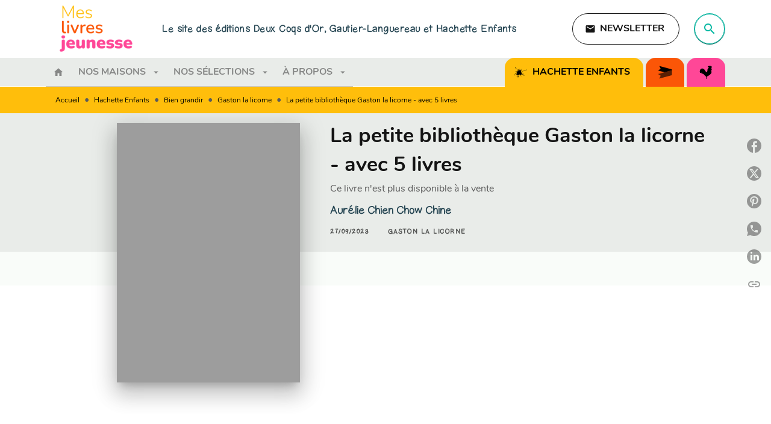

--- FILE ---
content_type: text/html
request_url: https://www.meslivresjeunesse.fr/livre/la-petite-bibliotheque-gaston-la-licorne-avec-5-livres-9782017107071/
body_size: 73860
content:
<!DOCTYPE html><html lang="fr"><head><meta charSet="utf-8"/><meta name="viewport" content="width=device-width"/><meta name="next-head-count" content="2"/><link data-react-helmet="true" rel="canonical" href="https://www.meslivresjeunesse.fr/livre/la-petite-bibliotheque-gaston-la-licorne-avec-5-livres-9782017107071/"/><link data-react-helmet="true" rel="preconnect" href="https://fonts.gstatic.com"/><link data-react-helmet="true" as="favicon" rel="shortcut icon" href="https://media.hachette.fr/16/2022-07/mes-livres-jeunesse-pictos-1.svg"/><meta data-react-helmet="true" name="title" content="La petite bibliothèque Gaston la licorne - avec 5 livres (Grand format - Broché 2023), de Aurélie Chien Chow Chine | Mes livres jeunesse"/><meta data-react-helmet="true" name="description" content="Une petite bibliothèque qui s’ouvre comme un coffre au trésor pour découvrir 5 petits livres qui t’aideront à apprivoiser tes émotions : Je suis en co"/><meta data-react-helmet="true" name="tdm-reservation" content="1"/><meta data-react-helmet="true" property="og:type" content="website"/><meta data-react-helmet="true" property="og:url" content="https://www.meslivresjeunesse.fr/livre/la-petite-bibliotheque-gaston-la-licorne-avec-5-livres-9782017107071/"/><meta data-react-helmet="true" property="og:title" content="La petite bibliothèque Gaston la licorne - avec 5 livres (Grand format - Broché 2023), de Aurélie Chien Chow Chine | Mes livres jeunesse"/><meta data-react-helmet="true" property="og:description" content="Une petite bibliothèque qui s’ouvre comme un coffre au trésor pour découvrir 5 petits livres qui t’aideront à apprivoiser tes émotions : Je suis en co"/><meta data-react-helmet="true" property="og:image" content="https://media.hachette.fr/fit-in/500x500/imgArticle/HACHETTEENFANTS/2023/9782017107071-001-X.jpeg?source=web"/><meta data-react-helmet="true" property="twitter:card" content="summary_large_image"/><meta data-react-helmet="true" property="twitter:url" content="https://www.meslivresjeunesse.fr/livre/la-petite-bibliotheque-gaston-la-licorne-avec-5-livres-9782017107071/"/><meta data-react-helmet="true" property="twitter:title" content="La petite bibliothèque Gaston la licorne - avec 5 livres (Grand format - Broché 2023), de Aurélie Chien Chow Chine | Mes livres jeunesse"/><meta data-react-helmet="true" property="twitter:description" content="Une petite bibliothèque qui s’ouvre comme un coffre au trésor pour découvrir 5 petits livres qui t’aideront à apprivoiser tes émotions : Je suis en co"/><meta data-react-helmet="true" property="twitter:image" content="https://media.hachette.fr/fit-in/500x500/imgArticle/HACHETTEENFANTS/2023/9782017107071-001-X.jpeg?source=web"/><script data-react-helmet="true" type="application/ld+json">{"@context":"https://schema.org","@type":"Book","name":"La petite bibliothèque Gaston la licorne - avec 5 livres","author":{"@type":"Person","name":"Aurélie Chien Chow Chine","url":"https://www.meslivresjeunesse.fr/auteur/aurelie-chien-chow-chine/"},"image":"https://media.hachette.fr/imgArticle/HACHETTEENFANTS/2023/9782017107071-001-X.jpeg?source=web","numberOfPages":32,"datePublished":"2023-09-27","offers":{"@type":"Offer","price":"14.95","pricecurrency":"EUR","url":"https://www.meslivresjeunesse.fr/livre/la-petite-bibliotheque-gaston-la-licorne-avec-5-livres-9782017107071/","itemCondition":"https://schema.org/NewCondition","availability":"https://schema.org/InStock"}}</script><title data-react-helmet="true">La petite bibliothèque Gaston la licorne - avec 5 livres (Grand format - Broché 2023), de Aurélie Chien Chow Chine | Mes livres jeunesse</title><link rel="preload" href="/_next/static/css/30bb7ba8624ffc69.css" as="style"/><link rel="stylesheet" href="/_next/static/css/30bb7ba8624ffc69.css" data-n-g=""/><noscript data-n-css=""></noscript><script defer="" nomodule="" src="/_next/static/chunks/polyfills-c67a75d1b6f99dc8.js"></script><script src="/_next/static/chunks/webpack-9765523b66355ddf.js" defer=""></script><script src="/_next/static/chunks/framework-91f7956f9c79db49.js" defer=""></script><script src="/_next/static/chunks/main-5f95ec88460df6da.js" defer=""></script><script src="/_next/static/chunks/pages/_app-527177a87d243005.js" defer=""></script><script src="/_next/static/chunks/5047-bbda3de55e25c97e.js" defer=""></script><script src="/_next/static/chunks/pages/%5B...id%5D-0c2c802db1ac62ed.js" defer=""></script><script src="/_next/static/build-prod-16-41793/_buildManifest.js" defer=""></script><script src="/_next/static/build-prod-16-41793/_ssgManifest.js" defer=""></script><style id="jss-server-side">.MuiSvgIcon-root {
  fill: currentColor;
  width: 1em;
  height: 1em;
  display: inline-block;
  font-size: 1.7142857142857142rem;
  transition: fill 200ms cubic-bezier(0.4, 0, 0.2, 1) 0ms;
  flex-shrink: 0;
  user-select: none;
}
.MuiSvgIcon-colorPrimary {
  color: #264653;
}
.MuiSvgIcon-colorSecondary {
  color: #07B8A3;
}
.MuiSvgIcon-colorAction {
  color: rgba(0, 0, 0, 0.54);
}
.MuiSvgIcon-colorError {
  color: #FF1840;
}
.MuiSvgIcon-colorDisabled {
  color: rgba(0, 0, 0, 0.4);
}
.MuiSvgIcon-fontSizeInherit {
  font-size: inherit;
}
.MuiSvgIcon-fontSizeSmall {
  font-size: 1.4285714285714284rem;
}
.MuiSvgIcon-fontSizeLarge {
  font-size: 2.5rem;
}
.MuiPaper-root {
  color: #141414;
  transition: box-shadow 300ms cubic-bezier(0.4, 0, 0.2, 1) 0ms;
  background-color: #fff;
}
.MuiPaper-rounded {
  border-radius: 8px;
}
.MuiPaper-outlined {
  border: 1px solid #ABBEB6;
}
.MuiPaper-elevation0 {
  box-shadow: none;
}
.MuiPaper-elevation1 {
  box-shadow: 0px 2px 1px -1px rgba(0,0,0,0.2),0px 1px 1px 0px rgba(0,0,0,0.14),0px 1px 3px 0px rgba(0,0,0,0.12);
}
.MuiPaper-elevation2 {
  box-shadow: 0px 3px 1px -2px rgba(0,0,0,0.2),0px 2px 2px 0px rgba(0,0,0,0.14),0px 1px 5px 0px rgba(0,0,0,0.12);
}
.MuiPaper-elevation3 {
  box-shadow: 0px 3px 3px -2px rgba(0,0,0,0.2),0px 3px 4px 0px rgba(0,0,0,0.14),0px 1px 8px 0px rgba(0,0,0,0.12);
}
.MuiPaper-elevation4 {
  box-shadow: 0px 2px 4px -1px rgba(0,0,0,0.2),0px 4px 5px 0px rgba(0,0,0,0.14),0px 1px 10px 0px rgba(0,0,0,0.12);
}
.MuiPaper-elevation5 {
  box-shadow: 0px 3px 5px -1px rgba(0,0,0,0.2),0px 5px 8px 0px rgba(0,0,0,0.14),0px 1px 14px 0px rgba(0,0,0,0.12);
}
.MuiPaper-elevation6 {
  box-shadow: 0px 3px 5px -1px rgba(0,0,0,0.2),0px 6px 10px 0px rgba(0,0,0,0.14),0px 1px 18px 0px rgba(0,0,0,0.12);
}
.MuiPaper-elevation7 {
  box-shadow: 0px 4px 5px -2px rgba(0,0,0,0.2),0px 7px 10px 1px rgba(0,0,0,0.14),0px 2px 16px 1px rgba(0,0,0,0.12);
}
.MuiPaper-elevation8 {
  box-shadow: 0px 5px 5px -3px rgba(0,0,0,0.2),0px 8px 10px 1px rgba(0,0,0,0.14),0px 3px 14px 2px rgba(0,0,0,0.12);
}
.MuiPaper-elevation9 {
  box-shadow: 0px 5px 6px -3px rgba(0,0,0,0.2),0px 9px 12px 1px rgba(0,0,0,0.14),0px 3px 16px 2px rgba(0,0,0,0.12);
}
.MuiPaper-elevation10 {
  box-shadow: 0px 6px 6px -3px rgba(0,0,0,0.2),0px 10px 14px 1px rgba(0,0,0,0.14),0px 4px 18px 3px rgba(0,0,0,0.12);
}
.MuiPaper-elevation11 {
  box-shadow: 0px 6px 7px -4px rgba(0,0,0,0.2),0px 11px 15px 1px rgba(0,0,0,0.14),0px 4px 20px 3px rgba(0,0,0,0.12);
}
.MuiPaper-elevation12 {
  box-shadow: 0px 7px 8px -4px rgba(0,0,0,0.2),0px 12px 17px 2px rgba(0,0,0,0.14),0px 5px 22px 4px rgba(0,0,0,0.12);
}
.MuiPaper-elevation13 {
  box-shadow: 0px 7px 8px -4px rgba(0,0,0,0.2),0px 13px 19px 2px rgba(0,0,0,0.14),0px 5px 24px 4px rgba(0,0,0,0.12);
}
.MuiPaper-elevation14 {
  box-shadow: 0px 7px 9px -4px rgba(0,0,0,0.2),0px 14px 21px 2px rgba(0,0,0,0.14),0px 5px 26px 4px rgba(0,0,0,0.12);
}
.MuiPaper-elevation15 {
  box-shadow: 0px 8px 9px -5px rgba(0,0,0,0.2),0px 15px 22px 2px rgba(0,0,0,0.14),0px 6px 28px 5px rgba(0,0,0,0.12);
}
.MuiPaper-elevation16 {
  box-shadow: 0px 8px 10px -5px rgba(0,0,0,0.2),0px 16px 24px 2px rgba(0,0,0,0.14),0px 6px 30px 5px rgba(0,0,0,0.12);
}
.MuiPaper-elevation17 {
  box-shadow: 0px 8px 11px -5px rgba(0,0,0,0.2),0px 17px 26px 2px rgba(0,0,0,0.14),0px 6px 32px 5px rgba(0,0,0,0.12);
}
.MuiPaper-elevation18 {
  box-shadow: 0px 9px 11px -5px rgba(0,0,0,0.2),0px 18px 28px 2px rgba(0,0,0,0.14),0px 7px 34px 6px rgba(0,0,0,0.12);
}
.MuiPaper-elevation19 {
  box-shadow: 0px 9px 12px -6px rgba(0,0,0,0.2),0px 19px 29px 2px rgba(0,0,0,0.14),0px 7px 36px 6px rgba(0,0,0,0.12);
}
.MuiPaper-elevation20 {
  box-shadow: 0px 10px 13px -6px rgba(0,0,0,0.2),0px 20px 31px 3px rgba(0,0,0,0.14),0px 8px 38px 7px rgba(0,0,0,0.12);
}
.MuiPaper-elevation21 {
  box-shadow: 0px 10px 13px -6px rgba(0,0,0,0.2),0px 21px 33px 3px rgba(0,0,0,0.14),0px 8px 40px 7px rgba(0,0,0,0.12);
}
.MuiPaper-elevation22 {
  box-shadow: 0px 10px 14px -6px rgba(0,0,0,0.2),0px 22px 35px 3px rgba(0,0,0,0.14),0px 8px 42px 7px rgba(0,0,0,0.12);
}
.MuiPaper-elevation23 {
  box-shadow: 0px 11px 14px -7px rgba(0,0,0,0.2),0px 23px 36px 3px rgba(0,0,0,0.14),0px 9px 44px 8px rgba(0,0,0,0.12);
}
.MuiPaper-elevation24 {
  box-shadow: 0px 11px 15px -7px rgba(0,0,0,0.2),0px 24px 38px 3px rgba(0,0,0,0.14),0px 9px 46px 8px rgba(0,0,0,0.12);
}
.MuiButtonBase-root {
  color: inherit;
  border: 0;
  cursor: pointer;
  margin: 0;
  display: inline-flex;
  outline: 0;
  padding: 0;
  position: relative;
  align-items: center;
  user-select: none;
  border-radius: 0;
  vertical-align: middle;
  -moz-appearance: none;
  justify-content: center;
  text-decoration: none;
  background-color: transparent;
  -webkit-appearance: none;
  -webkit-tap-highlight-color: transparent;
}
.MuiButtonBase-root::-moz-focus-inner {
  border-style: none;
}
.MuiButtonBase-root.Mui-disabled {
  cursor: default;
  pointer-events: none;
}
@media print {
  .MuiButtonBase-root {
    color-adjust: exact;
  }
}
  .MuiIconButton-root {
    flex: 0 0 auto;
    color: rgba(0, 0, 0, 0.54);
    padding: 12px;
    overflow: visible;
    font-size: 1.7142857142857142rem;
    text-align: center;
    transition: background-color 150ms cubic-bezier(0.4, 0, 0.2, 1) 0ms;
    border-radius: 50%;
  }
  .MuiIconButton-root:hover {
    background-color: rgba(0, 0, 0, 0);
  }
  .MuiIconButton-root.Mui-disabled {
    color: rgba(0, 0, 0, 0.4);
    background-color: transparent;
  }
@media (hover: none) {
  .MuiIconButton-root:hover {
    background-color: transparent;
  }
}
  .MuiIconButton-edgeStart {
    margin-left: -12px;
  }
  .MuiIconButton-sizeSmall.MuiIconButton-edgeStart {
    margin-left: -3px;
  }
  .MuiIconButton-edgeEnd {
    margin-right: -12px;
  }
  .MuiIconButton-sizeSmall.MuiIconButton-edgeEnd {
    margin-right: -3px;
  }
  .MuiIconButton-colorInherit {
    color: inherit;
  }
  .MuiIconButton-colorPrimary {
    color: #264653;
  }
  .MuiIconButton-colorPrimary:hover {
    background-color: rgba(38, 70, 83, 0);
  }
@media (hover: none) {
  .MuiIconButton-colorPrimary:hover {
    background-color: transparent;
  }
}
  .MuiIconButton-colorSecondary {
    color: #07B8A3;
  }
  .MuiIconButton-colorSecondary:hover {
    background-color: rgba(7, 184, 163, 0);
  }
@media (hover: none) {
  .MuiIconButton-colorSecondary:hover {
    background-color: transparent;
  }
}
  .MuiIconButton-sizeSmall {
    padding: 3px;
    font-size: 1.2857142857142856rem;
  }
  .MuiIconButton-label {
    width: 100%;
    display: flex;
    align-items: inherit;
    justify-content: inherit;
  }
  .MuiTypography-root {
    margin: 0;
  }
  .MuiTypography-body2 {
    font-size: 1rem;
    font-family: 'Nunito', sans-serif;
    font-weight: 300;
    line-height: 1.75;
  }
  .MuiTypography-body1 {
    font-size: 1rem;
    font-family: 'Nunito', sans-serif;
    font-weight: 400;
    line-height: 1.75;
  }
  .MuiTypography-caption {
    font-size: 0.75rem;
    font-family: 'Nunito', sans-serif;
    font-weight: 400;
    line-height: 1.75;
  }
  .MuiTypography-button {
    font-size: 1rem;
    font-family: 'Nunito', sans-serif;
    font-weight: 600;
    line-height: 1.75;
    text-transform: uppercase;
  }
  .MuiTypography-h1 {
    font-size: 2.6045rem;
    font-family: 'Nunito', sans-serif;
    font-weight: 800;
    line-height: 1.75;
  }
@media (min-width:600px) {
  .MuiTypography-h1 {
    font-size: 3.4286rem;
  }
}
@media (min-width:960px) {
  .MuiTypography-h1 {
    font-size: 3.8571rem;
  }
}
@media (min-width:1176px) {
  .MuiTypography-h1 {
    font-size: 4.1429rem;
  }
}
  .MuiTypography-h2 {
    font-size: 2.0785rem;
    font-family: 'Nunito', sans-serif;
    font-weight: 800;
    line-height: 1.75;
  }
@media (min-width:600px) {
  .MuiTypography-h2 {
    font-size: 2.5714rem;
  }
}
@media (min-width:960px) {
  .MuiTypography-h2 {
    font-size: 3rem;
  }
}
@media (min-width:1176px) {
  .MuiTypography-h2 {
    font-size: 3.1429rem;
  }
}
  .MuiTypography-h3 {
    font-size: 1.6rem;
    font-family: 'Nunito', sans-serif;
    font-weight: 600;
    line-height: 1.75;
  }
@media (min-width:600px) {
  .MuiTypography-h3 {
    font-size: 1.8571rem;
  }
}
@media (min-width:960px) {
  .MuiTypography-h3 {
    font-size: 2.1429rem;
  }
}
@media (min-width:1176px) {
  .MuiTypography-h3 {
    font-size: 2.1429rem;
  }
}
  .MuiTypography-h4 {
    font-size: 1.3885rem;
    font-family: 'Nunito', sans-serif;
    font-weight: 600;
    line-height: 1.75;
  }
@media (min-width:600px) {
  .MuiTypography-h4 {
    font-size: 1.5714rem;
  }
}
@media (min-width:960px) {
  .MuiTypography-h4 {
    font-size: 1.7143rem;
  }
}
@media (min-width:1176px) {
  .MuiTypography-h4 {
    font-size: 1.7143rem;
  }
}
  .MuiTypography-h5 {
    font-size: 1.25rem;
    font-family: 'Nunito', sans-serif;
    font-weight: 800;
    line-height: 1.75;
  }
@media (min-width:600px) {
  .MuiTypography-h5 {
    font-size: 1.4286rem;
  }
}
@media (min-width:960px) {
  .MuiTypography-h5 {
    font-size: 1.4286rem;
  }
}
@media (min-width:1176px) {
  .MuiTypography-h5 {
    font-size: 1.5714rem;
  }
}
  .MuiTypography-h6 {
    font-size: 1rem;
    font-family: 'Nunito', sans-serif;
    font-weight: 600;
    line-height: 1.75;
  }
  .MuiTypography-subtitle1 {
    font-size: 1.1665rem;
    font-family: 'Nunito', sans-serif;
    font-weight: 300;
    line-height: 1.75;
  }
@media (min-width:600px) {
  .MuiTypography-subtitle1 {
    font-size: 1.2857rem;
  }
}
@media (min-width:960px) {
  .MuiTypography-subtitle1 {
    font-size: 1.2857rem;
  }
}
@media (min-width:1176px) {
  .MuiTypography-subtitle1 {
    font-size: 1.2857rem;
  }
}
  .MuiTypography-subtitle2 {
    font-size: 1rem;
    font-family: 'Nunito', sans-serif;
    font-weight: 300;
    line-height: 1.75;
  }
  .MuiTypography-overline {
    font-size: 10px;
    font-family: 'Nunito', sans-serif;
    font-weight: 700;
    line-height: 16px;
    letter-spacing: 1.5px;
    text-transform: uppercase;
  }
  .MuiTypography-srOnly {
    width: 1px;
    height: 1px;
    overflow: hidden;
    position: absolute;
  }
  .MuiTypography-alignLeft {
    text-align: left;
  }
  .MuiTypography-alignCenter {
    text-align: center;
  }
  .MuiTypography-alignRight {
    text-align: right;
  }
  .MuiTypography-alignJustify {
    text-align: justify;
  }
  .MuiTypography-noWrap {
    overflow: hidden;
    white-space: nowrap;
    text-overflow: ellipsis;
  }
  .MuiTypography-gutterBottom {
    margin-bottom: 0.35em;
  }
  .MuiTypography-paragraph {
    margin-bottom: 16px;
  }
  .MuiTypography-colorInherit {
    color: inherit;
  }
  .MuiTypography-colorPrimary {
    color: #264653;
  }
  .MuiTypography-colorSecondary {
    color: #07B8A3;
  }
  .MuiTypography-colorTextPrimary {
    color: #141414;
  }
  .MuiTypography-colorTextSecondary {
    color: #5C5C5C;
  }
  .MuiTypography-colorError {
    color: #FF1840;
  }
  .MuiTypography-displayInline {
    display: inline;
  }
  .MuiTypography-displayBlock {
    display: block;
  }
  .MuiBreadcrumbs-ol {
    margin: 0;
    display: flex;
    padding: 0;
    flex-wrap: wrap;
    list-style: none;
    align-items: center;
  }
  .MuiBreadcrumbs-separator {
    display: flex;
    margin-left: 8px;
    user-select: none;
    margin-right: 8px;
    vertical-align: middle;
  }
  .MuiButton-root {
    color: #141414;
    padding: 6px 16px;
    font-size: 1rem;
    min-width: 64px;
    box-sizing: border-box;
    transition: background-color 250ms cubic-bezier(0.4, 0, 0.2, 1) 0ms,box-shadow 250ms cubic-bezier(0.4, 0, 0.2, 1) 0ms,border 250ms cubic-bezier(0.4, 0, 0.2, 1) 0ms;
    font-family: 'Nunito', sans-serif;
    font-weight: 600;
    line-height: 1.75;
    border-radius: 8px;
    text-transform: uppercase;
  }
  .MuiButton-root:hover {
    text-decoration: none;
    background-color: rgba(20, 20, 20, 0);
  }
  .MuiButton-root.Mui-disabled {
    color: rgba(0, 0, 0, 0.4);
  }
@media (hover: none) {
  .MuiButton-root:hover {
    background-color: transparent;
  }
}
  .MuiButton-root:hover.Mui-disabled {
    background-color: transparent;
  }
  .MuiButton-label {
    width: 100%;
    display: inherit;
    align-items: inherit;
    justify-content: inherit;
  }
  .MuiButton-text {
    padding: 6px 8px;
  }
  .MuiButton-textPrimary {
    color: #264653;
  }
  .MuiButton-textPrimary:hover {
    background-color: rgba(38, 70, 83, 0);
  }
@media (hover: none) {
  .MuiButton-textPrimary:hover {
    background-color: transparent;
  }
}
  .MuiButton-textSecondary {
    color: #07B8A3;
  }
  .MuiButton-textSecondary:hover {
    background-color: rgba(7, 184, 163, 0);
  }
@media (hover: none) {
  .MuiButton-textSecondary:hover {
    background-color: transparent;
  }
}
  .MuiButton-outlined {
    border: 1px solid rgba(0, 0, 0, 0.23);
    padding: 5px 15px;
  }
  .MuiButton-outlined.Mui-disabled {
    border: 1px solid rgba(0, 0, 0, 0.2);
  }
  .MuiButton-outlinedPrimary {
    color: #264653;
    border: 1px solid rgba(38, 70, 83, 0.5);
  }
  .MuiButton-outlinedPrimary:hover {
    border: 1px solid #264653;
    background-color: rgba(38, 70, 83, 0);
  }
@media (hover: none) {
  .MuiButton-outlinedPrimary:hover {
    background-color: transparent;
  }
}
  .MuiButton-outlinedSecondary {
    color: #07B8A3;
    border: 1px solid rgba(7, 184, 163, 0.5);
  }
  .MuiButton-outlinedSecondary:hover {
    border: 1px solid #07B8A3;
    background-color: rgba(7, 184, 163, 0);
  }
  .MuiButton-outlinedSecondary.Mui-disabled {
    border: 1px solid rgba(0, 0, 0, 0.4);
  }
@media (hover: none) {
  .MuiButton-outlinedSecondary:hover {
    background-color: transparent;
  }
}
  .MuiButton-contained {
    color: #fff;
    box-shadow: none;
    border-radius: none;
    background-color: #07B8A3;
  }
  .MuiButton-contained:hover {
    color: #fff;
    background: linear-gradient(#07B8A3, #0A6359);;
    box-shadow: 0px 2px 4px -1px rgba(0,0,0,0.2),0px 4px 5px 0px rgba(0,0,0,0.14),0px 1px 10px 0px rgba(0,0,0,0.12);
    background-color: #d5d5d5;
  }
  .MuiButton-contained.Mui-focusVisible {
    box-shadow: 0px 3px 5px -1px rgba(0,0,0,0.2),0px 6px 10px 0px rgba(0,0,0,0.14),0px 1px 18px 0px rgba(0,0,0,0.12);
  }
  .MuiButton-contained:active {
    box-shadow: 0px 5px 5px -3px rgba(0,0,0,0.2),0px 8px 10px 1px rgba(0,0,0,0.14),0px 3px 14px 2px rgba(0,0,0,0.12);
  }
  .MuiButton-contained.Mui-disabled {
    color: rgba(0, 0, 0, 0.40);
    box-shadow: none;
    background-color: #48EAD2;
  }
  .MuiButton-contained .MuiTouchRipple-child {
    background-color: #07B8A3;
  }
  .MuiButton-contained:focus {
    background-color: #48EAD2;
  }
  .MuiButton-contained  {
    -mui-touch-ripple-child: [object Object];
  }
@media (hover: none) {
  .MuiButton-contained:hover {
    box-shadow: 0px 3px 1px -2px rgba(0,0,0,0.2),0px 2px 2px 0px rgba(0,0,0,0.14),0px 1px 5px 0px rgba(0,0,0,0.12);
    background-color: #e0e0e0;
  }
}
  .MuiButton-contained:hover.Mui-disabled {
    background-color: rgba(0, 0, 0, 0.2);
  }
  .MuiButton-containedPrimary {
    color: #fff;
    box-shadow: none;
    background-color: #264653;
  }
  .MuiButton-containedPrimary:hover {
    color: #fff;
    background: linear-gradient(#264653, #001F2A);;
    box-shadow: 0px 2px 4px -1px rgba(0,0,0,0.2),0px 4px 5px 0px rgba(0,0,0,0.14),0px 1px 10px 0px rgba(0,0,0,0.12);
    background-color: #001F2A;
  }
  .MuiButton-containedPrimary .MuiTouchRipple-child {
    background-color: #264653;
  }
  .MuiButton-containedPrimary.Mui-disabled {
    color: rgba(0, 0, 0, 0.40);
    background-color: #52717F;
  }
  .MuiButton-containedPrimary:focus {
    background-color: #52717F;
  }
  .MuiButton-containedPrimary  {
    -mui-touch-ripple-child: [object Object];
  }
@media (hover: none) {
  .MuiButton-containedPrimary:hover {
    background-color: #264653;
  }
}
  .MuiButton-containedSecondary {
    color: #000000;
    background-color: #07B8A3;
  }
  .MuiButton-containedSecondary:hover {
    background-color: #0A6359;
  }
@media (hover: none) {
  .MuiButton-containedSecondary:hover {
    background-color: #07B8A3;
  }
}
  .MuiButton-disableElevation {
    box-shadow: none;
  }
  .MuiButton-disableElevation:hover {
    box-shadow: none;
  }
  .MuiButton-disableElevation.Mui-focusVisible {
    box-shadow: none;
  }
  .MuiButton-disableElevation:active {
    box-shadow: none;
  }
  .MuiButton-disableElevation.Mui-disabled {
    box-shadow: none;
  }
  .MuiButton-colorInherit {
    color: inherit;
    border-color: currentColor;
  }
  .MuiButton-textSizeSmall {
    padding: 4px 5px;
    font-size: 0.9285714285714285rem;
  }
  .MuiButton-textSizeLarge {
    padding: 8px 11px;
    font-size: 1.0714285714285714rem;
  }
  .MuiButton-outlinedSizeSmall {
    padding: 3px 9px;
    font-size: 0.9285714285714285rem;
  }
  .MuiButton-outlinedSizeLarge {
    padding: 7px 21px;
    font-size: 1.0714285714285714rem;
  }
  .MuiButton-containedSizeSmall {
    padding: 4px 10px;
    font-size: 0.9285714285714285rem;
  }
  .MuiButton-containedSizeLarge {
    padding: 8px 22px;
    font-size: 1.0714285714285714rem;
  }
  .MuiButton-fullWidth {
    width: 100%;
  }
  .MuiButton-startIcon {
    display: inherit;
    margin-left: -4px;
    margin-right: 8px;
  }
  .MuiButton-startIcon.MuiButton-iconSizeSmall {
    margin-left: -2px;
  }
  .MuiButton-endIcon {
    display: inherit;
    margin-left: 8px;
    margin-right: -4px;
  }
  .MuiButton-endIcon.MuiButton-iconSizeSmall {
    margin-right: -2px;
  }
  .MuiButton-iconSizeSmall > *:first-child {
    font-size: 18px;
  }
  .MuiButton-iconSizeMedium > *:first-child {
    font-size: 20px;
  }
  .MuiButton-iconSizeLarge > *:first-child {
    font-size: 22px;
  }
  .MuiCard-root {
    overflow: hidden;
  }
  .MuiCardActionArea-root {
    width: 100%;
    display: block;
    text-align: inherit;
  }
  .MuiCardActionArea-root:hover .MuiCardActionArea-focusHighlight {
    opacity: 0;
  }
  .MuiCardActionArea-root.Mui-focusVisible .MuiCardActionArea-focusHighlight {
    opacity: 0.12;
  }
  .MuiCardActionArea-focusHighlight {
    top: 0;
    left: 0;
    right: 0;
    bottom: 0;
    opacity: 0;
    overflow: hidden;
    position: absolute;
    transition: opacity 250ms cubic-bezier(0.4, 0, 0.2, 1) 0ms;
    border-radius: inherit;
    pointer-events: none;
    background-color: currentcolor;
  }
  .MuiCardContent-root {
    padding: 16px;
  }
  .MuiCardContent-root:last-child {
    padding-bottom: 24px;
  }
  .MuiChip-root {
    color: rgba(0, 0, 0, .64);
    border: none;
    cursor: default;
    height: 24px;
    display: inline-flex;
    outline: 0;
    padding: 0;
    font-size: 14px;
    box-sizing: border-box;
    transition: background-color 300ms cubic-bezier(0.4, 0, 0.2, 1) 0ms,box-shadow 300ms cubic-bezier(0.4, 0, 0.2, 1) 0ms;
    align-items: center;
    font-family: "Mukta", "Helvetica", "Arial", sans-serif;
    font-weight: 600;
    white-space: nowrap;
    border-radius: 4px;
    letter-spacing: 0.094rem;
    text-transform: uppercase;
    vertical-align: middle;
    justify-content: center;
    text-decoration: none;
    background-color: transparent;
  }
  .MuiChip-root.Mui-disabled {
    opacity: 0.5;
    pointer-events: none;
  }
  .MuiChip-root .MuiChip-avatar {
    color: #616161;
    width: 24px;
    height: 24px;
    font-size: 0.8571428571428571rem;
    margin-left: 5px;
    margin-right: -6px;
  }
  .MuiChip-root .MuiChip-avatarColorPrimary {
    color: #fff;
    background-color: #001F2A;
  }
  .MuiChip-root .MuiChip-avatarColorSecondary {
    color: #000000;
    background-color: #0A6359;
  }
  .MuiChip-root .MuiChip-avatarSmall {
    width: 18px;
    height: 18px;
    font-size: 0.7142857142857142rem;
    margin-left: 4px;
    margin-right: -4px;
  }
  .MuiChip-sizeSmall {
    height: 18px;
    font-size: 0.625rem;
  }
  .MuiChip-colorPrimary {
    color: #fff;
    background-color: #264653;
  }
  .MuiChip-colorSecondary {
    color: #000000;
    background-color: #07B8A3;
  }
  .MuiChip-clickable {
    cursor: pointer;
    user-select: none;
    -webkit-tap-highlight-color: transparent;
  }
  .MuiChip-clickable:hover, .MuiChip-clickable:focus {
    color: #264653;
    background-color: inherit;
  }
  .MuiChip-clickable:active {
    box-shadow: 0px 2px 1px -1px rgba(0,0,0,0.2),0px 1px 1px 0px rgba(0,0,0,0.14),0px 1px 3px 0px rgba(0,0,0,0.12);
  }
  .MuiChip-clickableColorPrimary:hover, .MuiChip-clickableColorPrimary:focus {
    background-color: rgb(55, 84, 96);
  }
  .MuiChip-clickableColorSecondary:hover, .MuiChip-clickableColorSecondary:focus {
    background-color: rgb(26, 189, 170);
  }
  .MuiChip-deletable:focus {
    background-color: rgb(206, 206, 206);
  }
  .MuiChip-deletableColorPrimary:focus {
    background-color: rgb(81, 107, 117);
  }
  .MuiChip-deletableColorSecondary:focus {
    background-color: rgb(56, 198, 181);
  }
  .MuiChip-outlined {
    border: 1px solid rgba(0, 0, 0, 0.23);
    background-color: transparent;
  }
  .MuiChip-clickable.MuiChip-outlined:hover, .MuiChip-clickable.MuiChip-outlined:focus, .MuiChip-deletable.MuiChip-outlined:focus {
    background-color: rgba(20, 20, 20, 0);
  }
  .MuiChip-outlined .MuiChip-avatar {
    margin-left: 4px;
  }
  .MuiChip-outlined .MuiChip-avatarSmall {
    margin-left: 2px;
  }
  .MuiChip-outlined .MuiChip-icon {
    margin-left: 4px;
  }
  .MuiChip-outlined .MuiChip-iconSmall {
    margin-left: 2px;
  }
  .MuiChip-outlined .MuiChip-deleteIcon {
    margin-right: 5px;
  }
  .MuiChip-outlined .MuiChip-deleteIconSmall {
    margin-right: 3px;
  }
  .MuiChip-outlinedPrimary {
    color: #264653;
    border: 1px solid #264653;
  }
  .MuiChip-clickable.MuiChip-outlinedPrimary:hover, .MuiChip-clickable.MuiChip-outlinedPrimary:focus, .MuiChip-deletable.MuiChip-outlinedPrimary:focus {
    background-color: rgba(38, 70, 83, 0);
  }
  .MuiChip-outlinedSecondary {
    color: #07B8A3;
    border: 1px solid #07B8A3;
  }
  .MuiChip-clickable.MuiChip-outlinedSecondary:hover, .MuiChip-clickable.MuiChip-outlinedSecondary:focus, .MuiChip-deletable.MuiChip-outlinedSecondary:focus {
    background-color: rgba(7, 184, 163, 0);
  }
  .MuiChip-icon {
    color: #616161;
    margin-left: 5px;
    margin-right: -6px;
  }
  .MuiChip-iconSmall {
    width: 18px;
    height: 18px;
    margin-left: 4px;
    margin-right: -4px;
  }
  .MuiChip-iconColorPrimary {
    color: inherit;
  }
  .MuiChip-iconColorSecondary {
    color: inherit;
  }
  .MuiChip-label {
    overflow: hidden;
    white-space: nowrap;
    padding-left: 6px;
    padding-right: 6px;
    text-overflow: ellipsis;
  }
  .MuiChip-labelSmall {
    padding-left: 8px;
    padding-right: 8px;
  }
  .MuiChip-deleteIcon {
    color: rgba(20, 20, 20, 0.26);
    width: 22px;
    cursor: pointer;
    height: 22px;
    margin: 0 5px 0 -6px;
    -webkit-tap-highlight-color: transparent;
  }
  .MuiChip-deleteIcon:hover {
    color: rgba(20, 20, 20, 0.4);
  }
  .MuiChip-deleteIconSmall {
    width: 16px;
    height: 16px;
    margin-left: -4px;
    margin-right: 4px;
  }
  .MuiChip-deleteIconColorPrimary {
    color: rgba(255, 255, 255, 0.7);
  }
  .MuiChip-deleteIconColorPrimary:hover, .MuiChip-deleteIconColorPrimary:active {
    color: #fff;
  }
  .MuiChip-deleteIconColorSecondary {
    color: rgba(0, 0, 0, 0.7);
  }
  .MuiChip-deleteIconColorSecondary:hover, .MuiChip-deleteIconColorSecondary:active {
    color: #000000;
  }
  .MuiChip-deleteIconOutlinedColorPrimary {
    color: rgba(38, 70, 83, 0.7);
  }
  .MuiChip-deleteIconOutlinedColorPrimary:hover, .MuiChip-deleteIconOutlinedColorPrimary:active {
    color: #264653;
  }
  .MuiChip-deleteIconOutlinedColorSecondary {
    color: rgba(7, 184, 163, 0.7);
  }
  .MuiChip-deleteIconOutlinedColorSecondary:hover, .MuiChip-deleteIconOutlinedColorSecondary:active {
    color: #07B8A3;
  }
  .MuiContainer-root {
    width: 100%;
    display: block;
    box-sizing: border-box;
    margin-left: auto;
    margin-right: auto;
    padding-left: 16px;
    padding-right: 16px;
  }
@media (min-width:600px) {
  .MuiContainer-root {
    padding-left: 24px;
    padding-right: 24px;
  }
}
  .MuiContainer-disableGutters {
    padding-left: 0;
    padding-right: 0;
  }
@media (min-width:600px) {
  .MuiContainer-fixed {
    max-width: 600px;
  }
}
@media (min-width:936px) {
  .MuiContainer-fixed {
    max-width: 936px;
  }
}
@media (min-width:960px) {
  .MuiContainer-fixed {
    max-width: 960px;
  }
}
@media (min-width:1176px) {
  .MuiContainer-fixed {
    max-width: 1176px;
  }
}
@media (min-width:1512px) {
  .MuiContainer-fixed {
    max-width: 1512px;
  }
}
@media (min-width:0px) {
  .MuiContainer-maxWidthXs {
    max-width: 444px;
  }
}
@media (min-width:600px) {
  .MuiContainer-maxWidthSm {
    max-width: 600px;
  }
}
@media (min-width:960px) {
  .MuiContainer-maxWidthMd {
    max-width: 960px;
  }
}
@media (min-width:1176px) {
  .MuiContainer-maxWidthLg {
    max-width: 1176px;
  }
}
@media (min-width:1512px) {
  .MuiContainer-maxWidthXl {
    max-width: 1512px;
  }
}
  html {
    box-sizing: border-box;
    -webkit-font-smoothing: antialiased;
    -moz-osx-font-smoothing: grayscale;
  }
  *, *::before, *::after {
    box-sizing: inherit;
  }
  strong, b {
    font-weight: 700;
  }
  body {
    color: #141414;
    margin: 0;
    font-size: 1rem;
    font-family: 'Nunito', sans-serif;
    font-weight: 300;
    line-height: 1.75;
    background-color: #fff;
  }
@media print {
  body {
    background-color: #fff;
  }
}
  body::backdrop {
    background-color: #fff;
  }
  .MuiDrawer-docked {
    flex: 0 0 auto;
  }
  .MuiDrawer-paper {
    top: 0;
    flex: 1 0 auto;
    height: 100%;
    display: flex;
    outline: 0;
    z-index: 1200;
    position: fixed;
    overflow-y: auto;
    flex-direction: column;
    -webkit-overflow-scrolling: touch;
  }
  .MuiDrawer-paperAnchorLeft {
    left: 0;
    right: auto;
  }
  .MuiDrawer-paperAnchorRight {
    left: auto;
    right: 0;
  }
  .MuiDrawer-paperAnchorTop {
    top: 0;
    left: 0;
    right: 0;
    bottom: auto;
    height: auto;
    max-height: 100%;
  }
  .MuiDrawer-paperAnchorBottom {
    top: auto;
    left: 0;
    right: 0;
    bottom: 0;
    height: auto;
    max-height: 100%;
  }
  .MuiDrawer-paperAnchorDockedLeft {
    border-right: 1px solid #ABBEB6;
  }
  .MuiDrawer-paperAnchorDockedTop {
    border-bottom: 1px solid #ABBEB6;
  }
  .MuiDrawer-paperAnchorDockedRight {
    border-left: 1px solid #ABBEB6;
  }
  .MuiDrawer-paperAnchorDockedBottom {
    border-top: 1px solid #ABBEB6;
  }
@keyframes mui-auto-fill {}
@keyframes mui-auto-fill-cancel {}
  .MuiInputBase-root {
    color: #141414;
    cursor: text;
    display: inline-flex;
    position: relative;
    font-size: 1rem;
    box-sizing: border-box;
    align-items: center;
    font-family: 'Nunito', sans-serif;
    font-weight: 400;
    line-height: 1.1876em;
  }
  .MuiInputBase-root.Mui-disabled {
    color: rgba(0, 0, 0, 0.38);
    cursor: default;
  }
  .MuiInputBase-multiline {
    padding: 6px 0 7px;
  }
  .MuiInputBase-multiline.MuiInputBase-marginDense {
    padding-top: 3px;
  }
  .MuiInputBase-fullWidth {
    width: 100%;
  }
  .MuiInputBase-input {
    font: inherit;
    color: currentColor;
    width: 100%;
    border: 0;
    height: 1.1876em;
    margin: 0;
    display: block;
    padding: 6px 0 7px;
    min-width: 0;
    background: none;
    box-sizing: content-box;
    animation-name: mui-auto-fill-cancel;
    letter-spacing: inherit;
    animation-duration: 10ms;
    -webkit-tap-highlight-color: transparent;
  }
  .MuiInputBase-input::-webkit-input-placeholder {
    color: currentColor;
    opacity: 0.42;
    transition: opacity 200ms cubic-bezier(0.4, 0, 0.2, 1) 0ms;
  }
  .MuiInputBase-input::-moz-placeholder {
    color: currentColor;
    opacity: 0.42;
    transition: opacity 200ms cubic-bezier(0.4, 0, 0.2, 1) 0ms;
  }
  .MuiInputBase-input:-ms-input-placeholder {
    color: currentColor;
    opacity: 0.42;
    transition: opacity 200ms cubic-bezier(0.4, 0, 0.2, 1) 0ms;
  }
  .MuiInputBase-input::-ms-input-placeholder {
    color: currentColor;
    opacity: 0.42;
    transition: opacity 200ms cubic-bezier(0.4, 0, 0.2, 1) 0ms;
  }
  .MuiInputBase-input:focus {
    outline: 0;
  }
  .MuiInputBase-input:invalid {
    box-shadow: none;
  }
  .MuiInputBase-input::-webkit-search-decoration {
    -webkit-appearance: none;
  }
  .MuiInputBase-input.Mui-disabled {
    opacity: 1;
  }
  .MuiInputBase-input:-webkit-autofill {
    animation-name: mui-auto-fill;
    animation-duration: 5000s;
  }
  label[data-shrink=false] + .MuiInputBase-formControl .MuiInputBase-input::-webkit-input-placeholder {
    opacity: 0 !important;
  }
  label[data-shrink=false] + .MuiInputBase-formControl .MuiInputBase-input::-moz-placeholder {
    opacity: 0 !important;
  }
  label[data-shrink=false] + .MuiInputBase-formControl .MuiInputBase-input:-ms-input-placeholder {
    opacity: 0 !important;
  }
  label[data-shrink=false] + .MuiInputBase-formControl .MuiInputBase-input::-ms-input-placeholder {
    opacity: 0 !important;
  }
  label[data-shrink=false] + .MuiInputBase-formControl .MuiInputBase-input:focus::-webkit-input-placeholder {
    opacity: 0.42;
  }
  label[data-shrink=false] + .MuiInputBase-formControl .MuiInputBase-input:focus::-moz-placeholder {
    opacity: 0.42;
  }
  label[data-shrink=false] + .MuiInputBase-formControl .MuiInputBase-input:focus:-ms-input-placeholder {
    opacity: 0.42;
  }
  label[data-shrink=false] + .MuiInputBase-formControl .MuiInputBase-input:focus::-ms-input-placeholder {
    opacity: 0.42;
  }
  .MuiInputBase-inputMarginDense {
    padding-top: 3px;
  }
  .MuiInputBase-inputMultiline {
    height: auto;
    resize: none;
    padding: 0;
  }
  .MuiInputBase-inputTypeSearch {
    -moz-appearance: textfield;
    -webkit-appearance: textfield;
  }
  .MuiFormControl-root {
    border: 0;
    margin: 0;
    display: inline-flex;
    padding: 0;
    position: relative;
    min-width: 0;
    flex-direction: column;
    vertical-align: top;
  }
  .MuiFormControl-marginNormal {
    margin-top: 16px;
    margin-bottom: 8px;
  }
  .MuiFormControl-marginDense {
    margin-top: 8px;
    margin-bottom: 4px;
  }
  .MuiFormControl-fullWidth {
    width: 100%;
  }
  .MuiFormLabel-root {
    color: #5C5C5C;
    padding: 0;
    font-size: 1rem;
    font-family: 'Nunito', sans-serif;
    font-weight: 400;
    line-height: 1;
  }
  .MuiFormLabel-root.Mui-focused {
    color: #264653;
  }
  .MuiFormLabel-root.Mui-disabled {
    color: rgba(0, 0, 0, 0.38);
  }
  .MuiFormLabel-root.Mui-error {
    color: #FF1840;
  }
  .MuiFormLabel-colorSecondary.Mui-focused {
    color: #07B8A3;
  }
  .MuiFormLabel-asterisk.Mui-error {
    color: #FF1840;
  }
  .MuiGrid-container {
    width: 100%;
    display: flex;
    flex-wrap: wrap;
    box-sizing: border-box;
  }
  .MuiGrid-item {
    margin: 0;
    box-sizing: border-box;
  }
  .MuiGrid-zeroMinWidth {
    min-width: 0;
  }
  .MuiGrid-direction-xs-column {
    flex-direction: column;
  }
  .MuiGrid-direction-xs-column-reverse {
    flex-direction: column-reverse;
  }
  .MuiGrid-direction-xs-row-reverse {
    flex-direction: row-reverse;
  }
  .MuiGrid-wrap-xs-nowrap {
    flex-wrap: nowrap;
  }
  .MuiGrid-wrap-xs-wrap-reverse {
    flex-wrap: wrap-reverse;
  }
  .MuiGrid-align-items-xs-center {
    align-items: center;
  }
  .MuiGrid-align-items-xs-flex-start {
    align-items: flex-start;
  }
  .MuiGrid-align-items-xs-flex-end {
    align-items: flex-end;
  }
  .MuiGrid-align-items-xs-baseline {
    align-items: baseline;
  }
  .MuiGrid-align-content-xs-center {
    align-content: center;
  }
  .MuiGrid-align-content-xs-flex-start {
    align-content: flex-start;
  }
  .MuiGrid-align-content-xs-flex-end {
    align-content: flex-end;
  }
  .MuiGrid-align-content-xs-space-between {
    align-content: space-between;
  }
  .MuiGrid-align-content-xs-space-around {
    align-content: space-around;
  }
  .MuiGrid-justify-content-xs-center {
    justify-content: center;
  }
  .MuiGrid-justify-content-xs-flex-end {
    justify-content: flex-end;
  }
  .MuiGrid-justify-content-xs-space-between {
    justify-content: space-between;
  }
  .MuiGrid-justify-content-xs-space-around {
    justify-content: space-around;
  }
  .MuiGrid-justify-content-xs-space-evenly {
    justify-content: space-evenly;
  }
  .MuiGrid-spacing-xs-1 {
    width: calc(100% + 8px);
    margin: -4px;
  }
  .MuiGrid-spacing-xs-1 > .MuiGrid-item {
    padding: 4px;
  }
  .MuiGrid-spacing-xs-2 {
    width: calc(100% + 16px);
    margin: -8px;
  }
  .MuiGrid-spacing-xs-2 > .MuiGrid-item {
    padding: 8px;
  }
  .MuiGrid-spacing-xs-3 {
    width: calc(100% + 24px);
    margin: -12px;
  }
  .MuiGrid-spacing-xs-3 > .MuiGrid-item {
    padding: 12px;
  }
  .MuiGrid-spacing-xs-4 {
    width: calc(100% + 32px);
    margin: -16px;
  }
  .MuiGrid-spacing-xs-4 > .MuiGrid-item {
    padding: 16px;
  }
  .MuiGrid-spacing-xs-5 {
    width: calc(100% + 40px);
    margin: -20px;
  }
  .MuiGrid-spacing-xs-5 > .MuiGrid-item {
    padding: 20px;
  }
  .MuiGrid-spacing-xs-6 {
    width: calc(100% + 48px);
    margin: -24px;
  }
  .MuiGrid-spacing-xs-6 > .MuiGrid-item {
    padding: 24px;
  }
  .MuiGrid-spacing-xs-7 {
    width: calc(100% + 56px);
    margin: -28px;
  }
  .MuiGrid-spacing-xs-7 > .MuiGrid-item {
    padding: 28px;
  }
  .MuiGrid-spacing-xs-8 {
    width: calc(100% + 64px);
    margin: -32px;
  }
  .MuiGrid-spacing-xs-8 > .MuiGrid-item {
    padding: 32px;
  }
  .MuiGrid-spacing-xs-9 {
    width: calc(100% + 72px);
    margin: -36px;
  }
  .MuiGrid-spacing-xs-9 > .MuiGrid-item {
    padding: 36px;
  }
  .MuiGrid-spacing-xs-10 {
    width: calc(100% + 80px);
    margin: -40px;
  }
  .MuiGrid-spacing-xs-10 > .MuiGrid-item {
    padding: 40px;
  }
  .MuiGrid-grid-xs-auto {
    flex-grow: 0;
    max-width: none;
    flex-basis: auto;
  }
  .MuiGrid-grid-xs-true {
    flex-grow: 1;
    max-width: 100%;
    flex-basis: 0;
  }
  .MuiGrid-grid-xs-1 {
    flex-grow: 0;
    max-width: 8.333333%;
    flex-basis: 8.333333%;
  }
  .MuiGrid-grid-xs-2 {
    flex-grow: 0;
    max-width: 16.666667%;
    flex-basis: 16.666667%;
  }
  .MuiGrid-grid-xs-3 {
    flex-grow: 0;
    max-width: 25%;
    flex-basis: 25%;
  }
  .MuiGrid-grid-xs-4 {
    flex-grow: 0;
    max-width: 33.333333%;
    flex-basis: 33.333333%;
  }
  .MuiGrid-grid-xs-5 {
    flex-grow: 0;
    max-width: 41.666667%;
    flex-basis: 41.666667%;
  }
  .MuiGrid-grid-xs-6 {
    flex-grow: 0;
    max-width: 50%;
    flex-basis: 50%;
  }
  .MuiGrid-grid-xs-7 {
    flex-grow: 0;
    max-width: 58.333333%;
    flex-basis: 58.333333%;
  }
  .MuiGrid-grid-xs-8 {
    flex-grow: 0;
    max-width: 66.666667%;
    flex-basis: 66.666667%;
  }
  .MuiGrid-grid-xs-9 {
    flex-grow: 0;
    max-width: 75%;
    flex-basis: 75%;
  }
  .MuiGrid-grid-xs-10 {
    flex-grow: 0;
    max-width: 83.333333%;
    flex-basis: 83.333333%;
  }
  .MuiGrid-grid-xs-11 {
    flex-grow: 0;
    max-width: 91.666667%;
    flex-basis: 91.666667%;
  }
  .MuiGrid-grid-xs-12 {
    flex-grow: 0;
    max-width: 100%;
    flex-basis: 100%;
  }
@media (min-width:600px) {
  .MuiGrid-grid-sm-auto {
    flex-grow: 0;
    max-width: none;
    flex-basis: auto;
  }
  .MuiGrid-grid-sm-true {
    flex-grow: 1;
    max-width: 100%;
    flex-basis: 0;
  }
  .MuiGrid-grid-sm-1 {
    flex-grow: 0;
    max-width: 8.333333%;
    flex-basis: 8.333333%;
  }
  .MuiGrid-grid-sm-2 {
    flex-grow: 0;
    max-width: 16.666667%;
    flex-basis: 16.666667%;
  }
  .MuiGrid-grid-sm-3 {
    flex-grow: 0;
    max-width: 25%;
    flex-basis: 25%;
  }
  .MuiGrid-grid-sm-4 {
    flex-grow: 0;
    max-width: 33.333333%;
    flex-basis: 33.333333%;
  }
  .MuiGrid-grid-sm-5 {
    flex-grow: 0;
    max-width: 41.666667%;
    flex-basis: 41.666667%;
  }
  .MuiGrid-grid-sm-6 {
    flex-grow: 0;
    max-width: 50%;
    flex-basis: 50%;
  }
  .MuiGrid-grid-sm-7 {
    flex-grow: 0;
    max-width: 58.333333%;
    flex-basis: 58.333333%;
  }
  .MuiGrid-grid-sm-8 {
    flex-grow: 0;
    max-width: 66.666667%;
    flex-basis: 66.666667%;
  }
  .MuiGrid-grid-sm-9 {
    flex-grow: 0;
    max-width: 75%;
    flex-basis: 75%;
  }
  .MuiGrid-grid-sm-10 {
    flex-grow: 0;
    max-width: 83.333333%;
    flex-basis: 83.333333%;
  }
  .MuiGrid-grid-sm-11 {
    flex-grow: 0;
    max-width: 91.666667%;
    flex-basis: 91.666667%;
  }
  .MuiGrid-grid-sm-12 {
    flex-grow: 0;
    max-width: 100%;
    flex-basis: 100%;
  }
}
@media (min-width:936px) {
  .MuiGrid-grid-form-auto {
    flex-grow: 0;
    max-width: none;
    flex-basis: auto;
  }
  .MuiGrid-grid-form-true {
    flex-grow: 1;
    max-width: 100%;
    flex-basis: 0;
  }
  .MuiGrid-grid-form-1 {
    flex-grow: 0;
    max-width: 8.333333%;
    flex-basis: 8.333333%;
  }
  .MuiGrid-grid-form-2 {
    flex-grow: 0;
    max-width: 16.666667%;
    flex-basis: 16.666667%;
  }
  .MuiGrid-grid-form-3 {
    flex-grow: 0;
    max-width: 25%;
    flex-basis: 25%;
  }
  .MuiGrid-grid-form-4 {
    flex-grow: 0;
    max-width: 33.333333%;
    flex-basis: 33.333333%;
  }
  .MuiGrid-grid-form-5 {
    flex-grow: 0;
    max-width: 41.666667%;
    flex-basis: 41.666667%;
  }
  .MuiGrid-grid-form-6 {
    flex-grow: 0;
    max-width: 50%;
    flex-basis: 50%;
  }
  .MuiGrid-grid-form-7 {
    flex-grow: 0;
    max-width: 58.333333%;
    flex-basis: 58.333333%;
  }
  .MuiGrid-grid-form-8 {
    flex-grow: 0;
    max-width: 66.666667%;
    flex-basis: 66.666667%;
  }
  .MuiGrid-grid-form-9 {
    flex-grow: 0;
    max-width: 75%;
    flex-basis: 75%;
  }
  .MuiGrid-grid-form-10 {
    flex-grow: 0;
    max-width: 83.333333%;
    flex-basis: 83.333333%;
  }
  .MuiGrid-grid-form-11 {
    flex-grow: 0;
    max-width: 91.666667%;
    flex-basis: 91.666667%;
  }
  .MuiGrid-grid-form-12 {
    flex-grow: 0;
    max-width: 100%;
    flex-basis: 100%;
  }
}
@media (min-width:960px) {
  .MuiGrid-grid-md-auto {
    flex-grow: 0;
    max-width: none;
    flex-basis: auto;
  }
  .MuiGrid-grid-md-true {
    flex-grow: 1;
    max-width: 100%;
    flex-basis: 0;
  }
  .MuiGrid-grid-md-1 {
    flex-grow: 0;
    max-width: 8.333333%;
    flex-basis: 8.333333%;
  }
  .MuiGrid-grid-md-2 {
    flex-grow: 0;
    max-width: 16.666667%;
    flex-basis: 16.666667%;
  }
  .MuiGrid-grid-md-3 {
    flex-grow: 0;
    max-width: 25%;
    flex-basis: 25%;
  }
  .MuiGrid-grid-md-4 {
    flex-grow: 0;
    max-width: 33.333333%;
    flex-basis: 33.333333%;
  }
  .MuiGrid-grid-md-5 {
    flex-grow: 0;
    max-width: 41.666667%;
    flex-basis: 41.666667%;
  }
  .MuiGrid-grid-md-6 {
    flex-grow: 0;
    max-width: 50%;
    flex-basis: 50%;
  }
  .MuiGrid-grid-md-7 {
    flex-grow: 0;
    max-width: 58.333333%;
    flex-basis: 58.333333%;
  }
  .MuiGrid-grid-md-8 {
    flex-grow: 0;
    max-width: 66.666667%;
    flex-basis: 66.666667%;
  }
  .MuiGrid-grid-md-9 {
    flex-grow: 0;
    max-width: 75%;
    flex-basis: 75%;
  }
  .MuiGrid-grid-md-10 {
    flex-grow: 0;
    max-width: 83.333333%;
    flex-basis: 83.333333%;
  }
  .MuiGrid-grid-md-11 {
    flex-grow: 0;
    max-width: 91.666667%;
    flex-basis: 91.666667%;
  }
  .MuiGrid-grid-md-12 {
    flex-grow: 0;
    max-width: 100%;
    flex-basis: 100%;
  }
}
@media (min-width:1176px) {
  .MuiGrid-grid-lg-auto {
    flex-grow: 0;
    max-width: none;
    flex-basis: auto;
  }
  .MuiGrid-grid-lg-true {
    flex-grow: 1;
    max-width: 100%;
    flex-basis: 0;
  }
  .MuiGrid-grid-lg-1 {
    flex-grow: 0;
    max-width: 8.333333%;
    flex-basis: 8.333333%;
  }
  .MuiGrid-grid-lg-2 {
    flex-grow: 0;
    max-width: 16.666667%;
    flex-basis: 16.666667%;
  }
  .MuiGrid-grid-lg-3 {
    flex-grow: 0;
    max-width: 25%;
    flex-basis: 25%;
  }
  .MuiGrid-grid-lg-4 {
    flex-grow: 0;
    max-width: 33.333333%;
    flex-basis: 33.333333%;
  }
  .MuiGrid-grid-lg-5 {
    flex-grow: 0;
    max-width: 41.666667%;
    flex-basis: 41.666667%;
  }
  .MuiGrid-grid-lg-6 {
    flex-grow: 0;
    max-width: 50%;
    flex-basis: 50%;
  }
  .MuiGrid-grid-lg-7 {
    flex-grow: 0;
    max-width: 58.333333%;
    flex-basis: 58.333333%;
  }
  .MuiGrid-grid-lg-8 {
    flex-grow: 0;
    max-width: 66.666667%;
    flex-basis: 66.666667%;
  }
  .MuiGrid-grid-lg-9 {
    flex-grow: 0;
    max-width: 75%;
    flex-basis: 75%;
  }
  .MuiGrid-grid-lg-10 {
    flex-grow: 0;
    max-width: 83.333333%;
    flex-basis: 83.333333%;
  }
  .MuiGrid-grid-lg-11 {
    flex-grow: 0;
    max-width: 91.666667%;
    flex-basis: 91.666667%;
  }
  .MuiGrid-grid-lg-12 {
    flex-grow: 0;
    max-width: 100%;
    flex-basis: 100%;
  }
}
@media (min-width:1512px) {
  .MuiGrid-grid-xl-auto {
    flex-grow: 0;
    max-width: none;
    flex-basis: auto;
  }
  .MuiGrid-grid-xl-true {
    flex-grow: 1;
    max-width: 100%;
    flex-basis: 0;
  }
  .MuiGrid-grid-xl-1 {
    flex-grow: 0;
    max-width: 8.333333%;
    flex-basis: 8.333333%;
  }
  .MuiGrid-grid-xl-2 {
    flex-grow: 0;
    max-width: 16.666667%;
    flex-basis: 16.666667%;
  }
  .MuiGrid-grid-xl-3 {
    flex-grow: 0;
    max-width: 25%;
    flex-basis: 25%;
  }
  .MuiGrid-grid-xl-4 {
    flex-grow: 0;
    max-width: 33.333333%;
    flex-basis: 33.333333%;
  }
  .MuiGrid-grid-xl-5 {
    flex-grow: 0;
    max-width: 41.666667%;
    flex-basis: 41.666667%;
  }
  .MuiGrid-grid-xl-6 {
    flex-grow: 0;
    max-width: 50%;
    flex-basis: 50%;
  }
  .MuiGrid-grid-xl-7 {
    flex-grow: 0;
    max-width: 58.333333%;
    flex-basis: 58.333333%;
  }
  .MuiGrid-grid-xl-8 {
    flex-grow: 0;
    max-width: 66.666667%;
    flex-basis: 66.666667%;
  }
  .MuiGrid-grid-xl-9 {
    flex-grow: 0;
    max-width: 75%;
    flex-basis: 75%;
  }
  .MuiGrid-grid-xl-10 {
    flex-grow: 0;
    max-width: 83.333333%;
    flex-basis: 83.333333%;
  }
  .MuiGrid-grid-xl-11 {
    flex-grow: 0;
    max-width: 91.666667%;
    flex-basis: 91.666667%;
  }
  .MuiGrid-grid-xl-12 {
    flex-grow: 0;
    max-width: 100%;
    flex-basis: 100%;
  }
}
  .MuiIcon-root {
    width: 1em;
    height: 1em;
    overflow: hidden;
    font-size: 1.7142857142857142rem;
    flex-shrink: 0;
    user-select: none;
  }
  .MuiIcon-colorPrimary {
    color: #264653;
  }
  .MuiIcon-colorSecondary {
    color: #07B8A3;
  }
  .MuiIcon-colorAction {
    color: rgba(0, 0, 0, 0.54);
  }
  .MuiIcon-colorError {
    color: #FF1840;
  }
  .MuiIcon-colorDisabled {
    color: rgba(0, 0, 0, 0.4);
  }
  .MuiIcon-fontSizeInherit {
    font-size: inherit;
  }
  .MuiIcon-fontSizeSmall {
    font-size: 1.4285714285714284rem;
  }
  .MuiIcon-fontSizeLarge {
    font-size: 2.571428571428571rem;
  }
  .MuiInputLabel-root {
    display: block;
    transform-origin: top left;
  }
  .MuiInputLabel-asterisk {
    color: #FF1840;
  }
  .MuiInputLabel-formControl {
    top: 0;
    left: 0;
    position: absolute;
    transform: translate(0, 24px) scale(1);
  }
  .MuiInputLabel-marginDense {
    transform: translate(0, 21px) scale(1);
  }
  .MuiInputLabel-shrink {
    transform: translate(0, 1.5px) scale(0.75);
    transform-origin: top left;
  }
  .MuiInputLabel-animated {
    transition: color 200ms cubic-bezier(0.0, 0, 0.2, 1) 0ms,transform 200ms cubic-bezier(0.0, 0, 0.2, 1) 0ms;
  }
  .MuiInputLabel-filled {
    z-index: 1;
    transform: translate(12px, 20px) scale(1);
    pointer-events: none;
  }
  .MuiInputLabel-filled.MuiInputLabel-marginDense {
    transform: translate(12px, 17px) scale(1);
  }
  .MuiInputLabel-filled.MuiInputLabel-shrink {
    transform: translate(12px, 10px) scale(0.75);
  }
  .MuiInputLabel-filled.MuiInputLabel-shrink.MuiInputLabel-marginDense {
    transform: translate(12px, 7px) scale(0.75);
  }
  .MuiInputLabel-outlined {
    z-index: 1;
    transform: translate(14px, 20px) scale(1);
    pointer-events: none;
  }
  .MuiInputLabel-outlined.MuiInputLabel-marginDense {
    transform: translate(14px, 12px) scale(1);
  }
  .MuiInputLabel-outlined.MuiInputLabel-shrink {
    transform: translate(14px, -6px) scale(0.75);
  }
  .MuiList-root {
    margin: 0;
    padding: 0;
    position: relative;
    list-style: none;
  }
  .MuiList-padding {
    padding-top: 8px;
    padding-bottom: 8px;
  }
  .MuiList-subheader {
    padding-top: 0;
  }
  .MuiListItem-root {
    width: 100%;
    display: flex;
    position: relative;
    box-sizing: border-box;
    text-align: left;
    align-items: center;
    padding-top: 8px;
    padding-bottom: 8px;
    justify-content: flex-start;
    text-decoration: none;
  }
  .MuiListItem-root.Mui-focusVisible {
    background-color: #BD363A;
  }
  .MuiListItem-root.Mui-selected, .MuiListItem-root.Mui-selected:hover {
    background-color: #BD363A;
  }
  .MuiListItem-root.Mui-disabled {
    opacity: 0.5;
  }
  .MuiListItem-container {
    position: relative;
  }
  .MuiListItem-dense {
    padding-top: 4px;
    padding-bottom: 4px;
  }
  .MuiListItem-alignItemsFlexStart {
    align-items: flex-start;
  }
  .MuiListItem-divider {
    border-bottom: 1px solid #ABBEB6;
    background-clip: padding-box;
  }
  .MuiListItem-gutters {
    padding-left: 16px;
    padding-right: 16px;
  }
  .MuiListItem-button {
    transition: background-color 150ms cubic-bezier(0.4, 0, 0.2, 1) 0ms;
  }
  .MuiListItem-button:hover {
    text-decoration: none;
    background-color: #FFF;
  }
@media (hover: none) {
  .MuiListItem-button:hover {
    background-color: transparent;
  }
}
  .MuiListItem-secondaryAction {
    padding-right: 48px;
  }
  .MuiListItemIcon-root {
    color: rgba(0, 0, 0, 0.54);
    display: inline-flex;
    min-width: 56px;
    flex-shrink: 0;
  }
  .MuiListItemIcon-alignItemsFlexStart {
    margin-top: 8px;
  }
  .jss5 {
    top: -5px;
    left: 0;
    right: 0;
    bottom: 0;
    margin: 0;
    padding: 0 8px;
    overflow: hidden;
    position: absolute;
    border-style: solid;
    border-width: 1px;
    border-radius: inherit;
    pointer-events: none;
  }
  .jss6 {
    padding: 0;
    text-align: left;
    transition: width 150ms cubic-bezier(0.0, 0, 0.2, 1) 0ms;
    line-height: 11px;
  }
  .jss7 {
    width: auto;
    height: 11px;
    display: block;
    padding: 0;
    font-size: 0.75em;
    max-width: 0.01px;
    text-align: left;
    transition: max-width 50ms cubic-bezier(0.0, 0, 0.2, 1) 0ms;
    visibility: hidden;
  }
  .jss7 > span {
    display: inline-block;
    padding-left: 5px;
    padding-right: 5px;
  }
  .jss8 {
    max-width: 1000px;
    transition: max-width 100ms cubic-bezier(0.0, 0, 0.2, 1) 50ms;
  }
  .MuiOutlinedInput-root {
    position: relative;
    border-radius: 8px;
  }
  .MuiOutlinedInput-root:hover .MuiOutlinedInput-notchedOutline {
    border-color: #141414;
  }
@media (hover: none) {
  .MuiOutlinedInput-root:hover .MuiOutlinedInput-notchedOutline {
    border-color: rgba(0, 0, 0, 0.23);
  }
}
  .MuiOutlinedInput-root.Mui-focused .MuiOutlinedInput-notchedOutline {
    border-color: #264653;
    border-width: 2px;
  }
  .MuiOutlinedInput-root.Mui-error .MuiOutlinedInput-notchedOutline {
    border-color: #FF1840;
  }
  .MuiOutlinedInput-root.Mui-disabled .MuiOutlinedInput-notchedOutline {
    border-color: rgba(0, 0, 0, 0.4);
  }
  .MuiOutlinedInput-colorSecondary.Mui-focused .MuiOutlinedInput-notchedOutline {
    border-color: #07B8A3;
  }
  .MuiOutlinedInput-adornedStart {
    padding-left: 14px;
  }
  .MuiOutlinedInput-adornedEnd {
    padding-right: 14px;
  }
  .MuiOutlinedInput-multiline {
    padding: 18.5px 14px;
  }
  .MuiOutlinedInput-multiline.MuiOutlinedInput-marginDense {
    padding-top: 10.5px;
    padding-bottom: 10.5px;
  }
  .MuiOutlinedInput-notchedOutline {
    border-color: #141414;
  }
  .MuiOutlinedInput-input {
    padding: 18.5px 14px;
  }
  .MuiOutlinedInput-input:-webkit-autofill {
    border-radius: inherit;
  }
  .MuiOutlinedInput-inputMarginDense {
    padding-top: 10.5px;
    padding-bottom: 10.5px;
  }
  .MuiOutlinedInput-inputMultiline {
    padding: 0;
  }
  .MuiOutlinedInput-inputAdornedStart {
    padding-left: 0;
  }
  .MuiOutlinedInput-inputAdornedEnd {
    padding-right: 0;
  }
  .MuiSnackbar-root {
    left: 8px;
    right: 8px;
    display: flex;
    z-index: 1400;
    position: fixed;
    align-items: center;
    justify-content: center;
  }
  .MuiSnackbar-anchorOriginTopCenter {
    top: 8px;
  }
@media (min-width:600px) {
  .MuiSnackbar-anchorOriginTopCenter {
    top: 24px;
    left: 50%;
    right: auto;
    transform: translateX(-50%);
  }
}
  .MuiSnackbar-anchorOriginBottomCenter {
    bottom: 8px;
  }
@media (min-width:600px) {
  .MuiSnackbar-anchorOriginBottomCenter {
    left: 50%;
    right: auto;
    bottom: 24px;
    transform: translateX(-50%);
  }
}
  .MuiSnackbar-anchorOriginTopRight {
    top: 8px;
    justify-content: flex-end;
  }
@media (min-width:600px) {
  .MuiSnackbar-anchorOriginTopRight {
    top: 24px;
    left: auto;
    right: 24px;
  }
}
  .MuiSnackbar-anchorOriginBottomRight {
    bottom: 8px;
    justify-content: flex-end;
  }
@media (min-width:600px) {
  .MuiSnackbar-anchorOriginBottomRight {
    left: auto;
    right: 24px;
    bottom: 24px;
  }
}
  .MuiSnackbar-anchorOriginTopLeft {
    top: 8px;
    justify-content: flex-start;
  }
@media (min-width:600px) {
  .MuiSnackbar-anchorOriginTopLeft {
    top: 24px;
    left: 24px;
    right: auto;
  }
}
  .MuiSnackbar-anchorOriginBottomLeft {
    bottom: 8px;
    justify-content: flex-start;
  }
@media (min-width:600px) {
  .MuiSnackbar-anchorOriginBottomLeft {
    left: 24px;
    right: auto;
    bottom: 24px;
  }
}
  .MuiTab-root {
    padding: 6px 12px;
    overflow: hidden;
    position: relative;
    font-size: 1rem;
    max-width: 264px;
    min-width: 0;
    box-sizing: border-box;
    min-height: 48px;
    text-align: center;
    flex-shrink: 0;
    font-family: 'Nunito', sans-serif;
    font-weight: 600;
    line-height: 1.75;
    padding-top: 0;
    white-space: normal;
    padding-bottom: 0;
    text-transform: uppercase;
  }
@media (min-width:600px) {
  .MuiTab-root {
    min-width: 160px;
  }
}
  .MuiTab-root:before {
    width: 100%;
    bottom: 0;
    height: 1px;
    content: "";
    display: block;
    position: absolute;
    background-color: rgba(0, 0, 0, 0.3);
  }
@media (min-width:0px) {
  .MuiTab-root {
    min-width: 0;
  }
}
  .MuiTab-labelIcon {
    min-height: 72px;
    padding-top: 9px;
  }
  .MuiTab-labelIcon .MuiTab-wrapper > *:first-child {
    margin-bottom: 6px;
  }
  .MuiTab-textColorInherit {
    color: inherit;
    opacity: 0.7;
  }
  .MuiTab-textColorInherit.Mui-selected {
    opacity: 1;
  }
  .MuiTab-textColorInherit.Mui-disabled {
    opacity: 0.5;
  }
  .MuiTab-textColorPrimary {
    color: #5C5C5C;
  }
  .MuiTab-textColorPrimary.Mui-selected {
    color: #264653;
  }
  .MuiTab-textColorPrimary.Mui-disabled {
    color: rgba(0, 0, 0, 0.38);
  }
  .MuiTab-textColorSecondary {
    color: #5C5C5C;
  }
  .MuiTab-textColorSecondary.Mui-selected {
    color: #07B8A3;
  }
  .MuiTab-textColorSecondary.Mui-disabled {
    color: rgba(0, 0, 0, 0.38);
  }
  .MuiTab-fullWidth {
    flex-grow: 1;
    max-width: none;
    flex-basis: 0;
    flex-shrink: 1;
  }
  .MuiTab-wrapped {
    font-size: 0.8571428571428571rem;
    line-height: 1.5;
  }
  .MuiTab-wrapper {
    width: 100%;
    display: inline-flex;
    align-items: center;
    flex-direction: column;
    justify-content: center;
  }
  .jss1 {
    width: 100%;
    bottom: 0;
    height: 2px;
    position: absolute;
    transition: all 300ms cubic-bezier(0.4, 0, 0.2, 1) 0ms;
  }
  .jss2 {
    background-color: #264653;
  }
  .jss3 {
    background-color: #07B8A3;
  }
  .jss4 {
    right: 0;
    width: 2px;
    height: 100%;
  }
  .MuiTabs-root {
    display: flex;
    overflow: hidden;
    position: relative;
    min-height: 48px;
    -webkit-overflow-scrolling: touch;
  }
  .MuiTabs-root:before {
    width: 100%;
    bottom: 0;
    height: 1px;
    content: "";
    display: block;
    position: absolute;
    background-color: rgba(0, 0, 0, 0.16);
  }
  .MuiTabs-vertical {
    flex-direction: column;
  }
  .MuiTabs-flexContainer {
    display: flex;
  }
  .MuiTabs-flexContainerVertical {
    flex-direction: column;
  }
  .MuiTabs-centered {
    justify-content: center;
  }
  .MuiTabs-scroller {
    flex: 1 1 auto;
    display: inline-block;
    position: relative;
    white-space: nowrap;
  }
  .MuiTabs-fixed {
    width: 100%;
    overflow-x: hidden;
  }
  .MuiTabs-scrollable {
    overflow-x: scroll;
    scrollbar-width: none;
  }
  .MuiTabs-scrollable::-webkit-scrollbar {
    display: none;
  }
@media (max-width:599.95px) {
  .MuiTabs-scrollButtonsDesktop {
    display: none;
  }
}
  .MuiTabs-indicator {
    margin-bottom: 0;
  }
</style><style data-styled="" data-styled-version="5.3.5">.bZtGPQ.bZtGPQ removed false startIcon{"startIcon":false, "endIcon":false;}/*!sc*/
.bZtGPQ.bZtGPQ removed false endIcon{"startIcon":false, "endIcon":false;}/*!sc*/
.eCPsWD.eCPsWD{border-radius:50px;background-color:transparent;border:1px #141414 solid;}/*!sc*/
.eCPsWD.eCPsWD removed false startIcon{"startIcon":false, "endIcon":false, "borderRadius":"50px", "backgroundColor":"transparent", "border":"1px #141414 solid";}/*!sc*/
.eCPsWD.eCPsWD removed false endIcon{"startIcon":false, "endIcon":false, "borderRadius":"50px", "backgroundColor":"transparent", "border":"1px #141414 solid";}/*!sc*/
data-styled.g1[id="sc-3e127f1c-0"]{content:"bZtGPQ,eCPsWD,"}/*!sc*/
.hrDbjo.hrDbjo{border-radius:4px;background-color:#264653;display:-webkit-box;display:-webkit-flex;display:-ms-flexbox;display:flex;-webkit-flex-direction:column;-ms-flex-direction:column;flex-direction:column;width:100%;-webkit-align-items:center;-webkit-box-align:center;-ms-flex-align:center;align-items:center;min-height:88px;padding-top:16px;padding-bottom:16px;padding-left:16px;padding-right:16px;}/*!sc*/
@media (min-width:600px){.hrDbjo.hrDbjo{-webkit-flex-direction:row;-ms-flex-direction:row;flex-direction:row;padding-top:16px;padding-bottom:16px;padding-left:32px;padding-right:32px;}}/*!sc*/
.hrDbjo .Infos{display:-webkit-box;display:-webkit-flex;display:-ms-flexbox;display:flex;width:100%;-webkit-align-items:center;-webkit-box-align:center;-ms-flex-align:center;align-items:center;margin-bottom:16px;}/*!sc*/
.hrDbjo .InfosIcon{margin-right:16px;}/*!sc*/
@media (min-width:600px){.hrDbjo .Infos{margin-bottom:0;width:50%;}}/*!sc*/
.hrDbjo .Form{width:100%;}/*!sc*/
@media (min-width:600px){.hrDbjo .Form{width:50%;}}/*!sc*/
.hrDbjo .FieldWrapper{position:relative;color:#fff;}/*!sc*/
@media (min-width:600px){.hrDbjo .FieldWrapper{padding-left:32px;min-width:250px;}}/*!sc*/
.hrDbjo .FieldWrapper .MuiFormLabel-root{color:#fff;}/*!sc*/
.hrDbjo .FieldWrapper .MuiInputBase-root{padding-right:50px;color:#fff;}/*!sc*/
.hrDbjo .FieldWrapper .MuiOutlinedInput-notchedOutline{border-color:#fff !important;}/*!sc*/
.hrDbjo .FieldWrapper .MuiFormHelperText-root{position:absolute;bottom:0;}/*!sc*/
.hrDbjo .FieldWrapper .MuiFormHelperText-root.Mui-error{color:#fff;opacity:0.5;}/*!sc*/
.hrDbjo .FieldWrapper .MuiFormLabel-asterisk.MuiInputLabel-asterisk{display:none;}/*!sc*/
.hrDbjo .FieldWrapper .MuiInputLabel-formControl{color:#52717F;font-size:1rem;font-weight:600;font-family:'Nunito',sans-serif;}/*!sc*/
.hrDbjo .FieldWrapper .MuiOutlinedInput-root.Mui-error .MuiOutlinedInput-notchedOutline{border-color:#fff;}/*!sc*/
.hrDbjo .Submit{position:absolute;top:50%;right:0;-webkit-transform:translateY(-50%);-ms-transform:translateY(-50%);transform:translateY(-50%);color:#fff;}/*!sc*/
.hrDbjo .Legal strong,.hrDbjo .Legal b,.hrDbjo .Legal em{color:#fff;}/*!sc*/
.hrDbjo .Legal b{font-weight:bold;}/*!sc*/
.hrDbjo .Legal a{-webkit-text-decoration:underline;text-decoration:underline;color:#fff;}/*!sc*/
.hrDbjo .Legal a:hover{color:#fff;}/*!sc*/
data-styled.g22[id="sc-2eb40111-0"]{content:"hrDbjo,"}/*!sc*/
.bLbpjf.bLbpjf{margin-bottom:16px;}/*!sc*/
.bLbpjf.bLbpjf .ColumnEntry{border-bottom-width:1px;border-bottom-style:solid;border-bottom-color:#F9FCF9;}/*!sc*/
.bLbpjf.bLbpjf .ColumnEntryTextFull{-webkit-flex:1;-ms-flex:1;flex:1;}/*!sc*/
.bLbpjf.bLbpjf .ColumnEntry:hover{border-bottom-color:#cfd8dcC9CCC9;}/*!sc*/
.bLbpjf.bLbpjf .ColumnEntry:hover .ColumnEntryText{color:#141414;}/*!sc*/
.bLbpjf.bLbpjf .ColumnEntry.Mui-focusVisible{border-bottom-color:#F9FCF9;}/*!sc*/
.bLbpjf.bLbpjf .ColumnEntry.Mui-focusVisible .ColumnEntryText{color:#fff;}/*!sc*/
.bLbpjf.bLbpjf .ColumnEntry.Mui-focusVisible:hover{border-bottom-color:#cfd8dcC9CCC9;}/*!sc*/
.bLbpjf.bLbpjf .ColumnEntry.Mui-focusVisible:hover .ColumnEntryText{color:#141414;}/*!sc*/
.bLbpjf.bLbpjf .ColumnEntry .MuiListItemIcon-root{min-width:28px;-webkit-align-self:flex-start;-ms-flex-item-align:start;align-self:flex-start;}/*!sc*/
.bLbpjf.bLbpjf .ColumnProduct{display:-webkit-box;display:-webkit-flex;display:-ms-flexbox;display:flex;-webkit-box-pack:center;-webkit-justify-content:center;-ms-flex-pack:center;justify-content:center;width:100%;}/*!sc*/
.bLbpjf.bLbpjf .StretchedLink::after{position:absolute;top:0;right:0;bottom:0;left:0;z-index:1;content:'';}/*!sc*/
.iqybyS.iqybyS{margin-bottom:16px;}/*!sc*/
.iqybyS.iqybyS .ColumnEntry{background-color:transparent;}/*!sc*/
.iqybyS.iqybyS .ColumnEntryTextFull{-webkit-flex:1;-ms-flex:1;flex:1;}/*!sc*/
.iqybyS.iqybyS .ColumnEntry:hover{border-bottom-color:#cfd8dcC9CCC9;}/*!sc*/
.iqybyS.iqybyS .ColumnEntry:hover .ColumnEntryText{color:#141414;}/*!sc*/
.iqybyS.iqybyS .ColumnEntry.Mui-focusVisible{border-bottom-color:#F9FCF9;}/*!sc*/
.iqybyS.iqybyS .ColumnEntry.Mui-focusVisible .ColumnEntryText{color:#fff;}/*!sc*/
.iqybyS.iqybyS .ColumnEntry.Mui-focusVisible:hover{border-bottom-color:#cfd8dcC9CCC9;}/*!sc*/
.iqybyS.iqybyS .ColumnEntry.Mui-focusVisible:hover .ColumnEntryText{color:#141414;}/*!sc*/
.iqybyS.iqybyS .ColumnEntry .MuiListItemIcon-root{min-width:28px;-webkit-align-self:flex-start;-ms-flex-item-align:start;align-self:flex-start;}/*!sc*/
.iqybyS.iqybyS .ColumnProduct{display:-webkit-box;display:-webkit-flex;display:-ms-flexbox;display:flex;-webkit-box-pack:center;-webkit-justify-content:center;-ms-flex-pack:center;justify-content:center;width:100%;}/*!sc*/
.iqybyS.iqybyS .StretchedLink::after{position:absolute;top:0;right:0;bottom:0;left:0;z-index:1;content:'';}/*!sc*/
data-styled.g24[id="sc-dec56e81-0"]{content:"bLbpjf,iqybyS,"}/*!sc*/
.kLrQcK.kLrQcK{display:block;padding-bottom:16px;}/*!sc*/
data-styled.g25[id="sc-dec56e81-1"]{content:"kLrQcK,"}/*!sc*/
.hcPson em{display:inline;font-style:italic !important;}/*!sc*/
.hcPson p{margin-bottom:32px;}/*!sc*/
.hcPson p:last-child{margin-bottom:0px;}/*!sc*/
.hcPson a{color:#264653 !important;}/*!sc*/
.hcPson strong{font-weight:600 !important;color:#001F2A !important;}/*!sc*/
.hcPson .text-align-right{text-align:right;}/*!sc*/
.hcPson .text-align-center{text-align:center;}/*!sc*/
.hcPson .text-align-justify{text-align:justify;}/*!sc*/
data-styled.g26[id="sc-b3d7e44f-0"]{content:"hcPson,"}/*!sc*/
.cqpCKT.cqpCKT .TabsPanel{margin-top:24px;}/*!sc*/
.cqpCKT.cqpCKT .MuiTabs-indicator{background-color:secondary;height:2px;}/*!sc*/
.cqpCKT.cqpCKT button.MuiTab-root{text-transform:uppercase;color:#141414;}/*!sc*/
.cqpCKT.cqpCKT button.MuiTab-root:hover{color:#141414;}/*!sc*/
.cqpCKT.cqpCKT button.MuiTab-root:hover:before{background-color:#264653;}/*!sc*/
.cqpCKT.cqpCKT .TabsPanel .MuiTabs-root:before{background-color:unset;}/*!sc*/
.cqpCKT.cqpCKT .TabsPanel .MuiTabs-root button:before{background-color:unset;}/*!sc*/
.cqpCKT.cqpCKT .TabsPanel .MuiTabs-root .MuiTabs-flexContainer{-webkit-box-pack:end;-webkit-justify-content:flex-end;-ms-flex-pack:end;justify-content:flex-end;}/*!sc*/
data-styled.g32[id="sc-3b6952fd-0"]{content:"cqpCKT,"}/*!sc*/
.dYZfEs{cursor:pointer;color:inherit;-webkit-text-decoration:inherit;text-decoration:inherit;-webkit-transition:color cubic-bezier(0.4,0,0.2,1) 200ms;transition:color cubic-bezier(0.4,0,0.2,1) 200ms;}/*!sc*/
data-styled.g33[id="sc-25262758-0"]{content:"dYZfEs,"}/*!sc*/
.enCCix.enCCix{border-radius:4px;font-family:GelPenUpright;}/*!sc*/
.gGutqn.gGutqn{border-radius:4px;font-family:GelPenUpright;background-color:#07B8A3;color:#fff;}/*!sc*/
.BoaFI.BoaFI{border-radius:4px;font-family:GelPenUpright;background-color:#141414;color:#fff;font-family:GelPenUpright;}/*!sc*/
data-styled.g34[id="sc-def5ae80-0"]{content:"enCCix,gGutqn,BoaFI,"}/*!sc*/
.hMKnAX{display:block;overflow:hidden;box-sizing:border-box;position:relative;width:168px;height:95px;}/*!sc*/
.hMKnAX img{position:absolute;top:0;left:0;bottom:0;right:0;box-sizing:border-box;padding:0;border:none;margin:auto;display:block;width:0;height:0;min-width:100%;max-width:100%;min-height:100%;max-height:100%;object-fit:contain;}/*!sc*/
data-styled.g36[id="sc-569da0ed-0"]{content:"hMKnAX,"}/*!sc*/
.eEhGAv{display:inline-block;line-height:0;position:relative;box-shadow:none;max-width:214px;max-height:346px;-webkit-transition:all cubic-bezier(0.4,0,1,1) 250ms;transition:all cubic-bezier(0.4,0,1,1) 250ms;cursor:pointer;}/*!sc*/
.eEhGAv.has-coverFx{border-radius:0 2px 2px 0;padding:0px;}/*!sc*/
.eEhGAv.has-coverFx:after{background:linear-gradient( 90deg, rgba(255,255,255,0.5) 0%, rgba(169,169,169,0.3) 0.36%, rgba(255,255,255,0.6) 0.96%, rgba(5,5,5,0.1) 3.51%, rgba(255,255,255,0) 6.87%, rgba(127,127,127,0.1) 97.96%, rgba(255,255,255,0.1) 100% );border-radius:2px;content:'';height:100%;left:0;opacity:0.6;position:absolute;top:0;width:100%;z-index:1;}/*!sc*/
.LxmwT{display:inline-block;line-height:0;position:relative;box-shadow:0px 10px 13px -6px rgba(0,0,0,0.2),0px 20px 31px 3px rgba(0,0,0,0.14),0px 8px 38px 7px rgba(0,0,0,0.12);max-width:308px;max-height:504px;-webkit-transition:all cubic-bezier(0.4,0,1,1) 250ms;transition:all cubic-bezier(0.4,0,1,1) 250ms;cursor:pointer;}/*!sc*/
.LxmwT.has-coverFx{border-radius:0 2px 2px 0;padding:0px;}/*!sc*/
.LxmwT.has-coverFx:after{background:linear-gradient( 90deg, rgba(255,255,255,0.5) 0%, rgba(169,169,169,0.3) 0.36%, rgba(255,255,255,0.6) 0.96%, rgba(5,5,5,0.1) 3.51%, rgba(255,255,255,0) 6.87%, rgba(127,127,127,0.1) 97.96%, rgba(255,255,255,0.1) 100% );border-radius:2px;content:'';height:100%;left:0;opacity:0.6;position:absolute;top:0;width:100%;z-index:1;}/*!sc*/
.hfARqW{display:inline-block;line-height:0;position:relative;box-shadow:0px 7px 8px -4px rgba(0,0,0,0.2),0px 12px 17px 2px rgba(0,0,0,0.14),0px 5px 22px 4px rgba(0,0,0,0.12);max-width:212px;max-height:346px;-webkit-transition:all cubic-bezier(0.4,0,1,1) 250ms;transition:all cubic-bezier(0.4,0,1,1) 250ms;cursor:pointer;}/*!sc*/
.hfARqW.has-coverFx{border-radius:0 2px 2px 0;padding:0px;}/*!sc*/
.hfARqW.has-coverFx:after{background:linear-gradient( 90deg, rgba(255,255,255,0.5) 0%, rgba(169,169,169,0.3) 0.36%, rgba(255,255,255,0.6) 0.96%, rgba(5,5,5,0.1) 3.51%, rgba(255,255,255,0) 6.87%, rgba(127,127,127,0.1) 97.96%, rgba(255,255,255,0.1) 100% );border-radius:2px;content:'';height:100%;left:0;opacity:0.6;position:absolute;top:0;width:100%;z-index:1;}/*!sc*/
data-styled.g37[id="sc-15d2bcb8-0"]{content:"eEhGAv,LxmwT,hfARqW,"}/*!sc*/
.egEnyF.egEnyF .ProductCoverImage{display:block;-webkit-user-select:none;-moz-user-select:none;-ms-user-select:none;user-select:none;width:100%;}/*!sc*/
data-styled.g38[id="sc-15d2bcb8-1"]{content:"egEnyF,"}/*!sc*/
.hlMJnu{background-color:#E9ECE9;background-color-burger:#fff;logo:logoAlt;logo-burger:logo;text-color:#141414;text-color-burger:#5C5C5C;border-top-width:0px;border-top-color:rgba(0,0,0,0.08);border-top-style:solid;padding:0px 0 0 0;margin:80px 0 0 0;z-index:1;position:relative;}/*!sc*/
.hlMJnu .Newsletter{margin-bottom:16px;}/*!sc*/
@media (min-width:600px){.hlMJnu .Newsletter{-webkit-transform:translateY(-50%);-ms-transform:translateY(-50%);transform:translateY(-50%);}}/*!sc*/
@media (min-width:960px){.hlMJnu .Newsletter{position:absolute;width:100%;z-index:10;top:0;left:0;right:0;padding-left:16px;padding-right:16px;margin-left:auto;margin-right:auto;margin-bottom:0;}}/*!sc*/
@media (min-width:1176px){.hlMJnu .Newsletter{padding-left:0;padding-right:0;width:80%;max-width:970px;}}/*!sc*/
.hlMJnu .Column{padding-top:16px !important;}/*!sc*/
@media (min-width:960px){.hlMJnu .Column{padding-top:112px !important;padding-bottom:16px !important;}}/*!sc*/
@media (min-width:960px){.hlMJnu .Column.ColumnContact{border-right-width:0px;border-right-style:solid;border-right-color:rgba(0,0,0,0.08);}}/*!sc*/
.hlMJnu .NavigationColumn{margin-bottom:32px;}/*!sc*/
@media (min-width:600px){.hlMJnu .Primary{padding-left:24px;padding-right:48px;}}/*!sc*/
.hlMJnu .Copyright{text-align:center;padding-top:8px;padding-bottom:8px;background-color:#141414;}/*!sc*/
data-styled.g41[id="sc-7863f4d9-0"]{content:"hlMJnu,"}/*!sc*/
.gImndc.is-from-header{padding:0 16px;}/*!sc*/
.gImndc .ContactAddress{font-style:normal;}/*!sc*/
.gImndc .ContactLinks{list-style:none;margin-top:24px;padding:0;}/*!sc*/
.gImndc .ContactLinks li:nth-child(2n + 1){margin-top:20px;}/*!sc*/
.gImndc .ContactLinksLink{display:-webkit-box;display:-webkit-flex;display:-ms-flexbox;display:flex;-webkit-align-items:flex-end;-webkit-box-align:flex-end;-ms-flex-align:flex-end;align-items:flex-end;margin-bottom:24px;}/*!sc*/
.gImndc .ContactLinksIcon{margin-right:16px;}/*!sc*/
.gImndc .Contact .SocialNetworks{margin-top:32px;margin-bottom:16px;}/*!sc*/
@media (min-width:960px){.gImndc .Contact .SocialNetworks{padding-right:16px;}}/*!sc*/
.gImndc .Contact .SocialNetworksTitle{margin-bottom:16px;}/*!sc*/
data-styled.g42[id="sc-ba7ac841-0"]{content:"gImndc,"}/*!sc*/
@media (min-width:600px){.hqkLtw.hqkLtw{text-align:center;}}/*!sc*/
@media (max-width:599.95px){.hqkLtw.hqkLtw{padding-top:32px;padding-bottom:80px;}}/*!sc*/
.hqkLtw .LegalList{margin:0;padding:0;list-style:none;}/*!sc*/
.hqkLtw .LegalList li{padding-top:4px;padding-bottom:4px;}/*!sc*/
@media (min-width:600px){.hqkLtw .LegalList li{display:inline-block;padding-top:16px;padding-bottom:16px;cursor:pointer;}.hqkLtw .LegalList li + li{margin-left:16px;}}/*!sc*/
data-styled.g43[id="sc-29494c14-0"]{content:"hqkLtw,"}/*!sc*/
.jsHpXD.jsHpXD{position:absolute;top:0;left:0;width:100%;background-color:#fff;box-shadow:0px 7px 8px -4px rgba(0,0,0,0.2),0px 12px 17px 2px rgba(0,0,0,0.14),0px 5px 22px 4px rgba(0,0,0,0.12);max-height:calc(100vh - 145px);min-height:300px;overflow-y:auto;padding-top:32px;padding-bottom:16px;opacity:0;top:0;-webkit-transform:translateY(-150%);-ms-transform:translateY(-150%);transform:translateY(-150%);z-index:5;}/*!sc*/
.jsHpXD.jsHpXD.has-animation{-webkit-transition:all ease-in-out 0.35s;transition:all ease-in-out 0.35s;}/*!sc*/
.jsHpXD.jsHpXD.is-active{opacity:1;-webkit-transform:translateY(0%);-ms-transform:translateY(0%);transform:translateY(0%);}/*!sc*/
.jsHpXD.jsHpXD .is-encart{color:textPrimary;}/*!sc*/
.jsHpXD.jsHpXD .is-encart.MuiList-padding{padding-top:0;}/*!sc*/
data-styled.g44[id="sc-2bf199c8-0"]{content:"jsHpXD,"}/*!sc*/
.jcECYQ.jcECYQ{position:relative;z-index:10;overflow:hidden;background-color:#E9ECE9;}/*!sc*/
.jcECYQ.jcECYQ:before{width:100vw;left:0;bottom:0;content:'';display:block;position:absolute;height:1px;background-color:#fff;}/*!sc*/
.jcECYQ.jcECYQ .NavigationCenter{margin-bottom:30px;}/*!sc*/
.jcECYQ.jcECYQ .MuiTabs-root:before{display:none;}/*!sc*/
data-styled.g46[id="sc-d81b8bf1-0"]{content:"jcECYQ,"}/*!sc*/
.gcSJFW.gcSJFW .TabsPanel{margin-bottom:0;margin-top:0;position:relative;}/*!sc*/
.gcSJFW.gcSJFW .NavigationButton{border-radius:0;box-sizing:content-box;text-transform:uppercase;color:#5C5C5C;font-weight:800;opacity:0.7;}/*!sc*/
.gcSJFW.gcSJFW .NavigationButton.is-align-right{margin-left:auto;margin-right:0px;}/*!sc*/
.gcSJFW.gcSJFW .NavigationButton:before{position:absolute;content:'';width:100%;height:1px;bottom:-1px;left:0;border-bottom:1px solid rgba(0,0,0,0.16);-webkit-transition:all cubic-bezier(0.0,0,0.2,1) 150ms;transition:all cubic-bezier(0.0,0,0.2,1) 150ms;}/*!sc*/
.gcSJFW.gcSJFW .NavigationButton:hover:before{height:2px;background-color:#264653;}/*!sc*/
.gcSJFW.gcSJFW .NavigationButtonColoredNested{padding:0;border-top-left-radius:16px;border-top-right-radius:16px;padding-left:20px;padding-right:20px;margin-left:4px;}/*!sc*/
.gcSJFW.gcSJFW .NavigationButtonColoredNested .MuiButton-endIcon{-webkit-transition:-webkit-transform 0.3s ease;-webkit-transition:transform 0.3s ease;transition:transform 0.3s ease;}/*!sc*/
.gcSJFW.gcSJFW .NavigationButtonColoredNested.NavigationButtonColoredNestedEntry0{background-color:inherit;}/*!sc*/
.gcSJFW.gcSJFW .NavigationButtonColoredNested.NavigationButtonColoredNestedEntry0:hover{background-color:inherit!important;}/*!sc*/
.gcSJFW.gcSJFW .NavigationButtonColoredNested.NavigationButtonColoredNestedEntry0.Mui-selected .MuiButton-endIcon{-webkit-transform:rotate(180deg);-ms-transform:rotate(180deg);transform:rotate(180deg);}/*!sc*/
.gcSJFW.gcSJFW .NavigationButtonColoredNested.NavigationButtonColoredNestedEntry0.Mui-selected,.gcSJFW.gcSJFW .NavigationButtonColoredNested.NavigationButtonColoredNestedEntry0.is-same-level{background-color:#7ee4ad;}/*!sc*/
.gcSJFW.gcSJFW .NavigationButtonColoredNested.NavigationButtonColoredNestedEntry0.Mui-selected:hover,.gcSJFW.gcSJFW .NavigationButtonColoredNested.NavigationButtonColoredNestedEntry0.is-same-level:hover{background-color:#7ee4ad!important;}/*!sc*/
.gcSJFW.gcSJFW .NavigationButtonColoredNested.NavigationButtonColoredNestedEntry1{background-color:inherit;}/*!sc*/
.gcSJFW.gcSJFW .NavigationButtonColoredNested.NavigationButtonColoredNestedEntry1:hover{background-color:inherit!important;}/*!sc*/
.gcSJFW.gcSJFW .NavigationButtonColoredNested.NavigationButtonColoredNestedEntry1.Mui-selected .MuiButton-endIcon{-webkit-transform:rotate(180deg);-ms-transform:rotate(180deg);transform:rotate(180deg);}/*!sc*/
.gcSJFW.gcSJFW .NavigationButtonColoredNested.NavigationButtonColoredNestedEntry1.Mui-selected,.gcSJFW.gcSJFW .NavigationButtonColoredNested.NavigationButtonColoredNestedEntry1.is-same-level{background-color:#78cbf9;}/*!sc*/
.gcSJFW.gcSJFW .NavigationButtonColoredNested.NavigationButtonColoredNestedEntry1.Mui-selected:hover,.gcSJFW.gcSJFW .NavigationButtonColoredNested.NavigationButtonColoredNestedEntry1.is-same-level:hover{background-color:#78cbf9!important;}/*!sc*/
.gcSJFW.gcSJFW .NavigationButtonColoredNested.NavigationButtonColoredNestedEntry2{background-color:inherit;}/*!sc*/
.gcSJFW.gcSJFW .NavigationButtonColoredNested.NavigationButtonColoredNestedEntry2:hover{background-color:inherit!important;}/*!sc*/
.gcSJFW.gcSJFW .NavigationButtonColoredNested.NavigationButtonColoredNestedEntry2.Mui-selected .MuiButton-endIcon{-webkit-transform:rotate(180deg);-ms-transform:rotate(180deg);transform:rotate(180deg);}/*!sc*/
.gcSJFW.gcSJFW .NavigationButtonColoredNested.NavigationButtonColoredNestedEntry2.Mui-selected,.gcSJFW.gcSJFW .NavigationButtonColoredNested.NavigationButtonColoredNestedEntry2.is-same-level{background-color:#7ee4ad;}/*!sc*/
.gcSJFW.gcSJFW .NavigationButtonColoredNested.NavigationButtonColoredNestedEntry2.Mui-selected:hover,.gcSJFW.gcSJFW .NavigationButtonColoredNested.NavigationButtonColoredNestedEntry2.is-same-level:hover{background-color:#7ee4ad!important;}/*!sc*/
.gcSJFW.gcSJFW .NavigationButtonColoredNested.NavigationButtonColoredNestedEntry3{background-color:inherit;}/*!sc*/
.gcSJFW.gcSJFW .NavigationButtonColoredNested.NavigationButtonColoredNestedEntry3:hover{background-color:inherit!important;}/*!sc*/
.gcSJFW.gcSJFW .NavigationButtonColoredNested.NavigationButtonColoredNestedEntry3.Mui-selected .MuiButton-endIcon{-webkit-transform:rotate(180deg);-ms-transform:rotate(180deg);transform:rotate(180deg);}/*!sc*/
.gcSJFW.gcSJFW .NavigationButtonColoredNested.NavigationButtonColoredNestedEntry3.Mui-selected,.gcSJFW.gcSJFW .NavigationButtonColoredNested.NavigationButtonColoredNestedEntry3.is-same-level{background-color:#78cbf9;}/*!sc*/
.gcSJFW.gcSJFW .NavigationButtonColoredNested.NavigationButtonColoredNestedEntry3.Mui-selected:hover,.gcSJFW.gcSJFW .NavigationButtonColoredNested.NavigationButtonColoredNestedEntry3.is-same-level:hover{background-color:#78cbf9!important;}/*!sc*/
.gcSJFW.gcSJFW .NavigationButtonColoredNested.NavigationButtonColoredNestedEntry4{background-color:inherit;}/*!sc*/
.gcSJFW.gcSJFW .NavigationButtonColoredNested.NavigationButtonColoredNestedEntry4:hover{background-color:inherit!important;}/*!sc*/
.gcSJFW.gcSJFW .NavigationButtonColoredNested.NavigationButtonColoredNestedEntry4.Mui-selected .MuiButton-endIcon{-webkit-transform:rotate(180deg);-ms-transform:rotate(180deg);transform:rotate(180deg);}/*!sc*/
.gcSJFW.gcSJFW .NavigationButtonColoredNested.NavigationButtonColoredNestedEntry4.Mui-selected,.gcSJFW.gcSJFW .NavigationButtonColoredNested.NavigationButtonColoredNestedEntry4.is-same-level{background-color:undefined;}/*!sc*/
.gcSJFW.gcSJFW .NavigationButtonColoredNested.NavigationButtonColoredNestedEntry4.Mui-selected:hover,.gcSJFW.gcSJFW .NavigationButtonColoredNested.NavigationButtonColoredNestedEntry4.is-same-level:hover{background-color:undefined!important;}/*!sc*/
.gcSJFW.gcSJFW .NavigationButtonColoredNested.NavigationButtonColoredNestedEntry5{background-color:inherit;}/*!sc*/
.gcSJFW.gcSJFW .NavigationButtonColoredNested.NavigationButtonColoredNestedEntry5:hover{background-color:inherit!important;}/*!sc*/
.gcSJFW.gcSJFW .NavigationButtonColoredNested.NavigationButtonColoredNestedEntry5.Mui-selected .MuiButton-endIcon{-webkit-transform:rotate(180deg);-ms-transform:rotate(180deg);transform:rotate(180deg);}/*!sc*/
.gcSJFW.gcSJFW .NavigationButtonColoredNested.NavigationButtonColoredNestedEntry5.Mui-selected,.gcSJFW.gcSJFW .NavigationButtonColoredNested.NavigationButtonColoredNestedEntry5.is-same-level{background-color:undefined;}/*!sc*/
.gcSJFW.gcSJFW .NavigationButtonColoredNested.NavigationButtonColoredNestedEntry5.Mui-selected:hover,.gcSJFW.gcSJFW .NavigationButtonColoredNested.NavigationButtonColoredNestedEntry5.is-same-level:hover{background-color:undefined!important;}/*!sc*/
.gcSJFW.gcSJFW .NavigationButtonColoredNested.NavigationButtonColoredNestedEntry6{background-color:inherit;}/*!sc*/
.gcSJFW.gcSJFW .NavigationButtonColoredNested.NavigationButtonColoredNestedEntry6:hover{background-color:inherit!important;}/*!sc*/
.gcSJFW.gcSJFW .NavigationButtonColoredNested.NavigationButtonColoredNestedEntry6.Mui-selected .MuiButton-endIcon{-webkit-transform:rotate(180deg);-ms-transform:rotate(180deg);transform:rotate(180deg);}/*!sc*/
.gcSJFW.gcSJFW .NavigationButtonColoredNested.NavigationButtonColoredNestedEntry6.Mui-selected,.gcSJFW.gcSJFW .NavigationButtonColoredNested.NavigationButtonColoredNestedEntry6.is-same-level{background-color:undefined;}/*!sc*/
.gcSJFW.gcSJFW .NavigationButtonColoredNested.NavigationButtonColoredNestedEntry6.Mui-selected:hover,.gcSJFW.gcSJFW .NavigationButtonColoredNested.NavigationButtonColoredNestedEntry6.is-same-level:hover{background-color:undefined!important;}/*!sc*/
.gcSJFW.gcSJFW .NavigationButtonColoredOneLine{padding:0;border-top-left-radius:16px;border-top-right-radius:16px;padding-left:20px;padding-right:20px;margin-left:4px;}/*!sc*/
.gcSJFW.gcSJFW .NavigationButtonColoredOneLine.NavigationButtonColoredOneLineEntry0{background-color:inherit;}/*!sc*/
.gcSJFW.gcSJFW .NavigationButtonColoredOneLine.NavigationButtonColoredOneLineEntry0:hover{background-color:#fa8e85!important;}/*!sc*/
.gcSJFW.gcSJFW .NavigationButtonColoredOneLine.NavigationButtonColoredOneLineEntry0.Mui-selected,.gcSJFW.gcSJFW .NavigationButtonColoredOneLine.NavigationButtonColoredOneLineEntry0.is-same-level{background-color:#e63d26;}/*!sc*/
.gcSJFW.gcSJFW .NavigationButtonColoredOneLine.NavigationButtonColoredOneLineEntry0.Mui-selected:hover,.gcSJFW.gcSJFW .NavigationButtonColoredOneLine.NavigationButtonColoredOneLineEntry0.is-same-level:hover{background-color:#e63d26!important;}/*!sc*/
.gcSJFW.gcSJFW .NavigationButtonColoredOneLine.NavigationButtonColoredOneLineEntry1{background-color:inherit;}/*!sc*/
.gcSJFW.gcSJFW .NavigationButtonColoredOneLine.NavigationButtonColoredOneLineEntry1:hover{background-color:#FBBF88!important;}/*!sc*/
.gcSJFW.gcSJFW .NavigationButtonColoredOneLine.NavigationButtonColoredOneLineEntry1.Mui-selected,.gcSJFW.gcSJFW .NavigationButtonColoredOneLine.NavigationButtonColoredOneLineEntry1.is-same-level{background-color:#F89539;}/*!sc*/
.gcSJFW.gcSJFW .NavigationButtonColoredOneLine.NavigationButtonColoredOneLineEntry1.Mui-selected:hover,.gcSJFW.gcSJFW .NavigationButtonColoredOneLine.NavigationButtonColoredOneLineEntry1.is-same-level:hover{background-color:#F89539!important;}/*!sc*/
.gcSJFW.gcSJFW .NavigationButtonColoredOneLine.NavigationButtonColoredOneLineEntry2{background-color:inherit;}/*!sc*/
.gcSJFW.gcSJFW .NavigationButtonColoredOneLine.NavigationButtonColoredOneLineEntry2:hover{background-color:#A7DDAE!important;}/*!sc*/
.gcSJFW.gcSJFW .NavigationButtonColoredOneLine.NavigationButtonColoredOneLineEntry2.Mui-selected,.gcSJFW.gcSJFW .NavigationButtonColoredOneLine.NavigationButtonColoredOneLineEntry2.is-same-level{background-color:#6CC678;}/*!sc*/
.gcSJFW.gcSJFW .NavigationButtonColoredOneLine.NavigationButtonColoredOneLineEntry2.Mui-selected:hover,.gcSJFW.gcSJFW .NavigationButtonColoredOneLine.NavigationButtonColoredOneLineEntry2.is-same-level:hover{background-color:#6CC678!important;}/*!sc*/
.gcSJFW.gcSJFW .NavigationButtonColoredOneLine.NavigationButtonColoredOneLineEntry3{background-color:inherit;}/*!sc*/
.gcSJFW.gcSJFW .NavigationButtonColoredOneLine.NavigationButtonColoredOneLineEntry3:hover{background-color:#8FBAC4!important;}/*!sc*/
.gcSJFW.gcSJFW .NavigationButtonColoredOneLine.NavigationButtonColoredOneLineEntry3.Mui-selected,.gcSJFW.gcSJFW .NavigationButtonColoredOneLine.NavigationButtonColoredOneLineEntry3.is-same-level{background-color:#458C9D;}/*!sc*/
.gcSJFW.gcSJFW .NavigationButtonColoredOneLine.NavigationButtonColoredOneLineEntry3.Mui-selected:hover,.gcSJFW.gcSJFW .NavigationButtonColoredOneLine.NavigationButtonColoredOneLineEntry3.is-same-level:hover{background-color:#458C9D!important;}/*!sc*/
.gcSJFW.gcSJFW .NavigationButtonColoredOneLine.NavigationButtonColoredOneLineEntry4{background-color:inherit;}/*!sc*/
.gcSJFW.gcSJFW .NavigationButtonColoredOneLine.NavigationButtonColoredOneLineEntry4:hover{background-color:undefined!important;}/*!sc*/
.gcSJFW.gcSJFW .NavigationButtonColoredOneLine.NavigationButtonColoredOneLineEntry4.Mui-selected,.gcSJFW.gcSJFW .NavigationButtonColoredOneLine.NavigationButtonColoredOneLineEntry4.is-same-level{background-color:undefined;}/*!sc*/
.gcSJFW.gcSJFW .NavigationButtonColoredOneLine.NavigationButtonColoredOneLineEntry4.Mui-selected:hover,.gcSJFW.gcSJFW .NavigationButtonColoredOneLine.NavigationButtonColoredOneLineEntry4.is-same-level:hover{background-color:undefined!important;}/*!sc*/
.gcSJFW.gcSJFW .NavigationButtonColoredOneLine.NavigationButtonColoredOneLineEntry5{background-color:inherit;}/*!sc*/
.gcSJFW.gcSJFW .NavigationButtonColoredOneLine.NavigationButtonColoredOneLineEntry5:hover{background-color:undefined!important;}/*!sc*/
.gcSJFW.gcSJFW .NavigationButtonColoredOneLine.NavigationButtonColoredOneLineEntry5.Mui-selected,.gcSJFW.gcSJFW .NavigationButtonColoredOneLine.NavigationButtonColoredOneLineEntry5.is-same-level{background-color:undefined;}/*!sc*/
.gcSJFW.gcSJFW .NavigationButtonColoredOneLine.NavigationButtonColoredOneLineEntry5.Mui-selected:hover,.gcSJFW.gcSJFW .NavigationButtonColoredOneLine.NavigationButtonColoredOneLineEntry5.is-same-level:hover{background-color:undefined!important;}/*!sc*/
.gcSJFW.gcSJFW .NavigationButtonColoredOneLine.NavigationButtonColoredOneLineEntry6{background-color:inherit;}/*!sc*/
.gcSJFW.gcSJFW .NavigationButtonColoredOneLine.NavigationButtonColoredOneLineEntry6:hover{background-color:undefined!important;}/*!sc*/
.gcSJFW.gcSJFW .NavigationButtonColoredOneLine.NavigationButtonColoredOneLineEntry6.Mui-selected,.gcSJFW.gcSJFW .NavigationButtonColoredOneLine.NavigationButtonColoredOneLineEntry6.is-same-level{background-color:undefined;}/*!sc*/
.gcSJFW.gcSJFW .NavigationButtonColoredOneLine.NavigationButtonColoredOneLineEntry6.Mui-selected:hover,.gcSJFW.gcSJFW .NavigationButtonColoredOneLine.NavigationButtonColoredOneLineEntry6.is-same-level:hover{background-color:undefined!important;}/*!sc*/
.gcSJFW.gcSJFW .NavigationButtonColored,.gcSJFW.gcSJFW .NavigationButtonColoredNested,.gcSJFW.gcSJFW NavigationButtonColoredOneLine{border-bottom-left-radius:0px;border-bottom-right-radius:0px;box-sizing:content-box;font-weight:800;}/*!sc*/
.gcSJFW.gcSJFW .NavigationButtonColored.MuiTab-textColorInherit,.gcSJFW.gcSJFW .NavigationButtonColoredNested.MuiTab-textColorInherit,.gcSJFW.gcSJFW NavigationButtonColoredOneLine.MuiTab-textColorInherit{opacity:1;}/*!sc*/
.gcSJFW.gcSJFW .NavigationButtonColored:before,.gcSJFW.gcSJFW .NavigationButtonColoredNested:before,.gcSJFW.gcSJFW NavigationButtonColoredOneLine:before{display:none;}/*!sc*/
.gcSJFW.gcSJFW div.NavigationButtonColored{padding:0;}/*!sc*/
.gcSJFW.gcSJFW div.NavigationButtonColored > a.NavigationButtonColored{border-top-left-radius:16px;border-top-right-radius:16px;padding-left:20px;padding-right:20px;margin-left:4px;}/*!sc*/
.gcSJFW.gcSJFW div.NavigationButtonColored > a.NavigationButtonColoredEntry4689{background-color:#fb5607;color:#000000;}/*!sc*/
.gcSJFW.gcSJFW div.NavigationButtonColored > a.NavigationButtonColoredEntry4689 img{stroke:#000000;fill:#000000;}/*!sc*/
.gcSJFW.gcSJFW div.NavigationButtonColored > a.NavigationButtonColoredEntry4689 .MuiTab-wrapper{display:none;}/*!sc*/
.gcSJFW.gcSJFW div.NavigationButtonColored > a.NavigationButtonColoredEntry4689 .MuiButton-startIcon{margin-left:0;margin-right:0;}/*!sc*/
.gcSJFW.gcSJFW div.NavigationButtonColored > a.NavigationButtonColoredEntry4689:hover{background-color:#d34200!important;color:#ffffff!important;}/*!sc*/
.gcSJFW.gcSJFW div.NavigationButtonColored > a.NavigationButtonColoredEntry4689:hover img{-webkit-filter:brightness(0) invert(1);filter:brightness(0) invert(1);stroke:#ffffff;fill:#ffffff;}/*!sc*/
.gcSJFW.gcSJFW div.NavigationButtonColored > a.NavigationButtonColoredEntry4693{background-color:#ffbe0b;color:#000000;}/*!sc*/
.gcSJFW.gcSJFW div.NavigationButtonColored > a.NavigationButtonColoredEntry4693 img{stroke:#000000;fill:#000000;}/*!sc*/
.gcSJFW.gcSJFW div.NavigationButtonColored > a.NavigationButtonColoredEntry4693:hover{background-color:#ffbe0b!important;color:#000000!important;}/*!sc*/
.gcSJFW.gcSJFW div.NavigationButtonColored > a.NavigationButtonColoredEntry4693:hover img{-webkit-filter:none;filter:none;stroke:#000000;fill:#000000;}/*!sc*/
.gcSJFW.gcSJFW div.NavigationButtonColored > a.NavigationButtonColoredEntry4697{background-color:#ff4797;color:#000000;}/*!sc*/
.gcSJFW.gcSJFW div.NavigationButtonColored > a.NavigationButtonColoredEntry4697 img{stroke:#000000;fill:#000000;}/*!sc*/
.gcSJFW.gcSJFW div.NavigationButtonColored > a.NavigationButtonColoredEntry4697 .MuiTab-wrapper{display:none;}/*!sc*/
.gcSJFW.gcSJFW div.NavigationButtonColored > a.NavigationButtonColoredEntry4697 .MuiButton-startIcon{margin-left:0;margin-right:0;}/*!sc*/
.gcSJFW.gcSJFW div.NavigationButtonColored > a.NavigationButtonColoredEntry4697:hover{background-color:#d32d88!important;color:#000000!important;}/*!sc*/
.gcSJFW.gcSJFW div.NavigationButtonColored > a.NavigationButtonColoredEntry4697:hover img{-webkit-filter:brightness(0) invert(1);filter:brightness(0) invert(1);stroke:#000000;fill:#000000;}/*!sc*/
.gcSJFW.gcSJFW .is-align-right{margin-left:auto;margin-right:0px;}/*!sc*/
data-styled.g47[id="sc-d81b8bf1-1"]{content:"gcSJFW,"}/*!sc*/
.cXZCPz .HeaderNavigationTools{margin-right:40px;}/*!sc*/
.cXZCPz .HeaderNavigationToolsButton{margin-right:16px;}/*!sc*/
.cXZCPz .HeaderNavigationToolsButton.last{margin-right:0;}/*!sc*/
data-styled.g48[id="sc-e93e0f71-0"]{content:"cXZCPz,"}/*!sc*/
.kugezq.kugezq{color:#264653;-webkit-letter-spacing:0.5px;-moz-letter-spacing:0.5px;-ms-letter-spacing:0.5px;letter-spacing:0.5px;font-family:GelPenUpright;}/*!sc*/
.ibzUEO.ibzUEO{color:#264653;border-bottom:1px solid currentColor;font-weight:700;font-size:11px;line-height:16px;text-transform:uppercase;-webkit-letter-spacing:1.5px;-moz-letter-spacing:1.5px;-ms-letter-spacing:1.5px;letter-spacing:1.5px;}/*!sc*/
.dnVjdV.dnVjdV{color:#5C5C5C;}/*!sc*/
.fXFTgG.fXFTgG{color:#141414;}/*!sc*/
.enFlPJ.enFlPJ{color:#264653;font-family:GelPenUpright,sans-serif;font-size:16px;line-height:24px;-webkit-letter-spacing:0.5px;-moz-letter-spacing:0.5px;-ms-letter-spacing:0.5px;letter-spacing:0.5px;}/*!sc*/
.enFlPJ.enFlPJ removed 200 fontWeight{"color":"#264653", "fontFamily":"'GelPenUpright', sans-serif", "fontWeight":200, "fontSize":"16px", "lineHeight":"24px", "letter-spacing":"0.5px";}/*!sc*/
.fcctQv.fcctQv{color:#000000;}/*!sc*/
.eiwGRj.eiwGRj{color:#141414;line-height:140%;}/*!sc*/
.iZcHjl.iZcHjl{color:#264653;font-size:18px;font-family:GelPenUpright;}/*!sc*/
.dJWZsZ.dJWZsZ{color:#fff;}/*!sc*/
.buyeZw.buyeZw{color:#264653;border-bottom:1px solid currentColor;}/*!sc*/
.iNruyR.iNruyR{color:rgba(255,255,255,0.64);text-transform:uppercase;}/*!sc*/
data-styled.g54[id="sc-bb6e17aa-0"]{content:"kugezq,ibzUEO,dnVjdV,fXFTgG,enFlPJ,fcctQv,eiwGRj,iZcHjl,fQwNRg,dJWZsZ,buyeZw,iNruyR,"}/*!sc*/
.gdZRxM .Select{border:none;padding-left:2px;padding-right:2px;}/*!sc*/
.gdZRxM .Select .SelectIcon{position:absolute;right:10px;}/*!sc*/
data-styled.g57[id="sc-deb8041-0"]{content:"gdZRxM,"}/*!sc*/
.eRmGwy{color:currentColor;}/*!sc*/
.eRmGwy.HiddenCustomIcon{width:24px;height:24px;}/*!sc*/
.eRmGwy.eRmGwy.is-svg{width:24px;height:24px;}/*!sc*/
.eRmGwy.eRmGwy.MuiIcon-fontSizeSmall{font-size:18px !important;}/*!sc*/
.eRmGwy.eRmGwy.MuiIcon-fontSizeMedium{font-size:24px !important;}/*!sc*/
.eRmGwy.eRmGwy.MuiIcon-fontSizeLarge{font-size:42px !important;}/*!sc*/
.npZVJ{color:currentColor;}/*!sc*/
.npZVJ.HiddenCustomIcon{width:24px;height:24px;background-image:url(https://media.hachette.fr/shared/[date:custom:Y]-[date:custom:m]/hachette-enfants-sous-home-picto.svg);background-repeat:no-repeat;background-position:center;background-size:contain;}/*!sc*/
.npZVJ.npZVJ.is-svg{width:24px;height:24px;}/*!sc*/
.npZVJ.npZVJ.MuiIcon-fontSizeSmall{font-size:18px !important;}/*!sc*/
.npZVJ.npZVJ.MuiIcon-fontSizeMedium{font-size:24px !important;}/*!sc*/
.npZVJ.npZVJ.MuiIcon-fontSizeLarge{font-size:42px !important;}/*!sc*/
.edJPXY{color:currentColor;}/*!sc*/
.edJPXY.HiddenCustomIcon{width:24px;height:24px;background-image:url(https://media.hachette.fr/shared/[date:custom:Y]-[date:custom:m]/gautier-languereau-sous-home-picto.svg);background-repeat:no-repeat;background-position:center;background-size:contain;}/*!sc*/
.edJPXY.edJPXY.is-svg{width:24px;height:24px;}/*!sc*/
.edJPXY.edJPXY.MuiIcon-fontSizeSmall{font-size:18px !important;}/*!sc*/
.edJPXY.edJPXY.MuiIcon-fontSizeMedium{font-size:24px !important;}/*!sc*/
.edJPXY.edJPXY.MuiIcon-fontSizeLarge{font-size:42px !important;}/*!sc*/
.fIjjGE{color:currentColor;}/*!sc*/
.fIjjGE.HiddenCustomIcon{width:24px;height:24px;background-image:url(https://media.hachette.fr/shared/[date:custom:Y]-[date:custom:m]/deux-coqs-dor-sous-home-picto.svg);background-repeat:no-repeat;background-position:center;background-size:contain;}/*!sc*/
.fIjjGE.fIjjGE.is-svg{width:24px;height:24px;}/*!sc*/
.fIjjGE.fIjjGE.MuiIcon-fontSizeSmall{font-size:18px !important;}/*!sc*/
.fIjjGE.fIjjGE.MuiIcon-fontSizeMedium{font-size:24px !important;}/*!sc*/
.fIjjGE.fIjjGE.MuiIcon-fontSizeLarge{font-size:42px !important;}/*!sc*/
.fXYZGG{color:currentColor;}/*!sc*/
.fXYZGG.HiddenCustomIcon{width:16px;height:16px;}/*!sc*/
.fXYZGG.fXYZGG.is-svg{width:16px;height:16px;}/*!sc*/
.fXYZGG.fXYZGG.MuiIcon-fontSizeSmall{font-size:18px !important;}/*!sc*/
.fXYZGG.fXYZGG.MuiIcon-fontSizeMedium{font-size:24px !important;}/*!sc*/
.fXYZGG.fXYZGG.MuiIcon-fontSizeLarge{font-size:42px !important;}/*!sc*/
.bONhgO{color:currentColor;}/*!sc*/
.bONhgO.HiddenCustomIcon{width:48px;height:48px;}/*!sc*/
.bONhgO.bONhgO.is-svg{width:48px;height:48px;}/*!sc*/
.bONhgO.bONhgO.MuiIcon-fontSizeSmall{font-size:18px !important;}/*!sc*/
.bONhgO.bONhgO.MuiIcon-fontSizeMedium{font-size:24px !important;}/*!sc*/
.bONhgO.bONhgO.MuiIcon-fontSizeLarge{font-size:42px !important;}/*!sc*/
data-styled.g59[id="sc-9e615450-0"]{content:"eRmGwy,npZVJ,edJPXY,fIjjGE,fXYZGG,bONhgO,"}/*!sc*/
.iOTaco{display:-webkit-box;display:-webkit-flex;display:-ms-flexbox;display:flex;}/*!sc*/
@media (max-width:1175.95px){.iOTaco{height:-webkit-fit-content;height:-moz-fit-content;height:fit-content;}}/*!sc*/
@media (min-width:960px){.iOTaco.TwoLineCenterVariant{-webkit-box-pack:center;-webkit-justify-content:center;-ms-flex-pack:center;justify-content:center;position:relative;}}/*!sc*/
data-styled.g60[id="sc-31d757f6-0"]{content:"iOTaco,"}/*!sc*/
.hduekQ.hduekQ{position:-webkit-sticky;position:sticky;top:0;z-index:1100;border-bottom:0px solid undefined;}/*!sc*/
.hduekQ .AnchorMenu{position:absolute;}/*!sc*/
.hduekQ .Inner{z-index:3000;position:relative;background-color:#fff;border-bottom:1px solid #fff;-webkit-transition:all 200ms cubic-bezier(0.4,0,0.2,1) 0s;transition:all 200ms cubic-bezier(0.4,0,0.2,1) 0s;}/*!sc*/
@media (min-width:960px){.hduekQ .Inner.Oneline,.hduekQ .Inner.has-prenav{margin-top:44px;}}/*!sc*/
@media (max-width:959.95px){.hduekQ.has-sidebar-open .Inner{background-color:white;}}/*!sc*/
.hduekQ .Logo{margin:0;margin-bottom:0;padding:0;display:-webkit-box;display:-webkit-flex;display:-ms-flexbox;display:flex;-webkit-box-align:center;-webkit-align-items:center;-webkit-box-align:center;-ms-flex-align:center;align-items:center;border-right:1px solid #fff;}/*!sc*/
@media (min-width:960px){.hduekQ .Logo.LogoCenter{position:absolute;left:calc(50% - 83px);top:40px;}}/*!sc*/
.hduekQ .CatchPhrase{display:none;}/*!sc*/
@media (min-width:960px){.hduekQ .CatchPhrase{display:-webkit-box;display:-webkit-flex;display:-ms-flexbox;display:flex;-webkit-align-items:center;-webkit-box-align:center;-ms-flex-align:center;align-items:center;padding-left:24px;}}/*!sc*/
.hduekQ .LinkSearchFieldWrapper{display:none;}/*!sc*/
@media (min-width:960px){.hduekQ .LinkSearchFieldWrapper{display:-webkit-box;display:-webkit-flex;display:-ms-flexbox;display:flex;-webkit-align-items:center;-webkit-box-align:center;-ms-flex-align:center;align-items:center;padding-left:24px;}}/*!sc*/
.hduekQ .LinkSearchFieldWrapperMobile{display:-webkit-box;display:-webkit-flex;display:-ms-flexbox;display:flex;-webkit-align-items:center;-webkit-box-align:center;-ms-flex-align:center;align-items:center;padding-bottom:8px;}/*!sc*/
@media (min-width:960px){.hduekQ .LinkSearchFieldWrapperMobile{display:none;}}/*!sc*/
.hduekQ .MenuNavigationTools{display:none;}/*!sc*/
@media (min-width:960px){.hduekQ .MenuNavigationTools{display:block;}}/*!sc*/
.hduekQ .Actions{display:-webkit-box;display:-webkit-flex;display:-ms-flexbox;display:flex;margin-left:auto;-webkit-align-items:center;-webkit-box-align:center;-ms-flex-align:center;align-items:center;}/*!sc*/
@media (min-width:960px){.hduekQ .ActionsBurger{position:absolute;right:16px;height:100%;}}/*!sc*/
@media (min-width:960px){.hduekQ .Actions.ActionsCenter{position:relative;margin-top:20px;height:48px;}}/*!sc*/
.hduekQ .Actions .HeaderSocialNetwork{display:none;}/*!sc*/
@media (min-width:960px){.hduekQ .Actions .HeaderSocialNetwork{height:30px;margin-bottom:18px;display:block;}}/*!sc*/
@media (min-width:960px){.hduekQ .Actions .ActionsLocalSwitcher{display:-webkit-inline-box;display:-webkit-inline-flex;display:-ms-inline-flexbox;display:inline-flex;position:absolute;bottom:-40px;right:0px;}}/*!sc*/
.hduekQ .ActionsButtons{display:-webkit-box;display:-webkit-flex;display:-ms-flexbox;display:flex;}/*!sc*/
.hduekQ .ActionsButtons > *{-webkit-transition:all ease 0.25s;transition:all ease 0.25s;background-color:transparent;border-radius:50px;box-shadow:none;border:1px #07B8A3 solid;}/*!sc*/
.hduekQ .ActionsButtons > * removed [object Object] @media (max-width:1175.95px){, "border":"1px #07B8A3 solid";}/*!sc*/
.hduekQ .ActionsButtons > * removed [object Object] @media (max-width:1175.95px) "backgroundColor":"transparent",.hduekQ .ActionsButtons > * removed [object Object] @media (max-width:1175.95px) "borderRadius":"50px",.hduekQ .ActionsButtons > * removed [object Object] @media (max-width:1175.95px) "boxShadow":"none",.hduekQ .ActionsButtons > * removed [object Object] @media (max-width:1175.95px) "@media (max-width:1175.95px)":{"boxShadow":"0px 0px 5px 0px rgba(0,0,0,0.1)";}/*!sc*/
.hduekQ .ActionsButtons > * removed [object Object] @media (max-width:1175.95px),.hduekQ .ActionsButtons > * removed [object Object] @media (max-width:1175.95px) "&:hover":{"backgroundColor":"#fff", "boxShadow":"0px 3px 1px -2px rgba(0,0,0,0.2),0px 2px 2px 0px rgba(0,0,0,0.14),0px 1px 5px 0px rgba(0,0,0,0.12)";}/*!sc*/
removed [object Object] .sc-31d757f6-1 .ActionsButtons > *:hover{, "border":"1px #07B8A3 solid";}/*!sc*/
removed [object Object] .sc-31d757f6-1 .ActionsButtons > *:hover "backgroundColor":"transparent",removed [object Object] .hduekQ .ActionsButtons > *:hover "borderRadius":"50px",removed [object Object] .hduekQ .ActionsButtons > *:hover "boxShadow":"none",removed [object Object] .hduekQ .ActionsButtons > *:hover "@media (max-width:1175.95px)":{"boxShadow":"0px 0px 5px 0px rgba(0,0,0,0.1)";}/*!sc*/
removed [object Object] .sc-31d757f6-1 .ActionsButtons > *:hover,removed [object Object] .hduekQ .ActionsButtons > *:hover "&:hover":{"backgroundColor":"#fff", "boxShadow":"0px 3px 1px -2px rgba(0,0,0,0.2),0px 2px 2px 0px rgba(0,0,0,0.14),0px 1px 5px 0px rgba(0,0,0,0.12)";}/*!sc*/
.hduekQ .ActionsButtons > *:hover{background-color:#fff;box-shadow:0px 3px 1px -2px rgba(0,0,0,0.2),0px 2px 2px 0px rgba(0,0,0,0.14),0px 1px 5px 0px rgba(0,0,0,0.12);}/*!sc*/
@media (max-width:1175.95px){.hduekQ .ActionsButtons > * + *{border-top-left-radius:0;border-bottom-left-radius:0;border-left:1px solid rgba(0,0,0,0.08);}}/*!sc*/
.hduekQ .ActionsButtons > *.HeaderNewsLetter{-webkit-variant:outlined;-moz-variant:outlined;-ms-variant:outlined;variant:outlined;border-radius:50px;background-color:transparent;border:1px #141414 solid;}/*!sc*/
.hduekQ .ActionsButtons > *.HeaderNewsLetter removed [object Object] iconStart{, "border":"1px #141414 solid";}/*!sc*/
.hduekQ .ActionsButtons > *.HeaderNewsLetter removed [object Object] iconStart "variant":"outlined",.hduekQ .ActionsButtons > *.HeaderNewsLetter removed [object Object] iconStart "borderRadius":"50px",.hduekQ .ActionsButtons > *.HeaderNewsLetter removed [object Object] iconStart "backgroundColor":"transparent",.hduekQ .ActionsButtons > *.HeaderNewsLetter removed [object Object] iconStart "iconStart":{"icon":"email";}/*!sc*/
.hduekQ .ActionsButtons > *.HeaderNewsLetter:hover{-webkit-variant:outlined;-moz-variant:outlined;-ms-variant:outlined;variant:outlined;border-radius:50px;background-color:transparent;border:1px #141414 solid;}/*!sc*/
.hduekQ .ActionsButtons > *.HeaderNewsLetter:hover removed [object Object] iconStart{, "border":"1px #141414 solid";}/*!sc*/
.hduekQ .ActionsButtons > *.HeaderNewsLetter:hover removed [object Object] iconStart "variant":"outlined",.hduekQ .ActionsButtons > *.HeaderNewsLetter:hover removed [object Object] iconStart "borderRadius":"50px",.hduekQ .ActionsButtons > *.HeaderNewsLetter:hover removed [object Object] iconStart "backgroundColor":"transparent",.hduekQ .ActionsButtons > *.HeaderNewsLetter:hover removed [object Object] iconStart "iconStart":{"icon":"email";}/*!sc*/
.hduekQ .ActionsButtons.ActionsButtonsCenter{-webkit-align-items:center;-webkit-box-align:center;-ms-flex-align:center;align-items:center;}/*!sc*/
@media (min-width:960px){.hduekQ .ActionsButtons.ActionsButtonsCenter{position:absolute;bottom:-50px;right:0px;}}/*!sc*/
.hduekQ .ActionsButtons .HeaderNewsLetter{display:none;}/*!sc*/
@media (min-width:1176px){.hduekQ .ActionsButtons .HeaderNewsLetter{display:-webkit-box;display:-webkit-flex;display:-ms-flexbox;display:flex;padding-left:24px;padding-right:24px;margin-right:24px;}.hduekQ .ActionsButtons .HeaderNewsLetter .MuiButton-startIcon{width:17px;}}/*!sc*/
.hduekQ .ActionsMenuDesktop{border:0;}/*!sc*/
@media (max-width:959.95px){.hduekQ .ActionsMenuDesktop{display:none;}}/*!sc*/
.hduekQ .ActionsMenuDesktop.CustomSearchIcon span{width:24px;height:24px;}/*!sc*/
@media (min-width:960px){.hduekQ .ActionsMenuMobileTab{display:none;}}/*!sc*/
.hduekQ .ActionsMenuMobileSeparator{height:48px;width:1px;background-color:#07B8A3;position:absolute;}/*!sc*/
@media (min-width:600px){.hduekQ .ActionsMenuMobileSeparator{display:none;}}/*!sc*/
.hduekQ .ActionsMenuMobileSearch{margin-right:12px;}/*!sc*/
.hduekQ .ActionsMenuMobileMenuIcon{margin-left:12px;}/*!sc*/
.hduekQ .ActionsMenuMobileLabel{display:block;margin-right:12px;font-family:'Nunito',sans-serif;font-weight:600;font-size:1rem;text-transform:uppercase;}/*!sc*/
@media (max-width:599.95px){.hduekQ .ActionsMenuMobileLabel{display:none;}}/*!sc*/
.hduekQ .NavigationBar{position:relative;z-index:2900;color:#5C5C5C;}/*!sc*/
@media (max-width:959.95px){.hduekQ .NavigationBar{display:none;}}/*!sc*/
.hduekQ .Sidebar{position:fixed;right:0;width:100%;opacity:0;overflow-x:hidden;z-index:1300;-webkit-transition:all ease-in-out 0.25s;transition:all ease-in-out 0.25s;background-color:#fff;box-shadow:0px 7px 8px -4px rgba(0,0,0,0.2),0px 12px 17px 2px rgba(0,0,0,0.14),0px 5px 22px 4px rgba(0,0,0,0.12);}/*!sc*/
@media (max-width:959.95px){.hduekQ .Sidebar{padding-top:20px;}}/*!sc*/
@media (max-width:1175.95px){.hduekQ .Sidebar{height:calc(100% - 80px);top:80px;-webkit-transform:translateX(100%);-ms-transform:translateX(100%);transform:translateX(100%);overflow-y:scroll;}}/*!sc*/
@media (min-width:960px){.hduekQ .Sidebar{-webkit-transform:translateY(-100%);-ms-transform:translateY(-100%);transform:translateY(-100%);top:144px;z-index:1;}}/*!sc*/
.hduekQ .SidebarOneline{-webkit-transition:all 0.3s ease-in-out;transition:all 0.3s ease-in-out;box-shadow:0px 2px 4px -1px rgba(0,0,0,0.2),0px 4px 5px 0px rgba(0,0,0,0.14),0px 1px 10px 0px rgba(0,0,0,0.12);z-index:1300;overflow-x:hidden;opacity:0;position:absolute;width:100%;}/*!sc*/
@media (max-width:959.95px){.hduekQ .SidebarOneline{height:calc(100% - 80px);top:80px;background-color:white;-webkit-transform:translateX(100%);-ms-transform:translateX(100%);transform:translateX(100%);overflow-y:scroll;right:0;width:100%;position:fixed;}}/*!sc*/
@media (min-width:960px){.hduekQ .SidebarOneline{-webkit-transform:translateY(-100%);-ms-transform:translateY(-100%);transform:translateY(-100%);z-index:1;}}/*!sc*/
.hduekQ .SidebarOneline.header-sidebar-enter{opacity:0;}/*!sc*/
@media (max-width:1175.95px){.hduekQ .SidebarOneline.header-sidebar-enter{-webkit-transform:translateX(100%);-ms-transform:translateX(100%);transform:translateX(100%);}}/*!sc*/
@media (min-width:960px){.hduekQ .SidebarOneline.header-sidebar-enter{-webkit-transform:translateY(-100%);-ms-transform:translateY(-100%);transform:translateY(-100%);z-index:1;}}/*!sc*/
.hduekQ .SidebarOneline.header-sidebar-enter-done{opacity:1;overflow:auto;}/*!sc*/
@media (max-width:1175.95px){.hduekQ .SidebarOneline.header-sidebar-enter-done{-webkit-transform:translateX(0);-ms-transform:translateX(0);transform:translateX(0);}}/*!sc*/
@media (min-width:960px){.hduekQ .SidebarOneline.header-sidebar-enter-done{-webkit-transform:translateY(0);-ms-transform:translateY(0);transform:translateY(0);}}/*!sc*/
.hduekQ .Sidebar.header-sidebar-enter{opacity:0;}/*!sc*/
@media (max-width:1175.95px){.hduekQ .Sidebar.header-sidebar-enter{-webkit-transform:translateX(100%);-ms-transform:translateX(100%);transform:translateX(100%);}}/*!sc*/
@media (min-width:960px){.hduekQ .Sidebar.header-sidebar-enter{-webkit-transform:translateY(-100%);-ms-transform:translateY(-100%);transform:translateY(-100%);z-index:1;}}/*!sc*/
.hduekQ .Sidebar.header-sidebar-enter-done{opacity:1;overflow:auto;}/*!sc*/
@media (max-width:1175.95px){.hduekQ .Sidebar.header-sidebar-enter-done{-webkit-transform:translateX(0);-ms-transform:translateX(0);transform:translateX(0);}}/*!sc*/
@media (min-width:960px){.hduekQ .Sidebar.header-sidebar-enter-done{-webkit-transform:translateY(0);-ms-transform:translateY(0);transform:translateY(0);}}/*!sc*/
.hduekQ .SidebarBurger{top:80px;}/*!sc*/
@media (min-width:960px){.hduekQ .SidebarBurger{height:calc(100% - 80px);max-width:480px;}}/*!sc*/
@media (min-width:1176px){.hduekQ .SidebarBurger{top:94px;height:calc(100% - 94px);}}/*!sc*/
.hduekQ .SidebarBurger.header-sidebar-enter{-webkit-transform:translateX(100%);-ms-transform:translateX(100%);transform:translateX(100%);opacity:0;}/*!sc*/
@media (min-width:960px){.hduekQ .SidebarBurger.header-sidebar-enter{-webkit-transform:translateX(100%);-ms-transform:translateX(100%);transform:translateX(100%);z-index:1;}}/*!sc*/
.hduekQ .SidebarBurger.header-sidebar-enter-done{-webkit-transform:translateX(0);-ms-transform:translateX(0);transform:translateX(0);opacity:1;}/*!sc*/
.hduekQ .ActionsMenuSedBasket{margin-left:10px;background-color:#fff;}/*!sc*/
.hduekQ .ActionsUserMenu{margin-left:10px;}/*!sc*/
.hduekQ .ActionsUserMenu .UserMenuButton{display:-webkit-inline-box;display:-webkit-inline-flex;display:-ms-inline-flexbox;display:inline-flex;vertical-align:middle;}/*!sc*/
@media (max-width:959.95px){.hduekQ .ActionsUserMenu{display:none;}}/*!sc*/
.hduekQ .ButtonsWrap button{background-color:#fff;border-radius:50px;box-shadow:0px 2px 1px -1px rgba(0,0,0,0.2),0px 1px 1px 0px rgba(0,0,0,0.14),0px 1px 3px 0px rgba(0,0,0,0.12);border-color:#07B8A3;border-style:solid;border-width:1px;color:#07B8A3;separator-color:#07B8A3;}/*!sc*/
.hduekQ .ButtonsWrap button removed [object Object] @media (max-width:1175.95px){, "borderColor":"#07B8A3", "borderStyle":"solid", "borderWidth":"1px", "color":"#07B8A3", "separator":true, "separatorColor":"#07B8A3";}/*!sc*/
.hduekQ .ButtonsWrap button removed [object Object] @media (max-width:1175.95px) "backgroundColor":"#fff",.hduekQ .ButtonsWrap button removed [object Object] @media (max-width:1175.95px) "borderRadius":"50px",.hduekQ .ButtonsWrap button removed [object Object] @media (max-width:1175.95px) "boxShadow":"0px 2px 1px -1px rgba(0,0,0,0.2),0px 1px 1px 0px rgba(0,0,0,0.14),0px 1px 3px 0px rgba(0,0,0,0.12)",.hduekQ .ButtonsWrap button removed [object Object] @media (max-width:1175.95px) "@media (max-width:1175.95px)":{"boxShadow":"0px 0px 5px 0px rgba(0,0,0,0.1)";}/*!sc*/
.hduekQ .ButtonsWrap button removed true separator{, "borderColor":"#07B8A3", "borderStyle":"solid", "borderWidth":"1px", "color":"#07B8A3", "separator":true, "separatorColor":"#07B8A3";}/*!sc*/
.hduekQ .ButtonsWrap button removed true separator "backgroundColor":"#fff",.hduekQ .ButtonsWrap button removed true separator "borderRadius":"50px",.hduekQ .ButtonsWrap button removed true separator "boxShadow":"0px 2px 1px -1px rgba(0,0,0,0.2),0px 1px 1px 0px rgba(0,0,0,0.14),0px 1px 3px 0px rgba(0,0,0,0.12)",.hduekQ .ButtonsWrap button removed true separator "@media (max-width:1175.95px)":{"boxShadow":"0px 0px 5px 0px rgba(0,0,0,0.1)";}/*!sc*/
@media (max-width:959.95px){.hduekQ .ButtonsWrap{display:-webkit-box;display:-webkit-flex;display:-ms-flexbox;display:flex;-webkit-align-items:center;-webkit-box-align:center;-ms-flex-align:center;align-items:center;}}/*!sc*/
.hduekQ .ButtonsWrap.isOpen .ActionsMenuMobileTab{border-style:none;}/*!sc*/
@media (max-width:959.95px){.hduekQ .ButtonsWrap.isOpen .ActionsLocalSwitcher{display:none;}}/*!sc*/
.hduekQ .ButtonsWrap.ButtonsWrapCenter{-webkit-transition:none;transition:none;background-color:transparent;}/*!sc*/
.hduekQ .ButtonsWrap.ButtonsWrapCenter.isOpen{margin-left:18px;}/*!sc*/
@media (min-width:960px){.hduekQ .TwoLineCenterVariant .Actions{position:absolute;height:100%;right:0px;}}/*!sc*/
.hduekQ .TwoLineCenterVariant .Logo{border:none;}/*!sc*/
.hduekQ.has-default-header-bg-img{box-shadow:0px 0px 30px rgb(0 0 0 / 11%);border-bottom:solid 1px rgb(255,255,255,1);}/*!sc*/
@media (max-width:1175.95px){.hduekQ.has-default-header-bg-img{box-shadow:none;}.hduekQ.has-default-header-bg-img .Inner{box-shadow:0px 0px 30px rgb(0 0 0 / 11%);}}/*!sc*/
.hduekQ.has-default-header-bg-img .NavigationButton.Mui-selected .MuiButton-label .MuiTab-wrapper{color:#264653;}/*!sc*/
.hduekQ.has-default-header-bg-img .ActionsButtons *{background-color:transparent;}/*!sc*/
.hduekQ.has-default-header-bg-img .Inner,.hduekQ.has-default-header-bg-img .HeaderNavigationWrapper,.hduekQ.has-default-header-bg-img .HeaderNavigationHolder{-webkit-transition:all 200ms cubic-bezier(0.4,0,0.2,1) 0s,background 200ms ease-in;transition:all 200ms cubic-bezier(0.4,0,0.2,1) 0s,background 200ms ease-in;}/*!sc*/
.hduekQ.has-default-header-bg-img.is-not-active{box-shadow:none;border-bottom:solid 1px rgb(255,255,255,0.5);}/*!sc*/
.hduekQ.has-default-header-bg-img.is-not-active .Inner,.hduekQ.has-default-header-bg-img.is-not-active .HeaderNavigationWrapper,.hduekQ.has-default-header-bg-img.is-not-active .HeaderNavigationHolder,.hduekQ.has-default-header-bg-img.is-not-active .NavigationButton{background-color:transparent;color:white;}/*!sc*/
.hduekQ.has-default-header-bg-img.is-not-active .ActionsButtons *{color:white;}/*!sc*/
.hduekQ.has-default-header-bg-img.is-not-active .NavigationButton:hover:before{background-color:white;}/*!sc*/
data-styled.g61[id="sc-31d757f6-1"]{content:"hduekQ,"}/*!sc*/
.ekOcBw.ekOcBw{color:#141414;text-align:right;}/*!sc*/
@media (min-width:960px){.ekOcBw.ekOcBw:focus .SocialNetworkLabel,.ekOcBw.ekOcBw:hover .SocialNetworkLabel{max-width:100%;}.ekOcBw.ekOcBw:focus .SocialNetworkIcon,.ekOcBw.ekOcBw:hover .SocialNetworkIcon{color:currentColor;}.ekOcBw.ekOcBw:focus .SocialNetwork,.ekOcBw.ekOcBw:hover .SocialNetwork{box-shadow:0px 5px 5px -3px rgba(0,0,0,0.2),0px 8px 10px 1px rgba(0,0,0,0.14),0px 3px 14px 2px rgba(0,0,0,0.12);background-color:#fff;opacity:1;border-radius:4px 0 0 4px;}}/*!sc*/
.ekOcBw.ekOcBw .SocialNetwork{display:inline-block;padding:24px 8px;vertical-align:center;opacity:1;-webkit-transition:all ease-in-out 0.15s;transition:all ease-in-out 0.15s;}/*!sc*/
@media (min-width:600px){.ekOcBw.ekOcBw .SocialNetwork{padding:20px;}}/*!sc*/
@media (min-width:960px){.ekOcBw.ekOcBw .SocialNetwork{padding:8px;opacity:0.4;}}/*!sc*/
.ekOcBw.ekOcBw .SocialNetworkLabel{max-width:0;overflow:hidden;white-space:nowrap;display:inline-block;-webkit-transition:all ease-in 0.2s;transition:all ease-in 0.2s;line-height:1;vertical-align:center;font-size:14px;font-weight:bold;color:#141414;}/*!sc*/
.ekOcBw.ekOcBw .SocialNetworkIcon{line-height:1;vertical-align:center;display:inline-block;margin-bottom:-4px;margin-right:8px;color:#fff;}/*!sc*/
@media (min-width:960px){.ekOcBw.ekOcBw .SocialNetworkIcon{color:#141414;}}/*!sc*/
data-styled.g75[id="sc-e99c59ce-0"]{content:"ekOcBw,"}/*!sc*/
.fjPCpn{position:fixed;z-index:1050;right:0;}/*!sc*/
@media (max-width:1175.95px){.fjPCpn{width:100%;background-color:#264653;bottom:0;padding-left:8px;padding-right:8px;display:none;}}/*!sc*/
@media (min-width:960px){.fjPCpn{top:50%;-webkit-transform:translateY(-50%);-ms-transform:translateY(-50%);transform:translateY(-50%);background-color:transparent !important;}}/*!sc*/
.fjPCpn ul{list-style:none;padding:0;margin:0;}/*!sc*/
@media (max-width:1175.95px){.fjPCpn ul{display:-webkit-box;display:-webkit-flex;display:-ms-flexbox;display:flex;width:100%;-webkit-box-pack:justify;-webkit-justify-content:space-between;-ms-flex-pack:justify;justify-content:space-between;}}/*!sc*/
.fjPCpn .ShareClose{position:absolute;color:#fff;top:0;right:0;}/*!sc*/
@media (min-width:960px){.fjPCpn .ShareClose{display:none;}}/*!sc*/
data-styled.g76[id="sc-e99c59ce-1"]{content:"fjPCpn,"}/*!sc*/
.jTtZXe{list-style:none;margin-bottom:0;margin-top:0;padding:0;}/*!sc*/
.jTtZXe li{display:inline-block;}/*!sc*/
.jTtZXe li a .MuiChip-root{cursor:pointer;}/*!sc*/
.jTtZXe li + li{margin-left:16px;padding-bottom:4px;}/*!sc*/
data-styled.g77[id="sc-d9fee021-0"]{content:"jTtZXe,"}/*!sc*/
.dAEUeR{display:-webkit-box;display:-webkit-flex;display:-ms-flexbox;display:flex;-webkit-align-items:center;-webkit-box-align:center;-ms-flex-align:center;align-items:center;width:100%;position:relative;padding-left:16px;padding-right:16px;padding-bottom:16px;box-sizing:border-box;-webkit-transform:translateX(-34px);-ms-transform:translateX(-34px);transform:translateX(-34px);-webkit-transition:all ease 0.25s;transition:all ease 0.25s;}/*!sc*/
@media (min-width:600px){.dAEUeR{box-sizing:content-box;-webkit-transform:none;-ms-transform:none;transform:none;padding-left:0;padding-right:0;padding-top:16px;padding-bottom:24px;width:642px;}}/*!sc*/
.dAEUeR .CoverCta{display:none;}/*!sc*/
.dAEUeR.is-active{-webkit-transform:none;-ms-transform:none;transform:none;}/*!sc*/
.dAEUeR.is-active .Card{width:100%;-webkit-flex-shrink:0;-ms-flex-negative:0;flex-shrink:0;width:calc(100% - 50px);}/*!sc*/
.dAEUeR.is-active .Card:hover{box-shadow:0px 2px 4px -1px rgba(0,0,0,0.2),0px 4px 5px 0px rgba(0,0,0,0.14),0px 1px 10px 0px rgba(0,0,0,0.12);}/*!sc*/
@media (min-width:600px){.dAEUeR.is-active .Card{opacity:1;width:100%;-webkit-flex-shrink:1;-ms-flex-negative:1;flex-shrink:1;}.dAEUeR.is-active .CoverCta{z-index:2;position:absolute;bottom:32px;left:0;right:0;display:-webkit-box;display:-webkit-flex;display:-ms-flexbox;display:flex;-webkit-flex-direction:row;-ms-flex-direction:row;flex-direction:row;-webkit-align-items:center;-webkit-box-align:center;-ms-flex-align:center;align-items:center;-webkit-box-pack:center;-webkit-justify-content:center;-ms-flex-pack:center;justify-content:center;}.dAEUeR.is-active .CoverCtaBlock{display:none;-webkit-flex-direction:row;-ms-flex-direction:row;flex-direction:row;-webkit-align-items:center;-webkit-box-align:center;-ms-flex-align:center;align-items:center;-webkit-box-pack:center;-webkit-justify-content:center;-ms-flex-pack:center;justify-content:center;border-radius:18px;overflow:hidden;background:#F9FCF9;}.dAEUeR.is-active .CoverCtaBlockVisible{display:-webkit-box;display:-webkit-flex;display:-ms-flexbox;display:flex;}.dAEUeR.is-active .CoverCtaButton{display:block;-webkit-align-items:center;-webkit-box-align:center;-ms-flex-align:center;align-items:center;height:40px;width:40px;line-height:40px;font-size:20px;text-align:center;cursor:pointer;background:#F9FCF9;color:#141414;}.dAEUeR.is-active .CoverCtaButton:hover{box-shadow:0px 3px 1px -2px rgba(0,0,0,0.2),0px 2px 2px 0px rgba(0,0,0,0.14),0px 1px 5px 0px rgba(0,0,0,0.12);background:#eee;color:#141414;-webkit-text-decoration:none !important;text-decoration:none !important;}.dAEUeR.is-active .CoverCtaButtonFirst{border-top-left-radius:20px;border-bottom-left-radius:20px;}.dAEUeR.is-active .CoverCtaButtonLast{border-top-right-radius:20px;border-bottom-right-radius:20px;}.dAEUeR.is-active .CoverCtaIcon{height:40px;line-height:40px;font-size:20px;}}/*!sc*/
.dAEUeR .Cover{width:90px;-webkit-flex-basis:90px;-ms-flex-preferred-size:90px;flex-basis:90px;-webkit-flex-shrink:0;-ms-flex-negative:0;flex-shrink:0;box-sizing:border-box;z-index:2;display:-webkit-box;display:-webkit-flex;display:-ms-flexbox;display:flex;-webkit-align-items:center;-webkit-box-align:center;-ms-flex-align:center;align-items:center;-webkit-box-pack:center;-webkit-justify-content:center;-ms-flex-pack:center;justify-content:center;position:relative;-webkit-transition:all ease 0.25s;transition:all ease 0.25s;}/*!sc*/
@media (min-width:600px){.dAEUeR .Cover{padding:20px;width:180px;-webkit-flex-basis:180px;-ms-flex-preferred-size:180px;flex-basis:180px;}}/*!sc*/
.dAEUeR .Card{min-height:200px;position:relative;z-index:1;padding-left:50px;padding-right:24px;display:-webkit-box;display:-webkit-flex;display:-ms-flexbox;display:flex;-webkit-align-items:center;-webkit-box-align:center;-ms-flex-align:center;align-items:center;width:100%;box-sizing:border-box;-webkit-transform:translateX(-50px);-ms-transform:translateX(-50px);transform:translateX(-50px);-webkit-transition:all ease 0.25s;transition:all ease 0.25s;background-color:#07B8A3;box-shadow:none;}/*!sc*/
@media (min-width:600px){.dAEUeR .Card{box-sizing:inherit;opacity:0;width:100%;height:264px;padding-left:95px;padding-right:48px;-webkit-transform:translateX(-90px);-ms-transform:translateX(-90px);transform:translateX(-90px);}}/*!sc*/
.dAEUeR .TagsProductStatus{display:inline-block;margin-bottom:8px;}/*!sc*/
.dAEUeR .Tags{margin-left:-8px;margin-bottom:8px;}/*!sc*/
.dAEUeR .Tags ul,.dAEUeR .Tags li{line-height:1;}/*!sc*/
@media (max-width:959.95px){.dAEUeR .Tags ul + ul{margin-top:8px;}.dAEUeR .Tags li{display:block;margin-left:0;}}/*!sc*/
.dAEUeR .Title{margin-bottom:8px;}/*!sc*/
data-styled.g79[id="sc-e92cce61-0"]{content:"dAEUeR,"}/*!sc*/
.beogtD{min-width:264px;position:relative;text-align:center;}/*!sc*/
.beogtD.beogtD{margin-bottom:16px;position:relative;-webkit-transition:all cubic-bezier(0.4,0,1,1) 250ms;transition:all cubic-bezier(0.4,0,1,1) 250ms;display:block;}/*!sc*/
.beogtD.beogtD:hover,.beogtD.beogtD:focus{background-color:#F9FCF9;border-radius:8px;box-shadow:0px 2px 4px -1px rgba(0,0,0,0.2),0px 4px 5px 0px rgba(0,0,0,0.14),0px 1px 10px 0px rgba(0,0,0,0.12);}/*!sc*/
.beogtD.beogtD:hover .Cover,.beogtD.beogtD:focus .Cover{box-shadow:0px 10px 13px -6px rgba(0,0,0,0.2),0px 20px 31px 3px rgba(0,0,0,0.14),0px 8px 38px 7px rgba(0,0,0,0.12);}/*!sc*/
.beogtD.beogtD .Inner{padding-top:16px;padding-left:24px;padding-right:24px;padding-bottom:32px;}/*!sc*/
.beogtD.beogtD .Text{padding-top:4px;padding-left:0;padding-right:0;}/*!sc*/
.beogtD.beogtD .Title{margin-top:12.8px;margin-bottom:4.8px;}/*!sc*/
.beogtD.beogtD .ReleaseDate{margin-top:8px;}/*!sc*/
.beogtD.beogtD .CoverCta{z-index:1;position:absolute;bottom:12px;left:0;right:0;display:-webkit-box;display:-webkit-flex;display:-ms-flexbox;display:flex;-webkit-flex-direction:row;-ms-flex-direction:row;flex-direction:row;-webkit-align-items:center;-webkit-box-align:center;-ms-flex-align:center;align-items:center;-webkit-box-pack:center;-webkit-justify-content:center;-ms-flex-pack:center;justify-content:center;}/*!sc*/
.beogtD.beogtD .CoverCtaBlock{display:none;-webkit-flex-direction:row;-ms-flex-direction:row;flex-direction:row;-webkit-align-items:center;-webkit-box-align:center;-ms-flex-align:center;align-items:center;-webkit-box-pack:center;-webkit-justify-content:center;-ms-flex-pack:center;justify-content:center;}/*!sc*/
.beogtD.beogtD .CoverCtaBlockVisible{display:-webkit-box;display:-webkit-flex;display:-ms-flexbox;display:flex;}/*!sc*/
.beogtD.beogtD .CoverCtaButton{display:block;-webkit-align-items:center;-webkit-box-align:center;-ms-flex-align:center;align-items:center;height:40px;width:40px;line-height:40px;font-size:20px;text-align:center;background:#F9FCF9;color:#141414;}/*!sc*/
.beogtD.beogtD .CoverCtaButton:hover{box-shadow:0px 3px 1px -2px rgba(0,0,0,0.2),0px 2px 2px 0px rgba(0,0,0,0.14),0px 1px 5px 0px rgba(0,0,0,0.12);background:#eee;color:#141414;-webkit-text-decoration:none !important;text-decoration:none !important;}/*!sc*/
.beogtD.beogtD .CoverCtaButtonFirst{border-top-left-radius:20px;border-bottom-left-radius:20px;}/*!sc*/
.beogtD.beogtD .CoverCtaButtonLast{border-top-right-radius:20px;border-bottom-right-radius:20px;}/*!sc*/
.beogtD.beogtD .CoverCtaIcon{height:40px;line-height:40px;font-size:20px;}/*!sc*/
.beogtD .InnerCard{position:relative;z-index:1;padding-left:24px;padding-right:24px;padding-bottom:16px;padding-top:16px;}/*!sc*/
.beogtD .CoverWrapper{position:relative;}/*!sc*/
.beogtD .CoverWrapper .Tag{bottom:auto;top:0;-webkit-transform:translateX(-50%) translateY(-50%);-ms-transform:translateX(-50%) translateY(-50%);transform:translateX(-50%) translateY(-50%);left:50%;position:absolute;}/*!sc*/
.beogtD.is-shadow-less.sc-a2be73cf-0.is-shadow-less{background-color:transparent;box-shadow:none;}/*!sc*/
.beogtD.is-shadow-less.sc-a2be73cf-0.is-shadow-less:hover,.beogtD.is-shadow-less.beogtD.is-shadow-less:focus{background-color:#F9FCF9;border-radius:8px;}/*!sc*/
.beogtD.is-shadow-less.sc-a2be73cf-0.is-shadow-less:hover removed undefined boxShadow,.beogtD.is-shadow-less.beogtD.is-shadow-less:focus removed undefined boxShadow{"backgroundColor":"#F9FCF9", "borderRadius":"8px";}/*!sc*/
.beogtD.is-shadow-less.sc-a2be73cf-0.is-shadow-less .Inner{box-shadow:none;}/*!sc*/
.beogtD.is-half-height.sc-a2be73cf-0.is-half-height{background-color:transparent;box-shadow:none;overflow:visible;position:relative;}/*!sc*/
.beogtD.is-half-height.sc-a2be73cf-0.is-half-height:after{width:100%;bottom:0;content:'';height:70%;left:0;position:absolute;-webkit-transition:cubic-bezier(0.4,0,0.2,1) 200ms;transition:cubic-bezier(0.4,0,0.2,1) 200ms;background-color:#F9FCF9;border-radius:8px;}/*!sc*/
.beogtD.is-half-height.sc-a2be73cf-0.is-half-height:after removed undefined boxShadow{"backgroundColor":"#F9FCF9", "borderRadius":"8px";}/*!sc*/
.beogtD.is-half-height.sc-a2be73cf-0.is-half-height:hover:after,.beogtD.is-half-height.beogtD.is-half-height:focus:after{height:100%;}/*!sc*/
.beogtD.is-half-height .Cover{box-shadow:0px 2px 4px -1px rgba(0,0,0,0.2),0px 4px 5px 0px rgba(0,0,0,0.14),0px 1px 10px 0px rgba(0,0,0,0.12);}/*!sc*/
data-styled.g80[id="sc-a2be73cf-0"]{content:"beogtD,"}/*!sc*/
.daAOWh .MuiAlert-message *{color:inherit !important;}/*!sc*/
data-styled.g83[id="sc-6fb0730d-0"]{content:"daAOWh,"}/*!sc*/
.bOtFmq{margin-top:0;margin-bottom:0;margin-left:0;margin-right:0;}/*!sc*/
.bOtFmq .Caption{line-height:1.4em;}/*!sc*/
.bOtFmq .Caption{opacity:0.4;}/*!sc*/
.bOtFmq .CaptionWrapper{padding-left:16px;padding-right:16px;}/*!sc*/
data-styled.g86[id="sc-c1dea327-0"]{content:"bOtFmq,"}/*!sc*/
.gXofAR.gXofAR{padding-top:8px;padding-bottom:8px;position:relative;background-color:#ffbe0b;color:#000000;}/*!sc*/
@media (min-width:600px){.gXofAR .Breadcrumb{padding-left:16px;}}/*!sc*/
data-styled.g87[id="sc-9a08a241-0"]{content:"gXofAR,"}/*!sc*/
.fVTzfP.fVTzfP .swiper-pagination-bullet{opacity:1;}/*!sc*/
data-styled.g88[id="sc-a33b6491-0"]{content:"fVTzfP,"}/*!sc*/
.eOgtaN .PanelContainer{width:100vw;padding-left:16px;padding-right:16px;}/*!sc*/
@media (min-width:960px){.eOgtaN .PanelContainer{width:705px;padding-left:60px;padding-right:60px;}}/*!sc*/
.eOgtaN .PanelContainer .MuiContainer-root{padding-left:0;padding-right:0;}/*!sc*/
.eOgtaN .PanelSection{margin-bottom:40px;}/*!sc*/
.eOgtaN .PanelSection.PanelLogo{display:-webkit-box;display:-webkit-flex;display:-ms-flexbox;display:flex;-webkit-box-pack:center;-webkit-justify-content:center;-ms-flex-pack:center;justify-content:center;}/*!sc*/
.eOgtaN .PanelSection:last-child{margin-bottom:80px;}/*!sc*/
data-styled.g105[id="sc-8e70d1a3-0"]{content:"eOgtaN,"}/*!sc*/
.gVTnBx{background-color:transparent;-webkit-transition:all 0.15s ease;transition:all 0.15s ease;max-height:0;overflow:hidden;}/*!sc*/
.gVTnBx:focus,.gVTnBx:focus-within{max-height:300px;}/*!sc*/
.gVTnBx .Nav{padding-top:16px;padding-bottom:16px;}/*!sc*/
.gVTnBx ul,.gVTnBx li{margin:0;padding:0;list-style-type:none;text-indent:0;}/*!sc*/
.gVTnBx li{display:inline-block;padding-right:15px;}/*!sc*/
data-styled.g111[id="sc-c8c80a5-0"]{content:"gVTnBx,"}/*!sc*/
.cXYeLr{position:fixed;bottom:50%;right:0;-webkit-transform:translateY(50%);-ms-transform:translateY(50%);transform:translateY(50%);z-index:9999;background-color:#fff;display:-webkit-box;display:-webkit-flex;display:-ms-flexbox;display:flex;-webkit-flex-direction:column;-ms-flex-direction:column;flex-direction:column;padding:16px;border:1px solid #264653;}/*!sc*/
@media (min-width:600px){.cXYeLr{-webkit-box-pack:justify;-webkit-justify-content:space-between;-ms-flex-pack:justify;justify-content:space-between;}}/*!sc*/
.cXYeLr .LangaugeSwitcherModalTextContainer{margin-bottom:16px;}/*!sc*/
.cXYeLr .LanguageSwitcherModalButtonContainer{display:-webkit-box;display:-webkit-flex;display:-ms-flexbox;display:flex;-webkit-flex-direction:column;-ms-flex-direction:column;flex-direction:column;margin-top:16px;}/*!sc*/
@media (min-width:600px){.cXYeLr .LanguageSwitcherModalButtonContainer{margin-top:0px;-webkit-flex-direction:row;-ms-flex-direction:row;flex-direction:row;}}/*!sc*/
.cXYeLr .LanguageSwitcherModalButton{padding:16px;}/*!sc*/
.cXYeLr .LanguageSwitcherModalButton.Accept{margin-bottom:8px;}/*!sc*/
@media (min-width:600px){.cXYeLr .LanguageSwitcherModalButton.Accept{margin-bottom:0px;margin-right:16px;}}/*!sc*/
.cXYeLr.slide-down-enter{opacity:0;-webkit-transform:translateX(100%);-ms-transform:translateX(100%);transform:translateX(100%);}/*!sc*/
.cXYeLr.slide-down-enter-active{opacity:1;-webkit-transform:translateX(0%);-ms-transform:translateX(0%);transform:translateX(0%);-webkit-transition:opacity 300ms,-webkit-transform 300ms;-webkit-transition:opacity 300ms,transform 300ms;transition:opacity 300ms,transform 300ms;}/*!sc*/
.cXYeLr.slide-down-exit{opacity:1;-webkit-transform:translateX(0%);-ms-transform:translateX(0%);transform:translateX(0%);}/*!sc*/
.cXYeLr.slide-down-exit-active{opacity:0;-webkit-transform:translateX(100%);-ms-transform:translateX(100%);transform:translateX(100%);-webkit-transition:opacity 300ms,-webkit-transform 300ms;-webkit-transition:opacity 300ms,transform 300ms;transition:opacity 300ms,transform 300ms;}/*!sc*/
data-styled.g112[id="sc-33f6999a-0"]{content:"cXYeLr,"}/*!sc*/
.wlijd.wlijd.is-hed .Wrapper{border-radius:8px;}/*!sc*/
.wlijd.wlijd .Wrapper{position:absolute;display:block;top:50%;left:50%;-webkit-transform:translate(-50%,-50%);-ms-transform:translate(-50%,-50%);transform:translate(-50%,-50%);maxwidth:96%;maxheight:96vh;background:white;borderradius:6;boxshadow:24;overflow:auto;}/*!sc*/
data-styled.g121[id="sc-db849ce5-0"]{content:"wlijd,"}/*!sc*/
.bJiiTZ.bJiiTZ{position:fixed;bottom:80px;left:0;right:0;margin-left:auto;margin-right:auto;width:100%;padding-left:16px;padding-right:16px;max-width:1256px;z-index:900;}/*!sc*/
@media (min-width:960px){.bJiiTZ.bJiiTZ{bottom:40px;}}/*!sc*/
.bJiiTZ .AudioPlayer{border-radius:50px;background-color:#141414;color:#fff;position:relative;z-index:10;}/*!sc*/
.bJiiTZ .AudioPlayerInner{display:-webkit-box;display:-webkit-flex;display:-ms-flexbox;display:flex;width:100%;-webkit-box-pack:center;-webkit-justify-content:center;-ms-flex-pack:center;justify-content:center;}/*!sc*/
.bJiiTZ .AudioPlayerControls{width:100%;min-height:88px;padding-left:16px;padding-right:16px;display:-webkit-box;display:-webkit-flex;display:-ms-flexbox;display:flex;-webkit-flex-direction:column;-ms-flex-direction:column;flex-direction:column;-webkit-align-items:center;-webkit-box-align:center;-ms-flex-align:center;align-items:center;}/*!sc*/
.bJiiTZ .AudioPlayerControlsProgressContainer{display:-webkit-box;display:-webkit-flex;display:-ms-flexbox;display:flex;width:100%;-webkit-flex-shrink:0;-ms-flex-negative:0;flex-shrink:0;padding-left:32px;padding-right:32px;-webkit-transform:translateY(-6px);-ms-transform:translateY(-6px);transform:translateY(-6px);}/*!sc*/
.bJiiTZ .AudioPlayerControlsInner{display:-webkit-box;display:-webkit-flex;display:-ms-flexbox;display:flex;-webkit-align-items:center;-webkit-box-align:center;-ms-flex-align:center;align-items:center;-webkit-box-pack:space-around;-webkit-justify-content:space-around;-ms-flex-pack:space-around;justify-content:space-around;width:100%;padding-top:4px;-webkit-flex-wrap:wrap;-ms-flex-wrap:wrap;flex-wrap:wrap;}/*!sc*/
.bJiiTZ .AudioPlayerControlsPlaylist{display:-webkit-box;display:-webkit-flex;display:-ms-flexbox;display:flex;-webkit-box-pack:end;-webkit-justify-content:flex-end;-ms-flex-pack:end;justify-content:flex-end;}/*!sc*/
.bJiiTZ .AudioPlayerControlsActionsContainer{width:100%;display:-webkit-box;display:-webkit-flex;display:-ms-flexbox;display:flex;margin-bottom:12px;padding-left:4px;-webkit-transform:translateY(4px);-ms-transform:translateY(4px);transform:translateY(4px);}/*!sc*/
@media (min-width:960px){.bJiiTZ .AudioPlayerControlsActionsContainer{-webkit-transform:translateY(0);-ms-transform:translateY(0);transform:translateY(0);}}/*!sc*/
.bJiiTZ .AudioPlayerControlsPlay{color:inherit;}/*!sc*/
.bJiiTZ .AudioPlayerControlsButtonsContainer{display:-webkit-box;display:-webkit-flex;display:-ms-flexbox;display:flex;-webkit-align-items:center;-webkit-box-align:center;-ms-flex-align:center;align-items:center;-webkit-transform:translateY(-4px);-ms-transform:translateY(-4px);transform:translateY(-4px);}/*!sc*/
@media (min-width:960px){.bJiiTZ .AudioPlayerControlsButtonsContainer{-webkit-transform:translateY(0px);-ms-transform:translateY(0px);transform:translateY(0px);}}/*!sc*/
.bJiiTZ .AudioPlayerControlsVolumeContainer{width:32px;height:32px;-webkit-box-pack:center;-webkit-justify-content:center;-ms-flex-pack:center;justify-content:center;-webkit-align-items:center;-webkit-box-align:center;-ms-flex-align:center;align-items:center;margin-left:32px;display:none;}/*!sc*/
@media (min-width:960px){.bJiiTZ .AudioPlayerControlsVolumeContainer{display:-webkit-box;display:-webkit-flex;display:-ms-flexbox;display:flex;}}/*!sc*/
.bJiiTZ .AudioPlayerControlsInfosContainer{width:100%;}/*!sc*/
@media (min-width:960px){.bJiiTZ .AudioPlayerControlsInfosContainer{margin-left:32px;}}/*!sc*/
.bJiiTZ .AudioPlayerControlsDetailsContainer{position:absolute;top:0;right:24px;-webkit-transform:translateY(20px);-ms-transform:translateY(20px);transform:translateY(20px);}/*!sc*/
@media (min-width:960px){.bJiiTZ .AudioPlayerControlsDetailsContainer{-webkit-transform:translateY(4px);-ms-transform:translateY(4px);transform:translateY(4px);top:16px;}}/*!sc*/
.bJiiTZ .AudioPlayerControlsBackward,.bJiiTZ .AudioPlayerControlsForeward{cursor:pointer;opacity:0.5;padding-left:16px;padding-right:16px;padding-top:16px;padding-bottom:8px;}/*!sc*/
.bJiiTZ .AudioPlayerDetailsContainer{width:100%;border-top:1px solid rgba(255,255,255,0.2);}/*!sc*/
.bJiiTZ .AudioPlayerDetailsContainerWrapper{width:100%;}/*!sc*/
.bJiiTZ .AudioPlayer .AudioPlayerClose{position:absolute;right:-15px;top:20px;}/*!sc*/
.bJiiTZ .AudioPlayer .AudioPlayerClose > button{-webkit-transition:all ease 0.15s;transition:all ease 0.15s;color:inherit;background-color:#07B8A3;width:40px;height:40px;}/*!sc*/
data-styled.g148[id="sc-7a5b31ba-0"]{content:"bJiiTZ,"}/*!sc*/
.kZrBRY .swiper-slide{-webkit-transition:width cubic-bezier(0.4,0,0.2,1) 225;transition:width cubic-bezier(0.4,0,0.2,1) 225;}/*!sc*/
@media (min-width:600px){.kZrBRY .swiper-slide{width:160px;}.kZrBRY .swiper-slide.swiper-slide-active{width:550px;}}/*!sc*/
data-styled.g184[id="sc-e8bf2092-0"]{content:"kZrBRY,"}/*!sc*/
.csJfSG{margin-top:16px;}/*!sc*/
@media (min-width:600px){.csJfSG{margin-top:40px;}}/*!sc*/
.csJfSG .Cta{display:-webkit-box;display:-webkit-flex;display:-ms-flexbox;display:flex;width:100%;-webkit-box-pack:center;-webkit-justify-content:center;-ms-flex-pack:center;justify-content:center;margin-top:40px;}/*!sc*/
data-styled.g185[id="sc-e8bf2092-1"]{content:"csJfSG,"}/*!sc*/
.COBHL{display:-webkit-box;display:-webkit-flex;display:-ms-flexbox;display:flex;padding:64px 0;}/*!sc*/
@media (min-width:960px){.COBHL .TabsWithGutter{margin-left:116px;}}/*!sc*/
.COBHL .TabsPanel .SubTabsPanel{margin-top:32px;}/*!sc*/
data-styled.g254[id="sc-897ac0ec-0"]{content:"COBHL,"}/*!sc*/
.eGyBZj{-webkit-align-items:center;-webkit-box-align:center;-ms-flex-align:center;align-items:center;display:-webkit-box;display:-webkit-flex;display:-ms-flexbox;display:flex;-webkit-flex-direction:column;-ms-flex-direction:column;flex-direction:column;-webkit-flex-wrap:wrap;-ms-flex-wrap:wrap;flex-wrap:wrap;-webkit-box-pack:start;-webkit-justify-content:flex-start;-ms-flex-pack:start;justify-content:flex-start;max-width:64px;}/*!sc*/
.eGyBZj .Thumbnail{display:inline-block;max-width:100%;}/*!sc*/
.theme-jc-lattes .sc-aae02313-0 .Thumbnail{border-radius:0 2px 2px 0;}/*!sc*/
.eGyBZj .ThumbnailWrapper{display:inline-block;line-height:0;overflow:hidden;margin-bottom:16px;box-shadow:0px 2px 4px -1px rgba(0,0,0,0.2),0px 4px 5px 0px rgba(0,0,0,0.14),0px 1px 10px 0px rgba(0,0,0,0.12);}/*!sc*/
.theme-jc-lattes .sc-aae02313-0 .ThumbnailWrapper{border-radius:0 2px 2px 0;}/*!sc*/
.eGyBZj .ButtonSeeMore{-webkit-align-items:center;-webkit-box-align:center;-ms-flex-align:center;align-items:center;text-align:center;}/*!sc*/
.theme-jc-lattes .sc-aae02313-0 .ButtonSeeMore{background-color:#fff;border-radius:2px;box-shadow:0px 2px 1px -1px rgba(0,0,0,0.2),0px 1px 1px 0px rgba(0,0,0,0.14),0px 1px 3px 0px rgba(0,0,0,0.12);height:64px;width:64px;}/*!sc*/
.eGyBZj .ButtonSeeMore .MuiFab-label{-webkit-flex-direction:column;-ms-flex-direction:column;flex-direction:column;-webkit-flex-wrap:wrap;-ms-flex-wrap:wrap;flex-wrap:wrap;}/*!sc*/
.eGyBZj .ButtonSeeMoreIcon{display:inline-block;}/*!sc*/
.theme-jc-lattes .sc-aae02313-0 .ButtonSeeMoreIcon{margin-top:8px;}/*!sc*/
.eGyBZj .ButtonSeeMoreText{display:block;}/*!sc*/
data-styled.g258[id="sc-aae02313-0"]{content:"eGyBZj,"}/*!sc*/
.dxDojM.dxDojM{position:relative;padding-top:16px;padding-bottom:16px;}/*!sc*/
.dxDojM.dxDojM:before{top:0;content:'';width:150vw;height:100%;position:absolute;z-index:-1;left:-50vw;background-color:#E9ECE9;}/*!sc*/
.dxDojM.dxDojM .InfosTags{display:-webkit-box;display:-webkit-flex;display:-ms-flexbox;display:flex;-webkit-align-items:center;-webkit-box-align:center;-ms-flex-align:center;align-items:center;-webkit-box-pack:justify;-webkit-justify-content:space-between;-ms-flex-pack:justify;justify-content:space-between;}/*!sc*/
.dxDojM.dxDojM .InfosReviews{display:-webkit-box;display:-webkit-flex;display:-ms-flexbox;display:flex;-webkit-align-items:center;-webkit-box-align:center;-ms-flex-align:center;align-items:center;gap:8px;color:#5C5C5C;}/*!sc*/
.dxDojM.dxDojM .InfosAuthors{margin:0;}/*!sc*/
.dxDojM.dxDojM .InfosBrand{margin-bottom:16px;}/*!sc*/
.dxDojM.dxDojM .InfosReleaseDate{margin-top:16px;}/*!sc*/
.dxDojM.dxDojM .InfosMangaResume{margin-top:16px;}/*!sc*/
.dxDojM.dxDojM .InfosMangaTags{margin-top:16px;}/*!sc*/
.dxDojM.dxDojM .InfosTags ul li:first-child{padding-left:0px;}/*!sc*/
.dxDojM.dxDojM .InfosTags ul li:first-child .MuiChip-root{padding-left:0px;}/*!sc*/
.dxDojM.dxDojM .InfosTags ul li:first-child .MuiChip-root .MuiChip-label{padding-left:0px;}/*!sc*/
.dxDojM #scoutify-reviews{padding-top:160px;margin-top:-160px;}/*!sc*/
data-styled.g260[id="sc-6de8066d-1"]{content:"dxDojM,"}/*!sc*/
.kseYGv html{-webkit-scroll-behavior:smooth;-moz-scroll-behavior:smooth;-ms-scroll-behavior:smooth;scroll-behavior:smooth;}/*!sc*/
.kseYGv.kseYGv{position:relative;padding-top:8px;padding-bottom:16px;}/*!sc*/
@media (min-width:960px){.kseYGv.kseYGv{padding-top:24px;padding-bottom:32px;}}/*!sc*/
.kseYGv.kseYGv .AudioCta{margin-bottom:16px;}/*!sc*/
.kseYGv.kseYGv .ButtonsPrice .physical-Button .MuiButton-startIcon,.kseYGv.kseYGv .ButtonsPrice .digital-Button .MuiButton-startIcon{height:20px;}/*!sc*/
.kseYGv.kseYGv .ButtonsPrice .Button + .Button{margin-left:16px;}/*!sc*/
.kseYGv.kseYGv .ButtonsPriceInfos{margin-bottom:8px;}/*!sc*/
.kseYGv.kseYGv .ButtonsPriceDefault{display:none;}/*!sc*/
@media (min-width:960px){.kseYGv.kseYGv .ButtonsPriceDefault{display:block;margin-bottom:32px;}}/*!sc*/
.kseYGv.kseYGv .ButtonsPriceSticky{position:fixed;bottom:0;left:0;width:100%;z-index:1301;background-color:#141414;padding:16px;}/*!sc*/
@media (min-width:960px){.kseYGv.kseYGv .ButtonsPriceSticky{display:none;}}/*!sc*/
@media (max-width:1175.95px){.kseYGv.kseYGv .ButtonsPriceSticky img{width:18px;}}/*!sc*/
.kseYGv.kseYGv .ButtonsPriceSticky .PriceLabel{display:-webkit-box;display:-webkit-flex;display:-ms-flexbox;display:flex;-webkit-align-items:center;-webkit-box-align:center;-ms-flex-align:center;align-items:center;gap:8px;}/*!sc*/
.kseYGv.kseYGv .ButtonsPriceSticky .PriceWithPromo{display:-webkit-box;display:-webkit-flex;display:-ms-flexbox;display:flex;-webkit-align-items:center;-webkit-box-align:center;-ms-flex-align:center;align-items:center;gap:8px;}/*!sc*/
.kseYGv.kseYGv .ButtonsPriceSticky .OriginalPrice{-webkit-text-decoration:line-through;text-decoration:line-through;}/*!sc*/
.kseYGv.kseYGv:before{content:'';width:150vw;height:100%;top:0;position:absolute;z-index:-1;left:-50vw;background-color:#F9FCF9;}/*!sc*/
.kseYGv.kseYGv .Share{padding-left:0px;padding-right:0px;min-width:42px;font-size:24px;}/*!sc*/
.kseYGv.kseYGv .Share .MuiIcon-fontSizeSmall{font-size:24px !important;}/*!sc*/
.kseYGv.kseYGv .ButtonsGroup{display:-webkit-box;display:-webkit-flex;display:-ms-flexbox;display:flex;-webkit-align-items:flex-end;-webkit-box-align:flex-end;-ms-flex-align:flex-end;align-items:flex-end;-webkit-box-pack:center;-webkit-justify-content:center;-ms-flex-pack:center;justify-content:center;}/*!sc*/
.kseYGv.kseYGv .ButtonsGroup > * + *{margin-left:16px;}/*!sc*/
@media (min-width:960px){.kseYGv.kseYGv .ButtonsGroup{-webkit-box-pack:start;-webkit-justify-content:flex-start;-ms-flex-pack:start;justify-content:flex-start;}}/*!sc*/
.kseYGv.kseYGv .ProductBookmarkAndAlertButtons{overflow:hidden;}/*!sc*/
.kseYGv.kseYGv .ProductBookmarkAndAlertButtons:hover{background-color:transparent !important;}/*!sc*/
@media (max-width:1175.95px){.kseYGv.kseYGv .ProductBookmarkAndAlertButtons{background:none;border:none;padding:0px;}.kseYGv.kseYGv .ProductBookmarkAndAlertButtons .SecondLabel{padding:0;}.kseYGv.kseYGv .ProductBookmarkAndAlertButtons .SecondLabel:before{display:none;}}/*!sc*/
@media (min-width:960px){.kseYGv.kseYGv .ProductBookmarkAndAlertButtons{padding:0;}.kseYGv.kseYGv .ProductBookmarkAndAlertButtons .FirstLabel,.kseYGv.kseYGv .ProductBookmarkAndAlertButtons .SecondLabel{padding:0;}.kseYGv.kseYGv .ProductBookmarkAndAlertButtons .SecondLabel:before{-webkit-transform:translateX(0px);-ms-transform:translateX(0px);transform:translateX(0px);}.kseYGv.kseYGv .ProductBookmarkAndAlertButtons .BookmarkButtonContainer,.kseYGv.kseYGv .ProductBookmarkAndAlertButtons .AlertButtonContainer{border:none;}.kseYGv.kseYGv .ProductBookmarkAndAlertButtons .BookmarkButtonContainer{border-top-right-radius:0px;border-bottom-right-radius:0px;}.kseYGv.kseYGv .ProductBookmarkAndAlertButtons .AlertButtonContainer{border-top-left-radius:0px;border-bottom-left-radius:0px;}}/*!sc*/
data-styled.g262[id="sc-b29a1b8f-0"]{content:"kseYGv,"}/*!sc*/
.dFDqLn.dFDqLn{padding-top:16px;padding-bottom:16px;background-color:transparent;}/*!sc*/
data-styled.g264[id="sc-b69aedd-0"]{content:"dFDqLn,"}/*!sc*/
.jpKAiI .Grid{display:grid;width:100%;grid-template-columns:75% 20%;grid-template-rows:auto;-webkit-column-gap:5%;column-gap:5%;-webkit-box-pack:stretch;-webkit-justify-content:stretch;-ms-flex-pack:stretch;justify-content:stretch;grid-template-areas: 'primary primary' 'cover coverGallery' 'secondary secondary' 'tertiary tertiary' 'tabs tabs';}/*!sc*/
@media (min-width:600px){.jpKAiI .Grid{grid-template-columns:10% 85%;grid-template-areas: 'primary primary' 'coverGallery cover' 'secondary secondary' 'tertiary tertiary' 'tabs tabs';}}/*!sc*/
@media (min-width:960px){.jpKAiI .Grid{grid-template-columns:6% 27% 56%;grid-template-rows:max-content max-content auto auto;-webkit-column-gap:50px;column-gap:50px;grid-template-areas: 'coverGallery cover primary' 'coverGallery cover secondary' 'coverGallery cover tertiary' '. tabs tabs';}}/*!sc*/
.jpKAiI .InfosPrimary{grid-area:primary;}/*!sc*/
.jpKAiI .InfosSecondary{grid-area:secondary;}/*!sc*/
.jpKAiI .InfosTertiary{grid-area:tertiary;}/*!sc*/
.jpKAiI .InfosCoverGallery{grid-area:coverGallery;padding-top:16px;padding-bottom:16px;}/*!sc*/
.jpKAiI .InfosCover{grid-area:cover;padding-top:16px;padding-bottom:16px;}/*!sc*/
.jpKAiI .InfosCoverInner{display:-webkit-box;display:-webkit-flex;display:-ms-flexbox;display:flex;position:relative;-webkit-box-pack:center;-webkit-justify-content:center;-ms-flex-pack:center;justify-content:center;height:-webkit-fit-content;height:-moz-fit-content;height:fit-content;}/*!sc*/
.jpKAiI .InfosCoverInner .CoverDownloadButtons{position:absolute;bottom:36px;}/*!sc*/
.jpKAiI .InfosFourth{grid-area:tabs;}/*!sc*/
.jpKAiI .StreamingPlatformsLabel{margin-top:16px;}/*!sc*/
.jpKAiI .StreamingPlatforms .StreamingPlatformList{list-style:none;display:-webkit-box;display:-webkit-flex;display:-ms-flexbox;display:flex;padding:0;-webkit-flex-wrap:wrap;-ms-flex-wrap:wrap;flex-wrap:wrap;}/*!sc*/
.jpKAiI .StreamingPlatforms .StreamingPlatformList .StreamingPlatform{margin-right:16px;}/*!sc*/
@media (min-width:960px){.jpKAiI .StreamingPlatforms .StreamingPlatformList .StreamingPlatform{margin-right:0px;}}/*!sc*/
@media (min-width:960px) and (max-width:1175.95px){.jpKAiI .StreamingPlatforms .StreamingPlatformList .StreamingPlatform .MuiButton-text{padding:6px 5px;}.jpKAiI .StreamingPlatforms .StreamingPlatformList .StreamingPlatform .MuiButton-startIcon{margin-left:-4px;margin-right:4px;}}/*!sc*/
data-styled.g266[id="sc-dc82f5e0-0"]{content:"jpKAiI,"}/*!sc*/
.hutHpy.hutHpy{position:absolute;width:100%;height:50%;background-size:cover;z-index:1;}/*!sc*/
.hutHpy.hutHpy.back{position:absolute;top:0%;width:100%;height:100%;background-color:#E9ECE9;background-position:50%;background-size:cover;background-repeat:no-repeat;opacity:1;}/*!sc*/
data-styled.g331[id="sc-cc495e51-0"]{content:"hutHpy,"}/*!sc*/
.dBQShz.dBQShz{position:relative;z-index:2;padding:0px 0 0px 0;overflow:visible;}/*!sc*/
.dBQShz.dBQShz removed [object Object] root{, "padding":"0px 0 0px 0";}/*!sc*/
.dBQShz.dBQShz removed [object Object] root "root":{"zIndex":10, "overflow":"visible";}/*!sc*/
.dBQShz.dBQShz removed 10 zIndex{"zIndex":10, "overflow":"visible";}/*!sc*/
.dBQShz.dBQShz .overflowHidden{overflow:hidden;}/*!sc*/
.dBQShz.dBQShz .overflowHidden:has(.stickyElement){overflow:clip;}/*!sc*/
.dBQShz.dBQShz.default-header-with-background-img{padding:0px;margin-top:-133px;}/*!sc*/
@media (min-width:960px){.dBQShz.dBQShz.default-header-with-background-img{margin-top:-181px;}}/*!sc*/
.kKVkQr.kKVkQr{position:relative;z-index:2;padding:32px 0 48px 0;}/*!sc*/
.kKVkQr.kKVkQr removed [object Object] background "padding":"32px 0 48px 0" "back":,.kKVkQr.kKVkQr removed [object Object] background "background": "back":{"color":"#E9ECE9";}/*!sc*/
.kKVkQr.kKVkQr .overflowHidden{overflow:hidden;}/*!sc*/
.kKVkQr.kKVkQr .overflowHidden:has(.stickyElement){overflow:clip;}/*!sc*/
.kKVkQr.kKVkQr.default-header-with-background-img{padding:0px;margin-top:-133px;}/*!sc*/
@media (min-width:960px){.kKVkQr.kKVkQr.default-header-with-background-img{margin-top:-181px;}}/*!sc*/
.bGGsee.bGGsee{position:relative;z-index:2;}/*!sc*/
.bGGsee.bGGsee .overflowHidden{overflow:hidden;}/*!sc*/
.bGGsee.bGGsee .overflowHidden:has(.stickyElement){overflow:clip;}/*!sc*/
.bGGsee.bGGsee.default-header-with-background-img{padding:0px;margin-top:-133px;}/*!sc*/
@media (min-width:960px){.bGGsee.bGGsee.default-header-with-background-img{margin-top:-181px;}}/*!sc*/
data-styled.g332[id="sc-cc495e51-1"]{content:"dBQShz,kKVkQr,bGGsee,"}/*!sc*/
.hwgHcL.hwgHcL{position:relative;overflow-x:clip;z-index:10;}/*!sc*/
.hwgHcL.hwgHcL .InnerSection{position:relative;}/*!sc*/
.hwgHcL.hwgHcL .debugLayer{-webkit-transition:all 0.2s ease;transition:all 0.2s ease;position:absolute;z-index:100;top:0;right:0;bottom:0;left:0;border:3px solid #0284c7;pointer-events:none;}/*!sc*/
.hwgHcL.hwgHcL .debugLayerLabel{-webkit-transition:all 0.2s ease;transition:all 0.2s ease;position:absolute;top:0;right:0;font-size:12px;padding:0px 10px 8px;background:#0284c7;color:#fff;border-bottom-left-radius:4px;}/*!sc*/
.jkofTO.jkofTO{position:relative;overflow-x:clip;}/*!sc*/
.jkofTO.jkofTO .InnerSection{position:relative;}/*!sc*/
.jkofTO.jkofTO .debugLayer{-webkit-transition:all 0.2s ease;transition:all 0.2s ease;position:absolute;z-index:100;top:0;right:0;bottom:0;left:0;border:3px solid #0284c7;pointer-events:none;}/*!sc*/
.jkofTO.jkofTO .debugLayerLabel{-webkit-transition:all 0.2s ease;transition:all 0.2s ease;position:absolute;top:0;right:0;font-size:12px;padding:0px 10px 8px;background:#0284c7;color:#fff;border-bottom-left-radius:4px;}/*!sc*/
data-styled.g333[id="sc-cc495e51-2"]{content:"hwgHcL,jkofTO,"}/*!sc*/
*{box-sizing:border-box;margin:0;}/*!sc*/
html{-webkit-scroll-behavior:smooth;-moz-scroll-behavior:smooth;-ms-scroll-behavior:smooth;scroll-behavior:smooth;}/*!sc*/
html,body{color:#141414;font-family:'Nunito',sans-serif;font-size:16px;margin:0;}/*!sc*/
body.withHeaderMask:before{content:"";display:block;position:fixed;z-index:20;top:0;bottom:0;left:0;right:0;background:rgba(0,0,0,0.7);}/*!sc*/
.grecaptcha-badge{z-index:3;}/*!sc*/
body.disable-scroll{overflow:hidden;}/*!sc*/
@media (min-width:960px){body.disable-scroll{padding-right:16px;}}/*!sc*/
a{cursor:pointer;color:inherit;-webkit-text-decoration:inherit;text-decoration:inherit;-webkit-transition:color;transition:color;}/*!sc*/
a,strong{color:#264653;}/*!sc*/
strong{font-weight:600;}/*!sc*/
img{display:inline-block;height:auto;max-width:100%;}/*!sc*/
.lvl-secondary{opacity:0.7;}/*!sc*/
.material-icons{opacity:0;}/*!sc*/
.wf-materialicons-n4-active .material-icons{opacity:1;}/*!sc*/
.tippy-tooltip.dark-with-border-theme{background:black;border:1px solid white;color:white;box-shadow:2px 2px 4px 0px rgba(0,0,0,0.4);border-radius:8px;}/*!sc*/
.tippy-tooltip.dark-with-border-theme .arrow-regular{-webkit-transform-style:preserve-3d;-ms-transform-style:preserve-3d;transform-style:preserve-3d;}/*!sc*/
.tippy-tooltip.dark-with-border-theme .arrow-regular::after{content:'';position:absolute;left:-8px;-webkit-transform:translateZ(-1px);-ms-transform:translateZ(-1px);transform:translateZ(-1px);border-left:8px solid transparent;border-right:8px solid transparent;}/*!sc*/
.tippy-tooltip.light-theme{background-color:#fff;color:#141414;border:#141414 1px solid;}/*!sc*/
.tippy-tooltip.light-theme .arrow-regular{border:unset !important;}/*!sc*/
.tippy-tooltip.light-theme .arrow-regular:before,.tippy-tooltip.light-theme .arrow-regular:after{content:'';display:block;position:absolute;width:0;height:0;border:7px solid transparent;}/*!sc*/
.tippy-tooltip.light-theme .arrow-regular:before{bottom:100%;border-top-color:#141414;top:-7px;right:-7px;}/*!sc*/
.tippy-tooltip.light-theme .arrow-regular:after{border-top-color:#fff;bottom:calc(-7px + 1px);left:-7px;}/*!sc*/
.tippy-popper[x-placement^='top'] .tippy-tooltip.dark-with-border-theme .arrow-regular{border-top-color:black;}/*!sc*/
.tippy-popper[x-placement^='top'] .tippy-tooltip.dark-with-border-theme .arrow-regular::after{top:-7px;border-top:8px solid white;}/*!sc*/
data-styled.g337[id="sc-global-ihMIUD1"]{content:"sc-global-ihMIUD1,"}/*!sc*/
.kARyHr{position:fixed;top:45%;left:10px;width:240px;max-width:100%;z-index:10000;background:#eaeaea;border-radius:10px;box-shadow:rgba(0,0,0,0.12) 0px 3px 6px,rgba(0,0,0,0.16) 0px 3px 6px;opacity:0.3;-webkit-transition:0.15s ease;transition:0.15s ease;}/*!sc*/
.kARyHr:hover{opacity:1;}/*!sc*/
.kARyHr.opened{opacity:1;top:0px;left:0px;width:600px;height:100vh;border-radius:0;}/*!sc*/
.kARyHr.opened .ControlsWrapperStatus{display:-webkit-box;display:-webkit-flex;display:-ms-flexbox;display:flex;}/*!sc*/
.kARyHr .Wrapper{display:-webkit-box;display:-webkit-flex;display:-ms-flexbox;display:flex;-webkit-flex-direction:column;-ms-flex-direction:column;flex-direction:column;height:100%;width:100%;}/*!sc*/
.kARyHr .ControlsWrapper{padding:0 10px;display:-webkit-box;display:-webkit-flex;display:-ms-flexbox;display:flex;}/*!sc*/
.kARyHr .ControlsWrapperStatus{display:none;height:100%;-webkit-box-flex:1;-webkit-flex-grow:1;-ms-flex-positive:1;flex-grow:1;-webkit-box-pack:end;-webkit-justify-content:flex-end;-ms-flex-pack:end;justify-content:flex-end;-webkit-align-items:stretch;-webkit-box-align:stretch;-ms-flex-align:stretch;align-items:stretch;}/*!sc*/
.kARyHr .ControlsWrapperStatusItem{height:100%;display:-webkit-box;display:-webkit-flex;display:-ms-flexbox;display:flex;-webkit-align-items:center;-webkit-box-align:center;-ms-flex-align:center;align-items:center;padding:15px;}/*!sc*/
.kARyHr .EditorWrapper{-webkit-box-flex:1;-webkit-flex-grow:1;-ms-flex-positive:1;flex-grow:1;}/*!sc*/
data-styled.g338[id="sc-1711e04e-0"]{content:"kARyHr,"}/*!sc*/
</style></head><body><div id="__next"><div><div class="sc-c8c80a5-0 gVTnBx" tabindex="-1"><div class="MuiContainer-root MuiContainer-maxWidthLg" tabindex="-1"><nav role="navigation" aria-label="Accès rapide" lang="fr" class="Nav" tabindex="-1"><ul><li><a class="sc-25262758-0 dYZfEs MuiButtonBase-root MuiButton-root MuiButton-contained sc-3e127f1c-0 bZtGPQ MuiButton-containedPrimary" tabindex="0" role="button" aria-disabled="false" aria-label="Menu" target="_self" href="/livre/la-petite-bibliotheque-gaston-la-licorne-avec-5-livres-9782017107071/#wcag-menu"><span class="MuiButton-label">Menu</span></a></li><li><a class="sc-25262758-0 dYZfEs MuiButtonBase-root MuiButton-root MuiButton-contained sc-3e127f1c-0 bZtGPQ MuiButton-containedPrimary" tabindex="0" role="button" aria-disabled="false" aria-label="Recherche" target="_self" href="/livre/la-petite-bibliotheque-gaston-la-licorne-avec-5-livres-9782017107071/#wcag-search"><span class="MuiButton-label">Recherche</span></a></li><li><a class="sc-25262758-0 dYZfEs MuiButtonBase-root MuiButton-root MuiButton-contained sc-3e127f1c-0 bZtGPQ MuiButton-containedPrimary" tabindex="0" role="button" aria-disabled="false" aria-label="Contenu" target="_self" href="/livre/la-petite-bibliotheque-gaston-la-licorne-avec-5-livres-9782017107071/#wcag-content"><span class="MuiButton-label">Contenu</span></a></li><li><a class="sc-25262758-0 dYZfEs MuiButtonBase-root MuiButton-root MuiButton-contained sc-3e127f1c-0 bZtGPQ MuiButton-containedPrimary" tabindex="0" role="button" aria-disabled="false" aria-label="Pied de page" target="_self" href="/livre/la-petite-bibliotheque-gaston-la-licorne-avec-5-livres-9782017107071/#wcag-footer"><span class="MuiButton-label">Pied de page</span></a></li></ul></nav></div></div><header class="sc-31d757f6-1 hduekQ is-not-active"><div class="Inner"><div class="MuiContainer-root MuiContainer-maxWidthLg"><div class="sc-31d757f6-0 iOTaco"><div class="Logo"><a aria-label="Accueil" class="sc-25262758-0 dYZfEs" href="/"><div class="sc-569da0ed-0 hMKnAX" role="img"><img loading="lazy" src="https://media.hachette.fr/16/2022-10/logo-sans-soleil-2_0.svg" alt="Mes livres jeunesse" width="168" height="95"/></div></a></div><div class="CatchPhrase"><div class="MuiTypography-root sc-bb6e17aa-0 kugezq"><p>Le site des éditions Deux Coqs d&#x27;Or, Gautier-Languereau et Hachette Enfants</p>
</div></div><div class="Actions"><div class="sc-e93e0f71-0 cXZCPz MenuNavigationTools"><div class="HeaderNavigationTools"></div></div><div class="ActionsButtons"><a class="sc-25262758-0 dYZfEs MuiButtonBase-root MuiButton-root MuiButton-outlined sc-3e127f1c-0 eCPsWD HeaderNewsLetter" tabindex="0" role="button" aria-disabled="false" target="_self" href="/inscription-newsletter/"><span class="MuiButton-label"><span class="MuiButton-startIcon MuiButton-iconSizeMedium"><span class="material-icons MuiIcon-root sc-9e615450-0 eRmGwy MuiIcon-fontSizeSmall" aria-hidden="true">email</span></span>NEWSLETTER</span></a><div class="ButtonsWrap"><button class="MuiButtonBase-root MuiIconButton-root ActionsMenuDesktop" tabindex="0" type="button" aria-label="Recherche"><span class="MuiIconButton-label"><span class="material-icons MuiIcon-root sc-9e615450-0 eRmGwy" aria-hidden="true">search</span></span></button><button class="MuiButtonBase-root MuiIconButton-root ActionsMenuMobileTab" tabindex="0" type="button" aria-label="Menu"><span class="MuiIconButton-label"><span class="material-icons MuiIcon-root sc-9e615450-0 eRmGwy ActionsMenuMobileSearch" aria-hidden="true">search</span><div class="ActionsMenuMobileSeparator"></div><span class="ActionsMenuMobileLabel">Menu</span><span class="material-icons MuiIcon-root sc-9e615450-0 eRmGwy ActionsMenuMobileMenuIcon" aria-hidden="true">menu</span></span></button></div></div></div></div></div></div><a id="wcag-menu" tabindex="0"></a><div class="sc-d81b8bf1-1 gcSJFW NavigationBar HeaderNavigationWrapper"><div class="sc-3b6952fd-0 cqpCKT  " data-active-panel="false"><div class="sc-d81b8bf1-0 jcECYQ HeaderNavigationHolder"><div class="MuiContainer-root MuiContainer-maxWidthLg"><div class="MuiTabs-root"><div class="MuiTabs-scroller MuiTabs-fixed" style="overflow:hidden"><div aria-label="tabs" class="MuiTabs-flexContainer" role="tablist"><a class="sc-25262758-0 dYZfEs MuiButtonBase-root MuiTab-root MuiTab-textColorInherit" tabindex="0" role="tab" aria-disabled="false" aria-selected="false" data-position="0" id="tab-PLBP6QTv5-3g3A7YjfNW4-0" aria-controls="tabpanel-PLBP6QTv5-3g3A7YjfNW4-0" title="Accueil" aria-label="Accueil" href="/"><span class="MuiTab-wrapper"><span class="material-icons MuiIcon-root sc-9e615450-0 eRmGwy MuiIcon-fontSizeSmall" aria-hidden="true">home</span></span></a><span class="sc-25262758-0 dYZfEs MuiButtonBase-root MuiButton-root MuiButton-text sc-3e127f1c-0 bZtGPQ MuiButtonBase-root MuiTab-root MuiTab-textColorInherit NavigationButton" tabindex="0" role="tab" aria-disabled="false" aria-selected="false" data-position="1" id="tab-98uxhTKB73wUbJkSNQjQD-1" aria-controls="tabpanel-98uxhTKB73wUbJkSNQjQD-1"><span class="MuiButton-label"><span class="MuiTab-wrapper">NOS MAISONS</span><span class="MuiButton-endIcon MuiButton-iconSizeMedium"><span class="material-icons MuiIcon-root sc-9e615450-0 eRmGwy MuiIcon-fontSizeSmall" aria-hidden="true">arrow_drop_down</span></span></span></span><span class="sc-25262758-0 dYZfEs MuiButtonBase-root MuiButton-root MuiButton-text sc-3e127f1c-0 bZtGPQ MuiButtonBase-root MuiTab-root MuiTab-textColorInherit NavigationButton" tabindex="0" role="tab" aria-disabled="false" aria-selected="false" data-position="2" id="tab-RNHDkILxQJSQcCMPUQPjp-2" aria-controls="tabpanel-RNHDkILxQJSQcCMPUQPjp-2"><span class="MuiButton-label"><span class="MuiTab-wrapper">Nos sélections</span><span class="MuiButton-endIcon MuiButton-iconSizeMedium"><span class="material-icons MuiIcon-root sc-9e615450-0 eRmGwy MuiIcon-fontSizeSmall" aria-hidden="true">arrow_drop_down</span></span></span></span><span class="sc-25262758-0 dYZfEs MuiButtonBase-root MuiButton-root MuiButton-text sc-3e127f1c-0 bZtGPQ MuiButtonBase-root MuiTab-root MuiTab-textColorInherit NavigationButton" tabindex="0" role="tab" aria-disabled="false" aria-selected="false" data-position="3" id="tab-f_P7W-MPpiAXz_vUZAVF9-3" aria-controls="tabpanel-f_P7W-MPpiAXz_vUZAVF9-3"><span class="MuiButton-label"><span class="MuiTab-wrapper">À propos</span><span class="MuiButton-endIcon MuiButton-iconSizeMedium"><span class="material-icons MuiIcon-root sc-9e615450-0 eRmGwy MuiIcon-fontSizeSmall" aria-hidden="true">arrow_drop_down</span></span></span></span><div title="Hachette Enfants" class="sc-5754ca38-0 iGnDtq MuiButtonBase-root MuiTab-root MuiTab-textColorInherit is-align-right NavigationButtonColored NavigationButtonColoredEntry4693" style="display:inline"><a class="sc-25262758-0 dYZfEs MuiButtonBase-root MuiButton-root MuiButton-text sc-3e127f1c-0 bZtGPQ MuiButtonBase-root MuiTab-root MuiTab-textColorInherit is-align-right NavigationButtonColored NavigationButtonColoredEntry4693" tabindex="0" role="tab" aria-disabled="false" aria-selected="false" data-position="4" id="tab-IExm7-F16z1pkTXSp_-ZQ-4" aria-controls="tabpanel-IExm7-F16z1pkTXSp_-ZQ-4" isAligned="is-align-right" target="_self" href="/hachette-enfants/"><span class="MuiButton-label"><span class="MuiButton-startIcon MuiButton-iconSizeMedium"><span class="sc-9e615450-0 npZVJ" style="display:inline-block;width:24px;height:24px"></span></span><span class="MuiTab-wrapper">Hachette Enfants</span></span></a></div><div title="Gautier-Languereau" class="sc-5754ca38-0 iGnDtq MuiButtonBase-root MuiTab-root MuiTab-textColorInherit NavigationButtonColored NavigationButtonColoredEntry4689" style="display:inline"><a class="sc-25262758-0 dYZfEs MuiButtonBase-root MuiButton-root MuiButton-text sc-3e127f1c-0 bZtGPQ MuiButtonBase-root MuiTab-root MuiTab-textColorInherit NavigationButtonColored NavigationButtonColoredEntry4689" tabindex="0" role="tab" aria-disabled="false" aria-selected="false" data-position="5" id="tab-YpijNa1_5EY6tsfrTqh-c-5" aria-controls="tabpanel-YpijNa1_5EY6tsfrTqh-c-5" target="_self" href="/gautier-languereau/"><span class="MuiButton-label"><span class="MuiButton-startIcon MuiButton-iconSizeMedium"><span class="sc-9e615450-0 edJPXY" style="display:inline-block;width:24px;height:24px"></span></span><span class="MuiTab-wrapper">Gautier-Languereau</span></span></a></div><div title="Deux Coqs d&#x27;Or" class="sc-5754ca38-0 iGnDtq MuiButtonBase-root MuiTab-root MuiTab-textColorInherit NavigationButtonColored NavigationButtonColoredEntry4697" style="display:inline"><a class="sc-25262758-0 dYZfEs MuiButtonBase-root MuiButton-root MuiButton-text sc-3e127f1c-0 bZtGPQ MuiButtonBase-root MuiTab-root MuiTab-textColorInherit NavigationButtonColored NavigationButtonColoredEntry4697" tabindex="0" role="tab" aria-disabled="false" aria-selected="false" data-position="6" id="tab-ozMTdXnuJDpVV8QN5jZlZ-6" aria-controls="tabpanel-ozMTdXnuJDpVV8QN5jZlZ-6" target="_self" href="/deux-coqs-dor/"><span class="MuiButton-label"><span class="MuiButton-startIcon MuiButton-iconSizeMedium"><span class="sc-9e615450-0 fIjjGE" style="display:inline-block;width:24px;height:24px"></span></span><span class="MuiTab-wrapper">Deux Coqs d&#x27;Or</span></span></a></div></div></div></div></div></div><div class="TabsPanel"><div id="tabpanel-PLBP6QTv5-3g3A7YjfNW4-0"><div></div></div><div id="tabpanel-98uxhTKB73wUbJkSNQjQD-1"><div><div class="sc-2bf199c8-0 jsHpXD HeaderNavigationTabsPanel has-animation" data-index="1"><div class="MuiContainer-root MuiContainer-maxWidthLg"><div class="MuiGrid-root ColumnWrapper MuiGrid-container MuiGrid-spacing-xs-4"><div class="MuiGrid-root MuiGrid-item MuiGrid-grid-xs-12 MuiGrid-grid-md-4"><div class="sc-dec56e81-0 bLbpjf"><div class="MuiTypography-root sc-bb6e17aa-0 ibzUEO sc-dec56e81-1 kLrQcK NavigationColumnTitle NavigationColumnTitleEntry-undefined">La maison Deux Coqs d&#x27;Or</div><ul class="MuiList-root ColumnEntries MuiList-padding"><li><div class="MuiButtonBase-root MuiListItem-root ColumnEntry MuiListItem-button" tabindex="-1" role="button" aria-disabled="false"><div class="MuiListItemIcon-root"><span class="material-icons MuiIcon-root sc-9e615450-0 fXYZGG MuiIcon-fontSizeSmall" aria-hidden="true">arrow_forward</span></div><a class="sc-25262758-0 dYZfEs StretchedLink" href="/livres-docus/"><div class="MuiTypography-root sc-bb6e17aa-0 dnVjdV ColumnEntryText MuiTypography-body2">Docus</div></a></div></li><li><div class="MuiButtonBase-root MuiListItem-root ColumnEntry MuiListItem-button" tabindex="-1" role="button" aria-disabled="false"><div class="MuiListItemIcon-root"><span class="material-icons MuiIcon-root sc-9e615450-0 fXYZGG MuiIcon-fontSizeSmall" aria-hidden="true">arrow_forward</span></div><a class="sc-25262758-0 dYZfEs StretchedLink" href="/livres-albums/"><div class="MuiTypography-root sc-bb6e17aa-0 dnVjdV ColumnEntryText MuiTypography-body2">Albums</div></a></div></li><li><div class="MuiButtonBase-root MuiListItem-root ColumnEntry MuiListItem-button" tabindex="-1" role="button" aria-disabled="false"><div class="MuiListItemIcon-root"><span class="material-icons MuiIcon-root sc-9e615450-0 fXYZGG MuiIcon-fontSizeSmall" aria-hidden="true">arrow_forward</span></div><a class="sc-25262758-0 dYZfEs StretchedLink" href="/livres-loisirs-creatifs/"><div class="MuiTypography-root sc-bb6e17aa-0 dnVjdV ColumnEntryText MuiTypography-body2">Loisirs créatifs</div></a></div></li><li><div class="MuiButtonBase-root MuiListItem-root ColumnEntry MuiListItem-button" tabindex="-1" role="button" aria-disabled="false"><div class="MuiListItemIcon-root"><span class="material-icons MuiIcon-root sc-9e615450-0 fXYZGG MuiIcon-fontSizeSmall" aria-hidden="true">arrow_forward</span></div><a class="sc-25262758-0 dYZfEs StretchedLink" href="/livres-activites-coloriages/"><div class="MuiTypography-root sc-bb6e17aa-0 dnVjdV ColumnEntryText MuiTypography-body2">Activités et coloriages</div></a></div></li><li><div class="MuiButtonBase-root MuiListItem-root ColumnEntry MuiListItem-button" tabindex="-1" role="button" aria-disabled="false"><div class="MuiListItemIcon-root"><span class="material-icons MuiIcon-root sc-9e615450-0 fXYZGG MuiIcon-fontSizeSmall" aria-hidden="true">arrow_forward</span></div><a class="sc-25262758-0 dYZfEs StretchedLink" href="/livres-jeux/"><div class="MuiTypography-root sc-bb6e17aa-0 dnVjdV ColumnEntryText MuiTypography-body2">Jeux</div></a></div></li></ul></div><div class="sc-dec56e81-0 bLbpjf"><div class="MuiTypography-root sc-bb6e17aa-0 ibzUEO sc-dec56e81-1 kLrQcK NavigationColumnTitle NavigationColumnTitleEntry-undefined">La maison Hachette Enfants</div><ul class="MuiList-root ColumnEntries MuiList-padding"><li><div class="MuiButtonBase-root MuiListItem-root ColumnEntry MuiListItem-button" tabindex="-1" role="button" aria-disabled="false"><div class="MuiListItemIcon-root"><span class="material-icons MuiIcon-root sc-9e615450-0 fXYZGG MuiIcon-fontSizeSmall" aria-hidden="true">arrow_forward</span></div><a class="sc-25262758-0 dYZfEs StretchedLink" href="/livres-nos-heros/"><div class="MuiTypography-root sc-bb6e17aa-0 dnVjdV ColumnEntryText MuiTypography-body2">Nos héros</div></a></div></li><li><div class="MuiButtonBase-root MuiListItem-root ColumnEntry MuiListItem-button" tabindex="-1" role="button" aria-disabled="false"><div class="MuiListItemIcon-root"><span class="material-icons MuiIcon-root sc-9e615450-0 fXYZGG MuiIcon-fontSizeSmall" aria-hidden="true">arrow_forward</span></div><a class="sc-25262758-0 dYZfEs StretchedLink" href="/livres-bien-grandir/"><div class="MuiTypography-root sc-bb6e17aa-0 dnVjdV ColumnEntryText MuiTypography-body2">Bien Grandir</div></a></div></li><li><div class="MuiButtonBase-root MuiListItem-root ColumnEntry MuiListItem-button" tabindex="-1" role="button" aria-disabled="false"><div class="MuiListItemIcon-root"><span class="material-icons MuiIcon-root sc-9e615450-0 fXYZGG MuiIcon-fontSizeSmall" aria-hidden="true">arrow_forward</span></div><a class="sc-25262758-0 dYZfEs StretchedLink" href="/livres-connaissances/"><div class="MuiTypography-root sc-bb6e17aa-0 dnVjdV ColumnEntryText MuiTypography-body2">Connaissances</div></a></div></li><li><div class="MuiButtonBase-root MuiListItem-root ColumnEntry MuiListItem-button" tabindex="-1" role="button" aria-disabled="false"><div class="MuiListItemIcon-root"><span class="material-icons MuiIcon-root sc-9e615450-0 fXYZGG MuiIcon-fontSizeSmall" aria-hidden="true">arrow_forward</span></div><a class="sc-25262758-0 dYZfEs StretchedLink" href="/livres-premieres-lectures/"><div class="MuiTypography-root sc-bb6e17aa-0 dnVjdV ColumnEntryText MuiTypography-body2">Premières Lectures</div></a></div></li></ul></div></div><div class="MuiGrid-root MuiGrid-item MuiGrid-grid-xs-12 MuiGrid-grid-md-4"><div class="sc-dec56e81-0 bLbpjf"><div class="MuiTypography-root sc-bb6e17aa-0 ibzUEO sc-dec56e81-1 kLrQcK NavigationColumnTitle NavigationColumnTitleEntry-undefined">La maison Gautier-Languereau</div><ul class="MuiList-root ColumnEntries MuiList-padding"><li><div class="MuiButtonBase-root MuiListItem-root ColumnEntry MuiListItem-button" tabindex="-1" role="button" aria-disabled="false"><div class="MuiListItemIcon-root"><span class="material-icons MuiIcon-root sc-9e615450-0 fXYZGG MuiIcon-fontSizeSmall" aria-hidden="true">arrow_forward</span></div><a class="sc-25262758-0 dYZfEs StretchedLink" href="/livres-le-coin-des-petits/"><div class="MuiTypography-root sc-bb6e17aa-0 dnVjdV ColumnEntryText MuiTypography-body2">Le coin des Petits</div></a></div></li><li><div class="MuiButtonBase-root MuiListItem-root ColumnEntry MuiListItem-button" tabindex="-1" role="button" aria-disabled="false"><div class="MuiListItemIcon-root"><span class="material-icons MuiIcon-root sc-9e615450-0 fXYZGG MuiIcon-fontSizeSmall" aria-hidden="true">arrow_forward</span></div><a class="sc-25262758-0 dYZfEs StretchedLink" href="/livres-les-grandes-thematiques-de-lenfance/"><div class="MuiTypography-root sc-bb6e17aa-0 dnVjdV ColumnEntryText MuiTypography-body2">Les Grandes Thématiques</div></a></div></li><li><div class="MuiButtonBase-root MuiListItem-root ColumnEntry MuiListItem-button" tabindex="-1" role="button" aria-disabled="false"><div class="MuiListItemIcon-root"><span class="material-icons MuiIcon-root sc-9e615450-0 fXYZGG MuiIcon-fontSizeSmall" aria-hidden="true">arrow_forward</span></div><a class="sc-25262758-0 dYZfEs StretchedLink" href="/livres-les-histoires/"><div class="MuiTypography-root sc-bb6e17aa-0 dnVjdV ColumnEntryText MuiTypography-body2">Les Histoires</div></a></div></li><li><div class="MuiButtonBase-root MuiListItem-root ColumnEntry MuiListItem-button" tabindex="-1" role="button" aria-disabled="false"><div class="MuiListItemIcon-root"><span class="material-icons MuiIcon-root sc-9e615450-0 fXYZGG MuiIcon-fontSizeSmall" aria-hidden="true">arrow_forward</span></div><a class="sc-25262758-0 dYZfEs StretchedLink" href="/livres-becassine/"><div class="MuiTypography-root sc-bb6e17aa-0 dnVjdV ColumnEntryText MuiTypography-body2">Bécassine</div></a></div></li></ul></div><div class="sc-dec56e81-0 bLbpjf"><div class="MuiTypography-root sc-bb6e17aa-0 ibzUEO sc-dec56e81-1 kLrQcK NavigationColumnTitle NavigationColumnTitleEntry-undefined">Par âge</div><ul class="MuiList-root ColumnEntries MuiList-padding"><li><div class="MuiButtonBase-root MuiListItem-root ColumnEntry MuiListItem-button" tabindex="-1" role="button" aria-disabled="false"><div class="MuiListItemIcon-root"><span class="material-icons MuiIcon-root sc-9e615450-0 fXYZGG MuiIcon-fontSizeSmall" aria-hidden="true">arrow_forward</span></div><a class="sc-25262758-0 dYZfEs StretchedLink" href="/0-3-ans/"><div class="MuiTypography-root sc-bb6e17aa-0 dnVjdV ColumnEntryText MuiTypography-body2">0-3 ans</div></a></div></li><li><div class="MuiButtonBase-root MuiListItem-root ColumnEntry MuiListItem-button" tabindex="-1" role="button" aria-disabled="false"><div class="MuiListItemIcon-root"><span class="material-icons MuiIcon-root sc-9e615450-0 fXYZGG MuiIcon-fontSizeSmall" aria-hidden="true">arrow_forward</span></div><a class="sc-25262758-0 dYZfEs StretchedLink" href="/3-6-ans/"><div class="MuiTypography-root sc-bb6e17aa-0 dnVjdV ColumnEntryText MuiTypography-body2">3-6 ans</div></a></div></li><li><div class="MuiButtonBase-root MuiListItem-root ColumnEntry MuiListItem-button" tabindex="-1" role="button" aria-disabled="false"><div class="MuiListItemIcon-root"><span class="material-icons MuiIcon-root sc-9e615450-0 fXYZGG MuiIcon-fontSizeSmall" aria-hidden="true">arrow_forward</span></div><a class="sc-25262758-0 dYZfEs StretchedLink" href="/6-9-ans/"><div class="MuiTypography-root sc-bb6e17aa-0 dnVjdV ColumnEntryText MuiTypography-body2">6-9 ans</div></a></div></li><li><div class="MuiButtonBase-root MuiListItem-root ColumnEntry MuiListItem-button" tabindex="-1" role="button" aria-disabled="false"><div class="MuiListItemIcon-root"><span class="material-icons MuiIcon-root sc-9e615450-0 fXYZGG MuiIcon-fontSizeSmall" aria-hidden="true">arrow_forward</span></div><a class="sc-25262758-0 dYZfEs StretchedLink" href="/9-ans-et-plus/"><div class="MuiTypography-root sc-bb6e17aa-0 dnVjdV ColumnEntryText MuiTypography-body2">9 ans et +</div></a></div></li></ul></div></div><div class="MuiGrid-root MuiGrid-item MuiGrid-grid-xs-12 MuiGrid-grid-md-4"><div class="sc-dec56e81-0 bLbpjf"><div class="MuiTypography-root sc-bb6e17aa-0 ibzUEO sc-dec56e81-1 kLrQcK NavigationColumnTitle NavigationColumnTitleEntry-undefined">Coup de cœur </div><ul class="MuiList-root ColumnEntries MuiList-padding"><li><div class="ColumnProduct"><a class="sc-25262758-0 dYZfEs sc-a2be73cf-0 beogtD" href="/livre/mon-corps-moi-9782017224938/"><div class="InnerCard"><div class="CoverWrapper"><div class="sc-15d2bcb8-0 eEhGAv sc-15d2bcb8-1 egEnyF Cover" role="img" aria-label="Mon corps à moi !" shadow="0" width="214" height="346"><span class=" lazy-load-image-background blur" style="display:inline-block"><span class="ProductCoverImage" style="display:inline-block"><img loading="lazy" alt="Couverture de produit indisponible" src="/images/placeholders/meslivresjeunesse/cover.png"/></span></span></div><span class="Tag"></span></div><div class="Text"><div class="MuiTypography-root sc-bb6e17aa-0 dnVjdV MuiTypography-overline">Les grandes thématiques de l&#x27;enfance</div><div class="MuiTypography-root sc-bb6e17aa-0 fXFTgG Title MuiTypography-h5">Mon corps à moi !</div><div><div class="MuiTypography-root sc-bb6e17aa-0 enFlPJ">Élise Gravel</div></div><div class="MuiTypography-root sc-bb6e17aa-0 dnVjdV ReleaseDate MuiTypography-overline">18/01/2023</div></div></div></a></div></li></ul></div></div></div></div></div></div></div><div id="tabpanel-RNHDkILxQJSQcCMPUQPjp-2"><div><div class="sc-2bf199c8-0 jsHpXD HeaderNavigationTabsPanel has-animation" data-index="2"><div class="MuiContainer-root MuiContainer-maxWidthLg"><div class="MuiGrid-root ColumnWrapper MuiGrid-container MuiGrid-spacing-xs-4"><div class="MuiGrid-root MuiGrid-item MuiGrid-grid-xs-12 MuiGrid-grid-md-4"><div class="sc-dec56e81-0 bLbpjf"><div class="MuiTypography-root sc-bb6e17aa-0 ibzUEO sc-dec56e81-1 kLrQcK NavigationColumnTitle NavigationColumnTitleEntry-undefined">Catalogue</div><ul class="MuiList-root ColumnEntries MuiList-padding"><li><div class="MuiButtonBase-root MuiListItem-root ColumnEntry MuiListItem-button" tabindex="-1" role="button" aria-disabled="false"><div class="MuiListItemIcon-root"><span class="material-icons MuiIcon-root sc-9e615450-0 fXYZGG MuiIcon-fontSizeSmall" aria-hidden="true">arrow_forward</span></div><a class="sc-25262758-0 dYZfEs StretchedLink" href="/nouveautes/"><div class="MuiTypography-root sc-bb6e17aa-0 dnVjdV ColumnEntryText MuiTypography-body2">Nouveautés</div></a></div></li><li><div class="MuiButtonBase-root MuiListItem-root ColumnEntry MuiListItem-button" tabindex="-1" role="button" aria-disabled="false"><div class="MuiListItemIcon-root"><span class="material-icons MuiIcon-root sc-9e615450-0 fXYZGG MuiIcon-fontSizeSmall" aria-hidden="true">arrow_forward</span></div><a class="sc-25262758-0 dYZfEs StretchedLink" href="/a-paraitre/"><div class="MuiTypography-root sc-bb6e17aa-0 dnVjdV ColumnEntryText MuiTypography-body2">À paraître</div></a></div></li><li><div class="MuiButtonBase-root MuiListItem-root ColumnEntry MuiListItem-button" tabindex="-1" role="button" aria-disabled="false"><div class="MuiListItemIcon-root"><span class="material-icons MuiIcon-root sc-9e615450-0 fXYZGG MuiIcon-fontSizeSmall" aria-hidden="true">arrow_forward</span></div><a class="sc-25262758-0 dYZfEs StretchedLink" href="/meilleures-ventes/"><div class="MuiTypography-root sc-bb6e17aa-0 dnVjdV ColumnEntryText MuiTypography-body2">Meilleures ventes</div></a></div></li></ul></div><div class="sc-dec56e81-0 bLbpjf"><div class="MuiTypography-root sc-bb6e17aa-0 ibzUEO sc-dec56e81-1 kLrQcK NavigationColumnTitle NavigationColumnTitleEntry-undefined">Nos univers</div><ul class="MuiList-root ColumnEntries MuiList-padding"><li><div class="MuiButtonBase-root MuiListItem-root ColumnEntry MuiListItem-button" tabindex="-1" role="button" aria-disabled="false"><div class="MuiListItemIcon-root"><span class="material-icons MuiIcon-root sc-9e615450-0 fXYZGG MuiIcon-fontSizeSmall" aria-hidden="true">arrow_forward</span></div><a class="sc-25262758-0 dYZfEs StretchedLink" href="/livres-les-ateliers-du-calme/"><div class="MuiTypography-root sc-bb6e17aa-0 dnVjdV ColumnEntryText MuiTypography-body2">Les ateliers du calme</div></a></div></li><li><div class="MuiButtonBase-root MuiListItem-root ColumnEntry MuiListItem-button" tabindex="-1" role="button" aria-disabled="false"><div class="MuiListItemIcon-root"><span class="material-icons MuiIcon-root sc-9e615450-0 fXYZGG MuiIcon-fontSizeSmall" aria-hidden="true">arrow_forward</span></div><a class="sc-25262758-0 dYZfEs StretchedLink" href="/livres-cest-pas-sorcier/"><div class="MuiTypography-root sc-bb6e17aa-0 dnVjdV ColumnEntryText MuiTypography-body2">C&#x27;est Pas Sorcier</div></a></div></li><li><div class="MuiButtonBase-root MuiListItem-root ColumnEntry MuiListItem-button" tabindex="-1" role="button" aria-disabled="false"><div class="MuiListItemIcon-root"><span class="material-icons MuiIcon-root sc-9e615450-0 fXYZGG MuiIcon-fontSizeSmall" aria-hidden="true">arrow_forward</span></div><a class="sc-25262758-0 dYZfEs StretchedLink" href="/livres-cherche-et-trouve/"><div class="MuiTypography-root sc-bb6e17aa-0 dnVjdV ColumnEntryText MuiTypography-body2">Cherche et trouve</div></a></div></li><li><div class="MuiButtonBase-root MuiListItem-root ColumnEntry MuiListItem-button" tabindex="-1" role="button" aria-disabled="false"><div class="MuiListItemIcon-root"><span class="material-icons MuiIcon-root sc-9e615450-0 fXYZGG MuiIcon-fontSizeSmall" aria-hidden="true">arrow_forward</span></div><a class="sc-25262758-0 dYZfEs StretchedLink" href="/livres-gaston-la-licorne/"><div class="MuiTypography-root sc-bb6e17aa-0 dnVjdV ColumnEntryText MuiTypography-body2">Gaston la licorne</div></a></div></li><li><div class="MuiButtonBase-root MuiListItem-root ColumnEntry MuiListItem-button" tabindex="-1" role="button" aria-disabled="false"><div class="MuiListItemIcon-root"><span class="material-icons MuiIcon-root sc-9e615450-0 fXYZGG MuiIcon-fontSizeSmall" aria-hidden="true">arrow_forward</span></div><a class="sc-25262758-0 dYZfEs StretchedLink" href="/livres-mini-loup/"><div class="MuiTypography-root sc-bb6e17aa-0 dnVjdV ColumnEntryText MuiTypography-body2">Mini-Loup</div></a></div></li><li><div class="MuiButtonBase-root MuiListItem-root ColumnEntry MuiListItem-button" tabindex="-1" role="button" aria-disabled="false"><div class="MuiListItemIcon-root"><span class="material-icons MuiIcon-root sc-9e615450-0 fXYZGG MuiIcon-fontSizeSmall" aria-hidden="true">arrow_forward</span></div><a class="sc-25262758-0 dYZfEs StretchedLink" href="/livres-bebe-koala/"><div class="MuiTypography-root sc-bb6e17aa-0 dnVjdV ColumnEntryText MuiTypography-body2">Bébé Koala</div></a></div></li><li><div class="MuiButtonBase-root MuiListItem-root ColumnEntry MuiListItem-button" tabindex="-1" role="button" aria-disabled="false"><div class="MuiListItemIcon-root"><span class="material-icons MuiIcon-root sc-9e615450-0 fXYZGG MuiIcon-fontSizeSmall" aria-hidden="true">arrow_forward</span></div><a class="sc-25262758-0 dYZfEs StretchedLink" href="/livres-martin/"><div class="MuiTypography-root sc-bb6e17aa-0 dnVjdV ColumnEntryText MuiTypography-body2">Martin</div></a></div></li><li><div class="MuiButtonBase-root MuiListItem-root ColumnEntry MuiListItem-button" tabindex="-1" role="button" aria-disabled="false"><div class="MuiListItemIcon-root"><span class="material-icons MuiIcon-root sc-9e615450-0 fXYZGG MuiIcon-fontSizeSmall" aria-hidden="true">arrow_forward</span></div><a class="sc-25262758-0 dYZfEs StretchedLink" href="/livres-mamie-poule-raconte/"><div class="MuiTypography-root sc-bb6e17aa-0 dnVjdV ColumnEntryText MuiTypography-body2">Mamie Poule</div></a></div></li><li><div class="MuiButtonBase-root MuiListItem-root ColumnEntry MuiListItem-button" tabindex="-1" role="button" aria-disabled="false"><div class="MuiListItemIcon-root"><span class="material-icons MuiIcon-root sc-9e615450-0 fXYZGG MuiIcon-fontSizeSmall" aria-hidden="true">arrow_forward</span></div><a class="sc-25262758-0 dYZfEs StretchedLink" href="/livres-petit-lapin-blanc/"><div class="MuiTypography-root sc-bb6e17aa-0 dnVjdV ColumnEntryText MuiTypography-body2">Petit Lapin Blanc</div></a></div></li></ul></div></div><div class="MuiGrid-root MuiGrid-item MuiGrid-grid-xs-12 MuiGrid-grid-md-4"><div class="sc-dec56e81-0 bLbpjf"><div class="MuiTypography-root sc-bb6e17aa-0 ibzUEO sc-dec56e81-1 kLrQcK NavigationColumnTitle NavigationColumnTitleEntry-undefined">Nos actus</div><ul class="MuiList-root ColumnEntries MuiList-padding"><li><div class="MuiButtonBase-root MuiListItem-root ColumnEntry MuiListItem-button" tabindex="-1" role="button" aria-disabled="false"><div class="MuiListItemIcon-root"><span class="material-icons MuiIcon-root sc-9e615450-0 fXYZGG MuiIcon-fontSizeSmall" aria-hidden="true">arrow_forward</span></div><a class="sc-25262758-0 dYZfEs StretchedLink" href="/actualites/"><div class="MuiTypography-root sc-bb6e17aa-0 dnVjdV ColumnEntryText MuiTypography-body2">Articles</div></a></div></li><li><div class="MuiButtonBase-root MuiListItem-root ColumnEntry MuiListItem-button" tabindex="-1" role="button" aria-disabled="false"><div class="MuiListItemIcon-root"><span class="material-icons MuiIcon-root sc-9e615450-0 fXYZGG MuiIcon-fontSizeSmall" aria-hidden="true">arrow_forward</span></div><a class="sc-25262758-0 dYZfEs StretchedLink" href="/evenements/"><div class="MuiTypography-root sc-bb6e17aa-0 dnVjdV ColumnEntryText MuiTypography-body2">Événements</div></a></div></li><li><div class="MuiButtonBase-root MuiListItem-root ColumnEntry MuiListItem-button" tabindex="-1" role="button" aria-disabled="false"><div class="MuiListItemIcon-root"><span class="material-icons MuiIcon-root sc-9e615450-0 fXYZGG MuiIcon-fontSizeSmall" aria-hidden="true">arrow_forward</span></div><a class="sc-25262758-0 dYZfEs StretchedLink" href="/videos/"><div class="MuiTypography-root sc-bb6e17aa-0 dnVjdV ColumnEntryText MuiTypography-body2">Vidéos</div></a></div></li></ul></div><div class="sc-dec56e81-0 bLbpjf"><div class="MuiTypography-root sc-bb6e17aa-0 ibzUEO sc-dec56e81-1 kLrQcK NavigationColumnTitle NavigationColumnTitleEntry-undefined">Sélections</div><ul class="MuiList-root ColumnEntries MuiList-padding"><li><div class="MuiButtonBase-root MuiListItem-root ColumnEntry MuiListItem-button" tabindex="-1" role="button" aria-disabled="false"><div class="MuiListItemIcon-root"><span class="material-icons MuiIcon-root sc-9e615450-0 fXYZGG MuiIcon-fontSizeSmall" aria-hidden="true">arrow_forward</span></div><a class="sc-25262758-0 dYZfEs StretchedLink" href="/les-meilleurs-livres-pour-les-enfants-de-8-ans/"><div class="MuiTypography-root sc-bb6e17aa-0 dnVjdV ColumnEntryText MuiTypography-body2">Les meilleurs livres pour les enfants de 8 ans</div></a></div></li><li><div class="MuiButtonBase-root MuiListItem-root ColumnEntry MuiListItem-button" tabindex="-1" role="button" aria-disabled="false"><div class="MuiListItemIcon-root"><span class="material-icons MuiIcon-root sc-9e615450-0 fXYZGG MuiIcon-fontSizeSmall" aria-hidden="true">arrow_forward</span></div><a class="sc-25262758-0 dYZfEs StretchedLink" href="/selection/prets-pour-la-rentree/"><div class="MuiTypography-root sc-bb6e17aa-0 dnVjdV ColumnEntryText MuiTypography-body2">Prêts pour la rentrée !</div></a></div></li><li><div class="MuiButtonBase-root MuiListItem-root ColumnEntry MuiListItem-button" tabindex="-1" role="button" aria-disabled="false"><div class="MuiListItemIcon-root"><span class="material-icons MuiIcon-root sc-9e615450-0 fXYZGG MuiIcon-fontSizeSmall" aria-hidden="true">arrow_forward</span></div><a class="sc-25262758-0 dYZfEs StretchedLink" href="/actualite/ressources-pedagogiques-mon-corps-moi/"><div class="MuiTypography-root sc-bb6e17aa-0 dnVjdV ColumnEntryText MuiTypography-body2">Ressources pédagogiques</div></a></div></li></ul></div></div><div class="MuiGrid-root MuiGrid-item MuiGrid-grid-xs-12 MuiGrid-grid-md-4"><div class="sc-dec56e81-0 bLbpjf"><div class="MuiTypography-root sc-bb6e17aa-0 ibzUEO sc-dec56e81-1 kLrQcK NavigationColumnTitle NavigationColumnTitleEntry-undefined">Zoom</div><ul class="MuiList-root ColumnEntries MuiList-padding"></ul></div></div></div></div></div></div></div><div id="tabpanel-f_P7W-MPpiAXz_vUZAVF9-3"><div><div class="sc-2bf199c8-0 jsHpXD HeaderNavigationTabsPanel has-animation" data-index="3"><div class="MuiContainer-root MuiContainer-maxWidthLg"><div class="MuiGrid-root ColumnWrapper MuiGrid-container MuiGrid-spacing-xs-4"><div class="MuiGrid-root MuiGrid-item MuiGrid-grid-xs-12 MuiGrid-grid-md-4"><div class="sc-dec56e81-0 bLbpjf"><div class="MuiTypography-root sc-bb6e17aa-0 ibzUEO sc-dec56e81-1 kLrQcK NavigationColumnTitle NavigationColumnTitleEntry-undefined">Nos maisons</div><ul class="MuiList-root ColumnEntries MuiList-padding"><li><div class="MuiButtonBase-root MuiListItem-root ColumnEntry MuiListItem-button" tabindex="-1" role="button" aria-disabled="false"><div class="MuiListItemIcon-root"><span class="material-icons MuiIcon-root sc-9e615450-0 fXYZGG MuiIcon-fontSizeSmall" aria-hidden="true">arrow_forward</span></div><a class="sc-25262758-0 dYZfEs StretchedLink" href="/qui-sommes-nous/"><div class="MuiTypography-root sc-bb6e17aa-0 dnVjdV ColumnEntryText MuiTypography-body2">Qui sommes-nous ?</div></a></div></li><li><div class="MuiButtonBase-root MuiListItem-root ColumnEntry MuiListItem-button" tabindex="-1" role="button" aria-disabled="false"><div class="MuiListItemIcon-root"><span class="material-icons MuiIcon-root sc-9e615450-0 fXYZGG MuiIcon-fontSizeSmall" aria-hidden="true">arrow_forward</span></div><a class="sc-25262758-0 dYZfEs StretchedLink" href="/auteurs/"><div class="MuiTypography-root sc-bb6e17aa-0 dnVjdV ColumnEntryText MuiTypography-body2">Nos auteurs</div></a></div></li></ul></div></div><div class="MuiGrid-root MuiGrid-item MuiGrid-grid-xs-12 MuiGrid-grid-md-4"><div class="sc-dec56e81-0 bLbpjf"><div class="MuiTypography-root sc-bb6e17aa-0 ibzUEO sc-dec56e81-1 kLrQcK NavigationColumnTitle NavigationColumnTitleEntry-undefined">Infos pratiques</div><ul class="MuiList-root ColumnEntries MuiList-padding"><li><div class="MuiButtonBase-root MuiListItem-root ColumnEntry MuiListItem-button" tabindex="-1" role="button" aria-disabled="false"><div class="MuiListItemIcon-root"><span class="material-icons MuiIcon-root sc-9e615450-0 fXYZGG MuiIcon-fontSizeSmall" aria-hidden="true">arrow_forward</span></div><a class="sc-25262758-0 dYZfEs StretchedLink" href="/nous-contacter/"><div class="MuiTypography-root sc-bb6e17aa-0 dnVjdV ColumnEntryText MuiTypography-body2">Nous contacter</div></a></div></li><li><div class="MuiButtonBase-root MuiListItem-root ColumnEntry MuiListItem-button" tabindex="-1" role="button" aria-disabled="false"><div class="MuiListItemIcon-root"><span class="material-icons MuiIcon-root sc-9e615450-0 fXYZGG MuiIcon-fontSizeSmall" aria-hidden="true">arrow_forward</span></div><a class="sc-25262758-0 dYZfEs StretchedLink" href="/faq/"><div class="MuiTypography-root sc-bb6e17aa-0 dnVjdV ColumnEntryText MuiTypography-body2">Foire Aux Questions</div></a></div></li></ul></div><div class="sc-dec56e81-0 bLbpjf"><div class="MuiTypography-root sc-bb6e17aa-0 ibzUEO sc-dec56e81-1 kLrQcK NavigationColumnTitle NavigationColumnTitleEntry-undefined">Professionnels</div><ul class="MuiList-root ColumnEntries MuiList-padding"><li><div class="MuiButtonBase-root MuiListItem-root ColumnEntry MuiListItem-button" tabindex="-1" role="button" aria-disabled="false"><div class="MuiListItemIcon-root"><span class="material-icons MuiIcon-root sc-9e615450-0 fXYZGG MuiIcon-fontSizeSmall" aria-hidden="true">arrow_forward</span></div><a class="sc-25262758-0 dYZfEs StretchedLink" href="/espace-libraires/"><div class="MuiTypography-root sc-bb6e17aa-0 dnVjdV ColumnEntryText MuiTypography-body2">Libraires</div></a></div></li><li><div class="MuiButtonBase-root MuiListItem-root ColumnEntry MuiListItem-button" tabindex="-1" role="button" aria-disabled="false"><div class="MuiListItemIcon-root"><span class="material-icons MuiIcon-root sc-9e615450-0 fXYZGG MuiIcon-fontSizeSmall" aria-hidden="true">arrow_forward</span></div><a class="sc-25262758-0 dYZfEs StretchedLink" href="/espace-journalistes/"><div class="MuiTypography-root sc-bb6e17aa-0 dnVjdV ColumnEntryText MuiTypography-body2">Journalistes</div></a></div></li></ul></div></div></div></div></div></div></div><div id="tabpanel-IExm7-F16z1pkTXSp_-ZQ-4"><div></div></div><div id="tabpanel-YpijNa1_5EY6tsfrTqh-c-5"><div></div></div><div id="tabpanel-ozMTdXnuJDpVV8QN5jZlZ-6"><div></div></div></div></div></div><div class="Sidebar"></div></header><div class="sc-9a08a241-0 gXofAR"><div class="MuiContainer-root MuiContainer-maxWidthLg"><div class="Breadcrumb"><nav class="MuiTypography-root MuiBreadcrumbs-root MuiTypography-body1 MuiTypography-colorTextSecondary" aria-label="breadcrumb"><ol class="MuiBreadcrumbs-ol"><li class="MuiBreadcrumbs-li"><a class="sc-25262758-0 dYZfEs MuiTypography-root sc-bb6e17aa-0 fcctQv MuiTypography-caption" href="/">Accueil</a></li><li aria-hidden="true" class="MuiBreadcrumbs-separator">•</li><li class="MuiBreadcrumbs-li"><a class="sc-25262758-0 dYZfEs MuiTypography-root sc-bb6e17aa-0 fcctQv MuiTypography-caption" href="/livres-hachette-enfants/">Hachette Enfants</a></li><li aria-hidden="true" class="MuiBreadcrumbs-separator">•</li><li class="MuiBreadcrumbs-li"><a class="sc-25262758-0 dYZfEs MuiTypography-root sc-bb6e17aa-0 fcctQv MuiTypography-caption" href="/livres-bien-grandir/">Bien grandir</a></li><li aria-hidden="true" class="MuiBreadcrumbs-separator">•</li><li class="MuiBreadcrumbs-li"><a class="sc-25262758-0 dYZfEs MuiTypography-root sc-bb6e17aa-0 fcctQv MuiTypography-caption" href="/livres-gaston-la-licorne/">Gaston la licorne</a></li><li aria-hidden="true" class="MuiBreadcrumbs-separator">•</li><li class="MuiBreadcrumbs-li"><span class="MuiTypography-root sc-bb6e17aa-0 fcctQv MuiTypography-caption">La petite bibliothèque Gaston la licorne - avec 5 livres</span></li></ol></nav></div></div><script type="application/ld+json">{"@context":"https://schema.org","@type":"BreadcrumbList","itemListElement":[{"@type":"ListItem","position":0,"item":{"@id":"/","name":"Accueil"}},{"@type":"ListItem","position":1,"item":{"@id":"/livres-hachette-enfants","name":"Hachette Enfants"}},{"@type":"ListItem","position":2,"item":{"@id":"/livres-bien-grandir","name":"Bien grandir"}},{"@type":"ListItem","position":3,"item":{"@id":"/livres-gaston-la-licorne","name":"Gaston la licorne"}},{"@type":"ListItem","position":4,"item":{"name":"La petite bibliothèque Gaston la licorne - avec 5 livres"}}]}</script></div><a id="wcag-content" tabindex="0"></a><div><div class="sc-cc495e51-2 hwgHcL"><div class="InnerSection section_product_info"><div class="sc-cc495e51-1 dBQShz"><div class="overflowHidden"><div class="sc-dc82f5e0-0 jpKAiI"><div class="MuiContainer-root MuiContainer-maxWidthLg"><div class="Grid"><div class="sc-6de8066d-1 dxDojM InfosPrimary"><div class="InfosTags"><span></span></div><div><h1 class="MuiTypography-root sc-bb6e17aa-0 eiwGRj MuiTypography-h3">La petite bibliothèque Gaston la licorne - avec 5 livres</h1><div class="MuiTypography-root sc-bb6e17aa-0 dnVjdV MuiTypography-subtitle2">Ce livre n&#x27;est plus disponible à la vente</div></div><h2 class="InfosAuthors"><a class="sc-25262758-0 dYZfEs MuiTypography-root sc-bb6e17aa-0 iZcHjl MuiTypography-subtitle1" href="/auteur/aurelie-chien-chow-chine/">Aurélie Chien Chow Chine</a></h2><div class="InfosTags"><ul class="sc-d9fee021-0 jTtZXe"><li><span class="MuiChip-root sc-def5ae80-0 enCCix tag-chip MuiChip-sizeSmall"><span class="MuiChip-label MuiChip-labelSmall">27/09/2023</span></span></li><li><a role="button" class="sc-25262758-0 dYZfEs MuiChip-root sc-def5ae80-0 enCCix tag-chip MuiChip-sizeSmall MuiChip-clickable" tabindex="0" href="/livres-gaston-la-licorne/"><span class="MuiChip-label MuiChip-labelSmall">Gaston la licorne</span></a></li></ul></div></div><div class="sc-b29a1b8f-0 kseYGv InfosSecondary"><div class="ButtonsGroup"></div></div><div class="InfosCover"><div class="InfosCoverInner"><figure class="sc-c1dea327-0 bOtFmq"><div class="sc-15d2bcb8-0 LxmwT sc-15d2bcb8-1 egEnyF" role="img" aria-label="Couverture du produit" shadow="20" width="308" height="504"><span class=" lazy-load-image-background blur" style="display:inline-block"><span class="ProductCoverImage" style="display:inline-block"><img loading="lazy" alt="Couverture de produit indisponible" src="/images/placeholders/meslivresjeunesse/cover.png"/></span></span></div></figure></div></div><div class="sc-aae02313-0 eGyBZj InfosCoverGallery"><div class="Thumbnails"></div></div><div class="InfosFourth"><div class="sc-897ac0ec-0 COBHL"><div class="MuiGrid-root MuiGrid-container MuiGrid-spacing-xs-2"><div class="MuiGrid-root MuiGrid-item MuiGrid-grid-xs-12 MuiGrid-grid-md-12"><div class=""><div class="sc-3b6952fd-0 cqpCKT" data-active-panel="0"><div class="MuiTabs-root InfoFourthTabs"><div class="MuiTabs-scroller MuiTabs-fixed" style="overflow:hidden"><div aria-label="tabs" class="MuiTabs-flexContainer" role="tablist"><button class="MuiButtonBase-root MuiTab-root MuiTab-textColorInherit Mui-selected" tabindex="-1" type="button" role="tab" aria-selected="true" data-position="0" id="tab-c0aLWEVmshANp6_Pr0EiQ-0" aria-controls="tabpanel-c0aLWEVmshANp6_Pr0EiQ-0"><span class="MuiTab-wrapper">Descriptif</span><span class="jss1 jss2 MuiTabs-indicator"></span></button><button class="MuiButtonBase-root MuiTab-root MuiTab-textColorInherit" tabindex="0" type="button" role="tab" aria-selected="false" data-position="1" id="tab-_eKcssEWFR2oSELrbD8Eb-1" aria-controls="tabpanel-_eKcssEWFR2oSELrbD8Eb-1"><span class="MuiTab-wrapper">Détails</span></button><button class="MuiButtonBase-root MuiTab-root MuiTab-textColorInherit" tabindex="0" type="button" role="tab" aria-selected="false" data-position="2" id="tab-cEIhW4Amm84p_nxKUWvXO-2" aria-controls="tabpanel-cEIhW4Amm84p_nxKUWvXO-2"><span class="MuiTab-wrapper">Avis</span></button></div></div></div><div class="TabsPanel"><div id="tabpanel-c0aLWEVmshANp6_Pr0EiQ-0"><div class="MuiTabs-root"><div style="width:99px;height:99px;position:absolute;top:-9999px;overflow:scroll" class="MuiTabs-scrollable"></div><div class="MuiTabs-scroller MuiTabs-scrollable" style="overflow:hidden"><div aria-label="subtabs" class="MuiTabs-flexContainer" role="tablist"><button class="MuiButtonBase-root MuiTab-root MuiTab-textColorInherit Mui-selected" tabindex="0" type="button" role="tab" aria-selected="true" id="subtab-sXpQsMFTFrUvFOUoqs6ro-0" aria-controls="subtabpanel-sXpQsMFTFrUvFOUoqs6ro-0"><span class="MuiTab-wrapper">FR</span><span class="jss1 jss2 MuiTabs-indicator"></span></button><button class="MuiButtonBase-root MuiTab-root MuiTab-textColorInherit" tabindex="0" type="button" role="tab" aria-selected="false" id="subtab-OQlCvRflPvh2SAKj7gtDU-1" aria-controls="subtabpanel-OQlCvRflPvh2SAKj7gtDU-1"><span class="MuiTab-wrapper">EN</span></button></div></div></div><div class="SubTabsPanel"><div id="subtabpanel-sXpQsMFTFrUvFOUoqs6ro-0"><article class="sc-b3d7e44f-0 hcPson"><div class="MuiTypography-root sc-bb6e17aa-0 fQwNRg MuiTypography-body1">Une petite bibliothèque qui s’ouvre comme un coffre au trésor pour découvrir 5 petits livres qui t’aideront à apprivoiser tes émotions : Je suis en colère, Je suis triste, Je suis joyeux, J’ai peur et Je n’arrive pas à dormir.<br/>  <br/>Gaston est une petite licorne comme toutes les autres, ou presque…<br/>Sa crinière change de couleur en fonction de ses émotions !<br/>Une collection d’histoires pour apprendre à nommer et apprivoiser ses émotions.<br/>Par Aurélie Chien Chow Chine, illustratrice et sophrologue exerçant en école maternelle.</div></article></div><div id="subtabpanel-OQlCvRflPvh2SAKj7gtDU-1"></div></div></div><div id="tabpanel-_eKcssEWFR2oSELrbD8Eb-1"></div><div id="tabpanel-cEIhW4Amm84p_nxKUWvXO-2"></div></div></div></div></div></div></div></div></div></div></div></div></div></div></div><div class="sc-cc495e51-2 jkofTO"><div class="InnerSection section_linked_product_tabbed"><div class="sc-cc495e51-1 kKVkQr"><div class="overflowHidden"><div class="sc-e8bf2092-2 ipbDDW"><div class="MuiContainer-root MuiContainer-maxWidthLg"><h2 class="MuiTypography-root sc-bb6e17aa-0 fQwNRg MuiTypography-h3">Découvrez aussi</h2></div><div class="sc-3b6952fd-0 cqpCKT" data-active-panel="0"><div class="MuiContainer-root MuiContainer-maxWidthLg"><div class="MuiTabs-root"><div class="MuiTabs-scroller MuiTabs-fixed" style="overflow:hidden"><div aria-label="tabs" class="MuiTabs-flexContainer" role="tablist"><button class="MuiButtonBase-root MuiTab-root MuiTab-textColorInherit Mui-selected" tabindex="-1" type="button" role="tab" aria-selected="true" data-position="0" id="tab-5duahP7APNvZzTY7dVhad-0" aria-controls="tabpanel-5duahP7APNvZzTY7dVhad-0"><span class="MuiTab-wrapper">Même collection</span><span class="jss1 jss2 MuiTabs-indicator"></span></button><button class="MuiButtonBase-root MuiTab-root MuiTab-textColorInherit" tabindex="0" type="button" role="tab" aria-selected="false" data-position="1" id="tab-XsK2miQutx-VFU89VN85u-1" aria-controls="tabpanel-XsK2miQutx-VFU89VN85u-1"><span class="MuiTab-wrapper">Même auteur</span></button></div></div></div></div><div class="TabsPanel"><div id="tabpanel-5duahP7APNvZzTY7dVhad-0"><div><div class="sc-e8bf2092-1 csJfSG"><div class="sc-e8bf2092-0 kZrBRY"><div class="sc-a33b6491-0 fVTzfP"><div class="swiper-container"><div class="swiper-wrapper"><div class="swiper-slide swiper-slide-duplicate" data-swiper-slide-index="0"><div class="sc-e92cce61-0 dAEUeR"><div class="Cover"><span class="sc-25262758-0 dYZfEs"><div class="sc-15d2bcb8-0 hfARqW sc-15d2bcb8-1 egEnyF" role="img" aria-label="Gaston - J&#x27;ai peur avec figurine" shadow="12" width="212" height="346"><span class=" lazy-load-image-background blur" style="display:inline-block"><span class="ProductCoverImage" style="display:inline-block"><img loading="lazy" alt="Couverture de produit indisponible" src="/images/placeholders/meslivresjeunesse/cover.png"/></span></span></div></span></div><div class="MuiPaper-root MuiCard-root Card MuiPaper-elevation1 MuiPaper-rounded"><a class="sc-25262758-0 dYZfEs MuiButtonBase-root MuiCardActionArea-root" tabindex="0" role="button" aria-disabled="false" href="/livre/gaston-jai-peur-avec-figurine-9782017107309/"><div class="MuiCardContent-root"><span class="TagsProductStatus"><span class="MuiChip-root sc-def5ae80-0 gGutqn tag-chip MuiChip-sizeSmall" type="soon"><span class="MuiChip-label MuiChip-labelSmall">À paraître</span></span></span><div class="Tags"><ul class="sc-d9fee021-0 jTtZXe"><li><span class="MuiChip-root sc-def5ae80-0 enCCix tag-chip MuiChip-sizeSmall"><span class="MuiChip-label MuiChip-labelSmall">Parution : 15/04/2026</span></span></li><li><span class="MuiChip-root sc-def5ae80-0 enCCix tag-chip MuiChip-sizeSmall"><span class="MuiChip-label MuiChip-labelSmall">32 pages</span></span></li></ul><ul class="sc-d9fee021-0 jTtZXe"><li><span class="MuiChip-root sc-def5ae80-0 enCCix tag-chip MuiChip-sizeSmall"><span class="MuiChip-label MuiChip-labelSmall">Bien grandir</span></span></li></ul></div><h3 class="MuiTypography-root sc-bb6e17aa-0 fXFTgG Title MuiTypography-h5">Gaston - J&#x27;ai peur avec figurine</h3><div><div class="MuiTypography-root sc-bb6e17aa-0 dnVjdV MuiTypography-body2">Aurélie Chien Chow Chine</div></div></div><span class="MuiCardActionArea-focusHighlight"></span></a></div></div></div><div class="swiper-slide swiper-slide-duplicate" data-swiper-slide-index="1"><div class="sc-e92cce61-0 dAEUeR"><div class="Cover"><span class="sc-25262758-0 dYZfEs"><div class="sc-15d2bcb8-0 hfARqW sc-15d2bcb8-1 egEnyF" role="img" aria-label="Gaston -Je n&#x27;arrive pas à dormir avec figurine" shadow="12" width="212" height="346"><span class=" lazy-load-image-background blur" style="display:inline-block"><span class="ProductCoverImage" style="display:inline-block"><img loading="lazy" alt="Couverture de produit indisponible" src="/images/placeholders/meslivresjeunesse/cover.png"/></span></span></div></span></div><div class="MuiPaper-root MuiCard-root Card MuiPaper-elevation1 MuiPaper-rounded"><a class="sc-25262758-0 dYZfEs MuiButtonBase-root MuiCardActionArea-root" tabindex="0" role="button" aria-disabled="false" href="/livre/gaston-je-narrive-pas-dormir-avec-figurine-9782017107316/"><div class="MuiCardContent-root"><span class="TagsProductStatus"><span class="MuiChip-root sc-def5ae80-0 gGutqn tag-chip MuiChip-sizeSmall" type="soon"><span class="MuiChip-label MuiChip-labelSmall">À paraître</span></span></span><div class="Tags"><ul class="sc-d9fee021-0 jTtZXe"><li><span class="MuiChip-root sc-def5ae80-0 enCCix tag-chip MuiChip-sizeSmall"><span class="MuiChip-label MuiChip-labelSmall">Parution : 15/04/2026</span></span></li><li><span class="MuiChip-root sc-def5ae80-0 enCCix tag-chip MuiChip-sizeSmall"><span class="MuiChip-label MuiChip-labelSmall">32 pages</span></span></li></ul><ul class="sc-d9fee021-0 jTtZXe"><li><span class="MuiChip-root sc-def5ae80-0 enCCix tag-chip MuiChip-sizeSmall"><span class="MuiChip-label MuiChip-labelSmall">Bien grandir</span></span></li></ul></div><h3 class="MuiTypography-root sc-bb6e17aa-0 fXFTgG Title MuiTypography-h5">Gaston -Je n&#x27;arrive pas à dormir avec figuri…</h3><div><div class="MuiTypography-root sc-bb6e17aa-0 dnVjdV MuiTypography-body2">Aurélie Chien Chow Chine</div></div></div><span class="MuiCardActionArea-focusHighlight"></span></a></div></div></div><div class="swiper-slide swiper-slide-duplicate" data-swiper-slide-index="2"><div class="sc-e92cce61-0 dAEUeR"><div class="Cover"><span class="sc-25262758-0 dYZfEs"><div class="sc-15d2bcb8-0 hfARqW sc-15d2bcb8-1 egEnyF" role="img" aria-label="La peluche Mini-Loup" shadow="12" width="212" height="346"><span class=" lazy-load-image-background blur" style="display:inline-block"><span class="ProductCoverImage" style="display:inline-block"><img loading="lazy" alt="Couverture de produit indisponible" src="/images/placeholders/meslivresjeunesse/cover.png"/></span></span></div></span></div><div class="MuiPaper-root MuiCard-root Card MuiPaper-elevation1 MuiPaper-rounded"><a class="sc-25262758-0 dYZfEs MuiButtonBase-root MuiCardActionArea-root" tabindex="0" role="button" aria-disabled="false" href="/livre/la-peluche-mini-loup-9782017107286/"><div class="MuiCardContent-root"><span class="TagsProductStatus"><span class="MuiChip-root sc-def5ae80-0 BoaFI tag-chip MuiChip-sizeSmall" type="new"><span class="MuiChip-label MuiChip-labelSmall">Nouveauté</span></span></span><div class="Tags"><ul class="sc-d9fee021-0 jTtZXe"><li><span class="MuiChip-root sc-def5ae80-0 enCCix tag-chip MuiChip-sizeSmall"><span class="MuiChip-label MuiChip-labelSmall">Parution : 08/10/2025</span></span></li></ul><ul class="sc-d9fee021-0 jTtZXe"><li><span class="MuiChip-root sc-def5ae80-0 enCCix tag-chip MuiChip-sizeSmall"><span class="MuiChip-label MuiChip-labelSmall">Bien grandir</span></span></li></ul></div><h3 class="MuiTypography-root sc-bb6e17aa-0 fXFTgG Title MuiTypography-h5">La peluche Mini-Loup</h3></div><span class="MuiCardActionArea-focusHighlight"></span></a></div></div></div><div class="swiper-slide swiper-slide-duplicate" data-swiper-slide-index="3"><div class="sc-e92cce61-0 dAEUeR"><div class="Cover"><span class="sc-25262758-0 dYZfEs"><div class="sc-15d2bcb8-0 hfARqW sc-15d2bcb8-1 egEnyF" role="img" aria-label="Les émotions de Gaston la licorne à Noël - Livre animé" shadow="12" width="212" height="346"><span class=" lazy-load-image-background blur" style="display:inline-block"><span class="ProductCoverImage" style="display:inline-block"><img loading="lazy" alt="Couverture de produit indisponible" src="/images/placeholders/meslivresjeunesse/cover.png"/></span></span></div></span></div><div class="MuiPaper-root MuiCard-root Card MuiPaper-elevation1 MuiPaper-rounded"><a class="sc-25262758-0 dYZfEs MuiButtonBase-root MuiCardActionArea-root" tabindex="0" role="button" aria-disabled="false" href="/livre/les-emotions-de-gaston-la-licorne-noel-livre-anime-9782017107255/"><div class="MuiCardContent-root"><span class="TagsProductStatus"><span class="MuiChip-root sc-def5ae80-0 BoaFI tag-chip MuiChip-sizeSmall" type="new"><span class="MuiChip-label MuiChip-labelSmall">Nouveauté</span></span></span><div class="Tags"><ul class="sc-d9fee021-0 jTtZXe"><li><span class="MuiChip-root sc-def5ae80-0 enCCix tag-chip MuiChip-sizeSmall"><span class="MuiChip-label MuiChip-labelSmall">Parution : 01/10/2025</span></span></li><li><span class="MuiChip-root sc-def5ae80-0 enCCix tag-chip MuiChip-sizeSmall"><span class="MuiChip-label MuiChip-labelSmall">10 pages</span></span></li></ul><ul class="sc-d9fee021-0 jTtZXe"><li><span class="MuiChip-root sc-def5ae80-0 enCCix tag-chip MuiChip-sizeSmall"><span class="MuiChip-label MuiChip-labelSmall">Bien grandir</span></span></li></ul></div><h3 class="MuiTypography-root sc-bb6e17aa-0 fXFTgG Title MuiTypography-h5">Les émotions de Gaston la licorne à Noël - L…</h3><div><div class="MuiTypography-root sc-bb6e17aa-0 dnVjdV MuiTypography-body2">Aurélie Chien Chow Chine</div></div></div><span class="MuiCardActionArea-focusHighlight"></span></a></div></div></div><div class="swiper-slide swiper-slide-duplicate" data-swiper-slide-index="4"><div class="sc-e92cce61-0 dAEUeR"><div class="Cover"><span class="sc-25262758-0 dYZfEs"><div class="sc-15d2bcb8-0 hfARqW sc-15d2bcb8-1 egEnyF" role="img" aria-label="Le feutre magique des émotions - Gaston la licorne" shadow="12" width="212" height="346"><span class=" lazy-load-image-background blur" style="display:inline-block"><span class="ProductCoverImage" style="display:inline-block"><img loading="lazy" alt="Couverture de produit indisponible" src="/images/placeholders/meslivresjeunesse/cover.png"/></span></span></div></span></div><div class="MuiPaper-root MuiCard-root Card MuiPaper-elevation1 MuiPaper-rounded"><a class="sc-25262758-0 dYZfEs MuiButtonBase-root MuiCardActionArea-root" tabindex="0" role="button" aria-disabled="false" href="/livre/feutre-magique-gaston-la-licorne-9782017107262/"><div class="MuiCardContent-root"><span class="TagsProductStatus"><span class="MuiChip-root sc-def5ae80-0 BoaFI tag-chip MuiChip-sizeSmall" type="new"><span class="MuiChip-label MuiChip-labelSmall">Nouveauté</span></span></span><div class="Tags"><ul class="sc-d9fee021-0 jTtZXe"><li><span class="MuiChip-root sc-def5ae80-0 enCCix tag-chip MuiChip-sizeSmall"><span class="MuiChip-label MuiChip-labelSmall">Parution : 24/09/2025</span></span></li><li><span class="MuiChip-root sc-def5ae80-0 enCCix tag-chip MuiChip-sizeSmall"><span class="MuiChip-label MuiChip-labelSmall">5 pages</span></span></li></ul><ul class="sc-d9fee021-0 jTtZXe"><li><span class="MuiChip-root sc-def5ae80-0 enCCix tag-chip MuiChip-sizeSmall"><span class="MuiChip-label MuiChip-labelSmall">Bien grandir</span></span></li></ul></div><h3 class="MuiTypography-root sc-bb6e17aa-0 fXFTgG Title MuiTypography-h5">Le feutre magique des émotions - Gaston la l…</h3><div><div class="MuiTypography-root sc-bb6e17aa-0 dnVjdV MuiTypography-body2">Aurélie Chien Chow Chine</div></div></div><span class="MuiCardActionArea-focusHighlight"></span></a></div></div></div><div class="swiper-slide swiper-slide-duplicate" data-swiper-slide-index="5"><div class="sc-e92cce61-0 dAEUeR"><div class="Cover"><span class="sc-25262758-0 dYZfEs"><div class="sc-15d2bcb8-0 hfARqW sc-15d2bcb8-1 egEnyF" role="img" aria-label="Gaston - J&#x27;ai confiance en moi avec figurine" shadow="12" width="212" height="346"><span class=" lazy-load-image-background blur" style="display:inline-block"><span class="ProductCoverImage" style="display:inline-block"><img loading="lazy" alt="Couverture de produit indisponible" src="/images/placeholders/meslivresjeunesse/cover.png"/></span></span></div></span></div><div class="MuiPaper-root MuiCard-root Card MuiPaper-elevation1 MuiPaper-rounded"><a class="sc-25262758-0 dYZfEs MuiButtonBase-root MuiCardActionArea-root" tabindex="0" role="button" aria-disabled="false" href="/livre/gaston-jai-confiance-en-moi-avec-figurine-9782017107187/"><div class="MuiCardContent-root"><span class="TagsProductStatus"></span><div class="Tags"><ul class="sc-d9fee021-0 jTtZXe"><li><span class="MuiChip-root sc-def5ae80-0 enCCix tag-chip MuiChip-sizeSmall"><span class="MuiChip-label MuiChip-labelSmall">Parution : 09/07/2025</span></span></li><li><span class="MuiChip-root sc-def5ae80-0 enCCix tag-chip MuiChip-sizeSmall"><span class="MuiChip-label MuiChip-labelSmall">32 pages</span></span></li></ul><ul class="sc-d9fee021-0 jTtZXe"><li><span class="MuiChip-root sc-def5ae80-0 enCCix tag-chip MuiChip-sizeSmall"><span class="MuiChip-label MuiChip-labelSmall">Bien grandir</span></span></li></ul></div><h3 class="MuiTypography-root sc-bb6e17aa-0 fXFTgG Title MuiTypography-h5">Gaston - J&#x27;ai confiance en moi avec figurine</h3><div><div class="MuiTypography-root sc-bb6e17aa-0 dnVjdV MuiTypography-body2">Aurélie Chien Chow Chine</div></div></div><span class="MuiCardActionArea-focusHighlight"></span></a></div></div></div><div class="swiper-slide swiper-slide-duplicate" data-swiper-slide-index="6"><div class="sc-e92cce61-0 dAEUeR"><div class="Cover"><span class="sc-25262758-0 dYZfEs"><div class="sc-15d2bcb8-0 hfARqW sc-15d2bcb8-1 egEnyF" role="img" aria-label="Gaston - Je ne me laisse pas faire" shadow="12" width="212" height="346"><span class=" lazy-load-image-background blur" style="display:inline-block"><span class="ProductCoverImage" style="display:inline-block"><img loading="lazy" alt="Couverture de produit indisponible" src="/images/placeholders/meslivresjeunesse/cover.png"/></span></span></div></span></div><div class="MuiPaper-root MuiCard-root Card MuiPaper-elevation1 MuiPaper-rounded"><a class="sc-25262758-0 dYZfEs MuiButtonBase-root MuiCardActionArea-root" tabindex="0" role="button" aria-disabled="false" href="/livre/gaston-je-ne-me-laisse-pas-faire-9782017107248/"><div class="MuiCardContent-root"><span class="TagsProductStatus"></span><div class="Tags"><ul class="sc-d9fee021-0 jTtZXe"><li><span class="MuiChip-root sc-def5ae80-0 enCCix tag-chip MuiChip-sizeSmall"><span class="MuiChip-label MuiChip-labelSmall">Parution : 09/07/2025</span></span></li><li><span class="MuiChip-root sc-def5ae80-0 enCCix tag-chip MuiChip-sizeSmall"><span class="MuiChip-label MuiChip-labelSmall">32 pages</span></span></li></ul><ul class="sc-d9fee021-0 jTtZXe"><li><span class="MuiChip-root sc-def5ae80-0 enCCix tag-chip MuiChip-sizeSmall"><span class="MuiChip-label MuiChip-labelSmall">Bien grandir</span></span></li></ul></div><h3 class="MuiTypography-root sc-bb6e17aa-0 fXFTgG Title MuiTypography-h5">Gaston - Je ne me laisse pas faire</h3><div><div class="MuiTypography-root sc-bb6e17aa-0 dnVjdV MuiTypography-body2">Aurélie Chien Chow Chine</div></div></div><span class="MuiCardActionArea-focusHighlight"></span></a></div></div></div><div class="swiper-slide swiper-slide-duplicate" data-swiper-slide-index="7"><div class="sc-e92cce61-0 dAEUeR"><div class="Cover"><span class="sc-25262758-0 dYZfEs"><div class="sc-15d2bcb8-0 hfARqW sc-15d2bcb8-1 egEnyF" role="img" aria-label="Gaston - Je suis en colère avec figurine" shadow="12" width="212" height="346"><span class=" lazy-load-image-background blur" style="display:inline-block"><span class="ProductCoverImage" style="display:inline-block"><img loading="lazy" alt="Couverture de produit indisponible" src="/images/placeholders/meslivresjeunesse/cover.png"/></span></span></div></span></div><div class="MuiPaper-root MuiCard-root Card MuiPaper-elevation1 MuiPaper-rounded"><a class="sc-25262758-0 dYZfEs MuiButtonBase-root MuiCardActionArea-root" tabindex="0" role="button" aria-disabled="false" href="/livre/gaston-je-suis-en-colere-avec-figurine-9782017107217/"><div class="MuiCardContent-root"><span class="TagsProductStatus"></span><div class="Tags"><ul class="sc-d9fee021-0 jTtZXe"><li><span class="MuiChip-root sc-def5ae80-0 enCCix tag-chip MuiChip-sizeSmall"><span class="MuiChip-label MuiChip-labelSmall">Parution : 09/07/2025</span></span></li><li><span class="MuiChip-root sc-def5ae80-0 enCCix tag-chip MuiChip-sizeSmall"><span class="MuiChip-label MuiChip-labelSmall">32 pages</span></span></li></ul><ul class="sc-d9fee021-0 jTtZXe"><li><span class="MuiChip-root sc-def5ae80-0 enCCix tag-chip MuiChip-sizeSmall"><span class="MuiChip-label MuiChip-labelSmall">Bien grandir</span></span></li></ul></div><h3 class="MuiTypography-root sc-bb6e17aa-0 fXFTgG Title MuiTypography-h5">Gaston - Je suis en colère avec figurine</h3><div><div class="MuiTypography-root sc-bb6e17aa-0 dnVjdV MuiTypography-body2">Aurélie Chien Chow Chine</div></div></div><span class="MuiCardActionArea-focusHighlight"></span></a></div></div></div><div class="swiper-slide swiper-slide-duplicate" data-swiper-slide-index="8"><div class="sc-e92cce61-0 dAEUeR"><div class="Cover"><span class="sc-25262758-0 dYZfEs"><div class="sc-15d2bcb8-0 hfARqW sc-15d2bcb8-1 egEnyF" role="img" aria-label="Je retrouve le calme avec Gaston la licorne - Livre son" shadow="12" width="212" height="346"><span class=" lazy-load-image-background blur" style="display:inline-block"><span class="ProductCoverImage" style="display:inline-block"><img loading="lazy" alt="Couverture de produit indisponible" src="/images/placeholders/meslivresjeunesse/cover.png"/></span></span></div></span></div><div class="MuiPaper-root MuiCard-root Card MuiPaper-elevation1 MuiPaper-rounded"><a class="sc-25262758-0 dYZfEs MuiButtonBase-root MuiCardActionArea-root" tabindex="0" role="button" aria-disabled="false" href="/livre/je-retrouve-le-calme-avec-gaston-la-licorne-livre-son-9782017107231/"><div class="MuiCardContent-root"><span class="TagsProductStatus"></span><div class="Tags"><ul class="sc-d9fee021-0 jTtZXe"><li><span class="MuiChip-root sc-def5ae80-0 enCCix tag-chip MuiChip-sizeSmall"><span class="MuiChip-label MuiChip-labelSmall">Parution : 25/06/2025</span></span></li><li><span class="MuiChip-root sc-def5ae80-0 enCCix tag-chip MuiChip-sizeSmall"><span class="MuiChip-label MuiChip-labelSmall">18 pages</span></span></li></ul><ul class="sc-d9fee021-0 jTtZXe"><li><span class="MuiChip-root sc-def5ae80-0 enCCix tag-chip MuiChip-sizeSmall"><span class="MuiChip-label MuiChip-labelSmall">Bien grandir</span></span></li></ul></div><h3 class="MuiTypography-root sc-bb6e17aa-0 fXFTgG Title MuiTypography-h5">Je retrouve le calme avec Gaston la licorne …</h3><div><div class="MuiTypography-root sc-bb6e17aa-0 dnVjdV MuiTypography-body2">Aurélie Chien Chow Chine</div></div></div><span class="MuiCardActionArea-focusHighlight"></span></a></div></div></div><div class="swiper-slide swiper-slide-duplicate" data-swiper-slide-index="9"><div class="sc-e92cce61-0 dAEUeR"><div class="Cover"><span class="sc-25262758-0 dYZfEs"><div class="sc-15d2bcb8-0 hfARqW sc-15d2bcb8-1 egEnyF" role="img" aria-label="Gaston - roue de la Météo du coeur" shadow="12" width="212" height="346"><span class=" lazy-load-image-background blur" style="display:inline-block"><span class="ProductCoverImage" style="display:inline-block"><img loading="lazy" alt="Couverture de produit indisponible" src="/images/placeholders/meslivresjeunesse/cover.png"/></span></span></div></span></div><div class="MuiPaper-root MuiCard-root Card MuiPaper-elevation1 MuiPaper-rounded"><a class="sc-25262758-0 dYZfEs MuiButtonBase-root MuiCardActionArea-root" tabindex="0" role="button" aria-disabled="false" href="/livre/gaston-roue-de-la-meteo-du-coeur-9782017107224/"><div class="MuiCardContent-root"><span class="TagsProductStatus"></span><div class="Tags"><ul class="sc-d9fee021-0 jTtZXe"><li><span class="MuiChip-root sc-def5ae80-0 enCCix tag-chip MuiChip-sizeSmall"><span class="MuiChip-label MuiChip-labelSmall">Parution : 29/01/2025</span></span></li><li><span class="MuiChip-root sc-def5ae80-0 enCCix tag-chip MuiChip-sizeSmall"><span class="MuiChip-label MuiChip-labelSmall">32 pages</span></span></li></ul><ul class="sc-d9fee021-0 jTtZXe"><li><span class="MuiChip-root sc-def5ae80-0 enCCix tag-chip MuiChip-sizeSmall"><span class="MuiChip-label MuiChip-labelSmall">Bien grandir</span></span></li></ul></div><h3 class="MuiTypography-root sc-bb6e17aa-0 fXFTgG Title MuiTypography-h5">Gaston - roue de la Météo du coeur</h3><div><div class="MuiTypography-root sc-bb6e17aa-0 dnVjdV MuiTypography-body2">Aurélie Chien Chow Chine</div></div></div><span class="MuiCardActionArea-focusHighlight"></span></a></div></div></div><div class="swiper-slide swiper-slide-duplicate" data-swiper-slide-index="10"><div class="sc-e92cce61-0 dAEUeR"><div class="Cover"><span class="sc-25262758-0 dYZfEs"><div class="sc-15d2bcb8-0 hfARqW sc-15d2bcb8-1 egEnyF" role="img" aria-label="Gaston la licorne - Je pense par moi-même" shadow="12" width="212" height="346"><span class=" lazy-load-image-background blur" style="display:inline-block"><span class="ProductCoverImage" style="display:inline-block"><img loading="lazy" alt="Couverture de produit indisponible" src="/images/placeholders/meslivresjeunesse/cover.png"/></span></span></div></span></div><div class="MuiPaper-root MuiCard-root Card MuiPaper-elevation1 MuiPaper-rounded"><a class="sc-25262758-0 dYZfEs MuiButtonBase-root MuiCardActionArea-root" tabindex="0" role="button" aria-disabled="false" href="/livre/gaston-la-licorne-je-pense-par-moi-meme-9782017107170/"><div class="MuiCardContent-root"><span class="TagsProductStatus"></span><div class="Tags"><ul class="sc-d9fee021-0 jTtZXe"><li><span class="MuiChip-root sc-def5ae80-0 enCCix tag-chip MuiChip-sizeSmall"><span class="MuiChip-label MuiChip-labelSmall">Parution : 02/01/2025</span></span></li><li><span class="MuiChip-root sc-def5ae80-0 enCCix tag-chip MuiChip-sizeSmall"><span class="MuiChip-label MuiChip-labelSmall">32 pages</span></span></li></ul><ul class="sc-d9fee021-0 jTtZXe"><li><span class="MuiChip-root sc-def5ae80-0 enCCix tag-chip MuiChip-sizeSmall"><span class="MuiChip-label MuiChip-labelSmall">Bien grandir</span></span></li></ul></div><h3 class="MuiTypography-root sc-bb6e17aa-0 fXFTgG Title MuiTypography-h5">Gaston la licorne - Je pense par moi-même</h3><div><div class="MuiTypography-root sc-bb6e17aa-0 dnVjdV MuiTypography-body2">Aurélie Chien Chow Chine</div></div></div><span class="MuiCardActionArea-focusHighlight"></span></a></div></div></div><div class="swiper-slide swiper-slide-duplicate" data-swiper-slide-index="11"><div class="sc-e92cce61-0 dAEUeR"><div class="Cover"><span class="sc-25262758-0 dYZfEs"><div class="sc-15d2bcb8-0 hfARqW sc-15d2bcb8-1 egEnyF" role="img" aria-label="La peluche Gaston la licorne" shadow="12" width="212" height="346"><span class=" lazy-load-image-background blur" style="display:inline-block"><span class="ProductCoverImage" style="display:inline-block"><img loading="lazy" alt="Couverture de produit indisponible" src="/images/placeholders/meslivresjeunesse/cover.png"/></span></span></div></span></div><div class="MuiPaper-root MuiCard-root Card MuiPaper-elevation1 MuiPaper-rounded"><a class="sc-25262758-0 dYZfEs MuiButtonBase-root MuiCardActionArea-root" tabindex="0" role="button" aria-disabled="false" href="/livre/la-peluche-gaston-la-licorne-9782017107200/"><div class="MuiCardContent-root"><span class="TagsProductStatus"></span><div class="Tags"><ul class="sc-d9fee021-0 jTtZXe"><li><span class="MuiChip-root sc-def5ae80-0 enCCix tag-chip MuiChip-sizeSmall"><span class="MuiChip-label MuiChip-labelSmall">Parution : 06/11/2024</span></span></li></ul><ul class="sc-d9fee021-0 jTtZXe"><li><span class="MuiChip-root sc-def5ae80-0 enCCix tag-chip MuiChip-sizeSmall"><span class="MuiChip-label MuiChip-labelSmall">Bien grandir</span></span></li></ul></div><h3 class="MuiTypography-root sc-bb6e17aa-0 fXFTgG Title MuiTypography-h5">La peluche Gaston la licorne</h3></div><span class="MuiCardActionArea-focusHighlight"></span></a></div></div></div><div class="swiper-slide" data-swiper-slide-index="0"><div class="sc-e92cce61-0 dAEUeR"><div class="Cover"><span class="sc-25262758-0 dYZfEs"><div class="sc-15d2bcb8-0 hfARqW sc-15d2bcb8-1 egEnyF" role="img" aria-label="Gaston - J&#x27;ai peur avec figurine" shadow="12" width="212" height="346"><span class=" lazy-load-image-background blur" style="display:inline-block"><span class="ProductCoverImage" style="display:inline-block"><img loading="lazy" alt="Couverture de produit indisponible" src="/images/placeholders/meslivresjeunesse/cover.png"/></span></span></div></span></div><div class="MuiPaper-root MuiCard-root Card MuiPaper-elevation1 MuiPaper-rounded"><a class="sc-25262758-0 dYZfEs MuiButtonBase-root MuiCardActionArea-root" tabindex="0" role="button" aria-disabled="false" href="/livre/gaston-jai-peur-avec-figurine-9782017107309/"><div class="MuiCardContent-root"><span class="TagsProductStatus"><span class="MuiChip-root sc-def5ae80-0 gGutqn tag-chip MuiChip-sizeSmall" type="soon"><span class="MuiChip-label MuiChip-labelSmall">À paraître</span></span></span><div class="Tags"><ul class="sc-d9fee021-0 jTtZXe"><li><span class="MuiChip-root sc-def5ae80-0 enCCix tag-chip MuiChip-sizeSmall"><span class="MuiChip-label MuiChip-labelSmall">Parution : 15/04/2026</span></span></li><li><span class="MuiChip-root sc-def5ae80-0 enCCix tag-chip MuiChip-sizeSmall"><span class="MuiChip-label MuiChip-labelSmall">32 pages</span></span></li></ul><ul class="sc-d9fee021-0 jTtZXe"><li><span class="MuiChip-root sc-def5ae80-0 enCCix tag-chip MuiChip-sizeSmall"><span class="MuiChip-label MuiChip-labelSmall">Bien grandir</span></span></li></ul></div><h3 class="MuiTypography-root sc-bb6e17aa-0 fXFTgG Title MuiTypography-h5">Gaston - J&#x27;ai peur avec figurine</h3><div><div class="MuiTypography-root sc-bb6e17aa-0 dnVjdV MuiTypography-body2">Aurélie Chien Chow Chine</div></div></div><span class="MuiCardActionArea-focusHighlight"></span></a></div></div></div><div class="swiper-slide" data-swiper-slide-index="1"><div class="sc-e92cce61-0 dAEUeR"><div class="Cover"><span class="sc-25262758-0 dYZfEs"><div class="sc-15d2bcb8-0 hfARqW sc-15d2bcb8-1 egEnyF" role="img" aria-label="Gaston -Je n&#x27;arrive pas à dormir avec figurine" shadow="12" width="212" height="346"><span class=" lazy-load-image-background blur" style="display:inline-block"><span class="ProductCoverImage" style="display:inline-block"><img loading="lazy" alt="Couverture de produit indisponible" src="/images/placeholders/meslivresjeunesse/cover.png"/></span></span></div></span></div><div class="MuiPaper-root MuiCard-root Card MuiPaper-elevation1 MuiPaper-rounded"><a class="sc-25262758-0 dYZfEs MuiButtonBase-root MuiCardActionArea-root" tabindex="0" role="button" aria-disabled="false" href="/livre/gaston-je-narrive-pas-dormir-avec-figurine-9782017107316/"><div class="MuiCardContent-root"><span class="TagsProductStatus"><span class="MuiChip-root sc-def5ae80-0 gGutqn tag-chip MuiChip-sizeSmall" type="soon"><span class="MuiChip-label MuiChip-labelSmall">À paraître</span></span></span><div class="Tags"><ul class="sc-d9fee021-0 jTtZXe"><li><span class="MuiChip-root sc-def5ae80-0 enCCix tag-chip MuiChip-sizeSmall"><span class="MuiChip-label MuiChip-labelSmall">Parution : 15/04/2026</span></span></li><li><span class="MuiChip-root sc-def5ae80-0 enCCix tag-chip MuiChip-sizeSmall"><span class="MuiChip-label MuiChip-labelSmall">32 pages</span></span></li></ul><ul class="sc-d9fee021-0 jTtZXe"><li><span class="MuiChip-root sc-def5ae80-0 enCCix tag-chip MuiChip-sizeSmall"><span class="MuiChip-label MuiChip-labelSmall">Bien grandir</span></span></li></ul></div><h3 class="MuiTypography-root sc-bb6e17aa-0 fXFTgG Title MuiTypography-h5">Gaston -Je n&#x27;arrive pas à dormir avec figuri…</h3><div><div class="MuiTypography-root sc-bb6e17aa-0 dnVjdV MuiTypography-body2">Aurélie Chien Chow Chine</div></div></div><span class="MuiCardActionArea-focusHighlight"></span></a></div></div></div><div class="swiper-slide" data-swiper-slide-index="2"><div class="sc-e92cce61-0 dAEUeR"><div class="Cover"><span class="sc-25262758-0 dYZfEs"><div class="sc-15d2bcb8-0 hfARqW sc-15d2bcb8-1 egEnyF" role="img" aria-label="La peluche Mini-Loup" shadow="12" width="212" height="346"><span class=" lazy-load-image-background blur" style="display:inline-block"><span class="ProductCoverImage" style="display:inline-block"><img loading="lazy" alt="Couverture de produit indisponible" src="/images/placeholders/meslivresjeunesse/cover.png"/></span></span></div></span></div><div class="MuiPaper-root MuiCard-root Card MuiPaper-elevation1 MuiPaper-rounded"><a class="sc-25262758-0 dYZfEs MuiButtonBase-root MuiCardActionArea-root" tabindex="0" role="button" aria-disabled="false" href="/livre/la-peluche-mini-loup-9782017107286/"><div class="MuiCardContent-root"><span class="TagsProductStatus"><span class="MuiChip-root sc-def5ae80-0 BoaFI tag-chip MuiChip-sizeSmall" type="new"><span class="MuiChip-label MuiChip-labelSmall">Nouveauté</span></span></span><div class="Tags"><ul class="sc-d9fee021-0 jTtZXe"><li><span class="MuiChip-root sc-def5ae80-0 enCCix tag-chip MuiChip-sizeSmall"><span class="MuiChip-label MuiChip-labelSmall">Parution : 08/10/2025</span></span></li></ul><ul class="sc-d9fee021-0 jTtZXe"><li><span class="MuiChip-root sc-def5ae80-0 enCCix tag-chip MuiChip-sizeSmall"><span class="MuiChip-label MuiChip-labelSmall">Bien grandir</span></span></li></ul></div><h3 class="MuiTypography-root sc-bb6e17aa-0 fXFTgG Title MuiTypography-h5">La peluche Mini-Loup</h3></div><span class="MuiCardActionArea-focusHighlight"></span></a></div></div></div><div class="swiper-slide" data-swiper-slide-index="3"><div class="sc-e92cce61-0 dAEUeR"><div class="Cover"><span class="sc-25262758-0 dYZfEs"><div class="sc-15d2bcb8-0 hfARqW sc-15d2bcb8-1 egEnyF" role="img" aria-label="Les émotions de Gaston la licorne à Noël - Livre animé" shadow="12" width="212" height="346"><span class=" lazy-load-image-background blur" style="display:inline-block"><span class="ProductCoverImage" style="display:inline-block"><img loading="lazy" alt="Couverture de produit indisponible" src="/images/placeholders/meslivresjeunesse/cover.png"/></span></span></div></span></div><div class="MuiPaper-root MuiCard-root Card MuiPaper-elevation1 MuiPaper-rounded"><a class="sc-25262758-0 dYZfEs MuiButtonBase-root MuiCardActionArea-root" tabindex="0" role="button" aria-disabled="false" href="/livre/les-emotions-de-gaston-la-licorne-noel-livre-anime-9782017107255/"><div class="MuiCardContent-root"><span class="TagsProductStatus"><span class="MuiChip-root sc-def5ae80-0 BoaFI tag-chip MuiChip-sizeSmall" type="new"><span class="MuiChip-label MuiChip-labelSmall">Nouveauté</span></span></span><div class="Tags"><ul class="sc-d9fee021-0 jTtZXe"><li><span class="MuiChip-root sc-def5ae80-0 enCCix tag-chip MuiChip-sizeSmall"><span class="MuiChip-label MuiChip-labelSmall">Parution : 01/10/2025</span></span></li><li><span class="MuiChip-root sc-def5ae80-0 enCCix tag-chip MuiChip-sizeSmall"><span class="MuiChip-label MuiChip-labelSmall">10 pages</span></span></li></ul><ul class="sc-d9fee021-0 jTtZXe"><li><span class="MuiChip-root sc-def5ae80-0 enCCix tag-chip MuiChip-sizeSmall"><span class="MuiChip-label MuiChip-labelSmall">Bien grandir</span></span></li></ul></div><h3 class="MuiTypography-root sc-bb6e17aa-0 fXFTgG Title MuiTypography-h5">Les émotions de Gaston la licorne à Noël - L…</h3><div><div class="MuiTypography-root sc-bb6e17aa-0 dnVjdV MuiTypography-body2">Aurélie Chien Chow Chine</div></div></div><span class="MuiCardActionArea-focusHighlight"></span></a></div></div></div><div class="swiper-slide" data-swiper-slide-index="4"><div class="sc-e92cce61-0 dAEUeR"><div class="Cover"><span class="sc-25262758-0 dYZfEs"><div class="sc-15d2bcb8-0 hfARqW sc-15d2bcb8-1 egEnyF" role="img" aria-label="Le feutre magique des émotions - Gaston la licorne" shadow="12" width="212" height="346"><span class=" lazy-load-image-background blur" style="display:inline-block"><span class="ProductCoverImage" style="display:inline-block"><img loading="lazy" alt="Couverture de produit indisponible" src="/images/placeholders/meslivresjeunesse/cover.png"/></span></span></div></span></div><div class="MuiPaper-root MuiCard-root Card MuiPaper-elevation1 MuiPaper-rounded"><a class="sc-25262758-0 dYZfEs MuiButtonBase-root MuiCardActionArea-root" tabindex="0" role="button" aria-disabled="false" href="/livre/feutre-magique-gaston-la-licorne-9782017107262/"><div class="MuiCardContent-root"><span class="TagsProductStatus"><span class="MuiChip-root sc-def5ae80-0 BoaFI tag-chip MuiChip-sizeSmall" type="new"><span class="MuiChip-label MuiChip-labelSmall">Nouveauté</span></span></span><div class="Tags"><ul class="sc-d9fee021-0 jTtZXe"><li><span class="MuiChip-root sc-def5ae80-0 enCCix tag-chip MuiChip-sizeSmall"><span class="MuiChip-label MuiChip-labelSmall">Parution : 24/09/2025</span></span></li><li><span class="MuiChip-root sc-def5ae80-0 enCCix tag-chip MuiChip-sizeSmall"><span class="MuiChip-label MuiChip-labelSmall">5 pages</span></span></li></ul><ul class="sc-d9fee021-0 jTtZXe"><li><span class="MuiChip-root sc-def5ae80-0 enCCix tag-chip MuiChip-sizeSmall"><span class="MuiChip-label MuiChip-labelSmall">Bien grandir</span></span></li></ul></div><h3 class="MuiTypography-root sc-bb6e17aa-0 fXFTgG Title MuiTypography-h5">Le feutre magique des émotions - Gaston la l…</h3><div><div class="MuiTypography-root sc-bb6e17aa-0 dnVjdV MuiTypography-body2">Aurélie Chien Chow Chine</div></div></div><span class="MuiCardActionArea-focusHighlight"></span></a></div></div></div><div class="swiper-slide" data-swiper-slide-index="5"><div class="sc-e92cce61-0 dAEUeR"><div class="Cover"><span class="sc-25262758-0 dYZfEs"><div class="sc-15d2bcb8-0 hfARqW sc-15d2bcb8-1 egEnyF" role="img" aria-label="Gaston - J&#x27;ai confiance en moi avec figurine" shadow="12" width="212" height="346"><span class=" lazy-load-image-background blur" style="display:inline-block"><span class="ProductCoverImage" style="display:inline-block"><img loading="lazy" alt="Couverture de produit indisponible" src="/images/placeholders/meslivresjeunesse/cover.png"/></span></span></div></span></div><div class="MuiPaper-root MuiCard-root Card MuiPaper-elevation1 MuiPaper-rounded"><a class="sc-25262758-0 dYZfEs MuiButtonBase-root MuiCardActionArea-root" tabindex="0" role="button" aria-disabled="false" href="/livre/gaston-jai-confiance-en-moi-avec-figurine-9782017107187/"><div class="MuiCardContent-root"><span class="TagsProductStatus"></span><div class="Tags"><ul class="sc-d9fee021-0 jTtZXe"><li><span class="MuiChip-root sc-def5ae80-0 enCCix tag-chip MuiChip-sizeSmall"><span class="MuiChip-label MuiChip-labelSmall">Parution : 09/07/2025</span></span></li><li><span class="MuiChip-root sc-def5ae80-0 enCCix tag-chip MuiChip-sizeSmall"><span class="MuiChip-label MuiChip-labelSmall">32 pages</span></span></li></ul><ul class="sc-d9fee021-0 jTtZXe"><li><span class="MuiChip-root sc-def5ae80-0 enCCix tag-chip MuiChip-sizeSmall"><span class="MuiChip-label MuiChip-labelSmall">Bien grandir</span></span></li></ul></div><h3 class="MuiTypography-root sc-bb6e17aa-0 fXFTgG Title MuiTypography-h5">Gaston - J&#x27;ai confiance en moi avec figurine</h3><div><div class="MuiTypography-root sc-bb6e17aa-0 dnVjdV MuiTypography-body2">Aurélie Chien Chow Chine</div></div></div><span class="MuiCardActionArea-focusHighlight"></span></a></div></div></div><div class="swiper-slide" data-swiper-slide-index="6"><div class="sc-e92cce61-0 dAEUeR"><div class="Cover"><span class="sc-25262758-0 dYZfEs"><div class="sc-15d2bcb8-0 hfARqW sc-15d2bcb8-1 egEnyF" role="img" aria-label="Gaston - Je ne me laisse pas faire" shadow="12" width="212" height="346"><span class=" lazy-load-image-background blur" style="display:inline-block"><span class="ProductCoverImage" style="display:inline-block"><img loading="lazy" alt="Couverture de produit indisponible" src="/images/placeholders/meslivresjeunesse/cover.png"/></span></span></div></span></div><div class="MuiPaper-root MuiCard-root Card MuiPaper-elevation1 MuiPaper-rounded"><a class="sc-25262758-0 dYZfEs MuiButtonBase-root MuiCardActionArea-root" tabindex="0" role="button" aria-disabled="false" href="/livre/gaston-je-ne-me-laisse-pas-faire-9782017107248/"><div class="MuiCardContent-root"><span class="TagsProductStatus"></span><div class="Tags"><ul class="sc-d9fee021-0 jTtZXe"><li><span class="MuiChip-root sc-def5ae80-0 enCCix tag-chip MuiChip-sizeSmall"><span class="MuiChip-label MuiChip-labelSmall">Parution : 09/07/2025</span></span></li><li><span class="MuiChip-root sc-def5ae80-0 enCCix tag-chip MuiChip-sizeSmall"><span class="MuiChip-label MuiChip-labelSmall">32 pages</span></span></li></ul><ul class="sc-d9fee021-0 jTtZXe"><li><span class="MuiChip-root sc-def5ae80-0 enCCix tag-chip MuiChip-sizeSmall"><span class="MuiChip-label MuiChip-labelSmall">Bien grandir</span></span></li></ul></div><h3 class="MuiTypography-root sc-bb6e17aa-0 fXFTgG Title MuiTypography-h5">Gaston - Je ne me laisse pas faire</h3><div><div class="MuiTypography-root sc-bb6e17aa-0 dnVjdV MuiTypography-body2">Aurélie Chien Chow Chine</div></div></div><span class="MuiCardActionArea-focusHighlight"></span></a></div></div></div><div class="swiper-slide" data-swiper-slide-index="7"><div class="sc-e92cce61-0 dAEUeR"><div class="Cover"><span class="sc-25262758-0 dYZfEs"><div class="sc-15d2bcb8-0 hfARqW sc-15d2bcb8-1 egEnyF" role="img" aria-label="Gaston - Je suis en colère avec figurine" shadow="12" width="212" height="346"><span class=" lazy-load-image-background blur" style="display:inline-block"><span class="ProductCoverImage" style="display:inline-block"><img loading="lazy" alt="Couverture de produit indisponible" src="/images/placeholders/meslivresjeunesse/cover.png"/></span></span></div></span></div><div class="MuiPaper-root MuiCard-root Card MuiPaper-elevation1 MuiPaper-rounded"><a class="sc-25262758-0 dYZfEs MuiButtonBase-root MuiCardActionArea-root" tabindex="0" role="button" aria-disabled="false" href="/livre/gaston-je-suis-en-colere-avec-figurine-9782017107217/"><div class="MuiCardContent-root"><span class="TagsProductStatus"></span><div class="Tags"><ul class="sc-d9fee021-0 jTtZXe"><li><span class="MuiChip-root sc-def5ae80-0 enCCix tag-chip MuiChip-sizeSmall"><span class="MuiChip-label MuiChip-labelSmall">Parution : 09/07/2025</span></span></li><li><span class="MuiChip-root sc-def5ae80-0 enCCix tag-chip MuiChip-sizeSmall"><span class="MuiChip-label MuiChip-labelSmall">32 pages</span></span></li></ul><ul class="sc-d9fee021-0 jTtZXe"><li><span class="MuiChip-root sc-def5ae80-0 enCCix tag-chip MuiChip-sizeSmall"><span class="MuiChip-label MuiChip-labelSmall">Bien grandir</span></span></li></ul></div><h3 class="MuiTypography-root sc-bb6e17aa-0 fXFTgG Title MuiTypography-h5">Gaston - Je suis en colère avec figurine</h3><div><div class="MuiTypography-root sc-bb6e17aa-0 dnVjdV MuiTypography-body2">Aurélie Chien Chow Chine</div></div></div><span class="MuiCardActionArea-focusHighlight"></span></a></div></div></div><div class="swiper-slide" data-swiper-slide-index="8"><div class="sc-e92cce61-0 dAEUeR"><div class="Cover"><span class="sc-25262758-0 dYZfEs"><div class="sc-15d2bcb8-0 hfARqW sc-15d2bcb8-1 egEnyF" role="img" aria-label="Je retrouve le calme avec Gaston la licorne - Livre son" shadow="12" width="212" height="346"><span class=" lazy-load-image-background blur" style="display:inline-block"><span class="ProductCoverImage" style="display:inline-block"><img loading="lazy" alt="Couverture de produit indisponible" src="/images/placeholders/meslivresjeunesse/cover.png"/></span></span></div></span></div><div class="MuiPaper-root MuiCard-root Card MuiPaper-elevation1 MuiPaper-rounded"><a class="sc-25262758-0 dYZfEs MuiButtonBase-root MuiCardActionArea-root" tabindex="0" role="button" aria-disabled="false" href="/livre/je-retrouve-le-calme-avec-gaston-la-licorne-livre-son-9782017107231/"><div class="MuiCardContent-root"><span class="TagsProductStatus"></span><div class="Tags"><ul class="sc-d9fee021-0 jTtZXe"><li><span class="MuiChip-root sc-def5ae80-0 enCCix tag-chip MuiChip-sizeSmall"><span class="MuiChip-label MuiChip-labelSmall">Parution : 25/06/2025</span></span></li><li><span class="MuiChip-root sc-def5ae80-0 enCCix tag-chip MuiChip-sizeSmall"><span class="MuiChip-label MuiChip-labelSmall">18 pages</span></span></li></ul><ul class="sc-d9fee021-0 jTtZXe"><li><span class="MuiChip-root sc-def5ae80-0 enCCix tag-chip MuiChip-sizeSmall"><span class="MuiChip-label MuiChip-labelSmall">Bien grandir</span></span></li></ul></div><h3 class="MuiTypography-root sc-bb6e17aa-0 fXFTgG Title MuiTypography-h5">Je retrouve le calme avec Gaston la licorne …</h3><div><div class="MuiTypography-root sc-bb6e17aa-0 dnVjdV MuiTypography-body2">Aurélie Chien Chow Chine</div></div></div><span class="MuiCardActionArea-focusHighlight"></span></a></div></div></div><div class="swiper-slide" data-swiper-slide-index="9"><div class="sc-e92cce61-0 dAEUeR"><div class="Cover"><span class="sc-25262758-0 dYZfEs"><div class="sc-15d2bcb8-0 hfARqW sc-15d2bcb8-1 egEnyF" role="img" aria-label="Gaston - roue de la Météo du coeur" shadow="12" width="212" height="346"><span class=" lazy-load-image-background blur" style="display:inline-block"><span class="ProductCoverImage" style="display:inline-block"><img loading="lazy" alt="Couverture de produit indisponible" src="/images/placeholders/meslivresjeunesse/cover.png"/></span></span></div></span></div><div class="MuiPaper-root MuiCard-root Card MuiPaper-elevation1 MuiPaper-rounded"><a class="sc-25262758-0 dYZfEs MuiButtonBase-root MuiCardActionArea-root" tabindex="0" role="button" aria-disabled="false" href="/livre/gaston-roue-de-la-meteo-du-coeur-9782017107224/"><div class="MuiCardContent-root"><span class="TagsProductStatus"></span><div class="Tags"><ul class="sc-d9fee021-0 jTtZXe"><li><span class="MuiChip-root sc-def5ae80-0 enCCix tag-chip MuiChip-sizeSmall"><span class="MuiChip-label MuiChip-labelSmall">Parution : 29/01/2025</span></span></li><li><span class="MuiChip-root sc-def5ae80-0 enCCix tag-chip MuiChip-sizeSmall"><span class="MuiChip-label MuiChip-labelSmall">32 pages</span></span></li></ul><ul class="sc-d9fee021-0 jTtZXe"><li><span class="MuiChip-root sc-def5ae80-0 enCCix tag-chip MuiChip-sizeSmall"><span class="MuiChip-label MuiChip-labelSmall">Bien grandir</span></span></li></ul></div><h3 class="MuiTypography-root sc-bb6e17aa-0 fXFTgG Title MuiTypography-h5">Gaston - roue de la Météo du coeur</h3><div><div class="MuiTypography-root sc-bb6e17aa-0 dnVjdV MuiTypography-body2">Aurélie Chien Chow Chine</div></div></div><span class="MuiCardActionArea-focusHighlight"></span></a></div></div></div><div class="swiper-slide" data-swiper-slide-index="10"><div class="sc-e92cce61-0 dAEUeR"><div class="Cover"><span class="sc-25262758-0 dYZfEs"><div class="sc-15d2bcb8-0 hfARqW sc-15d2bcb8-1 egEnyF" role="img" aria-label="Gaston la licorne - Je pense par moi-même" shadow="12" width="212" height="346"><span class=" lazy-load-image-background blur" style="display:inline-block"><span class="ProductCoverImage" style="display:inline-block"><img loading="lazy" alt="Couverture de produit indisponible" src="/images/placeholders/meslivresjeunesse/cover.png"/></span></span></div></span></div><div class="MuiPaper-root MuiCard-root Card MuiPaper-elevation1 MuiPaper-rounded"><a class="sc-25262758-0 dYZfEs MuiButtonBase-root MuiCardActionArea-root" tabindex="0" role="button" aria-disabled="false" href="/livre/gaston-la-licorne-je-pense-par-moi-meme-9782017107170/"><div class="MuiCardContent-root"><span class="TagsProductStatus"></span><div class="Tags"><ul class="sc-d9fee021-0 jTtZXe"><li><span class="MuiChip-root sc-def5ae80-0 enCCix tag-chip MuiChip-sizeSmall"><span class="MuiChip-label MuiChip-labelSmall">Parution : 02/01/2025</span></span></li><li><span class="MuiChip-root sc-def5ae80-0 enCCix tag-chip MuiChip-sizeSmall"><span class="MuiChip-label MuiChip-labelSmall">32 pages</span></span></li></ul><ul class="sc-d9fee021-0 jTtZXe"><li><span class="MuiChip-root sc-def5ae80-0 enCCix tag-chip MuiChip-sizeSmall"><span class="MuiChip-label MuiChip-labelSmall">Bien grandir</span></span></li></ul></div><h3 class="MuiTypography-root sc-bb6e17aa-0 fXFTgG Title MuiTypography-h5">Gaston la licorne - Je pense par moi-même</h3><div><div class="MuiTypography-root sc-bb6e17aa-0 dnVjdV MuiTypography-body2">Aurélie Chien Chow Chine</div></div></div><span class="MuiCardActionArea-focusHighlight"></span></a></div></div></div><div class="swiper-slide" data-swiper-slide-index="11"><div class="sc-e92cce61-0 dAEUeR"><div class="Cover"><span class="sc-25262758-0 dYZfEs"><div class="sc-15d2bcb8-0 hfARqW sc-15d2bcb8-1 egEnyF" role="img" aria-label="La peluche Gaston la licorne" shadow="12" width="212" height="346"><span class=" lazy-load-image-background blur" style="display:inline-block"><span class="ProductCoverImage" style="display:inline-block"><img loading="lazy" alt="Couverture de produit indisponible" src="/images/placeholders/meslivresjeunesse/cover.png"/></span></span></div></span></div><div class="MuiPaper-root MuiCard-root Card MuiPaper-elevation1 MuiPaper-rounded"><a class="sc-25262758-0 dYZfEs MuiButtonBase-root MuiCardActionArea-root" tabindex="0" role="button" aria-disabled="false" href="/livre/la-peluche-gaston-la-licorne-9782017107200/"><div class="MuiCardContent-root"><span class="TagsProductStatus"></span><div class="Tags"><ul class="sc-d9fee021-0 jTtZXe"><li><span class="MuiChip-root sc-def5ae80-0 enCCix tag-chip MuiChip-sizeSmall"><span class="MuiChip-label MuiChip-labelSmall">Parution : 06/11/2024</span></span></li></ul><ul class="sc-d9fee021-0 jTtZXe"><li><span class="MuiChip-root sc-def5ae80-0 enCCix tag-chip MuiChip-sizeSmall"><span class="MuiChip-label MuiChip-labelSmall">Bien grandir</span></span></li></ul></div><h3 class="MuiTypography-root sc-bb6e17aa-0 fXFTgG Title MuiTypography-h5">La peluche Gaston la licorne</h3></div><span class="MuiCardActionArea-focusHighlight"></span></a></div></div></div><div class="swiper-slide swiper-slide-duplicate" data-swiper-slide-index="0"><div class="sc-e92cce61-0 dAEUeR"><div class="Cover"><span class="sc-25262758-0 dYZfEs"><div class="sc-15d2bcb8-0 hfARqW sc-15d2bcb8-1 egEnyF" role="img" aria-label="Gaston - J&#x27;ai peur avec figurine" shadow="12" width="212" height="346"><span class=" lazy-load-image-background blur" style="display:inline-block"><span class="ProductCoverImage" style="display:inline-block"><img loading="lazy" alt="Couverture de produit indisponible" src="/images/placeholders/meslivresjeunesse/cover.png"/></span></span></div></span></div><div class="MuiPaper-root MuiCard-root Card MuiPaper-elevation1 MuiPaper-rounded"><a class="sc-25262758-0 dYZfEs MuiButtonBase-root MuiCardActionArea-root" tabindex="0" role="button" aria-disabled="false" href="/livre/gaston-jai-peur-avec-figurine-9782017107309/"><div class="MuiCardContent-root"><span class="TagsProductStatus"><span class="MuiChip-root sc-def5ae80-0 gGutqn tag-chip MuiChip-sizeSmall" type="soon"><span class="MuiChip-label MuiChip-labelSmall">À paraître</span></span></span><div class="Tags"><ul class="sc-d9fee021-0 jTtZXe"><li><span class="MuiChip-root sc-def5ae80-0 enCCix tag-chip MuiChip-sizeSmall"><span class="MuiChip-label MuiChip-labelSmall">Parution : 15/04/2026</span></span></li><li><span class="MuiChip-root sc-def5ae80-0 enCCix tag-chip MuiChip-sizeSmall"><span class="MuiChip-label MuiChip-labelSmall">32 pages</span></span></li></ul><ul class="sc-d9fee021-0 jTtZXe"><li><span class="MuiChip-root sc-def5ae80-0 enCCix tag-chip MuiChip-sizeSmall"><span class="MuiChip-label MuiChip-labelSmall">Bien grandir</span></span></li></ul></div><h3 class="MuiTypography-root sc-bb6e17aa-0 fXFTgG Title MuiTypography-h5">Gaston - J&#x27;ai peur avec figurine</h3><div><div class="MuiTypography-root sc-bb6e17aa-0 dnVjdV MuiTypography-body2">Aurélie Chien Chow Chine</div></div></div><span class="MuiCardActionArea-focusHighlight"></span></a></div></div></div><div class="swiper-slide swiper-slide-duplicate" data-swiper-slide-index="1"><div class="sc-e92cce61-0 dAEUeR"><div class="Cover"><span class="sc-25262758-0 dYZfEs"><div class="sc-15d2bcb8-0 hfARqW sc-15d2bcb8-1 egEnyF" role="img" aria-label="Gaston -Je n&#x27;arrive pas à dormir avec figurine" shadow="12" width="212" height="346"><span class=" lazy-load-image-background blur" style="display:inline-block"><span class="ProductCoverImage" style="display:inline-block"><img loading="lazy" alt="Couverture de produit indisponible" src="/images/placeholders/meslivresjeunesse/cover.png"/></span></span></div></span></div><div class="MuiPaper-root MuiCard-root Card MuiPaper-elevation1 MuiPaper-rounded"><a class="sc-25262758-0 dYZfEs MuiButtonBase-root MuiCardActionArea-root" tabindex="0" role="button" aria-disabled="false" href="/livre/gaston-je-narrive-pas-dormir-avec-figurine-9782017107316/"><div class="MuiCardContent-root"><span class="TagsProductStatus"><span class="MuiChip-root sc-def5ae80-0 gGutqn tag-chip MuiChip-sizeSmall" type="soon"><span class="MuiChip-label MuiChip-labelSmall">À paraître</span></span></span><div class="Tags"><ul class="sc-d9fee021-0 jTtZXe"><li><span class="MuiChip-root sc-def5ae80-0 enCCix tag-chip MuiChip-sizeSmall"><span class="MuiChip-label MuiChip-labelSmall">Parution : 15/04/2026</span></span></li><li><span class="MuiChip-root sc-def5ae80-0 enCCix tag-chip MuiChip-sizeSmall"><span class="MuiChip-label MuiChip-labelSmall">32 pages</span></span></li></ul><ul class="sc-d9fee021-0 jTtZXe"><li><span class="MuiChip-root sc-def5ae80-0 enCCix tag-chip MuiChip-sizeSmall"><span class="MuiChip-label MuiChip-labelSmall">Bien grandir</span></span></li></ul></div><h3 class="MuiTypography-root sc-bb6e17aa-0 fXFTgG Title MuiTypography-h5">Gaston -Je n&#x27;arrive pas à dormir avec figuri…</h3><div><div class="MuiTypography-root sc-bb6e17aa-0 dnVjdV MuiTypography-body2">Aurélie Chien Chow Chine</div></div></div><span class="MuiCardActionArea-focusHighlight"></span></a></div></div></div><div class="swiper-slide swiper-slide-duplicate" data-swiper-slide-index="2"><div class="sc-e92cce61-0 dAEUeR"><div class="Cover"><span class="sc-25262758-0 dYZfEs"><div class="sc-15d2bcb8-0 hfARqW sc-15d2bcb8-1 egEnyF" role="img" aria-label="La peluche Mini-Loup" shadow="12" width="212" height="346"><span class=" lazy-load-image-background blur" style="display:inline-block"><span class="ProductCoverImage" style="display:inline-block"><img loading="lazy" alt="Couverture de produit indisponible" src="/images/placeholders/meslivresjeunesse/cover.png"/></span></span></div></span></div><div class="MuiPaper-root MuiCard-root Card MuiPaper-elevation1 MuiPaper-rounded"><a class="sc-25262758-0 dYZfEs MuiButtonBase-root MuiCardActionArea-root" tabindex="0" role="button" aria-disabled="false" href="/livre/la-peluche-mini-loup-9782017107286/"><div class="MuiCardContent-root"><span class="TagsProductStatus"><span class="MuiChip-root sc-def5ae80-0 BoaFI tag-chip MuiChip-sizeSmall" type="new"><span class="MuiChip-label MuiChip-labelSmall">Nouveauté</span></span></span><div class="Tags"><ul class="sc-d9fee021-0 jTtZXe"><li><span class="MuiChip-root sc-def5ae80-0 enCCix tag-chip MuiChip-sizeSmall"><span class="MuiChip-label MuiChip-labelSmall">Parution : 08/10/2025</span></span></li></ul><ul class="sc-d9fee021-0 jTtZXe"><li><span class="MuiChip-root sc-def5ae80-0 enCCix tag-chip MuiChip-sizeSmall"><span class="MuiChip-label MuiChip-labelSmall">Bien grandir</span></span></li></ul></div><h3 class="MuiTypography-root sc-bb6e17aa-0 fXFTgG Title MuiTypography-h5">La peluche Mini-Loup</h3></div><span class="MuiCardActionArea-focusHighlight"></span></a></div></div></div><div class="swiper-slide swiper-slide-duplicate" data-swiper-slide-index="3"><div class="sc-e92cce61-0 dAEUeR"><div class="Cover"><span class="sc-25262758-0 dYZfEs"><div class="sc-15d2bcb8-0 hfARqW sc-15d2bcb8-1 egEnyF" role="img" aria-label="Les émotions de Gaston la licorne à Noël - Livre animé" shadow="12" width="212" height="346"><span class=" lazy-load-image-background blur" style="display:inline-block"><span class="ProductCoverImage" style="display:inline-block"><img loading="lazy" alt="Couverture de produit indisponible" src="/images/placeholders/meslivresjeunesse/cover.png"/></span></span></div></span></div><div class="MuiPaper-root MuiCard-root Card MuiPaper-elevation1 MuiPaper-rounded"><a class="sc-25262758-0 dYZfEs MuiButtonBase-root MuiCardActionArea-root" tabindex="0" role="button" aria-disabled="false" href="/livre/les-emotions-de-gaston-la-licorne-noel-livre-anime-9782017107255/"><div class="MuiCardContent-root"><span class="TagsProductStatus"><span class="MuiChip-root sc-def5ae80-0 BoaFI tag-chip MuiChip-sizeSmall" type="new"><span class="MuiChip-label MuiChip-labelSmall">Nouveauté</span></span></span><div class="Tags"><ul class="sc-d9fee021-0 jTtZXe"><li><span class="MuiChip-root sc-def5ae80-0 enCCix tag-chip MuiChip-sizeSmall"><span class="MuiChip-label MuiChip-labelSmall">Parution : 01/10/2025</span></span></li><li><span class="MuiChip-root sc-def5ae80-0 enCCix tag-chip MuiChip-sizeSmall"><span class="MuiChip-label MuiChip-labelSmall">10 pages</span></span></li></ul><ul class="sc-d9fee021-0 jTtZXe"><li><span class="MuiChip-root sc-def5ae80-0 enCCix tag-chip MuiChip-sizeSmall"><span class="MuiChip-label MuiChip-labelSmall">Bien grandir</span></span></li></ul></div><h3 class="MuiTypography-root sc-bb6e17aa-0 fXFTgG Title MuiTypography-h5">Les émotions de Gaston la licorne à Noël - L…</h3><div><div class="MuiTypography-root sc-bb6e17aa-0 dnVjdV MuiTypography-body2">Aurélie Chien Chow Chine</div></div></div><span class="MuiCardActionArea-focusHighlight"></span></a></div></div></div><div class="swiper-slide swiper-slide-duplicate" data-swiper-slide-index="4"><div class="sc-e92cce61-0 dAEUeR"><div class="Cover"><span class="sc-25262758-0 dYZfEs"><div class="sc-15d2bcb8-0 hfARqW sc-15d2bcb8-1 egEnyF" role="img" aria-label="Le feutre magique des émotions - Gaston la licorne" shadow="12" width="212" height="346"><span class=" lazy-load-image-background blur" style="display:inline-block"><span class="ProductCoverImage" style="display:inline-block"><img loading="lazy" alt="Couverture de produit indisponible" src="/images/placeholders/meslivresjeunesse/cover.png"/></span></span></div></span></div><div class="MuiPaper-root MuiCard-root Card MuiPaper-elevation1 MuiPaper-rounded"><a class="sc-25262758-0 dYZfEs MuiButtonBase-root MuiCardActionArea-root" tabindex="0" role="button" aria-disabled="false" href="/livre/feutre-magique-gaston-la-licorne-9782017107262/"><div class="MuiCardContent-root"><span class="TagsProductStatus"><span class="MuiChip-root sc-def5ae80-0 BoaFI tag-chip MuiChip-sizeSmall" type="new"><span class="MuiChip-label MuiChip-labelSmall">Nouveauté</span></span></span><div class="Tags"><ul class="sc-d9fee021-0 jTtZXe"><li><span class="MuiChip-root sc-def5ae80-0 enCCix tag-chip MuiChip-sizeSmall"><span class="MuiChip-label MuiChip-labelSmall">Parution : 24/09/2025</span></span></li><li><span class="MuiChip-root sc-def5ae80-0 enCCix tag-chip MuiChip-sizeSmall"><span class="MuiChip-label MuiChip-labelSmall">5 pages</span></span></li></ul><ul class="sc-d9fee021-0 jTtZXe"><li><span class="MuiChip-root sc-def5ae80-0 enCCix tag-chip MuiChip-sizeSmall"><span class="MuiChip-label MuiChip-labelSmall">Bien grandir</span></span></li></ul></div><h3 class="MuiTypography-root sc-bb6e17aa-0 fXFTgG Title MuiTypography-h5">Le feutre magique des émotions - Gaston la l…</h3><div><div class="MuiTypography-root sc-bb6e17aa-0 dnVjdV MuiTypography-body2">Aurélie Chien Chow Chine</div></div></div><span class="MuiCardActionArea-focusHighlight"></span></a></div></div></div><div class="swiper-slide swiper-slide-duplicate" data-swiper-slide-index="5"><div class="sc-e92cce61-0 dAEUeR"><div class="Cover"><span class="sc-25262758-0 dYZfEs"><div class="sc-15d2bcb8-0 hfARqW sc-15d2bcb8-1 egEnyF" role="img" aria-label="Gaston - J&#x27;ai confiance en moi avec figurine" shadow="12" width="212" height="346"><span class=" lazy-load-image-background blur" style="display:inline-block"><span class="ProductCoverImage" style="display:inline-block"><img loading="lazy" alt="Couverture de produit indisponible" src="/images/placeholders/meslivresjeunesse/cover.png"/></span></span></div></span></div><div class="MuiPaper-root MuiCard-root Card MuiPaper-elevation1 MuiPaper-rounded"><a class="sc-25262758-0 dYZfEs MuiButtonBase-root MuiCardActionArea-root" tabindex="0" role="button" aria-disabled="false" href="/livre/gaston-jai-confiance-en-moi-avec-figurine-9782017107187/"><div class="MuiCardContent-root"><span class="TagsProductStatus"></span><div class="Tags"><ul class="sc-d9fee021-0 jTtZXe"><li><span class="MuiChip-root sc-def5ae80-0 enCCix tag-chip MuiChip-sizeSmall"><span class="MuiChip-label MuiChip-labelSmall">Parution : 09/07/2025</span></span></li><li><span class="MuiChip-root sc-def5ae80-0 enCCix tag-chip MuiChip-sizeSmall"><span class="MuiChip-label MuiChip-labelSmall">32 pages</span></span></li></ul><ul class="sc-d9fee021-0 jTtZXe"><li><span class="MuiChip-root sc-def5ae80-0 enCCix tag-chip MuiChip-sizeSmall"><span class="MuiChip-label MuiChip-labelSmall">Bien grandir</span></span></li></ul></div><h3 class="MuiTypography-root sc-bb6e17aa-0 fXFTgG Title MuiTypography-h5">Gaston - J&#x27;ai confiance en moi avec figurine</h3><div><div class="MuiTypography-root sc-bb6e17aa-0 dnVjdV MuiTypography-body2">Aurélie Chien Chow Chine</div></div></div><span class="MuiCardActionArea-focusHighlight"></span></a></div></div></div><div class="swiper-slide swiper-slide-duplicate" data-swiper-slide-index="6"><div class="sc-e92cce61-0 dAEUeR"><div class="Cover"><span class="sc-25262758-0 dYZfEs"><div class="sc-15d2bcb8-0 hfARqW sc-15d2bcb8-1 egEnyF" role="img" aria-label="Gaston - Je ne me laisse pas faire" shadow="12" width="212" height="346"><span class=" lazy-load-image-background blur" style="display:inline-block"><span class="ProductCoverImage" style="display:inline-block"><img loading="lazy" alt="Couverture de produit indisponible" src="/images/placeholders/meslivresjeunesse/cover.png"/></span></span></div></span></div><div class="MuiPaper-root MuiCard-root Card MuiPaper-elevation1 MuiPaper-rounded"><a class="sc-25262758-0 dYZfEs MuiButtonBase-root MuiCardActionArea-root" tabindex="0" role="button" aria-disabled="false" href="/livre/gaston-je-ne-me-laisse-pas-faire-9782017107248/"><div class="MuiCardContent-root"><span class="TagsProductStatus"></span><div class="Tags"><ul class="sc-d9fee021-0 jTtZXe"><li><span class="MuiChip-root sc-def5ae80-0 enCCix tag-chip MuiChip-sizeSmall"><span class="MuiChip-label MuiChip-labelSmall">Parution : 09/07/2025</span></span></li><li><span class="MuiChip-root sc-def5ae80-0 enCCix tag-chip MuiChip-sizeSmall"><span class="MuiChip-label MuiChip-labelSmall">32 pages</span></span></li></ul><ul class="sc-d9fee021-0 jTtZXe"><li><span class="MuiChip-root sc-def5ae80-0 enCCix tag-chip MuiChip-sizeSmall"><span class="MuiChip-label MuiChip-labelSmall">Bien grandir</span></span></li></ul></div><h3 class="MuiTypography-root sc-bb6e17aa-0 fXFTgG Title MuiTypography-h5">Gaston - Je ne me laisse pas faire</h3><div><div class="MuiTypography-root sc-bb6e17aa-0 dnVjdV MuiTypography-body2">Aurélie Chien Chow Chine</div></div></div><span class="MuiCardActionArea-focusHighlight"></span></a></div></div></div><div class="swiper-slide swiper-slide-duplicate" data-swiper-slide-index="7"><div class="sc-e92cce61-0 dAEUeR"><div class="Cover"><span class="sc-25262758-0 dYZfEs"><div class="sc-15d2bcb8-0 hfARqW sc-15d2bcb8-1 egEnyF" role="img" aria-label="Gaston - Je suis en colère avec figurine" shadow="12" width="212" height="346"><span class=" lazy-load-image-background blur" style="display:inline-block"><span class="ProductCoverImage" style="display:inline-block"><img loading="lazy" alt="Couverture de produit indisponible" src="/images/placeholders/meslivresjeunesse/cover.png"/></span></span></div></span></div><div class="MuiPaper-root MuiCard-root Card MuiPaper-elevation1 MuiPaper-rounded"><a class="sc-25262758-0 dYZfEs MuiButtonBase-root MuiCardActionArea-root" tabindex="0" role="button" aria-disabled="false" href="/livre/gaston-je-suis-en-colere-avec-figurine-9782017107217/"><div class="MuiCardContent-root"><span class="TagsProductStatus"></span><div class="Tags"><ul class="sc-d9fee021-0 jTtZXe"><li><span class="MuiChip-root sc-def5ae80-0 enCCix tag-chip MuiChip-sizeSmall"><span class="MuiChip-label MuiChip-labelSmall">Parution : 09/07/2025</span></span></li><li><span class="MuiChip-root sc-def5ae80-0 enCCix tag-chip MuiChip-sizeSmall"><span class="MuiChip-label MuiChip-labelSmall">32 pages</span></span></li></ul><ul class="sc-d9fee021-0 jTtZXe"><li><span class="MuiChip-root sc-def5ae80-0 enCCix tag-chip MuiChip-sizeSmall"><span class="MuiChip-label MuiChip-labelSmall">Bien grandir</span></span></li></ul></div><h3 class="MuiTypography-root sc-bb6e17aa-0 fXFTgG Title MuiTypography-h5">Gaston - Je suis en colère avec figurine</h3><div><div class="MuiTypography-root sc-bb6e17aa-0 dnVjdV MuiTypography-body2">Aurélie Chien Chow Chine</div></div></div><span class="MuiCardActionArea-focusHighlight"></span></a></div></div></div><div class="swiper-slide swiper-slide-duplicate" data-swiper-slide-index="8"><div class="sc-e92cce61-0 dAEUeR"><div class="Cover"><span class="sc-25262758-0 dYZfEs"><div class="sc-15d2bcb8-0 hfARqW sc-15d2bcb8-1 egEnyF" role="img" aria-label="Je retrouve le calme avec Gaston la licorne - Livre son" shadow="12" width="212" height="346"><span class=" lazy-load-image-background blur" style="display:inline-block"><span class="ProductCoverImage" style="display:inline-block"><img loading="lazy" alt="Couverture de produit indisponible" src="/images/placeholders/meslivresjeunesse/cover.png"/></span></span></div></span></div><div class="MuiPaper-root MuiCard-root Card MuiPaper-elevation1 MuiPaper-rounded"><a class="sc-25262758-0 dYZfEs MuiButtonBase-root MuiCardActionArea-root" tabindex="0" role="button" aria-disabled="false" href="/livre/je-retrouve-le-calme-avec-gaston-la-licorne-livre-son-9782017107231/"><div class="MuiCardContent-root"><span class="TagsProductStatus"></span><div class="Tags"><ul class="sc-d9fee021-0 jTtZXe"><li><span class="MuiChip-root sc-def5ae80-0 enCCix tag-chip MuiChip-sizeSmall"><span class="MuiChip-label MuiChip-labelSmall">Parution : 25/06/2025</span></span></li><li><span class="MuiChip-root sc-def5ae80-0 enCCix tag-chip MuiChip-sizeSmall"><span class="MuiChip-label MuiChip-labelSmall">18 pages</span></span></li></ul><ul class="sc-d9fee021-0 jTtZXe"><li><span class="MuiChip-root sc-def5ae80-0 enCCix tag-chip MuiChip-sizeSmall"><span class="MuiChip-label MuiChip-labelSmall">Bien grandir</span></span></li></ul></div><h3 class="MuiTypography-root sc-bb6e17aa-0 fXFTgG Title MuiTypography-h5">Je retrouve le calme avec Gaston la licorne …</h3><div><div class="MuiTypography-root sc-bb6e17aa-0 dnVjdV MuiTypography-body2">Aurélie Chien Chow Chine</div></div></div><span class="MuiCardActionArea-focusHighlight"></span></a></div></div></div><div class="swiper-slide swiper-slide-duplicate" data-swiper-slide-index="9"><div class="sc-e92cce61-0 dAEUeR"><div class="Cover"><span class="sc-25262758-0 dYZfEs"><div class="sc-15d2bcb8-0 hfARqW sc-15d2bcb8-1 egEnyF" role="img" aria-label="Gaston - roue de la Météo du coeur" shadow="12" width="212" height="346"><span class=" lazy-load-image-background blur" style="display:inline-block"><span class="ProductCoverImage" style="display:inline-block"><img loading="lazy" alt="Couverture de produit indisponible" src="/images/placeholders/meslivresjeunesse/cover.png"/></span></span></div></span></div><div class="MuiPaper-root MuiCard-root Card MuiPaper-elevation1 MuiPaper-rounded"><a class="sc-25262758-0 dYZfEs MuiButtonBase-root MuiCardActionArea-root" tabindex="0" role="button" aria-disabled="false" href="/livre/gaston-roue-de-la-meteo-du-coeur-9782017107224/"><div class="MuiCardContent-root"><span class="TagsProductStatus"></span><div class="Tags"><ul class="sc-d9fee021-0 jTtZXe"><li><span class="MuiChip-root sc-def5ae80-0 enCCix tag-chip MuiChip-sizeSmall"><span class="MuiChip-label MuiChip-labelSmall">Parution : 29/01/2025</span></span></li><li><span class="MuiChip-root sc-def5ae80-0 enCCix tag-chip MuiChip-sizeSmall"><span class="MuiChip-label MuiChip-labelSmall">32 pages</span></span></li></ul><ul class="sc-d9fee021-0 jTtZXe"><li><span class="MuiChip-root sc-def5ae80-0 enCCix tag-chip MuiChip-sizeSmall"><span class="MuiChip-label MuiChip-labelSmall">Bien grandir</span></span></li></ul></div><h3 class="MuiTypography-root sc-bb6e17aa-0 fXFTgG Title MuiTypography-h5">Gaston - roue de la Météo du coeur</h3><div><div class="MuiTypography-root sc-bb6e17aa-0 dnVjdV MuiTypography-body2">Aurélie Chien Chow Chine</div></div></div><span class="MuiCardActionArea-focusHighlight"></span></a></div></div></div><div class="swiper-slide swiper-slide-duplicate" data-swiper-slide-index="10"><div class="sc-e92cce61-0 dAEUeR"><div class="Cover"><span class="sc-25262758-0 dYZfEs"><div class="sc-15d2bcb8-0 hfARqW sc-15d2bcb8-1 egEnyF" role="img" aria-label="Gaston la licorne - Je pense par moi-même" shadow="12" width="212" height="346"><span class=" lazy-load-image-background blur" style="display:inline-block"><span class="ProductCoverImage" style="display:inline-block"><img loading="lazy" alt="Couverture de produit indisponible" src="/images/placeholders/meslivresjeunesse/cover.png"/></span></span></div></span></div><div class="MuiPaper-root MuiCard-root Card MuiPaper-elevation1 MuiPaper-rounded"><a class="sc-25262758-0 dYZfEs MuiButtonBase-root MuiCardActionArea-root" tabindex="0" role="button" aria-disabled="false" href="/livre/gaston-la-licorne-je-pense-par-moi-meme-9782017107170/"><div class="MuiCardContent-root"><span class="TagsProductStatus"></span><div class="Tags"><ul class="sc-d9fee021-0 jTtZXe"><li><span class="MuiChip-root sc-def5ae80-0 enCCix tag-chip MuiChip-sizeSmall"><span class="MuiChip-label MuiChip-labelSmall">Parution : 02/01/2025</span></span></li><li><span class="MuiChip-root sc-def5ae80-0 enCCix tag-chip MuiChip-sizeSmall"><span class="MuiChip-label MuiChip-labelSmall">32 pages</span></span></li></ul><ul class="sc-d9fee021-0 jTtZXe"><li><span class="MuiChip-root sc-def5ae80-0 enCCix tag-chip MuiChip-sizeSmall"><span class="MuiChip-label MuiChip-labelSmall">Bien grandir</span></span></li></ul></div><h3 class="MuiTypography-root sc-bb6e17aa-0 fXFTgG Title MuiTypography-h5">Gaston la licorne - Je pense par moi-même</h3><div><div class="MuiTypography-root sc-bb6e17aa-0 dnVjdV MuiTypography-body2">Aurélie Chien Chow Chine</div></div></div><span class="MuiCardActionArea-focusHighlight"></span></a></div></div></div><div class="swiper-slide swiper-slide-duplicate" data-swiper-slide-index="11"><div class="sc-e92cce61-0 dAEUeR"><div class="Cover"><span class="sc-25262758-0 dYZfEs"><div class="sc-15d2bcb8-0 hfARqW sc-15d2bcb8-1 egEnyF" role="img" aria-label="La peluche Gaston la licorne" shadow="12" width="212" height="346"><span class=" lazy-load-image-background blur" style="display:inline-block"><span class="ProductCoverImage" style="display:inline-block"><img loading="lazy" alt="Couverture de produit indisponible" src="/images/placeholders/meslivresjeunesse/cover.png"/></span></span></div></span></div><div class="MuiPaper-root MuiCard-root Card MuiPaper-elevation1 MuiPaper-rounded"><a class="sc-25262758-0 dYZfEs MuiButtonBase-root MuiCardActionArea-root" tabindex="0" role="button" aria-disabled="false" href="/livre/la-peluche-gaston-la-licorne-9782017107200/"><div class="MuiCardContent-root"><span class="TagsProductStatus"></span><div class="Tags"><ul class="sc-d9fee021-0 jTtZXe"><li><span class="MuiChip-root sc-def5ae80-0 enCCix tag-chip MuiChip-sizeSmall"><span class="MuiChip-label MuiChip-labelSmall">Parution : 06/11/2024</span></span></li></ul><ul class="sc-d9fee021-0 jTtZXe"><li><span class="MuiChip-root sc-def5ae80-0 enCCix tag-chip MuiChip-sizeSmall"><span class="MuiChip-label MuiChip-labelSmall">Bien grandir</span></span></li></ul></div><h3 class="MuiTypography-root sc-bb6e17aa-0 fXFTgG Title MuiTypography-h5">La peluche Gaston la licorne</h3></div><span class="MuiCardActionArea-focusHighlight"></span></a></div></div></div></div></div></div></div></div></div></div><div id="tabpanel-XsK2miQutx-VFU89VN85u-1"></div></div></div></div></div></div><span class="sc-cc495e51-0 hutHpy back"></span></div></div><div class="sc-cc495e51-2 jkofTO"><div class="InnerSection section_form_newsletter_popin"><div class="sc-cc495e51-1 bGGsee"><div class="overflowHidden"></div></div></div></div></div><div class="sc-e99c59ce-1 fjPCpn"><ul data-layer="social-share"><li><a class="sc-e99c59ce-0 ekOcBw dl_socialnetwork_sharing" href="https://www.facebook.com/sharer/sharer.php?u=https%3A%2F%2Fwww.meslivresjeunesse.fr%2Flivre%2Fla-petite-bibliotheque-gaston-la-licorne-avec-5-livres-9782017107071%2F&amp;title=La%20petite%20biblioth%C3%A8que%20Gaston%20la%20licorne%20-%20avec%205%20livres%20%7C%20Mes%20livres%20jeunesse&amp;description=&amp;quote=&amp;hashtag=" target="_blank" rel="noreferrer" title="Partagez sur Facebook" data-layer-social-network-id="facebook" data-layer-social-network-location="sticky"><div class="SocialShareLinkInner SocialNetworkLink"><span class="SocialNetwork" style="color:#1877F2"><svg viewBox="0 0 24 24" xmlns="http://www.w3.org/2000/svg" class="MuiSvgIcon-root sc-9e615450-0 eRmGwy SocialNetworkIcon is-svg" focusable="false" aria-hidden="true" width="24" height="24" aria-label="Partagez sur Facebook"><g fill-rule="evenodd"><g transform="translate(-1642 -445)" fill-rule="nonzero"><g transform="translate(1642 445)"><path d="m12 0c6.6274 0 12 5.3726 12 12 0 6.1767-4.6666 11.263-10.666 11.927l-2.181e-4 -9.7045h3.3333v-3.3333h-3.3333v-2.2222c0-0.61365 0.49746-1.1111 1.1111-1.1111h2.2222v-3.3333h-2.7778c-2.1478 0-3.8889 1.7411-3.8889 3.8889v2.7778h-2.2222v3.3333h2.2222l1.873e-4 9.6119c-5.6755-0.95208-10-5.8881-10-11.834 0-6.6274 5.3726-12 12-12z"></path></g></g></g></svg><span class="MuiTypography-root sc-bb6e17aa-0 fQwNRg SocialNetworkLabel MuiTypography-body1" theme="[object Object]">Partagez sur Facebook</span></span></div></a></li><li><a class="sc-e99c59ce-0 ekOcBw dl_socialnetwork_sharing" href="https://twitter.com/intent/tweet?text=La%20petite%20biblioth%C3%A8que%20Gaston%20la%20licorne%20-%20avec%205%20livres%20%7C%20Mes%20livres%20jeunesse&amp;url=https%3A%2F%2Fwww.meslivresjeunesse.fr%2Flivre%2Fla-petite-bibliotheque-gaston-la-licorne-avec-5-livres-9782017107071%2F" target="_blank" rel="noreferrer" title="Partagez sur Twitter" data-layer-social-network-id="twitter" data-layer-social-network-location="sticky"><div class="SocialShareLinkInner SocialNetworkLink"><span class="SocialNetwork" style="color:#1DA1F2"><svg width="24" height="24" viewBox="0 0 24 24" xmlns="http://www.w3.org/2000/svg" class="MuiSvgIcon-root sc-9e615450-0 eRmGwy SocialNetworkIcon is-svg" focusable="false" aria-hidden="true" aria-label="Partagez sur Twitter"><path d="M 12,0 C 5.3725866,0 0,5.3725866 0,12 0,18.627393 5.3725866,24 12,24 18.627393,24 24,18.627393 24,12 24,5.3725866 18.627393,0 12,0 Z M 3.9628906,4.5390625 h 5.0820313 l 3.5097661,4.7675781 4.107421,-4.7675781 h 2.464844 l -5.410156,6.3320315 6.320312,8.589844 H 15.078125 L 11.193359,14.240234 6.7480469,19.460938 H 4.2832031 L 10.015625,12.6875 Z M 6.8613281,5.9707031 15.800781,17.974609 h 1.365235 L 8.328125,5.9707031 Z"></path></svg><span class="MuiTypography-root sc-bb6e17aa-0 fQwNRg SocialNetworkLabel MuiTypography-body1" theme="[object Object]">Partagez sur Twitter</span></span></div></a></li><li><a class="sc-e99c59ce-0 ekOcBw dl_socialnetwork_sharing" href="https://pinterest.com/pin/create/button/?url=https%3A%2F%2Fwww.meslivresjeunesse.fr%2Flivre%2Fla-petite-bibliotheque-gaston-la-licorne-avec-5-livres-9782017107071%2F&amp;media=&amp;description=La%20petite%20biblioth%C3%A8que%20Gaston%20la%20licorne%20-%20avec%205%20livres%20%7C%20Mes%20livres%20jeunesse" target="_blank" rel="noreferrer" title="Partagez sur Pinterest" data-layer-social-network-id="pinterest" data-layer-social-network-location="sticky"><div class="SocialShareLinkInner SocialNetworkLink"><span class="SocialNetwork" style="color:#BD081C"><svg viewBox="0 0 24 24" xmlns="http://www.w3.org/2000/svg" class="MuiSvgIcon-root sc-9e615450-0 eRmGwy SocialNetworkIcon is-svg" focusable="false" aria-hidden="true" width="24" height="24" aria-label="Partagez sur Pinterest"><g fill-rule="evenodd"><g transform="translate(-1736 -438)" fill-rule="nonzero"><g transform="translate(1736 438)"><path d="m12 0c6.6274 0 12 5.3726 12 12s-5.3726 12-12 12-12-5.3726-12-12 5.3726-12 12-12zm0.33333 4c-4.6222 0-7.0333 3.0889-7.0333 6.4778 0 1.5778 0.8 3.5222 2.1556 4.1444 0.18889 0.12222 0.31111 0.055556 0.31111-0.12222l0.31111-1.1778c0.033333-0.15556 0.033333-0.24444-0.066667-0.31111-0.48889-0.61111-0.8-1.5444-0.8-2.4667 0-2.3778 1.7889-4.6333 4.8222-4.6333 2.6556 0 4.5 1.7556 4.5 4.3222 0 2.9-1.4778 4.9444-3.3889 4.9444-1.0889 0-1.8222-0.93333-1.6444-1.9778 0.31111-1.2667 0.93333-2.6 0.93333-3.5222 0-0.86667-0.43333-1.5444-1.3667-1.5444-1.0444 0-1.9667 1.1111-1.9667 2.6 0 0.97778 0.3 1.6 0.3 1.6l-1.2333 5.3111c-0.17778 0.92222-0.088889 2.3111 0 3.1444h0.82222c0.44444-0.74444 1-1.8 1.2222-2.6222l0.73333-2.5556c0.34444 0.67778 1.3667 1.2333 2.4111 1.2333 3.2778 0 5.5556-2.9667 5.5556-6.6667 0-3.5222-2.8667-6.1778-6.5778-6.1778z"></path></g></g></g></svg><span class="MuiTypography-root sc-bb6e17aa-0 fQwNRg SocialNetworkLabel MuiTypography-body1" theme="[object Object]">Partagez sur Pinterest</span></span></div></a></li><li><a class="sc-e99c59ce-0 ekOcBw dl_socialnetwork_sharing" href="https://api.whatsapp.com/send?text=La%20petite%20biblioth%C3%A8que%20Gaston%20la%20licorne%20-%20avec%205%20livres%20%7C%20Mes%20livres%20jeunesse%0D%0Ahttps%3A%2F%2Fwww.meslivresjeunesse.fr%2Flivre%2Fla-petite-bibliotheque-gaston-la-licorne-avec-5-livres-9782017107071%2F%0D%0A" target="_blank" rel="noreferrer" title="Partagez sur WhatsApp" data-layer-social-network-id="whatsapp" data-layer-social-network-location="sticky"><div class="SocialShareLinkInner SocialNetworkLink"><span class="SocialNetwork" style="color:#25D366"><svg width="24" height="24" viewBox="0 0 24 24" xmlns="http://www.w3.org/2000/svg" xmlns:xlink="http://www.w3.org/1999/xlink" class="MuiSvgIcon-root sc-9e615450-0 eRmGwy SocialNetworkIcon is-svg" focusable="false" aria-hidden="true" aria-label="Partagez sur WhatsApp"><g id="Sections" stroke="none" stroke-width="1" fill-rule="evenodd"><g id="JC-Latt\xE8s---Real03---Fiche" transform="translate(-1795.000000, -450.000000)" fill-rule="nonzero"><g id="icon/SocialNetwork/whatsapp" transform="translate(1795.000000, 450.000000)"><path d="M12,0 C18.627417,0 24,5.372583 24,12 C24,18.627417 18.627417,24 12,24 C9.63912934,24 7.43749498,23.3182284 5.58123857,22.1408267 L0,24 L1.86044999,18.4207739 C0.682264511,16.5640963 0,14.3617239 0,12 C0,5.372583 5.372583,0 12,0 Z M9.69261229,6 L6.0189601,6 C5.63225987,12.7872558 11.2127442,18.3677401 18,17.9810399 L18,14.3073877 L14.4863617,13.9006857 L12.8062159,15.5808316 C10.9193854,14.6207482 9.37258451,13.0806146 8.41250118,11.1871169 L10.0993143,9.50030381 L9.69261229,6 Z" id="icon/SocialNetwork/Mail"></path></g></g></g></svg><span class="MuiTypography-root sc-bb6e17aa-0 fQwNRg SocialNetworkLabel MuiTypography-body1" theme="[object Object]">Partagez sur WhatsApp</span></span></div></a></li><li><a class="sc-e99c59ce-0 ekOcBw dl_socialnetwork_sharing" href="https://www.linkedin.com/sharing/share-offsite/?url=https%3A%2F%2Fwww.meslivresjeunesse.fr%2Flivre%2Fla-petite-bibliotheque-gaston-la-licorne-avec-5-livres-9782017107071%2F" target="_blank" rel="noreferrer" title="Partagez sur LinkedIn" data-layer-social-network-id="linkedin" data-layer-social-network-location="sticky"><div class="SocialShareLinkInner SocialNetworkLink"><span class="SocialNetwork" style="color:#0A66C2"><svg viewBox="0 0 24 24" xmlns="http://www.w3.org/2000/svg" class="MuiSvgIcon-root sc-9e615450-0 eRmGwy SocialNetworkIcon is-svg" focusable="false" aria-hidden="true" width="24" height="24" aria-label="Partagez sur LinkedIn"><g fill-rule="evenodd"><g transform="translate(-1676 -543)" fill-rule="nonzero"><g transform="translate(1676 543)"><path d="m12 0c6.6274 0 12 5.3726 12 12s-5.3726 12-12 12-12-5.3726-12-12 5.3726-12 12-12zm4.4946 8.7792c-0.91398 0-1.9785 0.60748-2.4946 1.5187v-1.2967h-3v9.3267h3v-5.308c0-0.89953 0.66667-1.6355 1.4946-1.6355 0.8314 0 1.5054 0.73224 1.5054 1.6355v5.308h3v-5.7403c0-2.1028-1.5699-3.8084-3.5054-3.8084zm-7.4946 0.2208h-3v9.3h3v-9.3zm-1.4554-5c-0.85304 0-1.5446 0.69153-1.5446 1.5446 0 0.84997 0.6946 1.5354 1.5446 1.5354 0.82988-0.028595 1.4878-0.70963 1.4878-1.54s-0.65797-1.5114-1.4878-1.54z"></path></g></g></g></svg><span class="MuiTypography-root sc-bb6e17aa-0 fQwNRg SocialNetworkLabel MuiTypography-body1" theme="[object Object]">Partagez sur LinkedIn</span></span></div></a></li><li><a class="sc-e99c59ce-0 ekOcBw dl_socialnetwork_sharing" href="https://www.meslivresjeunesse.fr/livre/la-petite-bibliotheque-gaston-la-licorne-avec-5-livres-9782017107071/" target="_blank" rel="noreferrer" title="Copier le lien" data-layer-social-network-id="copy" data-layer-social-network-location="sticky"><div class="SocialShareLinkInner SocialNetworkLink"><span class="SocialNetwork is-copy"><span class="material-icons MuiIcon-root sc-9e615450-0 eRmGwy SocialNetworkIcon" aria-hidden="true" aria-label="Copier le lien">link</span><span class="MuiTypography-root sc-bb6e17aa-0 fQwNRg SocialNetworkLabel MuiTypography-body1" theme="[object Object]">Copier le lien</span></span></div></a></li></ul></div><a id="wcag-footer" tabindex="0"></a><footer class="sc-7863f4d9-0 hlMJnu"><div class="MuiContainer-root MuiContainer-maxWidthLg"><div class="Newsletter"><div class="sc-2eb40111-0 hrDbjo"><div class="Infos"><svg viewBox="0 0 48 48" xmlns="http://www.w3.org/2000/svg" class="MuiSvgIcon-root sc-9e615450-0 bONhgO InfosIcon is-svg" focusable="false" aria-hidden="true" width="48" height="48"><g fill-rule="evenodd"><g transform="translate(-112 -56)" fill="#fff"><g transform="translate(0 40)"><g transform="translate(72)"><g transform="translate(40 16)"><path d="m23.625 0.375c6.5242 0 12.43 2.6442 16.706 6.9194 4.2753 4.2753 6.9195 10.182 6.9195 16.706 0 6.5246-2.644 12.431-6.9191 16.706-4.2751 4.2751-10.181 6.9191-16.706 6.9191s-12.431-2.644-16.706-6.9191c-4.2751-4.2751-6.9191-10.181-6.9191-16.706 0-6.524 2.6442-12.43 6.9195-16.706 4.2752-4.2752 10.181-6.9194 16.706-6.9194zm0 1.4926c-6.112 0-11.645 2.4772-15.65 6.4822-4.0052 4.0052-6.4823 9.5383-6.4823 15.65 0 6.1124 2.4769 11.646 6.4819 15.651 4.005 4.005 9.5381 6.4819 15.651 6.4819s11.646-2.4769 15.651-6.4819 6.4819-9.5381 6.4819-15.651c0-6.1118-2.4771-11.645-6.4823-15.65-4.0051-4.0051-9.5381-6.4822-15.65-6.4822zm11.937 10.444c1.0181 0 1.941 0.40788 2.6141 1.0691 0.67473 0.66284 1.0985 1.5803 1.1158 2.5967l5.489e-4 15.98c0 1.0181-0.40788 1.941-1.0691 2.6141-0.66284 0.67473-1.5803 1.0985-2.5967 1.1158l-23.938 5.488e-4c-1.0181 0-1.941-0.40788-2.6141-1.0691-0.67473-0.66284-1.0985-1.5803-1.1158-2.5967l-5.4887e-4 -15.98c0-1.0181 0.40788-1.941 1.0691-2.6141 0.66284-0.67473 1.5803-1.0985 2.5967-1.1158l23.938-5.488e-4zm0 1.4926h-23.873c-0.61076 0-1.1644 0.24477-1.568 0.64845-0.40183 0.40183-0.6548 0.9607-0.66985 1.5916v15.913c0 0.61076 0.24477 1.1644 0.64845 1.568 0.40183 0.40183 0.9607 0.6548 1.5916 0.66985h23.871c0.61076 0 1.1644-0.24477 1.568-0.64845 0.40183-0.40183 0.6548-0.9607 0.66985-1.5916v-15.913c0-0.61798-0.25048-1.1774-0.65546-1.5824-0.40498-0.40498-0.96445-0.65546-1.5824-0.65546zm-1.4673 2.655c0.1595-0.1305 0.35679-0.18399 0.54684-0.16499 0.19005 0.019004 0.37284 0.11051 0.50334 0.27001 0.12175 0.14881 0.17646 0.33051 0.16783 0.50852-0.0088687 0.18303-0.084805 0.3621-0.22358 0.49761l-7.5152 6.1523 7.3889 4.618c0.17476 0.10922 0.2887 0.27894 0.33165 0.46504s0.014898 0.38859-0.094326 0.56335c-0.10233 0.16372-0.25776 0.27405-0.42999 0.32266-0.1768 0.049894-0.37129 0.034634-0.54431-0.05456l-7.8714-4.9166-2.2566 1.8464c-0.12711 0.104-0.27997 0.15991-0.43477 0.16774-0.1593 0.0080606-0.32063-0.034851-0.45809-0.12861l-2.3089-1.8855-7.8172 4.8858c-0.17476 0.10922-0.37724 0.13727-0.56335 0.094326s-0.35582-0.15689-0.46504-0.33165c-0.10233-0.16372-0.13339-0.35178-0.10161-0.5279 0.032623-0.18078 0.13157-0.34892 0.28756-0.46535l7.4401-4.653-7.4657-6.1084c-0.1595-0.1305-0.251-0.31329-0.27001-0.50334-0.019004-0.19005 0.034491-0.38734 0.16499-0.54684 0.12175-0.14881 0.28902-0.23841 0.46522-0.26521 0.18116-0.02755 0.37173 0.011424 0.53204 0.12062l10.522 8.6054 10.469-8.5658z"></path></g></g></g></g></g></svg><div><div class="MuiTypography-root sc-bb6e17aa-0 dJWZsZ MuiTypography-h6">Inscrivez-vous à notre newsletter</div><div class="MuiTypography-root sc-bb6e17aa-0 dJWZsZ Legal MuiTypography-caption"><p>Votre adresse e-mail sera uniquement utilisée pour vous envoyer des informations sur les actualités Mes livres jeunesse. Vous pouvez vous désinscrire à tout moment. Pour plus d’informations, <a href="/charte-donnees-personnelles/">cliquez ici</a>.</p></div></div></div><div class="Form"><form autoComplete="off"><div class="FieldWrapper"><div class="MuiFormControl-root MuiTextField-root MuiFormControl-fullWidth"><label class="MuiFormLabel-root MuiInputLabel-root MuiInputLabel-formControl MuiInputLabel-animated MuiInputLabel-outlined Mui-required Mui-required" data-shrink="false">Indiquez votre email<span aria-hidden="true" class="MuiFormLabel-asterisk MuiInputLabel-asterisk"> <!-- -->*</span></label><div class="MuiInputBase-root MuiOutlinedInput-root MuiInputBase-fullWidth MuiInputBase-formControl"><input aria-invalid="false" name="client.email" required="" type="email" aria-label="Indiquez votre email" class="MuiInputBase-input MuiOutlinedInput-input" value=""/><fieldset aria-hidden="true" class="jss5 MuiOutlinedInput-notchedOutline"><legend class="jss7"><span>Indiquez votre email<!-- --> *</span></legend></fieldset></div></div><button class="MuiButtonBase-root MuiIconButton-root Submit" tabindex="0" type="submit"><span class="MuiIconButton-label"><span class="material-icons MuiIcon-root sc-9e615450-0 eRmGwy" aria-hidden="true">send</span></span></button></div></form></div></div></div><div class="MuiGrid-root MuiGrid-container MuiGrid-justify-content-xs-space-between"><div class="MuiGrid-root Column ColumnContact MuiGrid-item MuiGrid-grid-xs-12 MuiGrid-grid-sm-3"><div class="sc-ba7ac841-0 gImndc"><span class=" lazy-load-image-background blur" style="display:inline-block"><span class="ContactLogo" style="display:inline-block"></span></span><address class="ContactAddress"><div class="MuiTypography-root sc-bb6e17aa-0 dnVjdV MuiTypography-body2"><p>Editions Deux coqs d&#x27;or, Gautier-Languereau et Hachette Enfants<br/>
Immeuble Louis Hachette<br/>
58 rue Jean Bleuzen<br/>
CS 70007 – 92178 Vanves</p>
</div><ul class="ContactLinks"><li><a class="sc-25262758-0 dYZfEs MuiTypography-root sc-bb6e17aa-0 dnVjdV ContactLinksLink MuiTypography-body2" href="/faq/"><span class="material-icons MuiIcon-root sc-9e615450-0 eRmGwy ContactLinksIcon" aria-hidden="true">contacts</span><span class="ContactLinksLabel">FAQ</span></a></li><li><a class="sc-25262758-0 dYZfEs MuiTypography-root sc-bb6e17aa-0 dnVjdV ContactLinksLink MuiTypography-body2" href="/nous-contacter/"><span class="material-icons MuiIcon-root sc-9e615450-0 eRmGwy ContactLinksIcon" aria-hidden="true">question_answer</span><span class="ContactLinksLabel">Nous contacter</span></a></li></ul></address></div></div><div class="MuiGrid-root Column MuiGrid-item MuiGrid-grid-xs-12 MuiGrid-grid-sm-8"><div class="MuiGrid-root Primary MuiGrid-container MuiGrid-justify-content-xs-space-between"><div class="MuiGrid-root MuiGrid-item MuiGrid-grid-xs-12 MuiGrid-grid-sm-5"><div class="sc-dec56e81-0 iqybyS NavigationColumn"><div class="MuiTypography-root sc-bb6e17aa-0 buyeZw sc-dec56e81-1 kLrQcK NavigationColumnTitle NavigationColumnTitleEntry-undefined MuiTypography-overline">Nos maisons</div><ul class="MuiList-root ColumnEntries MuiList-padding"><li><div class="MuiButtonBase-root MuiListItem-root ColumnEntry MuiListItem-button" tabindex="0" role="button" aria-disabled="false"><a class="sc-25262758-0 dYZfEs StretchedLink" href="/deux-coqs-dor-0/"><div class="MuiTypography-root sc-bb6e17aa-0 dnVjdV ColumnEntryText MuiTypography-body2">Deux Coqs d&#x27;Or</div></a></div></li><li><div class="MuiButtonBase-root MuiListItem-root ColumnEntry MuiListItem-button" tabindex="0" role="button" aria-disabled="false"><a class="sc-25262758-0 dYZfEs StretchedLink" href="/gautier-languereau/"><div class="MuiTypography-root sc-bb6e17aa-0 dnVjdV ColumnEntryText MuiTypography-body2">Gautier-Languereau</div></a></div></li><li><div class="MuiButtonBase-root MuiListItem-root ColumnEntry MuiListItem-button" tabindex="0" role="button" aria-disabled="false"><a class="sc-25262758-0 dYZfEs StretchedLink" href="/hachette-enfants/"><div class="MuiTypography-root sc-bb6e17aa-0 dnVjdV ColumnEntryText MuiTypography-body2">Hachette Enfants</div></a></div></li><li><div class="MuiButtonBase-root MuiListItem-root ColumnEntry MuiListItem-button" tabindex="0" role="button" aria-disabled="false"><a class="sc-25262758-0 dYZfEs StretchedLink" href="/engagement-durable/"><div class="MuiTypography-root sc-bb6e17aa-0 dnVjdV ColumnEntryText MuiTypography-body2">Engagement durable</div></a></div></li></ul></div></div><div class="MuiGrid-root MuiGrid-item MuiGrid-grid-xs-12 MuiGrid-grid-sm-5"><div class="sc-dec56e81-0 iqybyS NavigationColumn"><div class="MuiTypography-root sc-bb6e17aa-0 buyeZw sc-dec56e81-1 kLrQcK NavigationColumnTitle NavigationColumnTitleEntry-undefined MuiTypography-overline">Professionnels</div><ul class="MuiList-root ColumnEntries MuiList-padding"><li><div class="MuiButtonBase-root MuiListItem-root ColumnEntry MuiListItem-button" tabindex="0" role="button" aria-disabled="false"><a class="sc-25262758-0 dYZfEs StretchedLink" href="/espace-libraires/"><div class="MuiTypography-root sc-bb6e17aa-0 dnVjdV ColumnEntryText MuiTypography-body2">Libraires</div></a></div></li><li><div class="MuiButtonBase-root MuiListItem-root ColumnEntry MuiListItem-button" tabindex="0" role="button" aria-disabled="false"><a class="sc-25262758-0 dYZfEs StretchedLink" href="/espace-journalistes/"><div class="MuiTypography-root sc-bb6e17aa-0 dnVjdV ColumnEntryText MuiTypography-body2">Presse</div></a></div></li></ul></div></div></div></div></div></div><div class="sc-29494c14-0 hqkLtw"><div class="MuiContainer-root MuiContainer-maxWidthLg"><ul class="LegalList"><li><a class="sc-25262758-0 dYZfEs MuiTypography-root sc-bb6e17aa-0 dnVjdV MuiTypography-body2" href="/charte-des-donnees-personnelles/">Charte des Données Personnelles</a></li><li><span class="MuiTypography-root sc-bb6e17aa-0 dnVjdV MuiTypography-body2" to="/">Paramétrez vos préférences cookies</span></li><li><a class="sc-25262758-0 dYZfEs MuiTypography-root sc-bb6e17aa-0 dnVjdV MuiTypography-body2" href="/mentions-legales/">Mentions légales</a></li><li><a class="sc-25262758-0 dYZfEs MuiTypography-root sc-bb6e17aa-0 dnVjdV MuiTypography-body2" href="/conditions-generales-dutilisation/">Conditions Générales d&#x27;Utilisation</a></li><li><a class="sc-25262758-0 dYZfEs MuiTypography-root sc-bb6e17aa-0 dnVjdV MuiTypography-body2" href="/charte-de-referencement/">Charte de référencement</a></li></ul></div></div><div class="Copyright"><div class="MuiTypography-root sc-bb6e17aa-0 iNruyR MuiTypography-body2">Mes livres jeunesse© 2026</div></div></footer></div></div><script id="__NEXT_DATA__" type="application/json">{"props":{"pageProps":{"sections":[{"id":"d6gEk0UY3mIkOOvz_0zvL","name":"section_univ02","type":"product","data":null,"themeKey":"sectionUniv02"},{"id":"Hm1rtonAXwNe24aPCIfCc","name":"section_product_info","type":"product","data":{"ean":"9782017107071","route":"/livre/la-petite-bibliotheque-gaston-la-licorne-avec-5-livres-9782017107071","primary":{"title":"La petite bibliothèque Gaston la licorne - avec 5 livres","subtitle":"Ce livre n'est plus disponible à la vente","marketable":false,"authors":[{"label":"Aurélie Chien Chow Chine","url":"/auteur/aurelie-chien-chow-chine","to":"/auteur/aurelie-chien-chow-chine","id":"224989","status":true,"contribution":"Auteur"}],"tags":[{"id":"l35p7oJJE8xeT86UJ730W","label":"27/09/2023"},{"id":"2068621208","label":"Gaston la licorne","to":"/livres-gaston-la-licorne"}],"awards":null,"releaseDate":"2023-09-27","releaseDateStr":"27 septembre 2023","upcomingDuration":12,"newDuration":2,"resume":null,"isManga":false,"tag":null,"editorBrand":null,"nbOfReviews":null,"reviewsRate":null},"secondary":{"age":{"list":null,"min":null,"max":null},"marketable":false,"hasReader":false,"prices":[{"label":"Livre Papier","price":"14,95 €","type":"physical","ean":"9782017107071","dmp":false,"displayPrice":true}],"unformattedPrice":"14.95","infoPrices":null,"preview":null,"socialShare":[{"url":"https://www.facebook.com/sharer/sharer.php?u=https%3A%2F%2Fwww.meslivresjeunesse.fr%2Flivre%2Fla-petite-bibliotheque-gaston-la-licorne-avec-5-livres-9782017107071%2F\u0026title=La%20petite%20biblioth%C3%A8que%20Gaston%20la%20licorne%20-%20avec%205%20livres%20%7C%20Mes%20livres%20jeunesse\u0026description=\u0026quote=\u0026hashtag=","label":"Partagez sur Facebook","id":"facebook"},{"url":"https://twitter.com/intent/tweet?text=La%20petite%20biblioth%C3%A8que%20Gaston%20la%20licorne%20-%20avec%205%20livres%20%7C%20Mes%20livres%20jeunesse\u0026url=https%3A%2F%2Fwww.meslivresjeunesse.fr%2Flivre%2Fla-petite-bibliotheque-gaston-la-licorne-avec-5-livres-9782017107071%2F","label":"Partagez sur Twitter","id":"twitter"},{"url":"https://pinterest.com/pin/create/button/?url=https%3A%2F%2Fwww.meslivresjeunesse.fr%2Flivre%2Fla-petite-bibliotheque-gaston-la-licorne-avec-5-livres-9782017107071%2F\u0026media=\u0026description=La%20petite%20biblioth%C3%A8que%20Gaston%20la%20licorne%20-%20avec%205%20livres%20%7C%20Mes%20livres%20jeunesse","label":"Partagez sur Pinterest","id":"pinterest"},{"url":"https://api.whatsapp.com/send?text=La%20petite%20biblioth%C3%A8que%20Gaston%20la%20licorne%20-%20avec%205%20livres%20%7C%20Mes%20livres%20jeunesse%0D%0Ahttps%3A%2F%2Fwww.meslivresjeunesse.fr%2Flivre%2Fla-petite-bibliotheque-gaston-la-licorne-avec-5-livres-9782017107071%2F%0D%0A","label":"Partagez sur WhatsApp","id":"whatsapp"},{"url":"https://www.linkedin.com/sharing/share-offsite/?url=https%3A%2F%2Fwww.meslivresjeunesse.fr%2Flivre%2Fla-petite-bibliotheque-gaston-la-licorne-avec-5-livres-9782017107071%2F","label":"Partagez sur LinkedIn","id":"linkedin"},{"label":"Copier le lien","url":"https://www.meslivresjeunesse.fr/livre/la-petite-bibliotheque-gaston-la-licorne-avec-5-livres-9782017107071/","id":"copy"}],"domainUrl":"www.meslivresjeunesse.fr","alertData":{"entity_label":"La petite bibliothèque Gaston la licorne - avec 5 livres","entity_type":"product","entity_id":"9782017107071","entity_url":"/livre/la-petite-bibliotheque-gaston-la-licorne-avec-5-livres-9782017107071","release_date":"2023-09-27"},"bookmarkData":{"entity_id":"9782017107071","entity_type":"product","entity_label":"La petite bibliothèque Gaston la licorne - avec 5 livres","entity_url":"/livre/la-petite-bibliotheque-gaston-la-licorne-avec-5-livres-9782017107071","entity_description":"Aurélie Chien Chow Chine","entity_image_url":"https://media.hachette.fr/fit-in/500x500/imgArticle/HACHETTEENFANTS/2023/9782017107071-001-X.jpeg?source=web"},"title":"La petite bibliothèque Gaston la licorne - avec 5 livres","mainIntervenants":"aurélie chien chow chine","votingPhase":null},"promo":{"title":null,"images":{"desktop":null,"mobile":null},"href":null},"tertiary":{"resume":null,"audiovisualWorks":null},"fourth":{"tabs":[{"id":"c0aLWEVmshANp6_Pr0EiQ","label":"Descriptif","data":"Une petite biblioth\u0026egrave;que qui s\u0026rsquo;ouvre comme un coffre au tr\u0026eacute;sor pour d\u0026eacute;couvrir 5 petits livres qui t\u0026rsquo;aideront \u0026agrave; apprivoiser tes \u0026eacute;motions : Je suis en col\u0026egrave;re, Je suis triste, Je suis joyeux, J\u0026rsquo;ai peur et Je n\u0026rsquo;arrive pas \u0026agrave; dormir.\u003cbr /\u003e\u0026nbsp; \u003cbr /\u003eGaston est une petite licorne comme toutes les autres, ou presque\u0026hellip;\u003cbr /\u003eSa crini\u0026egrave;re change de couleur en fonction de ses \u0026eacute;motions !\u003cbr /\u003eUne collection d\u0026rsquo;histoires pour apprendre \u0026agrave; nommer et apprivoiser ses \u0026eacute;motions.\u003cbr /\u003ePar Aur\u0026eacute;lie Chien Chow Chine, illustratrice et sophrologue exer\u0026ccedil;ant en \u0026eacute;cole maternelle.","type":"wysiwyg","tabsLang":[{"id":"sXpQsMFTFrUvFOUoqs6ro","label":"FR","data":"Une petite biblioth\u0026egrave;que qui s\u0026rsquo;ouvre comme un coffre au tr\u0026eacute;sor pour d\u0026eacute;couvrir 5 petits livres qui t\u0026rsquo;aideront \u0026agrave; apprivoiser tes \u0026eacute;motions : Je suis en col\u0026egrave;re, Je suis triste, Je suis joyeux, J\u0026rsquo;ai peur et Je n\u0026rsquo;arrive pas \u0026agrave; dormir.\u003cbr /\u003e\u0026nbsp; \u003cbr /\u003eGaston est une petite licorne comme toutes les autres, ou presque\u0026hellip;\u003cbr /\u003eSa crini\u0026egrave;re change de couleur en fonction de ses \u0026eacute;motions !\u003cbr /\u003eUne collection d\u0026rsquo;histoires pour apprendre \u0026agrave; nommer et apprivoiser ses \u0026eacute;motions.\u003cbr /\u003ePar Aur\u0026eacute;lie Chien Chow Chine, illustratrice et sophrologue exer\u0026ccedil;ant en \u0026eacute;cole maternelle.","type":"wysiwyg"},{"id":"OQlCvRflPvh2SAKj7gtDU","label":"EN","data":null,"type":"wysiwyg"}]},{"id":"_eKcssEWFR2oSELrbD8Eb","label":"Détails","data":{"leftColumn":[{"id":"N2tu9C0yZZyZal7sb0639","label":"Auteur","value":[{"label":"Aurélie Chien Chow Chine","href":"/auteur/aurelie-chien-chow-chine"}]},{"id":"DSLNTvAwBWM8DlzYNK5WQ","label":"Marque éditoriale","value":null},{"id":"pH-iWxJZEFkrELxmslKa7","label":"Catégorie(s)","value":"Gaston la licorne"},{"id":"LHr5P_GsQk8L9NvuUkXHY","label":"Série","value":""},{"id":"6IdYaTL7P1h857zKQs0rq","label":"Collection","value":null},{"id":"7OQUbv4qjCtqpjZUBbuDx","label":"Mot(s) clé","value":null},{"id":"Vf_tSAEWDoiHbvJDLCTcw","label":"Tome","value":null},{"id":"es5SWKxEkZ2TgnOhqXw5f","label":"Libellé de tomaison","value":null},{"id":"dL3ZrZLplGSQmYicVs3sx","label":"Nombre de pages","value":"32"},{"id":"Ub4FfFx08lmaJNk6r4dX5","label":"Editeur d'origine","value":null},{"id":"QRckg8JUGNaA06KS67znl","label":"Titre d'origine","value":null},{"id":"A27XfHKw9qs7zkCxtSeQF","label":"Durée","value":null}],"rightColumn":[{"id":"Zyy3A-77VqMwWbz8Zyz2p","label":"EAN","value":"9782017107071"},{"id":"-ozND495rzfv97caoZrnZ","label":"Prix du format papier","value":"14,95 €","icon":"shopping_basket"},{"id":"qXpjMyl83gW3P-wLFv_nZ","label":"EAN numérique","value":null},{"id":"u8ouTVwoOlgEyTw3hjbMU","label":"Prix du format ","value":null,"icon":"shopping_basket"},{"id":"ohqV4dEw9OBpCVJKR1Jao","label":"Date de parution","value":"27/09/2023"},{"id":"Bwd6mXedk0igoTytAYBEv","label":"Code article","value":"8516266"},{"id":"xYPXguM9mhMRaaX_ffdwf","label":"Format","value":"147mm x 120mm"},{"id":"mQ0TK5fXVhAK8PcpkkUfJ","label":"Nombre de CD-MP3","value":null},{"id":"7X2UPK9obkNLnWr1gZyLQ","label":"Poids","value":null},{"id":"RZpa6pHkPvLmeIH9jKmaR","label":"Poids CD 2","value":null},{"id":"oXSeiN4DSJZn7ggJXNILL","label":"Poids CD 3","value":null}]},"type":"table"},{"id":"cEIhW4Amm84p_nxKUWvXO","label":"Avis","data":null,"type":"wysiwyg"}]},"awardsLiterature":null,"coverGallery":{"cover":{"src":"https://media.hachette.fr/fit-in/780x1280/imgArticle/HACHETTEENFANTS/2023/9782017107071-001-X.jpeg?source=web","source":"https://media.hachette.fr/fit-in/780x1280/imgArticle/HACHETTEENFANTS/2023/9782017107071-001-X.jpeg?source=web","caption":null,"alt":"La petite bibliothèque Gaston la licorne - avec 5 livres","thumbnail":{"src":"https://media.hachette.fr/fit-in/500x500/imgArticle/HACHETTEENFANTS/2023/9782017107071-001-X.jpeg?source=web","alt":"La petite bibliothèque Gaston la licorne - avec 5 livres"}},"gallery":[]},"audioPlayer":null,"streamingPlatforms":null,"hdCoverImage":""},"themeKey":"sectionProductInfo"},{"id":"AI3errMN9zec06eTgrc2O","name":"section_free_text","type":"product","data":null,"themeKey":"sectionFreeText"},{"id":"vLnNDWJ_R7q7iQOdThL5F","name":"section_news_event","type":"product","data":null,"themeKey":"sectionNewsEvent"},{"id":"Wqv9buI0-5oys3NLw7Yk-","name":"section_linked_video","type":"product","data":null,"themeKey":"sectionLinkedVideo"},{"id":"y_sQ9pYTjmZ-9-LcPvSFB","name":"section_linked_product_tabbed","type":"product","data":{"title":"Découvrez aussi","tabs":[{"label":"Même collection","cta":null,"data":{"cards":[{"title":"Gaston - J'ai peur avec figurine","tagsPrimary":[{"label":"Parution : 15/04/2026"},{"label":"32 pages"}],"tagsSecondary":[{"label":"Bien grandir"}],"authors":[{"name":"Aurélie Chien Chow Chine","to":"/auteur/aurelie-chien-chow-chine"}],"description":"Gaston est une petite licorne différente des autres. Il a une particularité : sa crinière lorsqu'il va bien sa crinière\u0026hellip;","cover":{"src":"https://media.hachette.fr/fit-in/214x346/imgArticle/HACHETTEENFANTS/2025/9782017107309-002-X.jpeg?source=web\u0026v=f6f1c80f1a525bd472a43f400e1a044f","alt":"Gaston - J'ai peur avec figurine"},"releaseDate":"2026-04-15","path":"/livre/gaston-jai-peur-avec-figurine-9782017107309","preview":null,"audioplayer":null,"awards":null,"unformattedPrice":"9.95","mainIntervenants":"aurélie chien chow chine","tag":null,"votingPhase":null},{"title":"Gaston -Je n'arrive pas à dormir avec figuri\u0026hellip;","tagsPrimary":[{"label":"Parution : 15/04/2026"},{"label":"32 pages"}],"tagsSecondary":[{"label":"Bien grandir"}],"authors":[{"name":"Aurélie Chien Chow Chine","to":"/auteur/aurelie-chien-chow-chine"}],"description":"Gaston est une petite licorne comme toutes les autres, ou presque... Sa crinière arc-en-ciel change de couleur en fonct\u0026hellip;","cover":{"src":"https://media.hachette.fr/fit-in/214x346/imgArticle/HACHETTEENFANTS/2025/9782017107316-002-X.jpeg?source=web\u0026v=2a1936da8da834f4ea0a2750ff56ff71","alt":"Gaston -Je n'arrive pas à dormir avec figurine"},"releaseDate":"2026-04-15","path":"/livre/gaston-je-narrive-pas-dormir-avec-figurine-9782017107316","preview":null,"audioplayer":null,"awards":null,"unformattedPrice":"9.95","mainIntervenants":"aurélie chien chow chine","tag":null,"votingPhase":null},{"title":"La peluche Mini-Loup","tagsPrimary":[{"label":"Parution : 08/10/2025"}],"tagsSecondary":[{"label":"Bien grandir"}],"authors":[],"description":"La peluche Mini-Loup pour des câlins tout doux !","cover":{"src":"https://media.hachette.fr/fit-in/214x346/imgArticle/HACHETTEENFANTS/2025/9782017107286-001-X.jpeg?source=web\u0026v=d96e4abdf8822e5d06b2912c59d3ce68","alt":"La peluche Mini-Loup"},"releaseDate":"2025-10-08","path":"/livre/la-peluche-mini-loup-9782017107286","preview":null,"audioplayer":null,"awards":null,"unformattedPrice":"16.99","mainIntervenants":null,"tag":null,"votingPhase":null},{"title":"Les émotions de Gaston la licorne à Noël - L\u0026hellip;","tagsPrimary":[{"label":"Parution : 01/10/2025"},{"label":"10 pages"}],"tagsSecondary":[{"label":"Bien grandir"}],"authors":[{"name":"Aurélie Chien Chow Chine","to":"/auteur/aurelie-chien-chow-chine"}],"description":"Après l’entrée à l’école, un autre gros temps fort à vivre avec Gaston  : préparez les fêtes de fin d’année en toute sé\u0026hellip;","cover":{"src":"https://media.hachette.fr/fit-in/214x346/imgArticle/HACHETTEENFANTS/2025/9782017107255-001-X.jpeg?source=web\u0026v=85bef07bd25e3b90dbc2a0351e963f05","alt":"Les émotions de Gaston la licorne à Noël - Livre animé"},"releaseDate":"2025-10-01","path":"/livre/les-emotions-de-gaston-la-licorne-noel-livre-anime-9782017107255","preview":null,"audioplayer":null,"awards":null,"unformattedPrice":"14.95","mainIntervenants":"aurélie chien chow chine","tag":null,"votingPhase":null},{"title":"Le feutre magique des émotions - Gaston la l\u0026hellip;","tagsPrimary":[{"label":"Parution : 24/09/2025"},{"label":"5 pages"}],"tagsSecondary":[{"label":"Bien grandir"}],"authors":[{"name":"Aurélie Chien Chow Chine","to":"/auteur/aurelie-chien-chow-chine"}],"description":"Fait apparaître les couleurs de Gaston comme par magie à l’aide du feutre à eau !","cover":{"src":"https://media.hachette.fr/fit-in/214x346/imgArticle/HACHETTEENFANTS/2025/9782017107262-001-X.jpeg?source=web\u0026v=1607c20c4ebb425ed0091305f13c16d1","alt":"Le feutre magique des émotions - Gaston la licorne"},"releaseDate":"2025-09-24","path":"/livre/feutre-magique-gaston-la-licorne-9782017107262","preview":null,"audioplayer":null,"awards":null,"unformattedPrice":"9.95","mainIntervenants":"aurélie chien chow chine","tag":null,"votingPhase":null},{"title":"Gaston - J'ai confiance en moi avec figurine","tagsPrimary":[{"label":"Parution : 09/07/2025"},{"label":"32 pages"}],"tagsSecondary":[{"label":"Bien grandir"}],"authors":[{"name":"Aurélie Chien Chow Chine","to":"/auteur/aurelie-chien-chow-chine"}],"description":"Une nouvelle collection de figurines Gaston la Licorne !","cover":{"src":"https://media.hachette.fr/fit-in/214x346/imgArticle/HACHETTEENFANTS/2025/9782017107187-001-X.jpeg?source=web\u0026v=0e6ff010cdd5f38e705fa4fcb5b79f56","alt":"Gaston - J'ai confiance en moi avec figurine"},"releaseDate":"2025-07-09","path":"/livre/gaston-jai-confiance-en-moi-avec-figurine-9782017107187","preview":null,"audioplayer":null,"awards":null,"unformattedPrice":"9.95","mainIntervenants":"aurélie chien chow chine","tag":null,"votingPhase":null},{"title":"Gaston - Je ne me laisse pas faire","tagsPrimary":[{"label":"Parution : 09/07/2025"},{"label":"32 pages"}],"tagsSecondary":[{"label":"Bien grandir"}],"authors":[{"name":"Aurélie Chien Chow Chine","to":"/auteur/aurelie-chien-chow-chine"}],"description":"Gaston est une petite licorne comme toutes les autres, ou presque... Sa crinière arc-en-ciel change de couleur en fonct\u0026hellip;","cover":{"src":"https://media.hachette.fr/fit-in/214x346/imgArticle/HACHETTEENFANTS/2025/9782017107248-001-X.jpeg?source=web","alt":"Gaston - Je ne me laisse pas faire"},"releaseDate":"2025-07-09","path":"/livre/gaston-je-ne-me-laisse-pas-faire-9782017107248","preview":null,"audioplayer":null,"awards":null,"unformattedPrice":"6.95","mainIntervenants":"aurélie chien chow chine","tag":null,"votingPhase":null},{"title":"Gaston - Je suis en colère avec figurine","tagsPrimary":[{"label":"Parution : 09/07/2025"},{"label":"32 pages"}],"tagsSecondary":[{"label":"Bien grandir"}],"authors":[{"name":"Aurélie Chien Chow Chine","to":"/auteur/aurelie-chien-chow-chine"}],"description":"Une nouvelle collection de figurines Gaston la Licorne !","cover":{"src":"https://media.hachette.fr/fit-in/214x346/imgArticle/HACHETTEENFANTS/2025/9782017107217-001-X.jpeg?source=web\u0026v=5767bfdfc6d1d8a02376716b9199ef8c","alt":"Gaston - Je suis en colère avec figurine"},"releaseDate":"2025-07-09","path":"/livre/gaston-je-suis-en-colere-avec-figurine-9782017107217","preview":null,"audioplayer":null,"awards":null,"unformattedPrice":"9.95","mainIntervenants":"aurélie chien chow chine","tag":null,"votingPhase":null},{"title":"Je retrouve le calme avec Gaston la licorne \u0026hellip;","tagsPrimary":[{"label":"Parution : 25/06/2025"},{"label":"18 pages"}],"tagsSecondary":[{"label":"Bien grandir"}],"authors":[{"name":"Aurélie Chien Chow Chine","to":"/auteur/aurelie-chien-chow-chine"}],"description":"Une émotion, une puce sonore, une sophrolution !","cover":{"src":"https://media.hachette.fr/fit-in/214x346/imgArticle/HACHETTEENFANTS/2024/9782017107231-001-X.jpeg?source=web","alt":"Je retrouve le calme avec Gaston la licorne - Livre son"},"releaseDate":"2025-06-25","path":"/livre/je-retrouve-le-calme-avec-gaston-la-licorne-livre-son-9782017107231","preview":null,"audioplayer":null,"awards":null,"unformattedPrice":"11.95","mainIntervenants":"aurélie chien chow chine","tag":null,"votingPhase":null},{"title":"Gaston - roue de la Météo du coeur","tagsPrimary":[{"label":"Parution : 29/01/2025"},{"label":"32 pages"}],"tagsSecondary":[{"label":"Bien grandir"}],"authors":[{"name":"Aurélie Chien Chow Chine","to":"/auteur/aurelie-chien-chow-chine"}],"description":"Gaston est une petite licorne comme toutes les autres, ou presque... Sa crinière arc-en-ciel change de couleur en fonct\u0026hellip;","cover":{"src":"https://media.hachette.fr/fit-in/214x346/imgArticle/HACHETTEENFANTS/2024/9782017107224-001-X.jpeg?source=web","alt":"Gaston - roue de la Météo du coeur"},"releaseDate":"2025-01-29","path":"/livre/gaston-roue-de-la-meteo-du-coeur-9782017107224","preview":null,"audioplayer":null,"awards":null,"unformattedPrice":"8.00","mainIntervenants":"aurélie chien chow chine","tag":null,"votingPhase":null},{"title":"Gaston la licorne - Je pense par moi-même","tagsPrimary":[{"label":"Parution : 02/01/2025"},{"label":"32 pages"}],"tagsSecondary":[{"label":"Bien grandir"}],"authors":[{"name":"Aurélie Chien Chow Chine","to":"/auteur/aurelie-chien-chow-chine"}],"description":"Gaston est une petite licorne comme toutes les autres, ou presque... Sa crinière arc-en-ciel change de couleur en fonct\u0026hellip;","cover":{"src":"https://media.hachette.fr/fit-in/214x346/imgArticle/HACHETTEENFANTS/2025/9782017107170-001-X.jpeg?source=web\u0026v=8621025485ce038d82c0796c9583fb5a","alt":"Gaston la licorne - Je pense par moi-même"},"releaseDate":"2025-01-02","path":"/livre/gaston-la-licorne-je-pense-par-moi-meme-9782017107170","preview":null,"audioplayer":null,"awards":null,"unformattedPrice":"6.95","mainIntervenants":"aurélie chien chow chine","tag":null,"votingPhase":null},{"title":"La peluche Gaston la licorne","tagsPrimary":[{"label":"Parution : 06/11/2024"}],"tagsSecondary":[{"label":"Bien grandir"}],"authors":[],"description":"REV - Réédition de la peluche à succès de Gaston la licorne,","cover":{"src":"https://media.hachette.fr/fit-in/214x346/imgArticle/HACHETTEENFANTS/2024/9782017107200-001-X.jpeg?source=web\u0026v=5bb6b658d8ad01c2b08999b85be1a9f2","alt":"La peluche Gaston la licorne"},"releaseDate":"2024-11-06","path":"/livre/la-peluche-gaston-la-licorne-9782017107200","preview":null,"audioplayer":null,"awards":null,"unformattedPrice":"15.95","mainIntervenants":null,"tag":null,"votingPhase":null}],"cta":null},"id":"5duahP7APNvZzTY7dVhad"},{"label":"Même auteur","cta":null,"data":{"cards":[{"title":"Gaston - J'ai peur avec figurine","tagsPrimary":[{"label":"Parution : 15/04/2026"},{"label":"32 pages"}],"tagsSecondary":[{"label":"Bien grandir"}],"authors":[{"name":"Aurélie Chien Chow Chine","to":"/auteur/aurelie-chien-chow-chine"}],"description":"Gaston est une petite licorne différente des autres. Il a une particularité : sa crinière lorsqu'il va bien sa crinière\u0026hellip;","cover":{"src":"https://media.hachette.fr/fit-in/214x346/imgArticle/HACHETTEENFANTS/2025/9782017107309-002-X.jpeg?source=web\u0026v=f6f1c80f1a525bd472a43f400e1a044f","alt":"Gaston - J'ai peur avec figurine"},"releaseDate":"2026-04-15","path":"/livre/gaston-jai-peur-avec-figurine-9782017107309","preview":null,"audioplayer":null,"awards":null,"unformattedPrice":"9.95","mainIntervenants":"aurélie chien chow chine","tag":null,"votingPhase":null},{"title":"Gaston -Je n'arrive pas à dormir avec figuri\u0026hellip;","tagsPrimary":[{"label":"Parution : 15/04/2026"},{"label":"32 pages"}],"tagsSecondary":[{"label":"Bien grandir"}],"authors":[{"name":"Aurélie Chien Chow Chine","to":"/auteur/aurelie-chien-chow-chine"}],"description":"Gaston est une petite licorne comme toutes les autres, ou presque... Sa crinière arc-en-ciel change de couleur en fonct\u0026hellip;","cover":{"src":"https://media.hachette.fr/fit-in/214x346/imgArticle/HACHETTEENFANTS/2025/9782017107316-002-X.jpeg?source=web\u0026v=2a1936da8da834f4ea0a2750ff56ff71","alt":"Gaston -Je n'arrive pas à dormir avec figurine"},"releaseDate":"2026-04-15","path":"/livre/gaston-je-narrive-pas-dormir-avec-figurine-9782017107316","preview":null,"audioplayer":null,"awards":null,"unformattedPrice":"9.95","mainIntervenants":"aurélie chien chow chine","tag":null,"votingPhase":null},{"title":"Les émotions de Gaston la licorne à Noël - L\u0026hellip;","tagsPrimary":[{"label":"Parution : 01/10/2025"},{"label":"10 pages"}],"tagsSecondary":[{"label":"Bien grandir"}],"authors":[{"name":"Aurélie Chien Chow Chine","to":"/auteur/aurelie-chien-chow-chine"}],"description":"Après l’entrée à l’école, un autre gros temps fort à vivre avec Gaston  : préparez les fêtes de fin d’année en toute sé\u0026hellip;","cover":{"src":"https://media.hachette.fr/fit-in/214x346/imgArticle/HACHETTEENFANTS/2025/9782017107255-001-X.jpeg?source=web\u0026v=85bef07bd25e3b90dbc2a0351e963f05","alt":"Les émotions de Gaston la licorne à Noël - Livre animé"},"releaseDate":"2025-10-01","path":"/livre/les-emotions-de-gaston-la-licorne-noel-livre-anime-9782017107255","preview":null,"audioplayer":null,"awards":null,"unformattedPrice":"14.95","mainIntervenants":"aurélie chien chow chine","tag":null,"votingPhase":null},{"title":"Le feutre magique des émotions - Gaston la l\u0026hellip;","tagsPrimary":[{"label":"Parution : 24/09/2025"},{"label":"5 pages"}],"tagsSecondary":[{"label":"Bien grandir"}],"authors":[{"name":"Aurélie Chien Chow Chine","to":"/auteur/aurelie-chien-chow-chine"}],"description":"Fait apparaître les couleurs de Gaston comme par magie à l’aide du feutre à eau !","cover":{"src":"https://media.hachette.fr/fit-in/214x346/imgArticle/HACHETTEENFANTS/2025/9782017107262-001-X.jpeg?source=web\u0026v=1607c20c4ebb425ed0091305f13c16d1","alt":"Le feutre magique des émotions - Gaston la licorne"},"releaseDate":"2025-09-24","path":"/livre/feutre-magique-gaston-la-licorne-9782017107262","preview":null,"audioplayer":null,"awards":null,"unformattedPrice":"9.95","mainIntervenants":"aurélie chien chow chine","tag":null,"votingPhase":null},{"title":"Gaston - J'ai confiance en moi avec figurine","tagsPrimary":[{"label":"Parution : 09/07/2025"},{"label":"32 pages"}],"tagsSecondary":[{"label":"Bien grandir"}],"authors":[{"name":"Aurélie Chien Chow Chine","to":"/auteur/aurelie-chien-chow-chine"}],"description":"Une nouvelle collection de figurines Gaston la Licorne !","cover":{"src":"https://media.hachette.fr/fit-in/214x346/imgArticle/HACHETTEENFANTS/2025/9782017107187-001-X.jpeg?source=web\u0026v=0e6ff010cdd5f38e705fa4fcb5b79f56","alt":"Gaston - J'ai confiance en moi avec figurine"},"releaseDate":"2025-07-09","path":"/livre/gaston-jai-confiance-en-moi-avec-figurine-9782017107187","preview":null,"audioplayer":null,"awards":null,"unformattedPrice":"9.95","mainIntervenants":"aurélie chien chow chine","tag":null,"votingPhase":null},{"title":"Gaston - Je ne me laisse pas faire","tagsPrimary":[{"label":"Parution : 09/07/2025"},{"label":"32 pages"}],"tagsSecondary":[{"label":"Bien grandir"}],"authors":[{"name":"Aurélie Chien Chow Chine","to":"/auteur/aurelie-chien-chow-chine"}],"description":"Gaston est une petite licorne comme toutes les autres, ou presque... Sa crinière arc-en-ciel change de couleur en fonct\u0026hellip;","cover":{"src":"https://media.hachette.fr/fit-in/214x346/imgArticle/HACHETTEENFANTS/2025/9782017107248-001-X.jpeg?source=web","alt":"Gaston - Je ne me laisse pas faire"},"releaseDate":"2025-07-09","path":"/livre/gaston-je-ne-me-laisse-pas-faire-9782017107248","preview":null,"audioplayer":null,"awards":null,"unformattedPrice":"6.95","mainIntervenants":"aurélie chien chow chine","tag":null,"votingPhase":null},{"title":"Gaston - Je suis en colère avec figurine","tagsPrimary":[{"label":"Parution : 09/07/2025"},{"label":"32 pages"}],"tagsSecondary":[{"label":"Bien grandir"}],"authors":[{"name":"Aurélie Chien Chow Chine","to":"/auteur/aurelie-chien-chow-chine"}],"description":"Une nouvelle collection de figurines Gaston la Licorne !","cover":{"src":"https://media.hachette.fr/fit-in/214x346/imgArticle/HACHETTEENFANTS/2025/9782017107217-001-X.jpeg?source=web\u0026v=5767bfdfc6d1d8a02376716b9199ef8c","alt":"Gaston - Je suis en colère avec figurine"},"releaseDate":"2025-07-09","path":"/livre/gaston-je-suis-en-colere-avec-figurine-9782017107217","preview":null,"audioplayer":null,"awards":null,"unformattedPrice":"9.95","mainIntervenants":"aurélie chien chow chine","tag":null,"votingPhase":null},{"title":"Je retrouve le calme avec Gaston la licorne \u0026hellip;","tagsPrimary":[{"label":"Parution : 25/06/2025"},{"label":"18 pages"}],"tagsSecondary":[{"label":"Bien grandir"}],"authors":[{"name":"Aurélie Chien Chow Chine","to":"/auteur/aurelie-chien-chow-chine"}],"description":"Une émotion, une puce sonore, une sophrolution !","cover":{"src":"https://media.hachette.fr/fit-in/214x346/imgArticle/HACHETTEENFANTS/2024/9782017107231-001-X.jpeg?source=web","alt":"Je retrouve le calme avec Gaston la licorne - Livre son"},"releaseDate":"2025-06-25","path":"/livre/je-retrouve-le-calme-avec-gaston-la-licorne-livre-son-9782017107231","preview":null,"audioplayer":null,"awards":null,"unformattedPrice":"11.95","mainIntervenants":"aurélie chien chow chine","tag":null,"votingPhase":null},{"title":"Gaston - roue de la Météo du coeur","tagsPrimary":[{"label":"Parution : 29/01/2025"},{"label":"32 pages"}],"tagsSecondary":[{"label":"Bien grandir"}],"authors":[{"name":"Aurélie Chien Chow Chine","to":"/auteur/aurelie-chien-chow-chine"}],"description":"Gaston est une petite licorne comme toutes les autres, ou presque... Sa crinière arc-en-ciel change de couleur en fonct\u0026hellip;","cover":{"src":"https://media.hachette.fr/fit-in/214x346/imgArticle/HACHETTEENFANTS/2024/9782017107224-001-X.jpeg?source=web","alt":"Gaston - roue de la Météo du coeur"},"releaseDate":"2025-01-29","path":"/livre/gaston-roue-de-la-meteo-du-coeur-9782017107224","preview":null,"audioplayer":null,"awards":null,"unformattedPrice":"8.00","mainIntervenants":"aurélie chien chow chine","tag":null,"votingPhase":null},{"title":"Gaston la licorne - Je pense par moi-même","tagsPrimary":[{"label":"Parution : 02/01/2025"},{"label":"32 pages"}],"tagsSecondary":[{"label":"Bien grandir"}],"authors":[{"name":"Aurélie Chien Chow Chine","to":"/auteur/aurelie-chien-chow-chine"}],"description":"Gaston est une petite licorne comme toutes les autres, ou presque... Sa crinière arc-en-ciel change de couleur en fonct\u0026hellip;","cover":{"src":"https://media.hachette.fr/fit-in/214x346/imgArticle/HACHETTEENFANTS/2025/9782017107170-001-X.jpeg?source=web\u0026v=8621025485ce038d82c0796c9583fb5a","alt":"Gaston la licorne - Je pense par moi-même"},"releaseDate":"2025-01-02","path":"/livre/gaston-la-licorne-je-pense-par-moi-meme-9782017107170","preview":null,"audioplayer":null,"awards":null,"unformattedPrice":"6.95","mainIntervenants":"aurélie chien chow chine","tag":null,"votingPhase":null},{"title":"La peluche Gaston la licorne","tagsPrimary":[{"label":"Parution : 06/11/2024"}],"tagsSecondary":[{"label":"Bien grandir"}],"authors":[],"description":"REV - Réédition de la peluche à succès de Gaston la licorne,","cover":{"src":"https://media.hachette.fr/fit-in/214x346/imgArticle/HACHETTEENFANTS/2024/9782017107200-001-X.jpeg?source=web\u0026v=5bb6b658d8ad01c2b08999b85be1a9f2","alt":"La peluche Gaston la licorne"},"releaseDate":"2024-11-06","path":"/livre/la-peluche-gaston-la-licorne-9782017107200","preview":null,"audioplayer":null,"awards":null,"unformattedPrice":"15.95","mainIntervenants":null,"tag":null,"votingPhase":null},{"title":"La petite bibliothèque Gaston la licorne 2 a\u0026hellip;","tagsPrimary":[{"label":"Parution : 02/10/2024"},{"label":"32 pages"}],"tagsSecondary":[{"label":"Bien grandir"}],"authors":[{"name":"Aurélie Chien Chow Chine","to":"/auteur/aurelie-chien-chow-chine"}],"description":"REV - Une jolie bibliothèque pour ranger ses histoires préférées de Gaston, en format mini ! 5 histoires","cover":{"src":"https://media.hachette.fr/fit-in/214x346/imgArticle/HACHETTEENFANTS/2024/9782017107194-001-X.jpeg?source=web\u0026v=eb35cbe2d31d72f063dd4a6030098716","alt":"La petite bibliothèque Gaston la licorne 2 avec 5 livres"},"releaseDate":"2024-10-02","path":"/livre/la-petite-bibliotheque-gaston-2-avec-5-livres-9782017107194","preview":null,"audioplayer":null,"awards":null,"unformattedPrice":"14.95","mainIntervenants":"aurélie chien chow chine","tag":null,"votingPhase":null}],"cta":null},"id":"XsK2miQutx-VFU89VN85u"}],"titleHeadingLevel":"2","cardHeadingLevel":"3"},"themeKey":"sectionLinkedProductTabbed"},{"id":"Pxr7lSKMsik6fGN1kMaHZ","name":"section_form_juries","type":"product","data":null,"themeKey":"sectionFormJuries"},{"id":"7EnSAGvaEyQe3aigGOfvS","name":"section_form_newsletter_popin","type":"product","data":{"enabled":true,"displayRule":{"rule":"number_of_page","value":2},"options":{"newsletter":{"editor":"893","client":{"origin":"Site internet Mes livres jeunesse","email":null,"country":"FR","service":[{"optin":"1","name":"hac_srv_FR_893_2coqsOr","type":"publisher","publisher":"893","label":"Je m'abonne à la newsletter Deux Coqs d'Or"},{"optin":"1","name":"hac_srv_FR_893_gautierL","type":"publisher","publisher":"893","label":"Je m'abonne à la newsletter Gautier-Languereau"},{"optin":"1","name":"hac_srv_FR_893_hachetteEnfants","type":"publisher","publisher":"893","label":"Je m'abonne à la newsletter Hachette Enfants"},{"optin":"1","name":"hac_srv_FR_893_Libraires","type":"publisher","publisher":"893","label":"Je m'abonne à la newsletter Libraires"},{"optin":"1","name":"hac_srv_FR_893_Enseignants","type":"publisher","publisher":"893","label":"Je m'abonne à la newsletter Enseignants"}],"interests":{"type":"https://www.meslivresjeunesse.fr"}}},"fields":[{"id":"email_address","attributes":{"type":"email","name":"email_address","label":"Votre email","required":true,"validation":null}}],"image":{"src":"https://media.hachette.fr/16/2022-10/logo-sans-soleil-2_1.svg","alt":"Mes livres jeunesse"},"preferences":[],"editorsSubscriptions":[{"id":"hac_srv_FR_893_2coqsOr","attributes":{"type":"switch","name":"editorSub[hac_srv_FR_893_2coqsOr]","label":"Je m'abonne à la newsletter Deux Coqs d'Or"}},{"id":"hac_srv_FR_893_gautierL","attributes":{"type":"switch","name":"editorSub[hac_srv_FR_893_gautierL]","label":"Je m'abonne à la newsletter Gautier-Languereau"}},{"id":"hac_srv_FR_893_hachetteEnfants","attributes":{"type":"switch","name":"editorSub[hac_srv_FR_893_hachetteEnfants]","label":"Je m'abonne à la newsletter Hachette Enfants"}},{"id":"hac_srv_FR_893_Libraires","attributes":{"type":"switch","name":"editorSub[hac_srv_FR_893_Libraires]","label":"Je m'abonne à la newsletter Libraires"}},{"id":"hac_srv_FR_893_Enseignants","attributes":{"type":"switch","name":"editorSub[hac_srv_FR_893_Enseignants]","label":"Je m'abonne à la newsletter Enseignants"}}],"site":{"name":"Mes livres jeunesse","logo":{"src":"https://media.hachette.fr/16/2022-10/logo-sans-soleil-2_0.svg","alt":"Mes livres jeunesse"}},"url":"https://api.hachette.fr/newsletter","wordings":{"submit":"Je m’inscris","confirm":"\u003cp\u003eMerci d’avoir souscrit à la newsletter de Mes Livres Jeunesse et à bientôt dans votre boîte mail !\u003c/p\u003e","legal":"\u003cp\u003e*Données obligatoires\u003c/p\u003e\u003cp\u003e\u0026nbsp;\u003c/p\u003e\u003cp\u003e\u003cem\u003eEn vous inscrivant à notre newsletter, vous consentez à transmettre vos données personnelles à Hachette Livre (DPO - 58 rue Jean Bleuzen – 92170 Vanves, France), destinataire et responsable de leur traitement, aux fins d’envoi de celle-ci et de gestion de votre abonnement. Vos données personnelles sont hébergées au sein de l’Union Européenne et dans des pays tiers conformément aux clauses contractuelles types approuvées par la Commission Européenne (2021/914/UE). Vos données seront supprimées au plus tard trois (3) ans après notre dernier contact, à défaut de désinscription/désabonnement. Si vous êtes déjà abonné(e) auprès d’autres éditeurs du \u003c/em\u003e\u003ca href=\"https://www.hachette.com/fr/trois-metiers/editer/hachette-livre-en-france/\"\u003e\u003cem\u003e\u003cstrong\u003egroupe Hachette Livre\u003c/strong\u003e\u003c/em\u003e\u003c/a\u003e\u003cem\u003e, vos données personnelles seront partagées avec ces derniers. Vous pouvez demander l’accès, la rectification, la suppression et la portabilité de vos données personnelles ainsi que la limitation de leur traitement \u003c/em\u003e\u003ca href=\"/nous-contacter/\"\u003e\u003cem\u003e\u003cstrong\u003eici\u003c/strong\u003e\u003c/em\u003e\u003c/a\u003e\u003cem\u003e, vous opposer à leur traitement, définir des directives post mortem les concernant ou vous adresser à une autorité de contrôle. Vous pouvez retirer à tout moment votre consentement au traitement de vos données personnelles grâce au lien de désinscription/désabonnement figurant au sein de chaque newsletter que vous recevez, ce qui mettra fin à votre abonnement.\u003c/em\u003e\u003c/p\u003e\u003cp\u003e\u0026nbsp;\u003c/p\u003e\u003cp\u003e\u003cem\u003ePour en savoir plus, consultez notre \u003c/em\u003e\u003ca href=\"/charte-des-donnees-personnelles/\"\u003e\u003cem\u003e\u003cstrong\u003eCharte sur les Données Personnelles\u003c/strong\u003e\u003c/em\u003e\u003c/a\u003e\u003c/p\u003e","text":"\u003cp\u003eInscrivez-vous à notre newsletters pour suivre toute notre actualité !\u003c/p\u003e"}}},"themeKey":"sectionFormNewsletterPopin"}],"type":"product","data":{"titre_de_couverture":"La petite bibliothèque Gaston la licorne - avec 5 livres","titre_court_de_couverture":null,"sous_titre_de_couverture":"Ce livre n'est plus disponible à la vente","libelle_de_tomaison":null,"date_parution":"27-09-2023","poids_en_gramme":438,"extrait_et_feuilletage":null,"type_de_faconnage":"Papier","numero_edition":null,"disponibilite":false,"page":32,"prix_du_numerique_lie":null,"ean_numerique_lie":"","top_des_ventes":"0","ean":"9782017107071","prix_ttc":"14.95","promo_price_ebook":null,"epaisseur":95,"hauteur":120,"largeur":147,"numero_de_tome":null,"type_de_produit":"Grand format - Broché","format":["Grand Format"],"code_hachette":"8516266","livre_parent":null,"intervention":[{"contribution":"Auteur","facet":"Auteur","id":224989,"mainAuthor":true,"order":1,"position":0,"thumbnail":false}],"collection_id":"000000033686","collection_label":"Gaston la licorne","serie_id":null,"serie_label":null,"list_ages":null,"age_min":null,"age_max":null,"main_category_calculated":{"id":1537,"cyclades_id":1230653805,"real_cyclades_id":null,"title":"Bien grandir","section_universe_content":null,"text_cta_universe":null,"alias":"/livres-bien-grandir","has_product_streaming":null,"count_build_page":"0","status":true,"publisher_label":"","type":"COLLECTIONS","breadcrumb":[{"name":"Bien grandir","path":"/livres-bien-grandir"},{"name":"Hachette Enfants","path":"/livres-hachette-enfants"}],"is_principal":true,"image":null,"cyclades_image":null,"additional_content":null,"data_layer_tree":null},"main_category_tree":[{"id":1541,"cyclades_id":2068621208,"real_cyclades_id":null,"title":"Gaston la licorne","section_universe_content":{"title":"Gaston la licorne","text":"\u003cp\u003eGaston est une petite licorne comme toutes les autres, ou presque... Sa crinière arc-en-ciel change de couleur en fonction de ses émotions ! Par Aurélie Chien Chow Chine, illustratrice et sophrologue en école maternelle.\u003c/p\u003e\r\n","universe_background_image":null,"category_background_image":null,"logo":null,"small_logo":null,"simpleNav":false,"slider":[{"title":null,"image":null,"link":null}],"copyright_image":null},"text_cta_universe":null,"alias":"/livres-gaston-la-licorne","has_product_streaming":null,"count_build_page":"58","status":true,"publisher_label":"","type":"COLLECTIONS","breadcrumb":[{"name":"Gaston la licorne","path":"/livres-gaston-la-licorne"},{"name":"Bien grandir","path":"/livres-bien-grandir"},{"name":"Hachette Enfants","path":"/livres-hachette-enfants"}],"is_principal":true,"image":null,"cyclades_image":null,"additional_content":null,"data_layer_tree":null},{"id":1537,"cyclades_id":1230653805,"real_cyclades_id":null,"title":"Bien grandir","section_universe_content":null,"text_cta_universe":null,"alias":"/livres-bien-grandir","has_product_streaming":null,"count_build_page":"0","status":true,"publisher_label":"","type":"COLLECTIONS","breadcrumb":[{"name":"Bien grandir","path":"/livres-bien-grandir"},{"name":"Hachette Enfants","path":"/livres-hachette-enfants"}],"is_principal":true,"image":null,"cyclades_image":null,"additional_content":null,"data_layer_tree":null},{"id":1534,"cyclades_id":1602196178,"real_cyclades_id":null,"title":"Hachette Enfants","section_universe_content":null,"text_cta_universe":null,"alias":"/livres-hachette-enfants","has_product_streaming":null,"count_build_page":"0","status":true,"publisher_label":"","type":"COLLECTIONS","breadcrumb":[{"name":"Hachette Enfants","path":"/livres-hachette-enfants"}],"is_principal":true,"image":null,"cyclades_image":null,"additional_content":null,"data_layer_tree":null}],"category":[{"id":1541,"cyclades_id":2068621208,"real_cyclades_id":null,"title":"Gaston la licorne","section_universe_content":{"title":"Gaston la licorne","text":"\u003cp\u003eGaston est une petite licorne comme toutes les autres, ou presque... Sa crinière arc-en-ciel change de couleur en fonction de ses émotions ! Par Aurélie Chien Chow Chine, illustratrice et sophrologue en école maternelle.\u003c/p\u003e\r\n","universe_background_image":null,"category_background_image":null,"logo":null,"small_logo":null,"simpleNav":false,"slider":[{"title":null,"image":null,"link":null}],"copyright_image":null},"text_cta_universe":null,"alias":"/livres-gaston-la-licorne","has_product_streaming":null,"count_build_page":"58","status":true,"publisher_label":"","type":"COLLECTIONS","breadcrumb":[{"name":"Gaston la licorne","path":"/livres-gaston-la-licorne"},{"name":"Bien grandir","path":"/livres-bien-grandir"},{"name":"Hachette Enfants","path":"/livres-hachette-enfants"}],"is_principal":true,"image":null,"cyclades_image":null,"additional_content":null,"data_layer_tree":null}],"universe":null,"theme":[{"id":889,"label":"Albums"}],"nature":null,"image_de_couverture":{"source":"web","uri":"imgArticle/HACHETTEENFANTS/2023/9782017107071-001-X.jpeg"},"media_image_de_couverture":null,"image_de_couverture_hd":null,"image_de_couverture_4c":null,"media_image_de_couverture_4c":null,"images_interieur":null,"prix_litteraire":null,"presentation_editoriale":"Une petite biblioth\u0026egrave;que qui s\u0026rsquo;ouvre comme un coffre au tr\u0026eacute;sor pour d\u0026eacute;couvrir 5 petits livres qui t\u0026rsquo;aideront \u0026agrave; apprivoiser tes \u0026eacute;motions : Je suis en col\u0026egrave;re, Je suis triste, Je suis joyeux, J\u0026rsquo;ai peur et Je n\u0026rsquo;arrive pas \u0026agrave; dormir.\u003cbr /\u003e\u0026nbsp; \u003cbr /\u003eGaston est une petite licorne comme toutes les autres, ou presque\u0026hellip;\u003cbr /\u003eSa crini\u0026egrave;re change de couleur en fonction de ses \u0026eacute;motions !\u003cbr /\u003eUne collection d\u0026rsquo;histoires pour apprendre \u0026agrave; nommer et apprivoiser ses \u0026eacute;motions.\u003cbr /\u003ePar Aur\u0026eacute;lie Chien Chow Chine, illustratrice et sophrologue exer\u0026ccedil;ant en \u0026eacute;cole maternelle.","presentation_editoriale_en_anglais":null,"additional_content":[],"audiovisual_work":null,"resume":null,"id":1363219,"sid":"15","contenu_source":"{\"additionalContents\":[],\"agesList\":null,\"audioBookDuration\":null,\"audioBookFormat\":null,\"audiovisualWorks\":null,\"available\":false,\"bindingType\":null,\"bookCardTag\":null,\"buildStatus\":\"build_arcom_page\",\"categories\":[2068621208],\"chapter\":null,\"collectionId\":\"000000033686\",\"collectionLabel\":\"Gaston la licorne\",\"contributors\":[{\"contribution\":\"Auteur\",\"facet\":\"Auteur\",\"id\":224989,\"mainAuthor\":true,\"order\":1,\"position\":0,\"thumbnail\":false}],\"copyright\":[],\"ean\":\"9782017107071\",\"editionNumber\":null,\"editorialContents\":{\"catchPhrase\":null,\"copyright\":null,\"englishText\":null,\"excerpt\":null,\"interview\":null,\"mainTargetGroup\":null,\"mainTargetGroupSize\":null,\"originalBookPublisher\":null,\"otherTargetGroup\":null,\"preface\":null,\"pressClippings\":null,\"readersComments\":null,\"secondaryTargetGroup\":null,\"secondaryTargetGroupSize\":null,\"shortPromo\":\"\",\"summary\":null,\"tableOfContents\":null,\"text\":\"Une petite biblioth\\u0026egrave;que qui s\\u0026rsquo;ouvre comme un coffre au tr\\u0026eacute;sor pour d\\u0026eacute;couvrir 5 petits livres qui t\\u0026rsquo;aideront \\u0026agrave; apprivoiser tes \\u0026eacute;motions : Je suis en col\\u0026egrave;re, Je suis triste, Je suis joyeux, J\\u0026rsquo;ai peur et Je n\\u0026rsquo;arrive pas \\u0026agrave; dormir.\\u003Cbr \\/\\u003E\\u0026nbsp; \\u003Cbr \\/\\u003EGaston est une petite licorne comme toutes les autres, ou presque\\u0026hellip;\\u003Cbr \\/\\u003ESa crini\\u0026egrave;re change de couleur en fonction de ses \\u0026eacute;motions !\\u003Cbr \\/\\u003EUne collection d\\u0026rsquo;histoires pour apprendre \\u0026agrave; nommer et apprivoiser ses \\u0026eacute;motions.\\u003Cbr \\/\\u003EPar Aur\\u0026eacute;lie Chien Chow Chine, illustratrice et sophrologue exer\\u0026ccedil;ant en \\u0026eacute;cole maternelle.\",\"textSummary\":null,\"webAddress\":null},\"educationContents\":null,\"embargo\":false,\"excerptLink\":null,\"fileWeight\":[],\"formatFacet\":[\"Grand Format\"],\"formatLabel\":\"Grand format - Broch\\u00e9\",\"geographicThemes\":null,\"hachetteCode\":\"8516266\",\"hdCoverImage\":\"https:\\/\\/www.images.hachette-livre.fr\\/media\\/imgArticle\\/HACHETTEENFANTS\\/2023\\/9782017107071-001-X.jpeg\",\"hdCoverImageMd5\":\"23ce61904a3e8bc751a8db24900a4954\",\"height\":120,\"id\":1363219,\"images\":[],\"isAudioLiteraryAward\":false,\"keywords\":[\"Emotion\",\"Joie\",\"Sophrologie\",\"Tristesse\",\"biblioth\\u00e8que\",\"collection\",\"col\\u00e8re\",\"gaston la licorne\",\"la couleur des \\u00e9motions\",\"licorne\",\"livre enfant\",\"livre enfant 3 ans\",\"livre enfant 4 ans\",\"livre enfant 5 ans\",\"livre enfant 6 ans\",\"mini livre\",\"peur\",\"respiration\"],\"language\":[\"Fran\\u00e7ais\"],\"literaryAward\":null,\"literaryWork\":null,\"marketable\":false,\"maxAge\":null,\"millesime\":[],\"minAge\":null,\"modificationDate\":null,\"nationalEducationRecommended\":false,\"nature\":null,\"numeric\":null,\"numericOnly\":false,\"originalLanguage\":null,\"originalPublisher\":null,\"originalTitle\":null,\"pageNumber\":32,\"physicalBookParent\":null,\"price\":14.95,\"published\":false,\"publisherId\":\"893\",\"publisherLabel\":\"Hachette Enfants\",\"publisherLogo\":\"https:\\/\\/medias.hachette-livre.fr\\/media\\/imgEditeur\\/logo\\/893\\/logo.png\",\"publishingDate\":\"27-09-2023\",\"relatedProduct\":null,\"serieId\":null,\"serieLabel\":null,\"shortTitle\":null,\"subCollectionId\":null,\"subCollectionLabel\":null,\"subTitle\":\"Ce livre n\\u0027est plus disponible \\u00e0 la vente\",\"supportType\":\"physical\",\"tabLabel\":null,\"tabOrder\":0,\"technicalFormat\":\"Papier\",\"themes\":[{\"id\":889,\"label\":\"Albums\"}],\"thickness\":95,\"title\":\"La petite biblioth\\u00e8que Gaston la licorne - avec 5 livres\",\"tomaisonLabel\":null,\"volumeNumber\":null,\"webAddress\":null,\"weight\":438,\"width\":147,\"siteId\":\"15\",\"publisher\":{\"id\":\"893\",\"label\":\"Hachette Enfants\",\"logo\":\"https:\\/\\/medias.hachette-livre.fr\\/media\\/imgEditeur\\/logo\\/893\\/logo.png\"}}","audio_book_duration":null,"changed":"2025-07-17T00:19:34+00:00","alias":"/livre/la-petite-bibliotheque-gaston-la-licorne-avec-5-livres-9782017107071","readers_comment":null,"press_clippings":null,"education_market":null,"keywords":["Emotion","Joie","Sophrologie","Tristesse","bibliothèque","collection","colère","gaston la licorne","la couleur des émotions","licorne","livre enfant","livre enfant 3 ans","livre enfant 4 ans","livre enfant 5 ans","livre enfant 6 ans","mini livre","peur","respiration"],"education_system":[""],"education_level":[""],"education_sector":[""],"education_certificate":[""],"education_discipline":[""],"education_school_class":[""],"education_user_type":[""],"commercialisable":false,"product_has_reader":null,"status":true,"education_prices":null,"study_objects":null,"offers":null,"summary":null,"publisher":{"id":"893","label":"Hachette Enfants","logo":"https://medias.hachette-livre.fr/media/imgEditeur/logo/893/logo.png"},"gleeph_suggestions":null,"additional_content_title":null,"scoutify_reviews":null,"launch_price":null,"active_voting_phase":null,"launch_price_end_date":null,"related_products":null,"type":"physical","tab_label":null,"tag":null,"tab_order":"0","awards_json":null},"route":"/livre/la-petite-bibliotheque-gaston-la-licorne-avec-5-livres-9782017107071","site":{"sid":"16","systemName":"mes-livres-jeunesse","name":"Mes livres jeunesse","description":"\u003cp\u003eLe site des éditions Deux Coqs d\u0026#039;Or, Gautier-Languereau et Hachette Enfants\u003c/p\u003e\n","searchIndexName":"elasticsearch_index_hlrwf_prd_index_16","buy":{"url":"https://v2.libraires-hachette.com/buybutton/buybutton.js","physical":{"label":"Livre Papier"},"digital":{"label":"Livre Numérique"},"dmp":false,"displayProductPrices":true},"upcomingDuration":12,"dataLayer":{"gtm":"GTM-5TDB2HL","language":"fr","site_name":"Mes livres jeunesse","environnement":"Production","country":"France","currency":"euro","teenager_content":true,"dmp":false},"newDuration":2,"url":"https://www.meslivresjeunesse.fr","favicon":{"src":"https://media.hachette.fr/16/2022-07/mes-livres-jeunesse-pictos-1.svg","alt":"favicon mes livres jeunesse"},"logo":{"src":"https://media.hachette.fr/16/2022-10/logo-sans-soleil-2_0.svg","alt":"Mes livres jeunesse"},"contact_form":{"id":3929,"title":"Nous contacter","subtitle":null,"chapo":null,"structured_body":null,"structured_body_2":null,"meta":{"meta_title":null,"meta_description":null,"meta_og_title":null,"meta_og_description":null,"meta_og_image":null,"other_meta":null},"confirmation_message":"\u003cp\u003eMerci, votre message a bien été pris en compte. Nous vous répondrons dans les meilleurs délais.\u003c/p\u003e\r\n","legal_notice":"\u003cp\u003e\u003cem\u003e*Données obligatoires\u003c/em\u003e\u003c/p\u003e\r\n\r\n\u003cp\u003e\u0026nbsp;\u003c/p\u003e\r\n\r\n\u003cp\u003e\u003cem\u003eEn nous envoyant le présent formulaire, vous consentez à transmettre vos données personnelles à Hachette Livre (DPO - 58 rue Jean Bleuzen – 92170 – Vanves, France), destinataire et responsable de leur traitement, afin de répondre à votre demande. Vos données personnelles sont hébergées au sein de l’Union Européenne et seront supprimées au plus tard un (1) an à compter de l'envoi d'une réponse à votre demande. Vous pouvez demander l’accès, la rectification, la suppression et la portabilité de vos données personnelles ainsi que la limitation de leur traitement en envoyant un courriel à l'adresse électronique \u003cstrong\u003e\u003ca href=\"mailto:dpo@hachette-livre.fr\"\u003edpo@hachette-livre.fr\u003c/a\u003e\u003c/strong\u003e, vous opposer à leur traitement, définir des directives post mortem les concernant ou vous adresser à une autorité de contrôle. Vous pouvez retirer à tout moment votre consentement au traitement de vos données personnelles, votre demande ne pourra alors pas être traitée.\u003c/em\u003e\u003c/p\u003e\r\n\r\n\u003cp\u003e\u0026nbsp;\u003c/p\u003e\r\n\r\n\u003cp\u003e\u003cem\u003ePour en savoir plus, consultez notre \u003cstrong\u003e\u003ca href=\"/charte-des-donnees-personnelles/\"\u003eCharte sur les Données Personnelles\u003c/a\u003e\u003c/strong\u003e.\u003c/em\u003e\u003c/p\u003e\r\n","send":"Envoyer","category":null,"alias":"/nous-contacter","current_language":"fr","available_languages":{"fr":"/nous-contacter"},"status":true},"nl_large_form":{"id":3978,"title":"Formulaire d'inscription aux newsletters","subtitle":null,"chapo":null,"structured_body":null,"structured_body_2":null,"meta":{"meta_title":null,"meta_description":null,"meta_og_title":null,"meta_og_description":null,"meta_og_image":null,"other_meta":null},"confirmation_message":"\u003cp\u003eMerci, votre inscription a bien été prise en compte.\u003c/p\u003e\r\n","legal_notice":"\u003cp\u003e\u003cem\u003e*Données obligatoires\u003c/em\u003e\u003c/p\u003e\r\n\r\n\u003cp\u003e\u0026nbsp;\u003c/p\u003e\r\n\r\n\u003cp\u003e\u003cem\u003eEn vous inscrivant à notre newsletter, vous consentez à transmettre vos données personnelles à Hachette Livre (DPO - 58 rue Jean Bleuzen – 92170 – Vanves, France), destinataire et responsable de leur traitement, aux fins d’envoi de celle-ci et de gestion de votre abonnement. Vos données personnelles sont hébergées au sein de l’Union Européenne et/ou dans des pays tiers\u0026nbsp;assurant un niveau de protection adéquat en vertu d’une décision d’adéquation adoptée par la Commission Européenne et/ou\u0026nbsp;conformément aux clauses contractuelles types approuvées par la Commission Européenne. Vos données personnelles seront supprimées au plus tard trois (3) ans après notre dernier contact, à défaut de désinscription/désabonnement. Vous pouvez demander l’accès, la rectification, la suppression et la portabilité de vos données personnelles ainsi que la limitation de leur traitement\u003cstrong\u003e\u0026nbsp;\u003c/strong\u003een envoyant un courriel à l'adresse électronique \u003cstrong\u003e\u003ca href=\"mailto:dpo@hachette-livre.fr\"\u003edpo@hachette-livre.fr\u003c/a\u003e\u003c/strong\u003e, vous opposer à leur traitement, définir des directives post mortem les concernant ou vous adresser à une autorité de contrôle. Vous pouvez retirer à tout moment votre consentement au traitement de vos données personnelles grâce au lien de désinscription/désabonnement figurant au sein de chaque newsletter que vous recevez, ce qui mettra fin à votre abonnement.\u003c/em\u003e\u003c/p\u003e\r\n\r\n\u003cp\u003e\u0026nbsp;\u003c/p\u003e\r\n\r\n\u003cp\u003e\u003cem\u003ePour en savoir plus, consultez notre \u003cstrong\u003e\u003ca href=\"/charte-des-donnees-personnelles/\"\u003eCharte sur les Données Personnelles\u003c/a\u003e\u003c/strong\u003e.\u003c/em\u003e\u003c/p\u003e\r\n","send":"Envoyer","category":null,"alias":"/inscription-newsletter","current_language":"fr","available_languages":{"fr":"/inscription-newsletter"},"status":true},"has_nl_small":true,"logoAlt":{"src":"https://media.hachette.fr/16/2023-01/sans-titre-1.svg","alt":"Editions Deux Coqs d'Or, Gautier Languereau et Hachette Enfants"},"has_nl_popin":true,"newsletterPopinOptions":{"display_rule":{"rule":"number_of_page","value":2},"image":{"type":"image","name":"logo-sans-soleil-2.svg","image":{"source":"gam","uri":"16/2022-10/logo-sans-soleil-2_1.svg","mime":"image/svg+xml","size":16867,"title":"","alt":"Mes livres jeunesse"}},"text":"\u003cp\u003eInscrivez-vous à notre newsletters pour suivre toute notre actualité !\u003c/p\u003e","legal_notice":"\u003cp\u003e*Données obligatoires\u003c/p\u003e\u003cp\u003e\u0026nbsp;\u003c/p\u003e\u003cp\u003e\u003cem\u003eEn vous inscrivant à notre newsletter, vous consentez à transmettre vos données personnelles à Hachette Livre (DPO - 58 rue Jean Bleuzen – 92170 Vanves, France), destinataire et responsable de leur traitement, aux fins d’envoi de celle-ci et de gestion de votre abonnement. Vos données personnelles sont hébergées au sein de l’Union Européenne et dans des pays tiers conformément aux clauses contractuelles types approuvées par la Commission Européenne (2021/914/UE). Vos données seront supprimées au plus tard trois (3) ans après notre dernier contact, à défaut de désinscription/désabonnement. Si vous êtes déjà abonné(e) auprès d’autres éditeurs du \u003c/em\u003e\u003ca href=\"https://www.hachette.com/fr/trois-metiers/editer/hachette-livre-en-france/\"\u003e\u003cem\u003e\u003cstrong\u003egroupe Hachette Livre\u003c/strong\u003e\u003c/em\u003e\u003c/a\u003e\u003cem\u003e, vos données personnelles seront partagées avec ces derniers. Vous pouvez demander l’accès, la rectification, la suppression et la portabilité de vos données personnelles ainsi que la limitation de leur traitement \u003c/em\u003e\u003ca href=\"/nous-contacter/\"\u003e\u003cem\u003e\u003cstrong\u003eici\u003c/strong\u003e\u003c/em\u003e\u003c/a\u003e\u003cem\u003e, vous opposer à leur traitement, définir des directives post mortem les concernant ou vous adresser à une autorité de contrôle. Vous pouvez retirer à tout moment votre consentement au traitement de vos données personnelles grâce au lien de désinscription/désabonnement figurant au sein de chaque newsletter que vous recevez, ce qui mettra fin à votre abonnement.\u003c/em\u003e\u003c/p\u003e\u003cp\u003e\u0026nbsp;\u003c/p\u003e\u003cp\u003e\u003cem\u003ePour en savoir plus, consultez notre \u003c/em\u003e\u003ca href=\"/charte-des-donnees-personnelles/\"\u003e\u003cem\u003e\u003cstrong\u003eCharte sur les Données Personnelles\u003c/strong\u003e\u003c/em\u003e\u003c/a\u003e\u003c/p\u003e","send":"Je m’inscris","confirmation_message":"\u003cp\u003eMerci d’avoir souscrit à la newsletter de Mes Livres Jeunesse et à bientôt dans votre boîte mail !\u003c/p\u003e","preferences":null},"contact":{"address":"\u003cp\u003eEditions Deux coqs d\u0026#039;or, Gautier-Languereau et Hachette Enfants\u003cbr /\u003e\nImmeuble Louis Hachette\u003cbr /\u003e\n58 rue Jean Bleuzen\u003cbr /\u003e\nCS 70007 – 92178 Vanves\u003c/p\u003e\n","phone":null,"email":null,"primaryLink":{"url":"/faq","text":"FAQ"},"secondaryLink":{"url":"/nous-contacter","text":"Nous contacter"}},"recipient":[{"recipient_label":"Le service clients (pour donner votre avis, signaler un problème ou une erreur)","email":["CSOROSTE@hachette-livre.fr","CDESCHAMP@hachette-livre.fr"]},{"recipient_label":"Les ventes directes / partenariats commerciaux","email":["CSOROSTE@hachette-livre.fr","CDESCHAMP@hachette-livre.fr"]},{"recipient_label":"Les réseaux sociaux, blogs, propositions de partenariat","email":["cbenhamou@hachette-livre.fr"]},{"recipient_label":"La presse, les salons, les relations libraires","email":["cbenhamou@hachette-livre.fr"]},{"recipient_label":"La demande d\u0026#039;utilisation d\u0026#039;un visuel ou extrait de livres","email":["CSOROSTE@hachette-livre.fr","CDESCHAMP@hachette-livre.fr"]},{"recipient_label":"Le dépôt de candidatures","email":["CSOROSTE@hachette-livre.fr","CDESCHAMP@hachette-livre.fr"]},{"recipient_label":"Foreign Rights","email":["avignol@hachette-livre.fr","JLAGURGUE@hachette-livre.fr"]},{"recipient_label":"Autres","email":["CSOROSTE@hachette-livre.fr","CDESCHAMP@hachette-livre.fr"]}],"newsletterOptions":{"first_name":{"label":"Prénom","required":"true"},"email_address":{"label":"Adresse mail","required":"true"},"postal_code":{"label":"Code postal","required":"true"},"country":{"label":"Pays","required":"true"},"parental_consent_n":{"label":"J'ai plus de 15 ans","required":"true"},"parental_consent_y":{"label":"J'ai moins de 15 ans ","required":"true"},"preferences":null,"subscr_editor":[{"service_id":"hac_srv_FR_893_2coqsOr","label":"Je m'abonne à la newsletter Deux Coqs d'Or"},{"service_id":"hac_srv_FR_893_gautierL","label":"Je m'abonne à la newsletter Gautier-Languereau"},{"service_id":"hac_srv_FR_893_hachetteEnfants","label":"Je m'abonne à la newsletter Hachette Enfants"},{"service_id":"hac_srv_FR_893_Libraires","label":"Je m'abonne à la newsletter Libraires"},{"service_id":"hac_srv_FR_893_Enseignants","label":"Je m'abonne à la newsletter Enseignants"}],"subscr_cross_editor":[{"label":"Je souhaite recevoir les actualités littéraires et les conseils de lecture d'Hachette.fr, le portail des éditeurs du groupe Hachette Livre.","nl_editor_key":"S01","service_id":"hac_srv_FR_S01_NLtransverse"}],"subscr_mobile":null},"copyright":"Mes livres jeunesse© 2026","search_customization":[{"type":"search_custom_range","target_field":"product__list_ages","ranges":[{"key":"0 à 3 ans","from":0,"to":3},{"key":"3 à 6 ans","from":4,"to":6},{"key":"6 à 9 ans","from":7,"to":9},{"key":"9 ans et plus","from":10,"to":99}]},{"facet_label":"Illustrateurs","intervention_type":"Illustrateur"},{"facet_label":"Auteurs","intervention_type":"Auteur"}],"search_field_placeholder":"EAN, titre, auteur...","hasQuicksearch":false,"robotsTxt":"User-agent: *\r\nDisallow: /bonus/*\r\nAllow: /\r\nSitemap:https://www.meslivresjeunesse.fr/sitemap.xml","newsletterSmallMention":"\u003cp\u003eVotre adresse e-mail sera uniquement utilisée pour vous envoyer des informations sur les actualités Mes livres jeunesse. Vous pouvez vous désinscrire à tout moment. Pour plus d’informations,\u0026nbsp;\u003ca href=\"/charte-donnees-personnelles/\"\u003ecliquez ici\u003c/a\u003e.\u003c/p\u003e","available_languages":["fr"],"facets_news_and_events":[{"label":"Dates","facet_id":"news_and_events_dates","widget":"dropdown_list","sort":null,"display_promo_ebooks":false},{"label":"Types d'événements","facet_id":"news_and_events_event_types","widget":"dropdown_list","sort":null,"display_promo_ebooks":false},{"label":"Types d'actualités","facet_id":"news_and_events_news_types","widget":"dropdown_list","sort":null,"display_promo_ebooks":false},{"label":"Pays","facet_id":"news_and_events_countries","widget":"dropdown_list","sort":null,"display_promo_ebooks":false},{"label":"Villes","facet_id":"news_and_events_cities","widget":"dropdown_list","sort":null,"display_promo_ebooks":false},{"label":"Catégories","facet_id":"news_and_events_categories","widget":"dropdown_list","sort":null,"display_promo_ebooks":false},{"label":"Auteurs","facet_id":"news_and_events_intervenants","widget":"dropdown_list","sort":null,"display_promo_ebooks":false}],"facets_videos":[{"label":"Sélections","facet_id":"videos_selections","widget":"dropdown_list","sort":null,"display_promo_ebooks":false},{"label":"Types de vidéos","facet_id":"videos_types","widget":"dropdown_list","sort":null,"display_promo_ebooks":false},{"label":"Catégories","facet_id":"videos_categories","widget":"dropdown_list","sort":null,"display_promo_ebooks":false},{"label":"Auteurs","facet_id":"videos_intervenants","widget":"dropdown_list","sort":null,"display_promo_ebooks":false}],"facets_tutorials":null,"facets_series":null,"facets_selections":[{"label":"Sélection sur ","facet_id":"selections_topics","widget":"dropdown_list","sort":null,"display_promo_ebooks":false}],"facets_recipes":null,"facets_products":[{"label":"Sélections","facet_id":"products_selections","widget":"dropdown_list","sort":null,"display_promo_ebooks":false},{"label":"Catégories","facet_id":"products_collections","widget":"dropdown_list","sort":null,"display_promo_ebooks":false},{"label":"Auteurs","facet_id":"products_intervenans_types_Auteur","widget":"dropdown_list","sort":null,"display_promo_ebooks":false},{"label":"Illustrateurs","facet_id":"products_intervenans_types_Illustrateur","widget":"dropdown_list","sort":null,"display_promo_ebooks":false},{"label":"Tranches d'âge","facet_id":"products_ages","widget":"dropdown_list","sort":null,"display_promo_ebooks":false},{"label":"Prix","facet_id":"products_prices","widget":"dropdown_list","sort":null,"display_promo_ebooks":false}],"facets_press_reviews":null,"facets_podcasts":null,"facets_intervenants":[{"label":"Ordre alphabétique","facet_id":"intervenants_alpha","widget":"dropdown_list","sort":null,"display_promo_ebooks":false},{"label":"Sélections","facet_id":"intervenants_selections","widget":"dropdown_list","sort":null,"display_promo_ebooks":false},{"label":"Auteurs","facet_id":"intervenants_types","widget":"dropdown_list","sort":null,"display_promo_ebooks":false}],"facets_games":null,"facets_categories":[{"label":"Ordre alphabétique","facet_id":"categories_alpha","widget":"dropdown_list","sort":null,"display_promo_ebooks":false}],"facets_medias":null,"filterPosition":"horizontal","facets_press":null,"facets_editors":null,"facets_faq":[{"label":"Rubriques","facet_id":"faq_types","widget":"dropdown_list","sort":"default","display_promo_ebooks":false}],"filter_multiselect":false,"sorts_products":[{"label":"Date de parution","sort_id":"products_global_release_date","default_sort":false},{"label":"Ordre alphabétique - titre du livre","sort_id":"products_global_alphabetical_title","default_sort":false},{"label":"Ordre alphabétique - nom de l'auteur","sort_id":"products_global_alphabetical_author","default_sort":false}],"typesWithRss":[],"has_streaming_platform":null,"streaming_platform":null,"has_user_account":false,"user_account_settings":{"identity_system":null,"login_method":null,"login_legal_notice":null,"account_text":null,"legal_notice":null,"default_profile_text":null,"profile":null,"user_account_tabs":null,"permission":null,"optin_mail":[],"optin_sms":[],"preconnect_popin_title":null,"preconnect_popin_desc":null,"preconnect_popin_link":null},"user_account_endpoint":null,"reachfive_credentials":{"domain":"hachette-connect.reach5.net","client_id":null},"hed_product_info_tabs":null,"disciplines":[],"educationLevels":[],"captchaSiteKey":"6LeS0xogAAAAANbVZQNb4wzzkvye4gxR7Q6lncFW","editorKey":"893","departments":[{"value":29456,"label":"01 - Ain"},{"value":29457,"label":"02 - Aisne"},{"value":29458,"label":"03 - Allier"},{"value":29459,"label":"04 - Alpes-de-Haute-Provence"},{"value":29460,"label":"05 - Hautes-Alpes"},{"value":29461,"label":"06 - Alpes-Maritimes"},{"value":29462,"label":"07 - Ardèche"},{"value":29463,"label":"08 - Ardennes"},{"value":29464,"label":"09 - Ariège"},{"value":29465,"label":"10 - Aube"},{"value":29466,"label":"11 - Aude"},{"value":29467,"label":"12 - Aveyron"},{"value":29468,"label":"13 - Bouches-du-Rhône"},{"value":29469,"label":"14 - Calvados"},{"value":29470,"label":"15 - Cantal"},{"value":29471,"label":"16 - Charente"},{"value":29472,"label":"17 - Charente-Maritime"},{"value":29473,"label":"18 - Cher"},{"value":29474,"label":"19 - Corrèze"},{"value":29475,"label":"20 - Corse"},{"value":29476,"label":"21 - Côte-d'Or"},{"value":29477,"label":"22 - Cotes d'Armor"},{"value":29478,"label":"23 - Creuse"},{"value":29479,"label":"24 - Dordogne"},{"value":29480,"label":"25 - Doubs"},{"value":29481,"label":"26 - Drome"},{"value":29482,"label":"27 - Eure"},{"value":29483,"label":"28 - Eure-et-Loir"},{"value":29484,"label":"29 - Finistère"},{"value":29683,"label":"2A - Corse-du-Sud"},{"value":29684,"label":"2B - Haute-Corse"},{"value":29485,"label":"30 - Gard"},{"value":29486,"label":"31 - Haute-Garonne"},{"value":29487,"label":"32 - Gers"},{"value":29488,"label":"33 - Gironde"},{"value":29489,"label":"34 - Hérault"},{"value":29490,"label":"35 - Ille-et-Vilaine"},{"value":29491,"label":"36 - Indre"},{"value":29492,"label":"37 - Indre-et-Loire"},{"value":29493,"label":"38 - Isère"},{"value":29494,"label":"39 - Jura"},{"value":29495,"label":"40 - Landes"},{"value":29496,"label":"41 - Loir-et-Cher"},{"value":29497,"label":"42 - Loire"},{"value":29498,"label":"43 - Haute-Loire"},{"value":29499,"label":"44 - Loire-Atlantique"},{"value":29500,"label":"45 - Loiret"},{"value":29501,"label":"46 - Lot"},{"value":29502,"label":"47 - Lot-et-Garonne"},{"value":29503,"label":"48 - Lozère"},{"value":29504,"label":"49 - Maine-et-Loire"},{"value":29505,"label":"50 - Manche"},{"value":29506,"label":"51 - Marne"},{"value":29507,"label":"52 - Haute-Marne"},{"value":29508,"label":"53 - Mayenne"},{"value":29509,"label":"54 - Meurthe-et-Moselle"},{"value":29510,"label":"55 - Meuse"},{"value":29511,"label":"56 - Morbihan"},{"value":29512,"label":"57 - Moselle"},{"value":29513,"label":"58 - Nièvre"},{"value":29514,"label":"59 - Nord"},{"value":29515,"label":"60 - Oise"},{"value":29516,"label":"61 - Orne"},{"value":29517,"label":"62 - Pas-de-Calais"},{"value":29518,"label":"63 - Puy-de-Dome"},{"value":29519,"label":"64 - Pyrénées-Atlantiques"},{"value":29520,"label":"65 - Hautes-Pyrénées"},{"value":29521,"label":"66 - Pyrénées-Orientales"},{"value":29522,"label":"67 - Bas-Rhin"},{"value":29523,"label":"68 - Haut-Rhin"},{"value":29524,"label":"69D - Rhône"},{"value":29525,"label":"69M - Métropole de Lyon"},{"value":29526,"label":"70 - Haute-Saône"},{"value":29527,"label":"71 - Saône-et-Loire"},{"value":29528,"label":"72 - Sarthe"},{"value":29529,"label":"73 - Savoie"},{"value":29530,"label":"74 - Haute-Savoie"},{"value":29531,"label":"75 - Paris Est"},{"value":32032,"label":"75 - Paris Ouest"},{"value":29532,"label":"76 - Seine-Maritime"},{"value":29533,"label":"77 - Seine-et-Marne"},{"value":29534,"label":"78 - Yvelines"},{"value":29535,"label":"79 - Deux-Sèvres"},{"value":29536,"label":"80 - Somme"},{"value":29537,"label":"81 - Tarn"},{"value":29538,"label":"82 - Tarn-et-Garonne"},{"value":29539,"label":"83 - Var"},{"value":29540,"label":"84 - Vaucluse"},{"value":29541,"label":"85 - Vendée"},{"value":29542,"label":"86 - Vienne"},{"value":29682,"label":"87 - Haute-Vienne"},{"value":29543,"label":"88 - Vosges"},{"value":29544,"label":"89 - Yonne"},{"value":29545,"label":"90 - Territoire de Belfort"},{"value":29546,"label":"91 - Essonne"},{"value":29547,"label":"92 - Hauts-de-Seine"},{"value":29548,"label":"93 - Seine-Saint-Denis"},{"value":29549,"label":"94 - Val-de-Marne"},{"value":29550,"label":"95 - Val-d'Oise"},{"value":29551,"label":"971 - Guadeloupe"},{"value":29553,"label":"972 - Martinique"},{"value":29552,"label":"973 - Guyane"},{"value":29554,"label":"974 - La Réunion"},{"value":29555,"label":"975 - Saint-Pierre-et-Miquelon"},{"value":29556,"label":"976 - Mayotte"},{"value":29557,"label":"977 - Saint-Barthélemy"},{"value":29558,"label":"978 - Saint-Martin"},{"value":29559,"label":"98 - Monaco"},{"value":29560,"label":"984 - Terres australes et antarctiques françaises"},{"value":29561,"label":"986 - Wallis-et-Futuna"},{"value":29562,"label":"987 - Polynésie française"},{"value":29563,"label":"988 - Nouvelle-Calédonie"},{"value":29564,"label":"989 - Île de Clipperton"},{"value":29565,"label":"Etranger"}],"delegates":[],"mediaSection":[],"enable_prenav":false,"links_prenav":null,"search_global_config":[],"has_candidate_page":null,"has_juror_form":null,"enable_vote_comment":false},"theme":{"tid":"meslivresjeunesse","table":{"label":{"variant":"body2","color":"palette.text.secondary"},"value":{"variant":"body2","color":"palette.text.primary"}},"accordion":{"cta":{"iconStart":{"icon":"question_answer"},"variant":"text"},"details":{"color":"palette.text.primary","variant":"body1"},"summary":{"color":"palette.text.primary","variant":"h6"},"datetimePublication":{"color":"palette.text.secondary","variant":"body2"}},"header":{"backgroundColor":"palette.common.white","borderWidth":1,"borderColor":"palette.common.white","fadeInAnimation":false,"logo":{"borderWidth":1,"borderColor":"rgba(0, 0, 0, 0.08)"},"catchPhrase":{"visible":true,"typography":{"variant":"none","color":"palette.primary.main","letter-spacing":"0.5px","fontFamily":"GelPenUpright"}},"newsletterCenter":{"button":{"variant":"outlined","radius":"round","backgroundColor":"transparent","iconStart":{"icon":"email"},"border":"1px #141414 solid"}},"account":{"button":{"variant":"outlined","radius":"round","backgroundColor":"transparent","iconStart":{"icon":"person"}}},"socialNetworks":{"title":{"variant":"overline","color":"palette.primary.main","borderBottom":"1px solid currentColor"},"button":{"width":"34px","height":"34px","color":"palette.text.secondary","\u0026:hover":{"color":"palette.primary.main"}},"facebook":{"color":"#1877f2","width":"30px","height":"30px","spaceOut":{"right":3}},"instagram":{"color":"#e4405f","spaceOut":{"right":3}},"twitter":{"color":"#00acee"},"youtube":{"color":"#FF0000"},"tiktok":{"color":"#000"},"twitch":{"color":"#6441a5"},"bluesky":{"color":"#1285fe"}},"navigation":{"borderWidth":0,"boxShadow":12,"bar":{"backgroundColor":"palette.surface.main","borderColor":"rgba(0, 0, 0, 0.08)","borderWidth":1,"homeIcon":"home","dropdownIcon":"arrow_drop_down","buttons":{"color":"palette.text.secondary","activeColor":"palette.common.black","borderColor":"rgba(0, 0, 0, 0.16)","borderWidth":1,"indicatorWidth":2,"indicatorColor":"palette.primary.main","fontWeight":"800"},"colorButton":{"borderTopLeftRadius":"16px","borderTopRightRadius":"16px","paddingLeft":"20px","paddingRight":"20px","marginLeft":"4px"}},"burger":{"sidebar":{"backgroundColor":"palette.common.white","elevation":12},"back":{"button":{"borderBottomWidth":"1px","borderBottomStyle":"solid","borderBottomColor":"palette.surface.light","iconStart":{"icon":"arrow_backward"}},"text":{"variant":"body2","color":"palette.text.secondary"}},"entries":{"icon":"chevron_right","text":{"variant":"button","color":"palette.text.secondary"},"button":{"borderBottomWidth":"1px","borderBottomStyle":"solid","borderBottomColor":"rgba(20, 20, 20, 0.16)","textTransform":"none"}}},"columns":{"title":{"variant":"none","color":"palette.primary.main","borderBottom":"1px solid currentColor","fontWeight":"700","fontSize":"11px","lineHeight":"16px","textTransform":"uppercase","letter-spacing":"1.5px"},"entries":{"icon":"arrow_forward","submenuIcon":"arrow_forward","selected":{"background":"palette.surface.light","fontWeight":"900","borderRadius":"6px"},"button":{"borderBottomWidth":"1px","borderBottomStyle":"solid","borderBottomColor":"palette.surface.light"},"text":{"variant":"body2","color":"palette.text.secondary"},"onHover":{"button":{"borderBottomColor":"palette.surface.dark"},"text":{"color":"palette.text.primary"}},"onFocus":{"button":{"borderBottomColor":"palette.surface.light"},"text":{"color":"palette.common.white"}}},"encart":{"text":{"color":"textPrimary"},"button":{"variant":"contained","color":"primary"}},"encartImage":{"title":{"color":"palette.primary.main","width":"80%"},"text":{"color":"textPrimary"},"button":{"variant":"contained","color":"primary"},"newLineButton":{"variant":"contained","color":"primary","marginTop":"24px"},"elevation":0},"button":{"variant":"outlined","color":"primary"}},"nested":{"closeButton":{"variant":"contained"},"buttons":{"variant":"contained","color":"primary"},"hideTabIndicator":false,"tabs":{"1":{"background":"#7ee4ad","imageUrl":"https://placehold.co/280x240/?text=1","button":{"hoverColor":"#ffbbcc","selectedColor":"#ffc3d1"}},"2":{"background":"#78cbf9","imageUrl":"https://placehold.co/280x240/?text=2","button":{"hoverColor":"#85d0fa","selectedColor":"#a0dbfb"}},"3":{"background":"#7ee4ad","imageUrl":"https://placehold.co/280x240/png","button":{"hoverColor":"#8be7b5","selectedColor":"#98e9bd"}},"4":{"background":"#78cbf9","imageUrl":"https://placehold.co/280x240/?text=4","button":{"hoverColor":"#85d0fa","selectedColor":"#93d5fa"}}}},"sideBar":{"top":"144px"},"oneline":{"buttons":{"0":{"colorLight":"#fa8e85","colorDark":"#e63d26"},"1":{"colorLight":"#FBBF88","colorDark":"#F89539"},"2":{"colorLight":"#A7DDAE","colorDark":"#6CC678"},"3":{"colorLight":"#8FBAC4","colorDark":"#458C9D"}}}},"search":{"trigger":{"backgroundColor":"palette.common.white","borderRadius":"50px","boxShadow":"none","@media:md":{"boxShadow":"0px 0px 5px 0px rgba(0,0,0,0.1)"},"borderColor":"palette.secondary.main","borderStyle":"solid","borderWidth":"1px","color":"palette.secondary.main","elevation":"1","radius":"round","separator":true,"separatorColor":"palette.secondary.main"}},"buttons":{"backgroundColor":"transparent","borderRadius":"50px","boxShadow":"none","@media:md":{"boxShadow":"0px 0px 5px 0px rgba(0,0,0,0.1)"},"\u0026:hover":{"backgroundColor":"palette.common.white","elevation":2},"border":"1px #07B8A3 solid"},"linkSearchField":{"input":{"color":"#000","borderColor":"#DB1752","placeholderColor":"rgba(0,0,0,.64)","dropdownColor":"rgba(0,0,0,.64)","borderRadius":"26px","backgroundColor":"palette.common.white"},"button":{"color":"palette.common.white","backgroundColor":"#DB1752"}},"searchBar":{"borderRadius":"shape.borderRadius","color":"palette.common.white","backgroundColor":"palette.common.black","boxShadow":"none","hover":{"color":"palette.common.black","backgroundColor":"palette.common.white"}},"sedBasket":{"icon":"shopping_basket","backgroundColor":"palette.common.white"},"toolsNavigation":{"buttons":{"header":{"variant":"text","color":"primary"},"sideBar":{"variant":"contained","color":"secondary"}}},"prenav":{"backgroundColor":"palette.common.black","socialNetworks":{"title":{"variant":"caption","color":"rgba(255, 255, 255, 0.64)"},"button":{"width":"36px","height":"36px","color":"rgba(255, 255, 255, 0.64)","\u0026:hover":{"color":"palette.common.white"}},"facebook":{"color":"rgba(255, 255, 255, 0.64)"},"instagram":{"color":"rgba(255, 255, 255, 0.64)"},"twitter":{"color":"rgba(255, 255, 255, 0.64)"},"youtube":{"color":"rgba(255, 255, 255, 0.64)"},"tiktok":{"color":"rgba(255, 255, 255, 0.64)"},"twitch":{"color":"rgba(255, 255, 255, 0.64)"}},"professional":{"lockedButton":{"variant":"text","color":"secondary","iconStart":{"icon":"lock_outlined"}},"unlockedButton":{"variant":"text","color":"secondary","iconStart":{"icon":"lock_open_outlined"}}},"links":{"variant":"text","color":"secondary"}},"oneline":{"container":{"maxWidth":"100vw"}}},"headerUserMenu":{"arrowIcon":{"name":"keyboard_arrow_down"},"mobile":{"loginText":{"variant":"caption","color":"black"},"connectedText":{"variant":"button"},"iconbutton":{"border":"none","boxShadow":"0px 1px 2px 0px rgba(0, 0, 0, 0.16)","backgroundColor":"white"}},"notconnected":{"iconbutton":{"borderRadius":"999px","border":"1px solid black","color":"#FFC500","padding":"4px"},"icon":{"name":"personn"},"arrowIconColor":"#FFC500"},"connected":{"button":{"borderRadius":"999px","backgroundColor":"white","padding":"4px","cursor":"pointer"},"icon":{"name":"personn"},"avatar":{"backgroundColor":"black","color":"#fff","width":"42px","height":"42px","marginRight":"4px"},"arrowIconColor":"palette.secondary.main","menu":{"header":{"names":{"variant":"h6","fontWeight":"bold","align":"right"},"roles":{"variant":"body1","align":"right"},"borderColor":"palette.secondary.main"},"menuItem":{"link":{"variant":"body1","align":"right","marginRight":"8px"},"icon":{"name":"arrow_forward"},"borderColor":"#EEEAE7"},"disconnectButton":{"variant":"outlined","color":"secondary","iconEnd":{"icon":"logout"}}}}},"footer":{"section":{"backgroundColor":"palette.surface.main","backgroundColorBurger":"palette.common.white","logo":"logoAlt","logoBurger":"logo","textColor":"palette.text.primary","textColorBurger":"palette.text.secondary","borderTopWidth":"0px","borderTopColor":"rgba(0, 0, 0, 0.08)","borderTopStyle":"solid","spaceIn":{"top":0,"@media:sm":{"top":2}},"spaceOut":{"top":10}},"contact":{"address":{"text":{"variant":"body2","color":"palette.text.secondary"},"textBurger":{"variant":"body2","color":"palette.text.primary"}},"telephone":{"text":{"variant":"body2","color":"palette.primary.main"},"textBurger":{"variant":"body2","color":"palette.common.black"},"icon":"phone"},"contactLink":{"text":{"variant":"body2","color":"palette.text.secondary"},"icon":"mail"},"contactForm":{"text":{"variant":"body2","color":"palette.text.secondary"},"icon":"question_answer"},"newsletterForm":{"text":{"variant":"body2","color":"palette.text.secondary"},"icon":"contacts"}},"navigation":{"columns":{"title":{"variant":"overline","color":"palette.primary.main","borderBottom":"1px solid currentColor"},"entries":{"button":{"backgroundColor":"transparent"},"text":{"variant":"body2","color":"palette.text.secondary"},"onHover":{"button":{"borderBottomColor":"palette.surface.dark"},"text":{"color":"palette.text.primary"}},"onFocus":{"button":{"borderBottomColor":"palette.surface.light"},"text":{"color":"palette.common.white"}}},"button":{"variant":"outlined","color":"primary"}}},"socialNetworks":{"title":{"variant":"overline","color":"palette.primary.main","borderBottom":"1px solid currentColor"},"button":{"width":"34px","height":"34px","color":"palette.text.secondary","\u0026:hover":{"color":"palette.primary.main"}}},"socialNetworksBurger":{"title":{"variant":"overline","color":"palette.common.black"},"button":{"width":"34px","height":"34px","color":"palette.text.primary","\u0026:hover":{"color":"palette.common.black"}}},"legal":{"slice":{"backgroundColor":"palette.surface.main","borderTopWidth":"1px","borderTopColor":"rgba(0, 0, 0, 0.08)","borderTopStyle":"solid"},"text":{"variant":"body2","color":"palette.text.secondary"},"textBurger":{"variant":"body2","color":"palette.text.secondary"}},"copyright":{"backgroundColor":"palette.common.black","text":{"variant":"body2","color":"rgba(255, 255, 255, 0.64);","textTransform":"uppercase"}},"newsletter":{"title":{"variant":"h6","color":"palette.common.white"},"legal":{"typography":{"variant":"caption","color":"palette.common.white"},"link":{"color":"palette.common.white","hover":"palette.common.white"}},"bloc":{"borderRadius":"medium","backgroundColor":"palette.primary.main"},"send":{"color":"palette.primary.contrastText"},"label":{"color":"palette.primary.light"},"input":{"color":"palette.primary.contrastText","borderWidth":"1px","borderStyle":"solid","borderColor":"palette.common.white","radius":"default"}}},"buttons":{"audio":{"variant":"contained","color":"primary","icons":{"play":"play_circle_filled","pause":"pause_circle_filled"},"list":{"icons":{"play":"play_circle_outline","pause":"pause_circle_outline"}}},"dropList":{"button":{"variant":"contained","color":"primary","iconEnd":{"icon":"arrow_drop_down"}},"list":{"borderColor":"palette.common.black","borderWidth":"1px","borderStyle":"solid","radius":"default"},"listItem":{"borderBottomColor":"rgba(0, 0, 0, 0.2)","borderBottomWidth":"1px","borderBottomStyle":"solid","color":"palette.text.secondary","paddingLeft":"0","\u0026:hover":{"backgroundColor":"transparent","color":"palette.text.primary","borderColor":"palette.primary.main",".MuiListItemIcon-root":{"color":"palette.primary.main"}}}},"pagination":{"default":{"backgroundColor":"palette.common.white","elevation":1,"radius":"round"},"hover":{"backgroundColor":"palette.primary.main","color":"palette.primary.contrastText"},"icons":{"left":"navigate_before","right":"navigate_next","top":"keyboard_arrow_up","bottom":"keyboard_arrow_down","last":"last_page","first":"first_page"},"navigation":{"default":{"borderColor":"rgba(0, 0, 0, 0.08)","color":"palette.primary.main"},"hover":{"backgroundColor":"palette.primary.main","color":"palette.primary.contrastText"}},"pager":{"border":"none","borderColor":"transparent","elevation":2,"borderRadius":"50px"},"numbers":{"typography":{"variant":"body2","color":"palette.text.secondary"},"borderColor":"rgba(0, 0, 0, 0.08)","active":{"color":"palette.text.primary","indicatorColor":"palette.primary.main"}}},"preview":{"variant":"contained","color":"secondary","iconStart":{"icon":"visibility"}},"smallSocialShare":{"variant":"contained","color":"secondary","icon":{"name":"share"}},"smallDescription":{"variant":"text","iconStart":{"icon":"subject"}},"go":{"icon":"chevron_right","width":"32px","height":"32px","backgroundColor":"palette.common.white","color":"palette.primary.main","borderRadius":"round","elevation":1,"hover":{"backgroundColor":"palette.primary.main","color":"palette.common.white"},"\u0026:hover,\u0026:focus":{"backgroundColor":"palette.primary.main","color":"palette.common.white"}},"localeSwitcher":{"borderColor":"palette.grey.A200","borderRadius":"2px"},"streamingPlatforms":{"variant":"contained","color":"secondary","iconStart":{"icon":"visibility"}},"searchFilter":{"iconEnd":{"icon":"arrow_drop_down"}},"alert":{"active":{"variant":"contained","color":"secondary","iconStart":{"icon":"notifications"}},"inactive":{"variant":"outlined","color":"secondary","iconStart":{"icon":"notifications_none_outlined"}}},"bookmark":{"active":{"variant":"contained","color":"secondary","iconStart":{"icon":"bookmark"}},"inactive":{"variant":"outlined","color":"secondary","iconStart":{"icon":"bookmark_border"}}},"coverDownload":{"backgroundColor":"palette.common.white","borderRadius":"9999px","boxShadow":1,"buttonHover":{"boxShadow":3},"icons":{"preview":"zoom_in","download":"download_outlined"}}},"palette":{"type":"light","common":{"black":"#141414","white":"#fff"},"primary":{"light":"#52717F","main":"#264653","dark":"#001F2A","contrastText":"#fff"},"secondary":{"light":"#48EAD2","main":"#07B8A3","dark":"#0A6359","contrastText":"#000000"},"surface":{"light":"#F9FCF9","main":"#E9ECE9","dark":"#cfd8dcC9CCC9","contrastText":"#000000"},"error":{"light":"#FF1840","main":"#FF1840","dark":"#FF1840","contrastText":"#fff"},"warning":{"light":"#B47C00","main":"#B47C00","dark":"#B47C00","contrastText":"#fff"},"info":{"light":"#146CB8","main":"#146CB8","dark":"#146CB8","contrastText":"#fff"},"success":{"light":"#009E15","main":"#009E15","dark":"#009E15","contrastText":"#fff"},"black":{"low":"rgba(0, 0, 0, 0.4 )","medium":"rgba(0, 0, 0, 0.64 )"},"text":{"primary":"#141414","secondary":"#5C5C5C","disabled":"rgba(0, 0, 0, 0.38)","hint":"rgba(0, 0, 0, 0.38)"},"divider":"#ABBEB6","background":{"paper":"#fff","default":"#fff"},"action":{"active":"rgba(0, 0, 0, 0.54)","hover":"#FFF","hoverOpacity":0,"selected":"#BD363A","selectedOpacity":0.24,"disabled":"rgba(0, 0, 0, 0.4)","disabledBackground":"rgba(0, 0, 0, 0.2)","disabledOpacity":0.4,"focus":"#BD363A","focusOpacity":0.24,"activatedOpacity":0.12},"social":{"facebook":"#1877F2","messenger":"#0099FF","twitter":"#1DA1F2","linkedin":"#0A66C2","skype":"#00AFF0","dropbox":"#0061FF","wordpress":"#21759B","vimeo":"#1AB7EA","slideshare":"#0077B5","vk":"#4C75A3","tumblr":"#34465D","yahoo":"#410093","pinterest":"#BD081C","youtube":"#CD201F","reddit":"#FF5700","quora":"#B92B27","yelp":"#AF0606","weibo":"#DF2029","producthunt":"#DA552F","hackernews":"#FF6600","soundcloud":"#FF3300","blogger":"#F57D00","snapchat":"#FFFC00","whatsapp":"#25D366","wechat":"#09B83E","line":"#00C300","medium":"#02B875","vine":"#00B489","slack":"#3AAF85","instagram":"#E4405F","dribble":"#EA4C89","flickr":"#FF0084","foursquare":"#F94877","tiktok":"#EE1D51","behance":"#131418","bluesky":"#1285fe"},"paragraph":{"primary":"#F5ECE3"},"link":{"primary":"#CC493D"}},"shape":{"borderRadius":8},"tags":{"all":{"radius":"4px","fontFamily":"GelPenUpright"},"soon":{"backgroundColor":"palette.secondary.main","color":"palette.common.white"},"game":{"backgroundColor":"palette.surface.dark","color":"palette.common.black"},"new":{"backgroundColor":"palette.common.black","color":"palette.common.white","fontFamily":"GelPenUpright"},"date":{"backgroundColor":"none","color":"palette.common.white"},"promotion":{"backgroundColor":"palette.common.black","color":"palette.secondary.main"},"award":{"backgroundColor":"palette.common.white","color":"palette.secondary.main"},"awardAudio":{"backgroundColor":"palette.secondary.light","color":"palette.common.black"},"success":{"backgroundColor":"palette.success.main","color":"palette.success.contrastText"},"error":{"backgroundColor":"palette.error.main","color":"palette.error.main"},"recipe":{"backgroundColor":"transparent","color":"palette.primary.main"},"encart":{"backgroundColor":"palette.primary.main","color":"palette.common.white"},"pageHeaderSubtitle":{"color":"secondary"},"theme":{"backgroundColor":"palette.secondary.main","color":"palette.common.white"},"role":{"text":{"variant":"overline","color":"palette.primary.main","fontWeight":"bold","width":"fit-content"},"textIncite":{"variant":"overline","color":"palette.primary.main"},"icons":{"locked":"lock_outlined","unlocked":"lock_open_outlined"},"borderWidth":"1px","borderColor":"palette.primary.main","borderRadius":"9999"},"product":{"backgroundColor":"palette.common.white","color":"palette.primary.main"}},"transitions":{"easing":{"easeInOut":"cubic-bezier(0.4, 0, 0.2, 1)","easeOut":"cubic-bezier(0.0, 0, 0.2, 1)","easeIn":"cubic-bezier(0.4, 0, 1, 1)","sharp":"cubic-bezier(0.4, 0, 0.6, 1)"},"duration":{"shortest":150,"shorter":200,"short":250,"standard":300,"complex":375,"enteringScreen":225,"leavingScreen":195}},"typography":{"htmlFontSize":16,"fontFamily":"'Nunito', sans-serif","fontSize":16,"fontWeightLight":300,"fontWeightRegular":400,"fontWeightMedium":500,"fontWeightBold":700,"h1":{"fontFamily":"'Nunito', sans-serif","fontWeight":800,"fontSize":"4.209rem","lineHeight":1.75},"h2":{"fontFamily":"'Nunito', sans-serif","fontWeight":800,"fontSize":"3.157rem","lineHeight":1.75},"h3":{"fontFamily":"'Nunito', sans-serif","fontWeight":600,"fontSize":"2.2rem","lineHeight":1.75},"h4":{"fontFamily":"'Nunito', sans-serif","fontWeight":600,"fontSize":"1.777rem","lineHeight":1.75},"h5":{"fontFamily":"'Nunito', sans-serif","fontWeight":800,"fontSize":"24px","lineHeight":1.75},"h6":{"fontFamily":"'Nunito', sans-serif","fontWeight":600,"fontSize":"1rem","lineHeight":1.75},"subtitle1":{"fontFamily":"'Nunito', sans-serif","fontWeight":300,"fontSize":"1.333rem","lineHeight":1.75},"subtitle2":{"fontFamily":"'Nunito', sans-serif","fontWeight":300,"fontSize":"1rem","lineHeight":1.75},"body1":{"fontFamily":"'Nunito', sans-serif","fontWeight":400,"fontSize":"1rem","lineHeight":1.75},"body2":{"fontFamily":"'Nunito', sans-serif","fontWeight":300,"fontSize":"1rem","lineHeight":1.75},"button":{"fontFamily":"'Nunito', sans-serif","fontWeight":600,"fontSize":"1rem","lineHeight":1.75},"caption":{"fontFamily":"'Nunito', sans-serif","fontWeight":400,"fontSize":"0.75rem","lineHeight":1.75},"overline":{"fontFamily":"'Nunito', sans-serif","fontWeight":700,"fontSize":"10px","lineHeight":"16px","textTransform":"uppercase","letter-spacing":"1.5px"}},"zIndex":{"mobileStepper":1000,"speedDial":1050,"appBar":3000,"drawer":1200,"modal":1300,"snackbar":1400,"tooltip":1500,"sideBar":3100},"sectionDefaultHeader":{"title":{"variant":"h1","color":"palette.text.primary"},"titleLeft":{"variant":"h2","color":"palette.text.primary"},"subtitle":{"variant":"subtitle2","color":"palette.primary.main"},"section":{"spaceIn":{"top":6,"bottom":6},"spaceOut":{"bottom":2},"background":{"back":{"color":"palette.surface.main"}}},"icon":{"hide":false,"width":72,"height":72,"styles":{"position":"absolute","bottom":"-4px","transform":"translateX(-115%)"}},"secondarySubtitle":{"variant":"subtitle2","color":"palette.primary.main"}},"sectionSliderEditoBgHeader":{"title":{"variant":"h1","color":"palette.text.primary"},"titleLeft":{"variant":"h2","color":"palette.text.primary"},"subtitle":{"variant":"subtitle2","color":"palette.primary.main"},"section":{"spaceIn":{"top":6,"bottom":6},"spaceOut":{"bottom":2},"background":{"back":{"color":"palette.surface.main"}}},"button":{"variant":"outlined","color":"primary"}},"cards":{"pressReview":{"title":{"variant":"h5","color":"palette.text.primary"},"type":{"variant":"overline","color":"palette.action.disabled"},"source":{"variant":"overline","color":"palette.secondary.main"},"chapo":{"variant":"body1","color":"palette.text.primary"},"description":{"card":{"backgroundColor":"palette.secondary.main","radius":"default"},"text":{"variant":"body1","color":"palette.common.white"}},"link":{"variant":"body2","color":"palette.secondary.main"},"cta":{"default":{"variant":"text","color":"default","iconStart":{"icon":"add_circle"}},"active":{"variant":"text","color":"default","iconStart":{"icon":"remove_circle"}}},"card":{"backgroundColor":"palette.background.default","radius":"default","elevation":"4"},"logo":{"width":64,"height":64,"radius":"circle","elevation":4},"coverFx":false,"cover":{"width":72}},"pressRelease":{"title":{"variant":"h2","fontFamily":"'Gotham', sans-serif","fontSize":"16px","color":"palette.text.primary"},"metas":{"tag":{"variant":"overline","color":"#757575","fontSize":"11px"},"date":{"variant":"caption","color":"#757575"}},"download":{"button":{"variant":"outlined","color":"secondary"},"icon":{"name":"telechargement"},"infos":{"variant":"caption","color":"#757575","fontSize":"13px"}},"readmore":{"title":{"variant":"overline","color":"#CC493D","fontSize":"14px"},"zig":{"name":"linkDash"}},"boxShadow":"0px 0px 20px rgba(0, 0, 0, 0.1)","borderRadius":0},"category":{"card":{"default":{"backgroundColor":"palette.white","radius":"default","elevation":2,"height":"100px"},"active":{"backgroundColor":"palette.white"}},"title":{"variant":"h5","color":"palette.text.primary","textAlign":"center"},"description":{"variant":"body2","color":"palette.text.secondary","display":"none !important"},"image":{"radius":"default","display":"none"}},"serie":{"title":{"variant":"h5","color":"palette.text.primary"},"description":{"variant":"body2","color":"palette.text.secondary"}},"promo":{"primary":{"backgroundColor":"palette.common.white","color":"palette.text.primary","elevation":1,"radius":"default"},"secondary":{"backgroundColor":"palette.common.white","color":"palette.text.primary","elevation":1,"radius":"default"},"title":{"variant":"h5","color":"palette.text.primary"},"description":{"variant":"body2","color":"rgba(0, 0, 0, 0.64)"},"displayCategories":false,"categories":{"variant":"h5","backgroundColor":"palette.common.black","color":"palette.common.white","fontWeight":"bold","textTransform":"uppercase"}},"news":{"variantHcom":{"active":false,"title":{"variant":"h6","color":"palette.common.black","fontSize":"20px","lineHeight":"26px","fontWeight":600},"description":{"variant":"body2"},"date":{"variant":"body2","fontSize":"16px","color":"#757575"},"backgroundColor":"palette.common.white","borderRadius":"0px","boxShadow":"none","border":"1px solid #cccccc"},"title":{"variant":"body1"},"description":{"variant":"body2"},"place":{"variant":"body2","color":"palette.secondary.main"},"gradient":{"from":{"color":"palette.common.black","opacity":1,"stopPosition":"10%"},"to":{"color":"palette.common.black","opacity":0,"stopPosition":"100%"}}},"events":{"title":{"variant":"subtitle2"},"description":{"variant":"body2"},"place":{"variant":"body2","color":"palette.secondary.main"}},"productHorizontal":{"coverFx":false,"title":{"variant":"h5","color":"palette.text.primary"},"author":{"variant":"body2","color":"palette.text.secondary"},"releaseDate":{"variant":"overline","color":"palette.text.secondary"},"cta":{"icons":{"listen":"headphones","preview":"remove_red_eye_outlined"},"default":{"background":"palette.surface.light","color":"palette.text.primary"},"hover":{"background":"#eee","color":"palette.text.primary"}},"card":{"backgroundColor":"palette.secondary.main","elevation":0},"description":{"variant":"body2","color":"palette.text.secondary"}},"productVertical":{"coverFx":false,"card":{"backgroundColor":"palette.surface.light","radius":"default","elevation":4},"collection":{"variant":"overline","color":"palette.text.secondary"},"title":{"variant":"h5","color":"palette.text.primary"},"author":{"variant":"none","color":"palette.primary.main","fontFamily":"'GelPenUpright', sans-serif","fontWeight":200,"fontSize":"16px","lineHeight":"24px","letter-spacing":"0.5px"},"releaseDate":{"variant":"overline","color":"palette.text.secondary"},"cta":{"icons":{"listen":"headphones","preview":"remove_red_eye_outlined"},"default":{"background":"palette.surface.light","color":"palette.text.primary"},"hover":{"background":"#eee","color":"palette.text.primary"}},"editorBrandCard":{"variant":"subtitle1","color":"palette.text.primary","fontWeight":700,"textTransform":"uppercase","fontSize":"10px"}},"recipe":{"card":{"backgroundColor":"palette.surface.main","radius":"default","elevation":2},"infos":{"backgroundColor":"palette.surface.light","radius":"round"},"infosText":{"variant":"caption","color":"palette.text.primary"},"icons":{"color":"palette.text.secondary","duration":"timer","nbrPersons":"person_outline","level":"cook"},"title":{"variant":"h6","color":"palette.common.white"},"description":{"variant":"body2","color":"palette.text.secondary"}},"social":{"card":{"backgroundColor":"palette.common.white","borderWidth":"1px","borderStyle":"solid","borderColor":"rgba(0, 0, 0, 0.26)","radius":"default"},"text":{"variant":"body2","color":"palette.text.primary","align":"center"},"date":{"variant":"caption","color":"palette.text.secondary"}},"podcast":{"card":{"active":{"backgroundColor":"palette.surface.light"},"default":{"backgroundColor":"palette.common.white","radius":"default"}},"image":{"radius":"default"},"cta":{"iconStart":{"icon":"play_circle_outline"}},"title":{"variant":"h6","color":"palette.text.primary"},"description":{"variant":"body2","color":"palette.text.secondary"},"displayCategory":false,"variant":{"title":{"variant":"body2","color":"palette.common.white","fontWeight":"bold","textTransform":"uppercase","fontSize":"16px"},"backgroundColor":"palette.common.black"}},"video":{"title":{"variant":"subtitle1","color":"palette.text.primary"},"description":{"variant":"body2","color":"palette.text.secondary"}},"teamMember":{"card":{"backgroundColor":"palette.common.white","borderWidth":"0px","radius":"0px","boxShadow":"0px 0px 20px rgba(0, 0, 0, 0.1)"},"name":{"variant":"h3","fontSize":"20px","fontWeight":700,"textTransform":"uppercase","color":"#CC493D"},"position":{"variant":"body1"}},"media":{"card":{"backgroundColor":"palette.common.white","borderWidth":"0px","radius":"0px","boxShadow":"0px 0px 20px rgba(0, 0, 0, 0.1)","hoverBoxShadow":"0px 4px 24px rgba(0, 0, 0, 0.25)"},"tags":{"variant":"overline","fontSize":"11px","lineHeight":"18px","color":"#757575","textTransform":"uppercase"},"date":{"variant":"body1","fontSize":"16px","lineHeight":"24px","fontWeight":400,"color":"#757575"},"title":{"variant":"body1","lineHeight":"26px","color":"palette.common.black","fontWeight":700},"copyright":{"variant":"body2","fontSize":"13px","lineHeight":"22px","fontWeight":400,"color":"#757575"},"download":{"button":{"variant":"outlined","color":"secondary","fontSize":"14px"},"icon":{"name":"telechargement"},"infos":{"variant":"body2","color":"#757575","fontSize":"13px"}},"icon":{"name":"oeil"}},"intervenant":{"title":{"default":{"variant":"h6","color":"palette.primary.main","align":"center","marginBottom":"24px"}},"card":{"active":{"backgroundColor":"palette.common.white","elevation":4},"default":{"backgroundColor":"palette.surface.light","elevation":0}}}},"accessibilityMenu":{"background":"transparent","buttons":{"variant":"contained","color":"primary"}},"tabs":{"indicatorColor":"secondary","color":"palette.common.black","hover":{"indicatorColor":"palette.primary.main","color":"palette.common.black"}},"socialShare":{"link":{"text":{"variant":"caption"}},"mobile":{"backgroundColor":"palette.primary.main","color":"palette.common.white"}},"socialNetworks":{"button":{"width":"34px","height":"34px","color":"palette.surface.dark","\u0026:hover":{"color":"palette.primary.main"}}},"breadcrumb":{"separator":"•","link":{"variant":"caption"},"backgroundColor":"palette.surface.main"},"sectionAuthorHighlight":{"section":{"spaceIn":{"top":false,"bottom":false}},"cta":{"variant":"text","color":"secondary","iconStart":{"icon":"chevron_right"}},"title":{"variant":"h3","color":"palette.primary.main"},"insert":{"color":"palette.surface.main","radius":10,"@media:md":{"radius":"0"}},"description":{"variant":"h6","color":"palette.text.secondary"},"zigs":{"slot1":"outline_cut_1","slot2":"outline"},"card":{"default":{"height":"calc(100% - 10px)","elevation":4}}},"sectionFormNewsletter":{"maxWidth":"form","icon":{"iconStart":{"icon":"send"}},"infos":{"variant":"caption"},"insert":{"elevation":24,"borderRadius":"default","spaceIn":{"top":3,"left":3,"bottom":3,"right":3}},"section":{"spaceIn":{"top":6,"bottom":6}}},"sectionGame":{"maxWidth":"form","infos":{"variant":"caption"},"accountTitle":{"variant":"body1","marginBottom":"12px","textAlign":"center"},"accountButton":{"variant":"contained","color":"primary"},"insert":{"elevation":24,"borderRadius":"default","spaceIn":{"top":3,"left":3,"bottom":3,"right":3}},"section":{"spaceIn":{"top":6,"bottom":6}}},"sectionCategory_1":{"title":{"variant":"h3"},"cards":{"variant":"shadow-less"},"section":{"spaceIn":{"top":false,"bottom":false}},"cta":{"variant":"text"}},"sectionCategory_2":{"title":{"variant":"h3","align":"center"},"cards":{"variant":"default"},"cta":{"variant":"text","color":"secondary"},"section":{"spaceIn":{"top":3,"bottom":3}},"tabs":{"centered":true}},"sectionCategory_6":{"title":{"variant":"h3"},"cta":{"variant":"text","size":"small","iconStart":{"icon":"arrow_forward"}},"section":{"spaceIn":{"top":4,"bottom":6},"background":{"back":{"color":"palette.surface.main"}}}},"sectionDownload":{"section":{"spaceIn":{"top":6,"bottom":6},"spaceOut":{"bottom":0,"top":0}},"card":{"background":"palette.surface.main","borderRadius":0,"boxShadow":6},"title":{"variant":"body1","fontWeight":"bold"},"infos":{"variant":"overline","color":"palette.grey.500"},"icon":{"name":"file_download","borderColor":"#CC493D","color":"#CC493D"}},"sectionEmbed":{"section":{"spaceIn":{"top":false,"bottom":false}},"title":{"variant":"h3","color":"palette.text.primary"}},"sectionEpisodeInfo":{"header":{"backgroundColor":"palette.surface.main","radius":{"bottomRight":"200px"}},"image":{"radius":"default","elevation":24},"title":{"variant":"h3","color":"palette.text.primary"},"chapo":{"variant":"subtitle1","color":"palette.primary.main"},"description":{"variant":"subtitle2","color":"palette.text.primary"},"headerZig":{"zig":"outline","width":"32","height":"32"},"infosInline":{"format":{"icon":"photo_size_select_small","text":{"variant":"overline","color":"palette.text.secondary"}},"language":{"icon":"language","text":{"variant":"overline","color":"palette.text.secondary"}},"frequency":{"icon":"date_range","text":{"variant":"overline","color":"palette.text.secondary"}}},"infos":{"text":{"variant":"body2","color":"palette.text.secondary"}},"cta":{"variant":"text"}},"sectionPageHeader":{"title":{"align":"center","variant":"h2"},"imageIcon":{"active":true},"subtitle":{"align":"left","variant":"h5"},"type":{"variant":"overline"},"label":{"variant":"overline","align":"right"},"section":{"spaceIn":{"top":false,"bottom":2}},"dateTag":{"variant":"overline","color":"palette.text.primary"},"tags":{"variant":"overline","color":"palette.text.primary"},"legendIcon":{"name":"bannerH2Line"},"legendText":{"variant":"caption","color":"palette.text.secondary"}},"sectionPageHeaderWithProduct":{"title":{"variant":"h4","color":"palette.text.primary"},"subtitle":{"align":"center","variant":"h4","color":"palette.text.primary"},"section":{"spaceIn":{"top":false,"bottom":2}},"image":{"borderRadius":8},"cover":{"boxShadow":"0px 11px 15px 0px rgba(0, 0, 0, 0.5)"},"date":{"display":true},"dateTag":{"color":"secondary","backgroundColor":"secondary"},"tags":{"backgroundColor":"palette.primary.dark","fontSize":"10px","lineHeight":"16px","letterSpacing":"1.5px","color":"palette.common.white","textTransform":"uppercase","borderRadius":"9999px","padding":"8px 16px","fontWeight":"bold"}},"sectionEventInfo":{"section":{"spaceIn":{"top":2,"bottom":8,"@media:md":{"bottom":2}}},"location":{"title":{"variant":"h4"},"place":{"variant":"subtitle1"},"address":{"variant":"body2"}},"infos":{"title":{"variant":"h4"},"status":{"variant":"body2"},"dateLabel":{"variant":"body2"},"date":{"variant":"body2"},"price":{"variant":"h5","color":"primary"},"priceInfos":{"variant":"caption"},"cta":{"variant":"contained","color":"primary","iconStart":{"icon":"confirmation_number"}}},"content":{"variant":"body1","spaceOut":{"top":8}}},"sectionForm":{"maxWidth":"form","infos":{"variant":"caption"},"insert":{"elevation":24,"borderRadius":"default","spaceIn":{"top":3,"left":3,"bottom":3,"right":3}},"section":{"spaceIn":{"top":6,"bottom":6}},"title":{"variant":"h6","color":"palette.secondary.main"},"multipleSelect":{"chip":{"backgroundColor":"palette.primary.main","color":"palette.common.white"}}},"sectionFreeText":{"title":{"variant":"h3","color":"palette.primary.main"},"subtitle":{"variant":"overline","color":"palette.text.secondary"},"text":{"variant":"body1","color":"palette.text.secondary"},"section":{"spaceIn":{"top":6,"bottom":6,"@media:sm":{"top":2,"bottom":2}}}},"sectionHeader":{"title":{"variant":"h1","color":"palette.text.primary"},"titleLeft":{"variant":"h2","color":"palette.text.primary"},"subtitle":{"variant":"subtitle2","color":"palette.primary.main"},"section":{"spaceIn":{"top":4,"bottom":4},"spaceOut":{"bottom":2}}},"sectionHero_2":{"coverFx":false,"content":{"minHeight":"625px","@media:sm":{"minHeight":"0"}},"title":{"variant":"h3","color":"palette.primary.main","align":"left"},"text":{"variant":"subtitle1","align":"left"},"cta":{"variant":"contained","color":"primary"},"section":{"spaceIn":{"top":8,"bottom":8},"background":{"full":{"image":"data.background.src"}}},"description":{"variant":"body2","align":"left"}},"sectionIntervenantInfo":{"title":{"variant":"h2","color":"palette.primary.main"},"infos":{"label":{"variant":"h6"},"websiteCta":{"variant":"text","iconStart":{"icon":"arrow_forward"}}},"top":{"backgroundColor":"palette.surface.main","spaceIn":{"top":6,"bottom":5,"@media:sm":{"top":3,"bottom":2}}},"bottom":{"backgroundColor":"transparent","spaceIn":{"top":4,"@media:sm":{"top":1,"bottom":4}}},"section":{"spaceIn":{"top":false,"bottom":4}}},"sectionIntervenantProductList":{"title":{"variant":"h3"},"section":{"spaceIn":{"top":false,"bottom":false}}},"sectionNewsEvent":{"title":{"variant":"h2"},"cta":{"variant":"text","iconStart":{"icon":"arrow_forward"}},"section":{"spaceIn":{"top":false,"bottom":8,"@media:sm":{"bottom":2}},"spaceOut":{"bottom":8,"@media:sm":{"bottom":4},"top":8},"background":{"half":{"color":"palette.secondary.main","width":"50%","align":{"right":"auto","left":"52%"},"radius":{"topLeft":"default","bottomLeft":"default"},"@media:sm":{"width":"100%","radius":"0","color":"sectionNewsEvent.section.background.half.color","align":{"left":"0"}}}}}},"sectionPageParagraphs":{"section":{"spaceIn":{"top":false,"bottom":false}}},"sectionProductInfo":{"coverFx":false,"title":{"variant":"h3","color":"palette.text.primary","lineHeight":"140%"},"subtitle":{"variant":"subtitle2","color":"palette.text.secondary"},"authors":{"variant":"subtitle1","color":"palette.primary.main","fontSize":"18px","fontFamily":"GelPenUpright"},"resume":{"variant":"subtitle2","color":"palette.text.primary"},"resumeTitle":{"variant":"subtitle2","color":"palette.text.primary"},"primarySection":{"backgroundColor":"palette.surface.main"},"secondarySection":{"backgroundColor":"palette.surface.light"},"tertiarySection":{"backgroundColor":"transparent"},"promoSection":{"button":{"variant":"outlined","iconStart":{"icon":"arrow_forward"}},"mobile":{"height":"200px","borderRadius":"10px"},"desktop":{"height":"80px","borderRadius":"40px"}},"releaseDate":{"color":"#ff1616"},"section":{"root":{"zIndex":10,"overflow":"visible"},"spaceIn":{"top":false,"bottom":false}},"prices":{"info":{"typography":{"variant":"body2","color":"palette.text.secondary"}},"primaryButton":{"variant":"contained","color":"primary"},"secondaryButton":{"variant":"outlined","color":"secondary"},"mobile":{"background":"palette.common.black","button":{"iconStart":{"icon":"shopping_basket"},"variant":"contained","color":"primary"},"label":"Acheter votre format"},"digital":{"icon":"tablet_android"},"physical":{"icon":"menu_book"}},"streamingPlatforms":{"text":{"variant":"body2","color":"palette.text.secondary"},"cta":{"variant":"text"}},"bookmarkAlertButtonDouble":{"variant":"outlined","color":"secondary"},"audiovisualWorks":{"title":{"variant":"body1","color":"palette.text.secondary"},"text":{"variant":"body1","color":"palette.text.primary"},"icon":"film-roll"},"awardsLiterature":{"title":{"variant":"h6"},"margin":"40px 0px","navigationArrow":true,"cards":{"hideImage":false,"borderRadius":"0px","image":{"width":"80px","height":"80px"},"title":{"variant":"body2","fontWeight":"bold"},"date":{"variant":"caption"},"border":"0px solid #e0e0e0"}},"editorBrand":{"variant":"subtitle1","color":"palette.text.primary","fontWeight":500},"ctaVote":{"variant":"contained","color":"primary","iconStart":{"icon":"how_to_vote"}}},"sectionProductFormatPlanning":{"title":{"variant":"h2"},"link":{"variant":"contained"},"cardDate":{"width":"120px","day":{"variant":"h3","color":"red","textAlign":"right"},"month":{"variant":"subtitle2","color":"red"},"underline":{"color":"#ebebeb","height":"8px"}}},"sectionProductSlider_1":{"coverFx":false,"title":{"variant":"h4"},"subtitle":{"variant":"subtitle1"},"description":{"variant":"h6"},"cta":{"light":{"variant":"contained","color":"secondary"},"dark":{"variant":"contained","color":"primary"}},"section":{"spaceIn":{"top":false,"bottom":false}},"navigationArrow":true,"navigationArrowStyles":{"default":{"color":"palette.primary.main"},"active":{"color":"palette.common.white"}}},"sectionProductSlider_3":{"coverFx":false,"title":{"variant":"h4"},"subtitle":{"variant":"subtitle1"},"description":{"variant":"h6"},"cta":{"light":{"variant":"contained","color":"secondary"},"dark":{"variant":"contained","color":"primary"}},"shapePath":{"desktop":"polygon(0 0, 100% 0, 100% 55%, 65% 80%, 35% 80%, 0 55%)","mobile":"polygon(0 0, 100% 0, 100% 50%, 60% 80%, 40% 80%, 0 50%)"},"section":{"spaceIn":{"top":false,"bottom":false}},"zig":{"name":"full","width":32,"height":24}},"sectionProductSlider_5":{"coverFx":false,"title":{"variant":"h4","align":"center"},"subtitle":{"variant":"subtitle1","align":"center"},"description":{"variant":"h6","align":"center"},"cta":{"light":{"variant":"contained","color":"secondary"},"dark":{"variant":"contained","color":"primary"}},"dots":{"default":{"width":"16px","height":"16px","radius":"small","backgroundColor":"rgba(0, 0, 0, 0.4)","opacity":1,"borderWidth":"1px","borderStyle":"solid","borderColor":"transparent"},"active":{"backgroundColor":"palette.common.white","borderColor":"rgba(0, 0, 0, 0.4)","elevation":2,"opacity":1}},"section":{"spaceIn":{"top":7,"bottom":false,"@media:sm":{"top":2}}}},"sectionPromo_1":{"title":{"variant":"h2"},"section":{"spaceIn":{"top":7,"bottom":3},"background":{"full":{"color":"palette.surface.main"}}},"cta":{"variant":"contained","color":"primary"}},"sectionPromo_2":{"title":{"variant":"h2","color":"palette.primary.main"},"promoTitle":{"variant":"h4","align":"right"},"subtitle":{"variant":"body1","align":"right"},"content":{"variant":"body2","align":"right"},"image":{"borderRadius":"default","height":"270px"},"section":{"spaceIn":{"top":8,"bottom":6},"spaceOut":{"bottom":8}},"more":{"variant":"overline","align":"right"}},"sectionQuotes":{"section":{"spaceIn":{"top":false,"bottom":false}}},"sectionSearchInfos":{"total":{"variant":"h3","color":"palette.secondary.main"},"query":{"variant":"body1","color":"palette.text.primary"},"advice":{"variant":"body2","color":"palette.text.secondary"},"backgroundColor":"palette.surface.main","section":{"spaceIn":{"top":0,"bottom":0},"spaceOut":{"bottom":4},"background":{"full":{"color":"palette.surface.main"}}}},"sectionSearch":{"filtersTitle":{"variant":"button","color":"palette.primary.main"},"facet":{"label":{"title":{"variant":"overline"}},"listItem":{"variant":"body2","color":"palette.text.secondary","\u0026:hover":{"color":"palette.text.primary","borderBottom":"1px solid","borderBottomColor":"palette.primary.main"}},"listItemCount":{"insideLabel":false},"multiChoiceCta":{"borderColor":"palette.surface.main","cta":{"variant":"contained","color":"primary"}},"widget":{"checkbox":{"color":"palette.grey"},"select":{"active":{"elevation":0}}}},"sortSelect":{"label":{"color":"palette.primary.main","fontSize":"16px","fontWeight":500},"select":{"icon":"expand_more","border":"1px solid","borderRadius":"5px","borderColor":"palette.text.secondary","fontWeight":700,"fontSize":"16px","color":"palette.text.secondary"},"align":"right"}},"sectionSelectionIntervenant":{"title":{"variant":"h3"},"card":{"name":{"variant":"h5"},"button":{"variant":"outlined","color":"primary"},"image":{"borderRadius":"small","elevation":4}},"section":{"spaceIn":{"top":false,"bottom":false},"background":{"bgGradient":{"height":"60%","gradient":{"0":"to bottom","1":"palette.surface.main","2":"palette.background.default"}}}}},"sectionSelectionProduct":{"title":{"variant":"h3","align":"center"},"section":{"spaceIn":{"top":false,"bottom":false}}},"sectionSelectionProduct2":{"title":{"variant":"h3","color":"palette.text.primary","align":"center","marginBottom":"32px"},"cards":{"wysiwyg":{"variant":"body2","color":"palette.text.primary"},"coverFx":true,"title":{"variant":"h4","color":"palette.text.primary"},"backgroundColor":{"even":"palette.primary.light","odd":"palette.common.white"},"image":{"mobile":{"height":"280px"},"desktop":{"height":"346px"}},"editorBrand":{"variant":"body1","color":"palette.text.primary","textTransform":"uppercase"},"authors":{"variant":"overline","color":"palette.text.primary"},"ctas":{"variant":"outlined","color":"primary"}},"section":{"spaceIn":{"top":false,"bottom":false}}},"sectionStructuredBodyTop":{"chapo":{"variant":"subtitle1","color":"palette.text.secondary"},"legend":{"variant":"caption"},"section":{"spaceIn":{"top":false,"bottom":false},"spaceOut":{"top":4,"bottom":4}},"bannerH2":{"align":"center","icon":{"name":"bannerH2Line"},"withImg":{"title":{"variant":"h3","color":"#fff","marginBottom":"1rem"},"text":{"variant":"body2","color":"#fff"},"button":{"variant":"outlined","borderRadius":"0px","color":"primary","marginTop":"1rem"},"overlay":{"backgroundColor":"#000","opacity":"0.5"}},"withoutImg":{"title":{"variant":"h3","color":"#000","marginBottom":"1rem"},"text":{"variant":"body2","color":"#000"},"button":{"variant":"outlined","borderRadius":"0px","color":"secondary","marginTop":"1rem"},"backgroundColor":"#f5ece3"}},"videoImageText":{"backgroundColor":"palette.paragraph.primary","title":{"variant":"h3"},"text":{"variant":"body1"},"link":{"icon":{"name":"linkDash"},"title":{"variant":"h6"},"hover":{"color":"#B63B30"}}},"buttonsBlock":{"title":{"variant":"h6","align":"center"},"button":{"variant":"outlined","color":"secondary","textAlign":"center","paddingLeft":"20px","paddingRight":"20px","paddingTop":"10px","paddingBottom":"10px","iconEnd":{"icon":"trending_flat_filled"}},"link":{"variant":"h6","color":"red","textAlign":"center","hover":{"color":"#B63B30"}}},"keyFigure":{"number":{"variant":"h4","fontSize":"1.8rem"},"description":{"variant":"body2"},"cornerIcon":{"name":"keyFigureCorner","width":40,"height":40}},"libKeyFigure":{"title":{"variant":"h3"}},"textImage":{"icon":{"name":"bannerH2Line"},"borderColor":"#CC493D","img":{"surtitle":{"fontSize":"0.813rem"},"title":{"variant":"h5"},"subtitle":{"fontSize":"1.375rem"}},"text":{"justifyContent":"normal","padding":"0","title":{"variant":"h4"},"text":{"fontSize":"0.813rem"},"link":{"color":"secondary","hover":{"color":"#B63B30"}},"button":{"variant":"outlined","radius":"0","backgroundColor":"transparent"}},"horizontalLine":{"borderColor":"#CC493D"},"legend":{"fontSize":"13px","color":"#757575"},"paragraph":{"fontSize":"18px","color":"#757575","lineHeight":"28px","letterSpacing":"0em"}},"imageText":{"icon":{"name":"filet"},"borderColor":"#CC493D","img":{"surtitle":{"fontSize":"0.813rem"},"title":{"variant":"h5"},"subtitle":{"fontSize":"1.375rem"}},"text":{"title":{"variant":"h4"},"text":{"fontSize":"0.813rem"},"button":{"variant":"outlined","color":"secondary","borderRadius":"0px"}}},"activities":{"backgroundColor":"palette.grey.50","icon":{"name":"bannerH2Line"},"title":{"variant":"h3","fontSize":"34px","align":"center"},"text":{"variant":"body2","align":"center"},"button":{"variant":"outlined","color":"secondary"}},"txtSquareImg":{"title":{"variant":"h3","color":"textPrimary"},"text":{"variant":"body1","color":"textPrimary","align":"justify"},"boxShadow":{"color":"#F5ECE3"},"button":{"variant":"outlined","color":"secondary"}},"timeline":{"lineColor":"#CCCCCC","dotColor":"#CC493D","radius":"shape.borderRadius","swipeButtons":{"prev":{"color":"primary","icon":"chevron_left"},"next":{"color":"primary","icon":"chevron_right"}},"text":{"background":{"active":"#F5ECE3","inactive":"#F9F9FA"},"boxShadow":"0px 4px 10px rgba(0, 0, 0, 0.20)","icon":{"name":"filet"},"surtitle":{"variant":"overline"},"title":{"variant":"h3"},"subtitle":{"variant":"subtitle1"},"text":{"variant":"body1"}}},"contact":{"backgroundColor":"palette.grey.50","icon":{"name":"bannerH2Line","width":2,"height":80},"title":{"variant":"subtitle2","color":"#CC493D"},"text":{"variant":"overline"},"mail":{"icon":{"name":"contactMail"},"text":{"variant":"body1"}},"phone":{"icon":{"name":"contactPhone"},"text":{"variant":"body1"}}},"listLogos":{"title":{"variant":"h3"},"text":{"variant":"body1"}},"EncartWrapper":{"container":{"background":"#F9F9FA"},"title":{"fontSize":"30px","variant":"h3"},"texte":{"fontSize":"18px","variant":"body2"},"encart_title":{"fontSize":"20px","variant":"body2"},"encart_texte":{"fontSize":"16px","variant":"body2"},"link":{"variant":"contained","color":"primary"},"icon":{"name":"bannerH2Line","width":80,"height":80}},"richSlider":{"card":{"title":{"variant":"h4","color":"palette.common.white","marginBottom":"20px"},"subtitle":{"variant":"body2","color":"palette.common.white"},"cta":{"variant":"outlined","color":"primary"},"playIcon":{"name":"play_circle_outlined","color":"palette.common.white"},"borderRadius":"0px","overlay":{"color":"#CC493D","opacity":"0.75"},"boxShadow":"0px 16px 25px 2px rgba(0, 0, 0, 0.05)"},"cta":{"variant":"outlined","color":"secondary"},"title":{"variant":"h4","color":"palette.common.black"},"subtitle":{"variant":"body1","color":"palette.common.white"}},"contact_address":{"title":{"variant":"h6","color":"palette.text.primary"},"card":{"backgroundColor":"palette.common.black","borderRadius":"8px","color":"rgba(255, 255, 255, 0.5)"},"label":{"variant":"overline"},"body":{"variant":"body2"},"icon":{"contact":"account_box","address":"business","size":"32px"}}},"sectionStructuredBody":{"chapo":{"variant":"subtitle1","color":"palette.text.secondary"},"legend":{"variant":"caption"},"section":{"spaceIn":{"top":false,"bottom":false},"spaceOut":{"top":4,"bottom":4}},"bannerH2":{"align":"center","icon":{"name":"bannerH2Line"},"withImg":{"title":{"variant":"h3","color":"#fff","marginBottom":"1rem"},"text":{"variant":"body2","color":"#fff"},"button":{"variant":"outlined","borderRadius":"0px","color":"primary","marginTop":"1rem"},"overlay":{"backgroundColor":"#000","opacity":"0.5"}},"withoutImg":{"title":{"variant":"h3","color":"#000","marginBottom":"1rem"},"text":{"variant":"body2","color":"#000"},"button":{"variant":"outlined","borderRadius":"0px","color":"secondary","marginTop":"1rem"},"backgroundColor":"#f5ece3"}},"videoImageText":{"backgroundColor":"palette.paragraph.primary","title":{"variant":"h3"},"text":{"variant":"body1"},"link":{"icon":{"name":"linkDash"},"title":{"variant":"h6"},"hover":{"color":"#B63B30"}}},"buttonsBlock":{"title":{"variant":"h6","align":"center"},"button":{"variant":"outlined","color":"secondary","textAlign":"center","paddingLeft":"20px","paddingRight":"20px","paddingTop":"10px","paddingBottom":"10px","iconEnd":{"icon":"trending_flat_filled"}},"link":{"variant":"h6","color":"red","textAlign":"center","hover":{"color":"#B63B30"}}},"keyFigure":{"number":{"variant":"h4","fontSize":"1.8rem"},"description":{"variant":"body2"},"cornerIcon":{"name":"keyFigureCorner","width":40,"height":40}},"libKeyFigure":{"title":{"variant":"h3"}},"textImage":{"icon":{"name":"bannerH2Line"},"borderColor":"#CC493D","img":{"surtitle":{"fontSize":"0.813rem"},"title":{"variant":"h5"},"subtitle":{"fontSize":"1.375rem"}},"text":{"justifyContent":"normal","padding":"0","title":{"variant":"h4"},"text":{"fontSize":"0.813rem"},"link":{"color":"secondary","hover":{"color":"#B63B30"}},"button":{"variant":"outlined","radius":"0","backgroundColor":"transparent"}},"horizontalLine":{"borderColor":"#CC493D"},"legend":{"fontSize":"13px","color":"#757575"},"paragraph":{"fontSize":"18px","color":"#757575","lineHeight":"28px","letterSpacing":"0em"}},"imageText":{"icon":{"name":"filet"},"borderColor":"#CC493D","img":{"surtitle":{"fontSize":"0.813rem"},"title":{"variant":"h5"},"subtitle":{"fontSize":"1.375rem"}},"text":{"title":{"variant":"h4"},"text":{"fontSize":"0.813rem"},"button":{"variant":"outlined","color":"secondary","borderRadius":"0px"}}},"activities":{"backgroundColor":"palette.grey.50","icon":{"name":"bannerH2Line"},"title":{"variant":"h3","fontSize":"34px","align":"center"},"text":{"variant":"body2","align":"center"},"button":{"variant":"outlined","color":"secondary"}},"txtSquareImg":{"title":{"variant":"h3","color":"textPrimary"},"text":{"variant":"body1","color":"textPrimary","align":"justify"},"boxShadow":{"color":"#F5ECE3"},"button":{"variant":"outlined","color":"secondary"}},"timeline":{"lineColor":"#CCCCCC","dotColor":"#CC493D","radius":"shape.borderRadius","swipeButtons":{"prev":{"color":"primary","icon":"chevron_left"},"next":{"color":"primary","icon":"chevron_right"}},"text":{"background":{"active":"#F5ECE3","inactive":"#F9F9FA"},"boxShadow":"0px 4px 10px rgba(0, 0, 0, 0.20)","icon":{"name":"filet"},"surtitle":{"variant":"overline"},"title":{"variant":"h3"},"subtitle":{"variant":"subtitle1"},"text":{"variant":"body1"}}},"contact":{"backgroundColor":"palette.grey.50","icon":{"name":"bannerH2Line","width":2,"height":80},"title":{"variant":"subtitle2","color":"#CC493D"},"text":{"variant":"overline"},"mail":{"icon":{"name":"contactMail"},"text":{"variant":"body1"}},"phone":{"icon":{"name":"contactPhone"},"text":{"variant":"body1"}}},"listLogos":{"title":{"variant":"h3"},"text":{"variant":"body1"}},"EncartWrapper":{"container":{"background":"#F9F9FA"},"title":{"fontSize":"30px","variant":"h3"},"texte":{"fontSize":"18px","variant":"body2"},"encart_title":{"fontSize":"20px","variant":"body2"},"encart_texte":{"fontSize":"16px","variant":"body2"},"link":{"variant":"contained","color":"primary"},"icon":{"name":"bannerH2Line","width":80,"height":80}},"richSlider":{"card":{"title":{"variant":"h4","color":"palette.common.white","marginBottom":"20px"},"subtitle":{"variant":"body2","color":"palette.common.white"},"cta":{"variant":"outlined","color":"primary"},"playIcon":{"name":"play_circle_outlined","color":"palette.common.white"},"borderRadius":"0px","overlay":{"color":"#CC493D","opacity":"0.75"},"boxShadow":"0px 16px 25px 2px rgba(0, 0, 0, 0.05)"},"cta":{"variant":"outlined","color":"secondary"},"title":{"variant":"h4","color":"palette.common.black"},"subtitle":{"variant":"body1","color":"palette.common.white"}},"contact_address":{"title":{"variant":"h6","color":"palette.text.primary"},"card":{"backgroundColor":"palette.common.black","borderRadius":"8px","color":"rgba(255, 255, 255, 0.5)"},"label":{"variant":"overline"},"body":{"variant":"body2"},"icon":{"contact":"account_box","address":"business","size":"32px"}}},"sectionProBody":{"contact":{"title":{"variant":"h6","color":"palette.text.primary"},"card":{"backgroundColor":"#122020","borderRadius":"8px","color":"rgba(255, 255, 255, 0.5)","marginTop":"24px"},"label":{"variant":"overline"},"body":{"variant":"body2"},"icon":{"contact":"account_box","address":"business","size":"32px"}},"faq":{"subtitle":{"variant":"body1"}},"download":{"title":{"variant":"h4"},"body":{"variant":"body1"},"icon":{"type":"file_download","size":"20px","borderColor":"palette.common.black"},"link":{"variant":"body2","color":"palette.common.black"}}},"sectionSubHeader":{"section":{"spaceIn":{"top":0,"bottom":0}}},"sectionTable":{"section":{"spaceIn":{"top":false,"bottom":false},"spaceOut":{"top":4,"bottom":4}}},"sectionThematicCarousel":{"title":{"variant":"h2","align":"center"},"card":{"title":{"variant":"h5","marginTop":"8px","marginBottom":"8px","textAlign":"center"},"borderRadius":"50%"},"cta":{"variant":"contained","color":"primary"},"section":{"spaceIn":{"top":7,"bottom":false},"background":{"full":{"color":"palette.surface.main"}}}},"sectionThematicCarousel_2":{"title":{"variant":"h3"},"card":{"title":{"variant":"h5","align":"center"},"borderRadius":"10px"},"section":{"spaceIn":{"top":7,"bottom":false}}},"sectionUniv01":{"title":{"variant":"h4","align":"left","color":"palette.text.primary"},"content":{"variant":"h5","align":"left"},"image":{"width":"160px","height":"160px","borderRadius":"50%","borderWidth":"2px","borderColor":"palette.common.white"},"card":{"default":{"title":{"variant":"subtitle2","color":"palette.text.primary"},"cell":{"radius":"default","backgroundColor":"palette.common.white","elevation":1}},"active":{"title":{"variant":"subtitle2","color":"palette.text.primary"},"cell":{"radius":"default","backgroundColor":"palette.common.white","elevation":1}}},"section":{"spaceIn":{"top":false,"bottom":12},"spaceOut":{"bottom":1,"@media:sm":{"bottom":3}}},"copyright":{"variant":"body2","color":"palette.text.secondary","fontSize":"12px"}},"sectionUniv02":{"cta":{"variant":"contained","color":"secondary","iconStart":{"icon":"arrow_forward"}},"image":{"width":"104px","height":"104px","borderRadius":"50%","borderWidth":"2px","borderColor":"white"},"section":{"spaceIn":{"top":false,"bottom":false}},"copyright":{"variant":"body2","color":"palette.text.secondary","fontSize":"10px"}},"sectionVideo":{"description":{"variant":"body2"},"section":{"spaceIn":{"top":false,"bottom":false},"spaceOut":{"top":2,"bottom":6}}},"sectionVideos":{"title":{"variant":"h2"},"cta":{"variant":"text","iconStart":{"icon":"arrow_forward"},"size":"small"},"section":{"spaceIn":{"top":false,"bottom":false},"background":{"half":{"color":"palette.surface.main","height":"60%"}}}},"sectionWysiwyg":{"langSwitcher":{"variant":"text","color":"inherit","borderRadius":0,"paddingLeft":0,"paddingRight":0,"borderBottom":"2px solid transparent","\u0026.is-active":{"borderBottomColor":"black"}},"text":{"variant":"body1","color":"palette.text.secondary"},"section":{"spaceIn":{"top":false,"bottom":false},"spaceOut":{"top":0,"bottom":4}}},"sectionFaqContent":{"title":{"variant":"h4","color":"palette.primary.main"},"subtitle":{"variant":"h5","color":"palette.text.secondary"},"answer":{"variant":"body1","color":"palette.text.secondary"},"section":{"spaceIn":{"top":4,"bottom":4}}},"sectionNavigation":{"previous":{"variant":"text","iconStart":{"icon":"keyboard_backspace"}},"next":{"cta":{"variant":"outlined","color":"primary","icon":"arrow_forward","size":"small"},"text":{"variant":"body2","color":"palette.text.secondary"}},"section":{"spaceIn":{"top":2,"bottom":2}}},"sectionFaqLanding":{"section":{"spaceIn":{"top":4,"bottom":4}},"summary":{"title":{"variant":"h4","color":"palette.secondary.main"}},"bloc":{"title":{"variant":"h6","color":"palette.text.primary"},"text":{"variant":"body2","color":"palette.text.primary"},"cta":{"variant":"outlined","color":"primary","iconStart":{"icon":"mail_outline"}},"backgroundColor":"palette.surface.main"},"content":{"title":{"variant":"h4","color":"palette.primary.main"}}},"sectionProductAudioInfo":{"section":{"root":{"zIndex":50},"spaceIn":{"top":false,"bottom":false}},"title":{"variant":"h3","color":"palette.text.primary"},"shortTitle":{"variant":"subtitle1","color":"palette.text.secondary"},"subtitle":{"variant":"subtitle2","color":"palette.text.secondary","fontWeight":600},"authors":{"variant":"subtitle2","color":"palette.primary.main"},"translators":{"variant":"body2","color":"palette.text.secondary"},"narrators":{"typography":{"variant":"subtitle1","color":"palette.secondary.main"}},"date":{"icon":{"name":"date_range","size":16,"color":"inherit"},"typography":{"variant":"overline","color":"palette.text.secondary"}},"duration":{"icon":{"name":"access_time","size":16,"color":"inherit"},"typography":{"variant":"overline","color":"palette.text.secondary"}},"collection":{"icon":{"name":"info","size":16,"color":"inherit"},"typography":{"variant":"overline","color":"palette.text.secondary"}},"category":{"card":{"width":74,"height":74,"radius":2,"elevation":1},"typography":{"variant":"body2","color":"palette.text.secondary"}},"prices":{"info":{"typography":{"variant":"body2","color":"palette.text.secondary"}},"primaryButton":{"variant":"contained","color":"primary"},"secondaryButton":{"variant":"outlined","color":"secondary"},"mobile":{"background":"palette.common.black","button":{"iconStart":{"icon":"shopping_basket"},"variant":"contained","color":"primary"},"label":"Acheter votre format"},"digital":{"icon":"surround_sound"},"physical":{"icon":"album"}},"resume":{"typography":{"variant":"subtitle1","color":"palette.text.primary"},"zig":"outline"},"coverBackground":{"backgroundColor":"palette.primary.light","opacity":1,"radius":{"topLeft":"0","topRight":"0","bottomLeft":400,"bottomRight":400}},"audioButton":{"variant":"contained","color":"secondary"},"awardsLiterature":{"title":{"variant":"h6"},"cards":{"borderRadius":"0px","image":{"width":"80px","height":"80px"},"title":{"variant":"body2","fontWeight":"bold"},"date":{"variant":"caption"},"border":"0px solid #e0e0e0"},"margin":"40px 0px","navigationArrow":true}},"sectionProductMangaInfo":{"section":{"spaceIn":{"top":false,"bottom":false},"root":{"zIndex":10,"overflow":"visible"}}},"sectionPressReview":{"section":{"spaceIn":{"top":4,"bottom":4},"background":{"half":{"color":"palette.surface.main","height":"50%"}}},"title":{"variant":"h3","align":"center"},"cta":{"variant":"text","iconStart":{"icon":"arrow_forward"}},"reviews":{"title":{"variant":"h3","color":"palette.common.white","fontWeight":"bold"},"card":{"backgroundColor":"palette.secondary.main","radius":"default","minHeight":"250px"},"type":{"variant":"overline","color":"rgba(255, 255, 255, 0.4)"},"chapo":{"variant":"body1","color":"palette.common.white","spaceOut":{"bottom":2}},"cta":{"default":{"variant":"text","opacity":0.64,"filter":"invert(1)","iconStart":{"icon":"add"}},"active":{"variant":"text","opacity":0.64,"filter":"invert(1)","color":"primary","iconStart":{"icon":"remove"}}},"description":{"backgroundColor":"palette.common.white","radius":"default","variant":"body2","color":"palette.text.primary","spaceIn":{"top":2,"left":2,"bottom":2,"right":2}},"source":{"variant":"body2","color":"palette.common.white"},"logo":{"width":164,"height":164,"radius":"circle","elevation":8},"cover":{"width":166}}},"sectionRecipeInfo":{"section":{"spaceIn":{"top":4}},"coverFx":false,"image":{"radius":"default","backgroundColor":"palette.surface.main"},"title":{"variant":"h3","color":"palette.text.primary"},"copyright":{"variant":"caption","color":"palette.action.disabled","align":"right"},"product":{"label":{"variant":"body2","color":"palette.text.secondary"},"title":{"variant":"h5","color":"palette.text.primary"},"author":{"variant":"body2","color":"palette.primary.main"}},"infos":{"label":{"variant":"body1","color":"palette.text.secondary"},"value":{"variant":"body1","color":"palette.text.primary"}},"zig":"outline","chapo":{"variant":"subtitle1","color":"palette.primary.main"},"description":{"variant":"subtitle2","color":"palette.text.primary"},"pdfButton":{"variant":"outlined","color":"primary","iconStart":{"icon":"picture_as_pdf"}},"ingredients":{"title":{"variant":"subtitle2","color":"palette.secondary.main"},"content":{"variant":"body1","color":"palette.text.secondary"}},"steps":{"title":{"variant":"subtitle2","color":"palette.secondary.main"},"content":{"variant":"body1","color":"palette.text.secondary"}},"equipment":{"variant":"body1","color":"palette.text.secondary"},"title_equipment":{"variant":"subtitle2","color":"palette.secondary.main"}},"sectionGlobalRecipe":{"title":{"variant":"h3","color":"palette.text.primary"},"description":{"variant":"h6","color":"palette.text.secondary","fontWeight":"bold"},"cta":{"iconStart":{"icon":"arrow_forward"}},"section":{"spaceOut":{"top":4,"bottom":4},"spaceIn":{"top":6,"bottom":8},"background":{"left":{"width":"40%","left":0,"color":"palette.surface.main","radius":{"topLeft":"0","topRight":"default","bottomLeft":"0","bottomRight":"default"}}}}},"sectionTutorialInformation":{"coverFx":false,"title":{"variant":"h3","color":"palette."},"author":{"variant":"subtitle1","color":"palette.secondary.main"},"productTitle":{"variant":"body2","color":"palette.text.secondary"},"productCta":{"iconStart":{"icon":"arrow_forward"}},"material":{"title":{"variant":"subtitle2","color":"palette.secondary.main"},"text":{"variant":"body1","color":"palette.text.secondary"}},"steps":{"title":{"variant":"h4","color":"palette.primary.main","align":"center"},"section":{"backgroundColor":"palette.primary.main"},"step":{"active":{"radius":"default","elevation":6},"default":{"radius":"default"}}},"infos":{"label":{"variant":"body1","color":"palette.text.secondary"},"value":{"variant":"body1","color":"palette.text.primary"},"icons":{"difficulty":"format_indent_increase","type":"style","creator":"label_important","cost":"euro_symbol"}},"image":{"width":"912px","height":"456px","radius":{"topLeft":"0","topRight":"0","bottomRight":"456px","bottomLeft":"456px"}},"imageOverlayColor":"palette.surface.main","copyright":{"variant":"caption","color":"palette.action.disabled"},"zig":"outline","chapo":{"variant":"subtitle1","color":"palette.primary.main"}},"sectionAdditionalContent":{"title":{"variant":"h3","align":"left","color":"palette.text.primary"},"overlay":{"color":"#0F7C7F","borderRadius":50},"list":{"backgroundColor":"rgba(255, 255, 255, 0.3)","borderRadius":10,"iconWrapper":{"size":120,"backgroundColor":"rgba(255, 255, 255, 0.3)"},"title":{"variant":"h6"},"description":{"variant":"body2"},"documentFormat":{"variant":"overline","marginBottom":"8px"},"hover":{"backgroundColor":"rgba(255, 255, 255, 0.2)"},"downloadCta":{"variant":"contained","color":"secondary","marginLeft":"16px","width":"fit-content","iconStart":{"icon":"download"}}},"cta":{"variant":"contained","color":"primary"},"zig":{"size":40},"icons":{"image":"image","other":"file_copy","pdf":"picture_as_pdf","video":"video_library","audio":"volume_up"},"dynamicText":{"marginBottom":"40px"}},"sectionMapFrance":{"map":{"area":{"default":{"backgroundColor":"#D8D8D8","borderColor":"#505055"},"hover":{"backgroundColor":"#a8a8a8","borderColor":"#505055"},"selected":{"backgroundColor":"#a8a8a8","borderColor":"#333"}}},"title":{"variant":"h4","align":"left"},"zig":{"name":"outline_cut_1","width":100,"height":20},"cta":{"button":{"variant":"contained","color":"primary"},"align":"left"}},"sectionGlobalTutorials":{"title":{"variant":"h3","color":"palette.text.primary"},"description":{"variant":"h6","color":"palette.text.secondary","fontWeight":"bold"},"cta":{"iconStart":{"icon":"arrow_forward"}},"section":{"spaceOut":{"top":4,"bottom":4},"spaceIn":{"top":4,"bottom":"0"},"background":{"left":{"width":"50%","height":"80%","left":0,"color":"palette.surface.main","radius":{"topLeft":"0","topRight":"default","bottomLeft":"0","bottomRight":"default"}}}}},"sectionMapWorld":{"map":{"continent":{"color":"#54c2c1","hover":"#334076"},"country":{"color":"#54c2c1","disabled":"#aaa"},"button":{"color":"#222","background":"#54c2c1"}},"title":{"variant":"h4","align":"left"},"description":{"variant":"body1"},"cta":{"button":{"variant":"contained","color":"primary"}}},"sectionSocialWall":{"banner":{"radius":"round"},"title":{"variant":"h4","color":"palette.text.primary","align":"center"},"subs":{"label":{"variant":"body2"},"number":{"variant":"h5"}},"section":{"spaceIn":{"top":4,"bottom":4}}},"sectionOtherPodcast":{"title":{"variant":"h3","color":"palette.text.primary"},"description":{"variant":"h6","color":"palette.text.secondary","fontWeight":"bold"},"cta":{"iconStart":{"icon":"arrow_forward"}},"section":{"spaceOut":{"top":4,"bottom":4},"spaceIn":{"top":6,"bottom":8},"background":{"left":{"width":"40%","left":0,"color":"palette.surface.main","radius":{"topLeft":"0","topRight":"default","bottomLeft":"0","bottomRight":"default"}}}}},"sectionEditorSlider":{"title":{"variant":"h2"},"backgroundColor":"#F4F4F6","playIcon":{"name":"play_arrow"},"pauseIcon":{"name":"pause"},"delay":2000},"sectionBannerImageSlider":{"slider":{"title":{"variant":"h4"},"cta":{"variant":"contained","color":"primary"},"copyright":{"variant":"overline","color":"#ccc"},"dots":{"default":{"width":"16px","height":"16px","radius":"16px","backgroundColor":"rgba(0, 0, 0, 0.4)","opacity":1},"active":{"backgroundColor":"#fff","borderColor":"palette.primary.main","borderWidth":2,"borderStyle":"solid","elevation":2,"opacity":1}},"image":{"desktopMaxHeight":616,"mobileMaxHeight":400},"card":{"mobileTopMargin":280}},"section":{"spaceIn":{"top":0,"bottom":0}}},"sectionBannerImageSlider2":{"slider":{"navigation":{"backgroundColor":"palette.common.black","iconColor":"palette.common.white","hover":{"backgroundColor":"#1F1F1F","iconColor":"palette.common.white"}},"category":{"backgroundColor":"palette.common.black","title":{"variant":"h5","color":"palette.common.white"}},"title":{"variant":"h4"},"cta":{"variant":"contained","color":"primary"},"copyright":{"variant":"overline","color":"#ccc"},"dots":{"default":{"width":"16px","height":"16px","radius":"16px","backgroundColor":"rgba(0, 0, 0, 0.4)","opacity":1},"active":{"backgroundColor":"#fff","borderColor":"palette.primary.main","borderWidth":2,"borderStyle":"solid","elevation":2,"opacity":1}},"image":{"desktopMaxHeight":530,"mobileMaxHeight":400},"card":{"borderRadius":0,"boxShadow":"none","backgroundColor":"palette.common.white"}},"section":{"spaceIn":{"top":0,"bottom":0},"backgroundColor":"#f4f4f2"}},"sectionReaderManga":{"title":{"variant":"h3","marginBottom":"40px"}},"panel":{"header":{"title":{"variant":"h3"},"background":{"color":"#f5ece3"},"icon":{"name":"close"}},"quote":{"title":{"variant":"h4","marginBottom":"20px"},"text":{"variant":"body1"},"name":{"variant":"h6"},"job":{"variant":"body2"},"separator":{"color":"rgba(0, 0, 0, 0.1)"}},"edito":{"image":{"shadowColor":"#f5ece3"},"text":{"variant":"body1"}},"encadre":{"title":{"variant":"h4"},"text":{"variant":"body1"},"icon":{"name":"bannerH2Line"},"link":{"text":{"variant":"button"},"icon":{"name":"linkDash"}},"background":{"color":"#F9F9FA"}}},"sectionTablist":{"section":{"spaceIn":{"top":false,"bottom":false},"spaceOut":{"top":4,"bottom":4}},"nav":{"tabs":{"selectedColor":"#CC493D"}},"tab":{"title":{"variant":"h2","align":"center"}}},"assets":{"placeholders":{"contributor":"default/contributor.jpg","product":"default/product.jpg"},"zigs":{"double":{"src":"https://media.hachette.fr/shared/[date:custom:Y]-[date:custom:m]/double_0.svg"},"full":{"src":"https://media.hachette.fr/shared/[date:custom:Y]-[date:custom:m]/double_0.svg"},"outline":{"src":"https://media.hachette.fr/shared/[date:custom:Y]-[date:custom:m]/full_3.svg","alt":"texte"},"outline_cut_1":{"src":"https://media.hachette.fr/shared/[date:custom:Y]-[date:custom:m]/outline-cut-1_0.svg"}},"customIcons":[{"icon":{"src":"https://media.hachette.fr/shared/[date:custom:Y]-[date:custom:m]/gautier-languereau-sous-home-picto.svg"},"name":"gautier-petit"},{"icon":{"src":"https://media.hachette.fr/shared/[date:custom:Y]-[date:custom:m]/deux-coqs-dor-sous-home-picto.svg"},"name":"deux-coqs-petit"},{"icon":{"src":"https://media.hachette.fr/shared/[date:custom:Y]-[date:custom:m]/hachette-enfants-sous-home-picto.svg"},"name":"hachette-enfants-petit"},{"icon":{"src":"https://media.hachette.fr/shared/[date:custom:Y]-[date:custom:m]/1904671-arrow-arrow-right-change-direction-next-page-right_122521.svg"},"name":"fleche-jeunesse"}]},"webfonts":{"google":{"families":["Playfair Display","Material Icons","Material Icons"]},"custom":{"families":["GelPen","GelPenUpright"],"urls":["/fonts/GelPen/style.css","/fonts/GelPenUpright/style.css"]},"typekit":{"id":"aro1vgu"}},"tooltip":{"light":{"backgroundColor":"palette.common.white","color":"palette.common.black","border":{"color":"palette.common.black","width":"1px","style":"solid"}}},"scheduleNavigation":{"backgroundColor":"#eaebea","borderRadius":"18px","currentDate":{"color":"palette.primary.main"},"previous":{"variant":"outlined","color":"primary","iconStart":{"icon":"chevron_left"}},"next":{"variant":"outlined","color":"primary","iconEnd":{"icon":"chevron_right"}}},"audioPlayer":{"infos":{"title":{"variant":"overline","color":"palette.primary.main"},"authors":{"variant":"subtitle1","color":"palette.primary.main"}}},"languageSwitcherModal":{"title":{"variant":"h4"},"subtitle":{"variant":"body1","marginTop":"8px"},"cta":{"accept":{"variant":"contained"},"refuse":{"variant":"outlined"}}},"sectionFormUser":{"roleForm":{"borderColor":"palette.primary.main","borderWidth":"1","radius":"8px","label":{"variant":"body1","color":"palette.primary.main","fontWeight":"bold","textTransform":"uppercase"},"description":{"variant":"body1"}},"profiles":{"titleIcon":{"name":"person"},"label":{"variant":"body2","fontWeight":"bold"},"image":{"border":"4px solid white","borderRadius":"50%","imgMenu":{"backgroundColor":"palette.common.white","borderRadius":"9999px"}}},"submitButtonIcon":{"iconEnd":{"icon":"save_outlined"}},"deleteButton":{"variant":"contained","color":"primary","iconEnd":{"icon":"delete_forever"}},"form":{"insert":{"elevation":0,"spaceIn":{"top":0,"left":0,"bottom":3,"right":0}}},"formErrorMessage":{"variant":"caption","color":"palette.error.main"}},"sectionProductEducationInfo":{"tabs":{"label":{"variant":"button","fontWeight":"bold"},"active":{"backgroundColor":"palette.surface.main","backgroundColorMobile":"palette.primary.main"},"inactive":{"backgroundColor":"palette.common.white","backgroundColorMobile":"palette.common.white","borderColor":"palette.surface.dark"},"radius":"8px","mobileRadius":"5px"},"productPublisher":{"borderRadius":"5px","hoverColor":"rgb(28, 131, 106, 0.2)","boxShadow":"0px 1px 2px 0px #00000029"},"primary":{"radius":"8px","title":{"variant":"h4","color":"palette.primary.dark","marginBottom":"24px"},"subtitle":{"variant":"h5","color":"palette.primary.dark","marginBottom":"24px"},"collection":{"variant":"body2"},"price":{"variant":"body2","marginBottom":"8px"},"educationPrice":{"container":{"variant":"body2","alignItems":"center","marginBottom":"16px"},"tooltipIcon":{"icon":"info_outlined","color":"palette.success.light"}},"buyButton":{"variant":"contained","color":"secondary","iconStart":{"icon":"shopping_basket_outlined"}},"celeText":{"title":{"variant":"body2"},"description":{"variant":"body2"}},"background":{"top":"palette.surface.main","bottom":"palette.surface.light"},"gallery":{"radius":"2px","boxShadow":"0px 4px 4px rgba(0, 0, 0, 0.1)","navigation":{"radius":"5px","numbers":{"variant":"button","fontWeight":"bold","backgroundColor":"palette.common.white"},"background":{"active":"palette.primary.main","inactive":"palette.surface.dark"},"iconColor":{"active":"palette.common.white","inactive":"palette.common.black"}}},"offers":{"title":{"variant":"subtitle1","marginBottom":"8px","fontWeight":"bold"},"text":{"variant":"body2","marginBottom":"16px"},"buttons":{"first":{"variant":"outlined","color":"primary","iconStart":{"icon":"tablet_android"}},"second":{"variant":"contained","color":"secondary","iconStart":{"icon":"info_outlined"}}}},"bookmarkAlertButtonDouble":{"variant":"contained","color":"secondary"}},"secondary":{"resume":{"variant":"body1","color":"palette.primary.dark","fontSize":"17px","fontWeight":"bold"},"authors":{"variant":"body2","fontSize":"15px"},"titles":{"variant":"h4","color":"palette.primary.dark","fontWeight":"bold"},"expendableText":{"variant":"body1","fontSize":"15px"},"seeMoreButton":{"variant":"contained","color":"primary","iconStart":{"icon":"add"}},"seeLessButton":{"iconStart":{"icon":"remove"}},"technicalDetails":{"variant":"button","fontSize":"12px","fontWeight":"bold"},"asideNav":{"text":{"variant":"body2","fontSize":"15px"},"backgroundColor":"palette.surface.main","color":"palette.primary.main","radius":"10px","productWidget":{"title":{"variant":"body2","marginBottom":"24px"},"price":{"variant":"caption","marginBottom":"8px"}}}},"additionalContent":{"title":{"variant":"h4","color":"palette.primary.dark"},"group":{"title":{"variant":"h5","color":"palette.primary.dark"},"card":{"backgroundColor":"palette.surface.main","radius":"8px","format":{"variant":"overline","color":"palette.primary.main"},"title":{"variant":"body1"},"description":{"variant":"caption"},"cta":{"download":{"variant":"contained","color":"primary","iconStart":{"icon":"download"}},"favorite":{"on":"bookmark","off":"bookmark_border_outlined"}}}}}},"account":{"preferences":{"tabs":{"AuthRequired":{"loginButton":{"variant":"outlined","radius":"round","backgroundColor":"transparent","iconStart":{"icon":"person"}}}},"components":{"mainmenu":{"entry":{"label":{"variant":"body1","\u0026:hover":{"fontWeight":"bold","color":"red"}},"default":{"borderBottom":"1px solid lightgrey","cursor":"pointer","padding":"24px 0px 12px 0px","color":"rgba(0, 0, 0, 0.64)"},"active":{"color":"palette.common.black","borderBottomColor":"palette.primary.main"},"hover":{"color":"palette.common.black","borderBottomColor":"palette.common.black"}}},"title":{"variant":"h5","color":"palette.primary.main","fontSize":"1.5rem","paddingTop":"40px","paddingBottom":"24px","marginBottom":"24px"},"shareButton":{"variant":"outlined","color":"secondary","iconStart":{"icon":"mail_outlined"}}}}},"alertsList":{"description":{"variant":"body1","marginBottom":"24px"},"alert":{"type":{"variant":"overline"},"title":{"variant":"body2"},"deleteButton":{"borderRadius":"9999px","hoverBackgroundColor":"palette.primary.main"}},"noAlert":{"title":{"variant":"body1","marginBottom":"24px","fontWeight":"bold"},"description":{"variant":"body1"}}},"bookmarksList":{"description":{"variant":"body1","marginBottom":"24px"},"cards":{"borderColor":"lightgrey","hoverBorderColor":"grey","imageBoxShadow":"0px 7px 8px 0px #00000029, 0px 5px 22px 0px #00000014, 0px 12px 17px 0px #0000000A;","deleteButton":{"icon":"delete_outlined","backgroundColor":"lightgrey","borderRadius":"9999px"},"product":{"title":{"variant":"body2","fontWeight":"700"},"description":{"variant":"caption"}},"author":{"title":{"variant":"body2","color":"palette.secondary.main"}},"category":{"text":{"variant":"body2","color":"palette.secondary.main"}},"podcast":{"title":{"variant":"body2","fontWeight":"700"},"description":{"variant":"caption"}},"video":{"title":{"variant":"body2","fontWeight":"700"},"description":{"variant":"caption"}},"recipe":{"title":{"variant":"body2","fontWeight":"700"},"description":{"variant":"caption"}},"tutorial":{"title":{"variant":"body2","fontWeight":"700"},"description":{"variant":"caption"}}},"noBookmark":{"title":{"variant":"body1","marginBottom":"24px","fontWeight":"bold"},"description":{"variant":"body1"}}},"entityResourceList":{"description":{"variant":"body1","marginBottom":"24px"},"entityResource":{"type":{"variant":"overline"},"title":{"variant":"body2"}},"noEntityResource":{"title":{"variant":"body1","marginBottom":"24px","fontWeight":"bold"},"description":{"variant":"body1"}}},"accountPopover":{"top":{"signin":{"text":{"variant":"body1"},"button":{"variant":"outlined","color":"secondary","iconEnd":{"icon":"login"}},"link":{"variant":"body2","textDecoration":"underline"}},"signup":{"text":{"variant":"body1"},"button":{"variant":"contained","color":"primary","iconEnd":{"icon":"account_circle_outlined"}},"undertext":{"variant":"body2"}}},"bottom":{"backgroundColor":"#FFC500","title":{"variant":"h6","fontWeight":"bold","align":"center"},"text":{"variant":"body1","align":"center"},"button":{"variant":"outlined","color":"primary"},"content":{"backgroundColor":"palette.common.white","borderRadius":"50%"}},"warning":{"backgroundColor":"palette.primary.main","title":{"variant":"subtitle2","color":"palette.primary.main","fontWeight":"bold"},"subtitle":{"variant":"body2"}}},"wysiwyg":{"strong":{"color":"palette.primary.dark"}},"sectionLatestEvents":{"section":{"spaceOut":{"top":6,"bottom":6}},"title":{"variant":"h4","color":"palette.primary.dark"},"cta":{"color":"primary","iconEnd":{"icon":"arrow_forward"}},"card":{"borderRadius":"8px","overlay":"rgba(0,0,0,0.2)","contentBg":{"color":"palette.surface.main","hoverColor":"palette.surface.dark"},"ticketing":{"variant":"overline","color":"palette.primary.dark"},"favoriteIcon":"bookmark_border_outlined","title":{"variant":"h6","color":"palette.primary.dark","marginBottom":"16px"},"date":{"background":"palette.primary.main","day":{"variant":"h3","color":"palette.common.white","lineHeight":"50px"},"month":{"variant":"subtitle2","color":"palette.common.white","textAlign":"center","textTransform":"uppercase","letterSpacing":"0.16px"}},"time":{"icon":"access_time_outlined","typography":{"variant":"body2","color":"palette.primary.dark"}},"place":{"icon":"room_outlined","typography":{"variant":"body2","color":"palette.primary.dark"}},"goButton":{"variant":"contained","color":"primary","width":"50px","height":"50px","icon":"chevron_right","size":"small"}}},"sectionBannerH1":{"align":"center","withImg":{"title":{"variant":"h3","color":"#fff","marginBottom":"1rem"},"text":{"variant":"body2","color":"#fff"},"button":{"variant":"outlined","borderRadius":"0px","color":"primary","marginTop":"1rem"},"overlay":{"backgroundColor":"#000","opacity":"0.5"}},"withoutImg":{"title":{"variant":"h3","color":"#000","marginBottom":"1rem"},"text":{"variant":"body2","color":"#000"},"button":{"variant":"outlined","borderRadius":"0px","color":"secondary","marginTop":"1rem"},"backgroundColor":"#f5ece3"}},"sectionSelectionLinked":{"title":{"variant":"h3"},"description":{"variant":"h6","fontWeight":700},"cta":{"iconStart":{"icon":"arrow_forward"}},"section":{"spaceOut":{"top":4,"bottom":4},"spaceIn":{"top":6,"bottom":0},"background":{"left":{"width":"40%","left":0,"color":"palette.surface.main","radius":{"topLeft":"0","topRight":"default","bottomLeft":"0","bottomRight":"default"}}}}},"accountSedModal":{"borderRadius":"8px","title":{"variant":"subtitle2","color":"palette.primary.main","marginBottom":"8px"},"subtitle":{"variant":"body2"},"formLabel":{"variant":"body2","marginBottom":"12px"},"infoIconColor":"palette.surface.main","subtext":{"variant":"body1","fontSize":"14px"},"forgotPassword":{"variant":"body1","fontSize":"12px"},"separatorText":{"variant":"body1"},"loginErrorText":{"variant":"body2","color":"palette.error.main","fontSize":"12px","marginBottom":"8px"},"loginSuccessText":{"variant":"body2","color":"palette.success.main","fontSize":"12px","marginBottom":"8px"},"buttons":{"create":{"variant":"contained","color":"primary","iconEnd":{"icon":"account_circle"}},"connect":{"variant":"contained","color":"primary","iconEnd":{"icon":"login"}}}},"sectionDelegate":{"descriptionBorderColor":"palette.surface.main","descriptionTitle":{"variant":"h6","color":"palette.primary.light","marginBottom":"8px"},"descriptionEmail":{"variant":"text","color":"primary","padding":"0px","textTransform":"lowercase"}},"sectionPlateProduct":{"title":{"variant":"h3","marginBottom":"96px"},"titleIcon":"arrow_forward","subtitle":{"variant":"body1","marginBottom":"32px"},"fullscreenButton":{"variant":"outlined","color":"secondary","iconEnd":{"icon":"fullscreen_outlined"}},"card":{"borderRadius":0,"elevation":3,"layer":{"backgroundColor":"rgba(0,0,0, 0.2)"}},"section":{"spaceIn":{"top":5,"bottom":5},"background":{"bgGradient":{"height":"60%","gradient":{"1":"#efebe8","2":"palette.common.white"}}}}},"sectionShipmentTracking":{"title":{"variant":"h3","color":"palette.primary.dark","marginBottom":"12px","textAlign":"center"},"submitButton":{"variant":"contained","color":"primary"},"list":{"title":{"variant":"h5","color":"palette.primary.dark","marginBottom":"12px"},"subtitle":{"variant":"h6","color":"palette.primary.dark","marginBottom":"12px","fontWeight":"bold"},"info":{"variant":"body2"},"block":{"title":{"variant":"h5","color":"palette.primary.dark","marginBottom":"12px"},"listItem":{"variant":"body2"}}}},"sectionWorkedWithIntervenant":{"title":{"variant":"h3","width":"100%","borderBottom":"1px solid black","borderColor":"palette.primary.main","paddingBottom":"24px","marginBottom":"24px"},"link":{"variant":"h6"}},"sectionBentoBox":{"title":{"variant":"h3","margin":"32px 0px"},"cta":{"variant":"contained","iconStart":{"icon":"arrow_forward"}},"cell":{"borderRadius":"8px","padding":"10px","scale":100,"hover":{"scale":110}}},"sectionCarouselNews":{"borderRadius":"0px","title":{"variant":"h4","textAlign":"center","marginTop":"12px","marginBottom":"12px"},"icon":"arrow_forward","bottom":{"backgroundColor":"palette.common.white"},"product":{"title":{"variant":"body1","fontWeight":"bold","marginTop":"8px","marginBottom":"8px"},"intervenants":{"variant":"body2","marginBottom":"8px"}},"section":{"background":{"full":{"color":"palette.surface.main","height":"100%"}},"spaceIn":{"top":6,"bottom":6}}},"sectionProductGlenatInfo":{"coverFx":false,"title":{"variant":"h3","color":"palette.text.primary","marginBottom":"12px"},"subtitle":{"variant":"subtitle2","marginBottom":"12px"},"ageTag":{"variant":"body2","fontWeight":"bold","backgroundColor":"#8be86e","textTransform":"uppercase","padding":"4px 10px","width":"fit-content","marginBottom":"16px"},"prices":{"info":{"typography":{"variant":"body2","color":"palette.text.secondary"}},"primaryButton":{"variant":"contained","color":"primary"},"secondaryButton":{"variant":"outlined","color":"secondary"},"mobile":{"background":"palette.common.black","button":{"iconStart":{"icon":"shopping_basket"},"variant":"contained","color":"primary"},"label":"Acheter votre format"},"digital":{"icon":"tablet_android"},"physical":{"icon":"menu_book"}},"date":{"variant":"overline","color":"palette.common.black","fontWeight":"bold"},"author":{"name":{"variant":"body2","fontWeight":"bold"},"contribution":{"variant":"body2","color":"#797978"}},"section":{"spaceIn":{"top":"16px","bottom":"64px"}}},"sectionJobOfferLanding":{"section":{"spaceIn":{"top":4,"bottom":4}},"summary":{"title":{"variant":"h4","color":"palette.secondary.main"}},"bloc":{"title":{"variant":"h6","color":"palette.text.primary"},"text":{"variant":"body2","color":"palette.text.primary"},"cta":{"variant":"outlined","color":"primary","iconStart":{"icon":"mail_outline"}},"backgroundColor":"palette.surface.main"},"content":{"title":{"variant":"h4","color":"palette.primary.main"}}},"sectionScoutifyReviews":{"section":{"spaceIn":{"top":4,"bottom":4}},"title":{"variant":"h3","color":"palette.text.primary"},"logos":{"fnac":{"url":"https://asset.hlrwf.qa.dev-dropteam.com/24/2025-04/fnac.png"},"babelio":{"url":"https://asset.hlrwf.qa.dev-dropteam.com/24/2025-04/logo-babelio.png"}},"reviews":{"card":{"backgroundColor":"palette.common.white","borderRadius":8,"padding":24,"boxShadow":"0px 0px 10px 0px rgba(0, 0, 0, 0.1)"},"text":{"variant":"body2","color":"palette.text.primary"},"author":{"variant":"body2","color":"palette.text.primary"},"from":{"variant":"body2","color":"palette.text.primary"},"date":{"variant":"caption","color":"palette.text.secondary"},"avatar":{"width":68,"height":68,"borderRadius":50},"rating":{"color":"palette.common.black","emptyColor":"palette.common.white"},"logo":{"width":"auto","height":"22px"},"globalRating":{"backgroundColor":"#363636","color":"palette.common.white","fontWeight":700,"name":{"variant":"body2","color":"#B7B7B7","textTransform":"uppercase","fontWeight":700,"fontSize":"12px"}}}},"breakpoints":{"keys":["xs","sm","form","md","lg","xl"],"values":{"xs":0,"sm":600,"form":936,"md":960,"lg":1176,"xl":1512}},"icons":{"type":"default"},"sectionFaqNavigation":{"previous":{"variant":"text","iconStart":{"icon":"keyboard_backspace"}},"next":{"cta":{"variant":"outlined","color":"primary","iconStart":{"icon":"arrow_forward"},"size":"small"},"text":{"variant":"body2","color":"palette.text.secondary"}},"section":{"spaceIn":{"top":2,"bottom":2}}},"sectionTutoAntecchronological":{"title":{"variant":"h3","color":"palette.text.primary"},"description":{"variant":"h6","color":"palette.text.secondary","fontWeight":"bold"},"cta":{"iconStart":{"icon":"arrow_forward"}},"section":{"spaceOut":{"top":4,"bottom":4},"spaceIn":{"top":4,"bottom":"0"},"background":{"left":{"width":"50%","height":"80%","left":0,"color":"palette.surface.main","radius":{"topLeft":"0","topRight":"default","bottomLeft":"0","bottomRight":"default"}}}}},"overrides":{"MuiButton":{"contained":{"\u0026 .MuiTouchRipple-child":{"backgroundColor":"palette.secondary.main"},"\u0026$disabled":{"backgroundColor":"palette.secondary.light","color":"rgba(0, 0, 0, 0.40)"},"\u0026:focus":{"backgroundColor":"palette.secondary.light"},"\u0026:hover":{"color":"palette.common.white","elevation":4,"gradient":{"0":"palette.secondary.main","1":"palette.secondary.dark"}},"backgroundColor":"palette.secondary.main","borderRadius":"none","color":"palette.common.white","elevation":"0"},"containedPrimary":{"\u0026 .MuiTouchRipple-child":{"backgroundColor":"palette.primary.main"},"\u0026$disabled":{"backgroundColor":"palette.primary.light","color":"rgba(0, 0, 0, 0.40)"},"\u0026:focus":{"backgroundColor":"palette.primary.light"},"\u0026:hover":{"color":"palette.common.white","elevation":4,"gradient":{"0":"palette.primary.main","1":"palette.primary.dark"}},"backgroundColor":"palette.primary.main","color":"palette.common.white","elevation":"0"}}}},"meta":{"title":"La petite bibliothèque Gaston la licorne - avec 5 livres (Grand format - Broché 2023), de Aurélie Chien Chow Chine | Mes livres jeunesse","description":"Une petite bibliothèque qui s’ouvre comme un coffre au trésor pour découvrir 5 petits livres qui t’aideront à apprivoiser tes émotions : Je suis en co","meta":[{"name":"title","content":"La petite bibliothèque Gaston la licorne - avec 5 livres (Grand format - Broché 2023), de Aurélie Chien Chow Chine | Mes livres jeunesse"},{"name":"description","content":"Une petite bibliothèque qui s’ouvre comme un coffre au trésor pour découvrir 5 petits livres qui t’aideront à apprivoiser tes émotions : Je suis en co"},{"name":"tdm-reservation","content":"1"},{"property":"og:type","content":"website"},{"property":"og:url","content":"https://www.meslivresjeunesse.fr/livre/la-petite-bibliotheque-gaston-la-licorne-avec-5-livres-9782017107071/"},{"property":"og:title","content":"La petite bibliothèque Gaston la licorne - avec 5 livres (Grand format - Broché 2023), de Aurélie Chien Chow Chine | Mes livres jeunesse"},{"property":"og:description","content":"Une petite bibliothèque qui s’ouvre comme un coffre au trésor pour découvrir 5 petits livres qui t’aideront à apprivoiser tes émotions : Je suis en co"},{"property":"og:image","content":"https://media.hachette.fr/fit-in/500x500/imgArticle/HACHETTEENFANTS/2023/9782017107071-001-X.jpeg?source=web"},{"property":"twitter:card","content":"summary_large_image"},{"property":"twitter:url","content":"https://www.meslivresjeunesse.fr/livre/la-petite-bibliotheque-gaston-la-licorne-avec-5-livres-9782017107071/"},{"property":"twitter:title","content":"La petite bibliothèque Gaston la licorne - avec 5 livres (Grand format - Broché 2023), de Aurélie Chien Chow Chine | Mes livres jeunesse"},{"property":"twitter:description","content":"Une petite bibliothèque qui s’ouvre comme un coffre au trésor pour découvrir 5 petits livres qui t’aideront à apprivoiser tes émotions : Je suis en co"},{"property":"twitter:image","content":"https://media.hachette.fr/fit-in/500x500/imgArticle/HACHETTEENFANTS/2023/9782017107071-001-X.jpeg?source=web"}],"link":[{"rel":"canonical","href":"https://www.meslivresjeunesse.fr/livre/la-petite-bibliotheque-gaston-la-licorne-avec-5-livres-9782017107071/"},{"rel":"preconnect","href":"https://fonts.gstatic.com"},{"as":"favicon","rel":"shortcut icon","href":"https://media.hachette.fr/16/2022-07/mes-livres-jeunesse-pictos-1.svg"}],"script":[{"type":"application/ld+json","innerHTML":"{\"@context\":\"https://schema.org\",\"@type\":\"Book\",\"name\":\"La petite bibliothèque Gaston la licorne - avec 5 livres\",\"author\":{\"@type\":\"Person\",\"name\":\"Aurélie Chien Chow Chine\",\"url\":\"https://www.meslivresjeunesse.fr/auteur/aurelie-chien-chow-chine/\"},\"image\":\"https://media.hachette.fr/imgArticle/HACHETTEENFANTS/2023/9782017107071-001-X.jpeg?source=web\",\"numberOfPages\":32,\"datePublished\":\"2023-09-27\",\"offers\":{\"@type\":\"Offer\",\"price\":\"14.95\",\"pricecurrency\":\"EUR\",\"url\":\"https://www.meslivresjeunesse.fr/livre/la-petite-bibliotheque-gaston-la-licorne-avec-5-livres-9782017107071/\",\"itemCondition\":\"https://schema.org/NewCondition\",\"availability\":\"https://schema.org/InStock\"}}"}]},"header":{"navigation":{"type":"bar","entries":{"left":[{"label":"Accueil","to":"/","id":"PLBP6QTv5-3g3A7YjfNW4","icon":"home","data":""},{"id":"98uxhTKB73wUbJkSNQjQD","label":"NOS MAISONS","to":null,"icon":"","className":"","attributes":{},"data":[[{"id":"-RDnR8nTh4IfVlrTiSPST","label":"La maison Deux Coqs d'Or","to":null,"className":"","attributes":{},"data":[{"id":"_gh9XF5m72naPqKirDFYc","label":"Docus","to":"/livres-docus","className":"","attributes":{},"data":null},{"id":"kI-0XYTv8rpUr0fzRWCHG","label":"Albums","to":"/livres-albums","className":"","attributes":{},"data":null},{"id":"f6s6kvuqTUC2TJEzTPB4w","label":"Loisirs créatifs","to":"/livres-loisirs-creatifs","className":"","attributes":{},"data":null},{"id":"cWBvMEIurqiNP3dPZ9cc8","label":"Activités et coloriages","to":"/livres-activites-coloriages","className":"","attributes":{},"data":null},{"id":"3ROKF0ZWajzUmPqtiVM6V","label":"Jeux","to":"/livres-jeux","className":"","attributes":{},"data":null}]},{"id":"rkn1QM5Yxc5eceFfrxUA9","label":"La maison Hachette Enfants","to":null,"className":"","attributes":{},"data":[{"id":"21oBMmsMZXhTIC-oyNARh","label":"Nos héros","to":"/livres-nos-heros","className":"","attributes":{},"data":null},{"id":"CojxQ3kECxhWL64Y-Wl58","label":"Bien Grandir","to":"/livres-bien-grandir","className":"","attributes":{},"data":null},{"id":"3k45EfE0wZrypUg_DVdJk","label":"Connaissances","to":"/livres-connaissances","className":"","attributes":{},"data":null},{"id":"IFs96BXcKgJt9PQ70-MD8","label":"Premières Lectures","to":"/livres-premieres-lectures","className":"","attributes":{},"data":null}]}],[{"id":"okGuGuLDKsvJf83YJ8VrZ","label":"La maison Gautier-Languereau","to":null,"className":"","attributes":{},"data":[{"id":"q6NUv8qURvkuIYfoyuoSH","label":"Le coin des Petits","to":"/livres-le-coin-des-petits","className":"","attributes":{},"data":null},{"id":"7bI2CyjMOJGev6VlVVC5g","label":"Les Grandes Thématiques","to":"/livres-les-grandes-thematiques-de-lenfance","className":"","attributes":{},"data":null},{"id":"hR1L7YCU9SfQ7NshuDT8m","label":"Les Histoires","to":"/livres-les-histoires","className":"","attributes":{},"data":null},{"id":"5OhHMfBC3Wf5tLImPZz_I","label":"Bécassine","to":"/livres-becassine","className":"","attributes":{},"data":null}]},{"id":"bKHgVGh6DqiRDaU0YZCik","label":"Par âge","to":null,"className":"","attributes":{},"data":[{"id":"J1JlVr2jiiTdaNFAi0yQm","label":"0-3 ans","to":"/0-3-ans","className":"","attributes":{},"data":null},{"id":"t7G66rPyoa_sf9BTD5uvK","label":"3-6 ans","to":"/3-6-ans","className":"","attributes":{},"data":null},{"id":"9tPAiXpKWECw-KMLJuobD","label":"6-9 ans","to":"/6-9-ans","className":"","attributes":{},"data":null},{"id":"MDZQ4q5zny0E-il2v99_z","label":"9 ans et +","to":"/9-ans-et-plus","className":"","attributes":{},"data":null}]}],[{"id":"ez5kgtqFafdRA563vI28z","label":"Coup de cœur ","to":null,"className":"","attributes":{},"data":[{"id":"9n5vM2lQCfQz5beTa8Ppv","contentType":"product","product":{"title":"Mon corps à moi !","authors":[{"name":"Élise Gravel","to":"/auteur/elise-gravel"}],"overline":"Les grandes thématiques de l'enfance","cover":{"src":"https://media.hachette.fr/fit-in/214x346/imgArticle/GAUTIERLANGUEREAU/2022/9782017224938-001-X.jpeg?source=web\u0026v=2f45fb266a647d2026fb877ba2b4fb26","alt":"Mon corps à moi !"},"releaseDate":"2023-01-18","path":"/livre/mon-corps-moi-9782017224938","preview":null,"audioplayer":null,"awards":null,"unformattedPrice":"12.99","mainIntervenants":"élise gravel","tag":null,"editorBrand":null,"votingPhase":null}}]}]]},{"id":"RNHDkILxQJSQcCMPUQPjp","label":"Nos sélections","to":null,"icon":"","className":"","attributes":{},"data":[[{"id":"bfV7eopTPMZCm-EAi56eo","label":"Catalogue","to":null,"className":"","attributes":{},"data":[{"id":"69uDy2C46jHlv8hYPuj1O","label":"Nouveautés","to":"/nouveautes","className":"","attributes":{},"data":null},{"id":"-g-9UUNRUJ39xckDXsuA1","label":"À paraître","to":"/a-paraitre","className":"","attributes":{},"data":null},{"id":"x1FCKpphBL1G7aCEdAWij","label":"Meilleures ventes","to":"/meilleures-ventes","className":"","attributes":{},"data":null}]},{"id":"eVSlgc2Tc3zSZAnCJAlkl","label":"Nos univers","to":null,"className":"","attributes":{},"data":[{"id":"U2zqI7UrfmT_ZTarcvs97","label":"Les ateliers du calme","to":"/livres-les-ateliers-du-calme","className":"","attributes":{},"data":null},{"id":"ceU-_UHUm3fpUdNyElIlq","label":"C'est Pas Sorcier","to":"/livres-cest-pas-sorcier","className":"","attributes":{},"data":null},{"id":"37ua7NHoa5xN7uVQphkrL","label":"Cherche et trouve","to":"/livres-cherche-et-trouve","className":"","attributes":{},"data":null},{"id":"VdG8DIL_N_6CmsiW7mRfU","label":"Gaston la licorne","to":"/livres-gaston-la-licorne","className":"","attributes":{},"data":null},{"id":"eoNMxxKPkkejwRTKpNAz7","label":"Mini-Loup","to":"/livres-mini-loup","className":"","attributes":{},"data":null},{"id":"dOHrHWf0Bez3BBbOyhuyj","label":"Bébé Koala","to":"/livres-bebe-koala","className":"","attributes":{},"data":null},{"id":"52quYzb5vuQLoMWwv-kkN","label":"Martin","to":"/livres-martin","className":"","attributes":{},"data":null},{"id":"X2LKwHWHkV1Le2O1vRxE6","label":"Mamie Poule","to":"/livres-mamie-poule-raconte","className":"","attributes":{},"data":null},{"id":"SM91vfORUfo3R-yf__d3k","label":"Petit Lapin Blanc","to":"/livres-petit-lapin-blanc","className":"","attributes":{},"data":null}]}],[{"id":"gswvLSnA7CmSl7rPfTiCQ","label":"Nos actus","to":null,"className":"","attributes":{},"data":[{"id":"YKquZLrZL9XWI8OPFckrQ","label":"Articles","to":"/actualites","className":"","attributes":{},"data":null},{"id":"s8ujxJfWOP2sC1Onobkhj","label":"Événements","to":"/evenements","className":"","attributes":{},"data":null},{"id":"pLe3BWCTPSv05Mv-XY0Ku","label":"Vidéos","to":"/videos","className":"","attributes":{},"data":null}]},{"id":"w25ErPIO9vo-i-irIGl2E","label":"Sélections","to":null,"className":"","attributes":{},"data":[{"id":"SuEJ00dBHPZtGCTukmVZn","label":"Les meilleurs livres pour les enfants de 8 ans","to":"/les-meilleurs-livres-pour-les-enfants-de-8-ans","className":"","attributes":{},"data":null},{"id":"IReGnYFDCwpbjepoC31Sm","label":"Prêts pour la rentrée !","to":"/selection/prets-pour-la-rentree","className":"","attributes":{},"data":null},{"id":"HfeOH7DRWJrNyWRJzf7wY","label":"Ressources pédagogiques","to":"/actualite/ressources-pedagogiques-mon-corps-moi","className":"","attributes":{},"data":null}]}],[{"id":"EDyTGgXU43GA3yq-sOb_O","label":"Zoom","to":null,"className":"","attributes":{},"data":[{"id":"vQGX_IcFu8l9p8h-r-BKa","contentType":"product","product":null}]}]]},{"id":"f_P7W-MPpiAXz_vUZAVF9","label":"À propos","to":null,"icon":"","className":"","attributes":{},"data":[[{"id":"97WWqhH3Fxz-bDTCJiU1D","label":"Nos maisons","to":null,"className":"","attributes":{},"data":[{"id":"K0CTLvdu7SCBUUY7MH80-","label":"Qui sommes-nous ?","to":"/qui-sommes-nous","className":"","attributes":{},"data":null},{"id":"x_MJlaHJZGqzaoCoVR7dN","label":"Nos auteurs","to":"/auteurs","className":"","attributes":{},"data":null}]}],[{"id":"9FSvLiHq2MkMDokmwp_OQ","label":"Infos pratiques","to":null,"className":"","attributes":{},"data":[{"id":"2ac6Bx_if-DG8FyLzAKlx","label":"Nous contacter","to":"/nous-contacter","className":"","attributes":{},"data":null},{"id":"Sszu-elFDYVphE6T0gE2h","label":"Foire Aux Questions","to":"/faq","className":"","attributes":{},"data":null}]},{"id":"NU_ev0MJnKPuMNZKP9J-P","label":"Professionnels","to":null,"className":"","attributes":{},"data":[{"id":"cVMtt_t5U7Fb6ss-FxOyR","label":"Libraires","to":"/espace-libraires","className":"","attributes":{},"data":null},{"id":"y81ga5yAeuPXBBYRaix1A","label":"Journalistes","to":"/espace-journalistes","className":"","attributes":{},"data":null}]}]]}],"right":[{"id":"IExm7-F16z1pkTXSp_-ZQ","label":"Hachette Enfants","to":"/hachette-enfants","icon":"hachette-enfants-petit","className":"","attributes":{"subhome":{"id":4693,"title":"Hachette Enfants","structuredBody":[],"route":"/hachette-enfants","icon":"hachette-enfants-petit","colors":{"primary":"#ffbe0b","secondary":"#fe8e0a","text":"#000000","textHover":"#000000"},"category":{"id":1534,"cyclades_id":1602196178,"real_cyclades_id":null,"title":"Hachette Enfants","subtitle":"Hachette Enfants propose des collections de personnages, de documentaires, de gestion des émotions et de petite enfance.","description":"Une offre complète d’activités graphiques pour tous les enfants. Avec notamment la collection référente en loisirs créatifs : les Ateliers du calme. Cette collection présente toutes les vertus du coloriage zen et favorise le développement de la concentration de l’enfant, par le biais d’une activité ludique, avec un graphisme particulièrement travaillé, tout en boucles et en arabesques, riche en détails.","type":"COLLECTIONS","image":{"thumbnail":{"src":null,"alt":"Hachette Enfants"},"medium":{"src":null,"alt":"Hachette Enfants"},"large":{"src":null,"alt":null},"origin":{"src":null,"alt":"Hachette Enfants"}},"banner":null,"descendant":["1230653805","18722538","2068621208","1565571271","266986009","137983079","1890461293","636717789","776996491","952012175","211917003","842378238","788811542","743432071","1005245815","1054182722","895509633","1813408990","1999502855","801759375","267157235","272453706","1676669489","2068743479","1367715929","162552534","7141383","1542477245","1137475671","1734160120","879608272","1283343871","1333159233","321620293","1887572940","1542317349","2069302536","2138462509","410287551","1613834236","359582351","1389890602","937828300","162238799"],"route":"/livres-hachette-enfants","breadcrumb":[{"name":"Hachette Enfants","path":"/livres-hachette-enfants"}],"data_layer_tree":null,"prefilter_query":"{\"query\":{\"bool\":{\"filter\":[{\"multi_match\":{\"query\":16,\"fields\":[\"site_id\",\"field_sid\"]}},{\"terms\":{\"entity_type\":[\"hl_product\"]}},{\"terms\":{\"product__categorie__entity__field_cyclades_id\":[1602196178,1054182722,1676669489,1999502855,2068743479,895509633,1813408990,267157235,801759375,272453706,1230653805,776996491,952012175,743432071,1005245815,2068621208,137983079,1890461293,266986009,1565571271,842378238,636717789,211917003,18722538,788811542,937828300,162238799,1367715929,359582351,1333159233,7141383,1734160120,321620293,1283343871,1542317349,410287551,2069302536,2138462509,1542477245,1887572940,1389890602,162552534,1613834236]}},{\"terms\":{\"product__commercialisable\":[true]}},{\"terms\":{\"_language\":[\"fr\"]}}]}}}","isUniverse":false,"universe":{"id":null,"cycladeId":null,"content":null,"title":null,"cards":[],"coverResized":{"src":null,"alt":null},"cover":{"src":null,"alt":null},"coverMobile":{"src":null,"alt":null},"image":{"src":null,"alt":null},"smallLogo":{"src":null,"alt":null},"simpleNav":null,"cta":{"to":"/404/","label":"Découvrir l'univers"},"copyright":null},"structuredBodyTop":[],"structuredBody":[],"isPrincipal":true,"logo":null,"depthLevel":1,"pictoCategory":{"src":null,"alt":null}},"contributors":null}},"data":null},{"id":"YpijNa1_5EY6tsfrTqh-c","label":"Gautier-Languereau","to":"/gautier-languereau","icon":"gautier-petit","className":"","attributes":{"subhome":{"id":4689,"title":"Gautier-Languereau","structuredBody":[],"route":"/gautier-languereau","icon":"gautier-petit","colors":{"primary":"#fb5607","secondary":"#d34200","text":"#000000","textHover":"#ffffff"},"category":{"id":1496,"cyclades_id":1216892689,"real_cyclades_id":null,"title":"Gautier Languereau","subtitle":null,"description":"Gautier-Languereau est le royaume des belles histoires et des superbes illustrations.","type":"COLLECTIONS","image":{"thumbnail":{"src":null,"alt":"Gautier Languereau"},"medium":{"src":null,"alt":"Gautier Languereau"},"large":{"src":null,"alt":null},"origin":{"src":null,"alt":"Gautier Languereau"}},"banner":null,"descendant":["862899468","525038962","1785228440","1552473501","156887206","491423869","2021559057","1867506680","2131095295","1742206026","427015310","1001525384","2108178082","781554857","91111751","717234336","1661344119","1078011926","1020748839","177146479","442016147","1927579422","213228390","1704375055","1305275689","2106325538","1579047166","1143903089","700578990","591187121","1203397256","208700887","2134600025","848487778","891641735","1320828174","1898664098","485444474","2108863637","978193721","1876370003"],"route":"/livres-gautier-languereau","breadcrumb":[{"name":"Gautier Languereau","path":"/livres-gautier-languereau"}],"data_layer_tree":null,"prefilter_query":"{\"query\":{\"bool\":{\"filter\":[{\"multi_match\":{\"query\":16,\"fields\":[\"site_id\",\"field_sid\"]}},{\"terms\":{\"entity_type\":[\"hl_product\"]}},{\"terms\":{\"product__categorie__entity__field_cyclades_id\":[1216892689,862899468,491423869,1020748839,1704375055,2021559057,1305275689,213228390,781554857,717234336,1001525384,442016147,1742206026,91111751,1579047166,2108178082,177146479,1927579422,1661344119,427015310,1078011926,2131095295,2106325538,1867506680,591187121,2134600025,1320828174,978193721,891641735,1898664098,485444474,2108863637,208700887,848487778,1203397256,1876370003,525038962,1785228440,1552473501,156887206]}},{\"terms\":{\"product__commercialisable\":[true]}},{\"terms\":{\"_language\":[\"fr\"]}}]}}}","isUniverse":false,"universe":{"id":null,"cycladeId":null,"content":null,"title":null,"cards":[],"coverResized":{"src":null,"alt":null},"cover":{"src":null,"alt":null},"coverMobile":{"src":null,"alt":null},"image":{"src":null,"alt":null},"smallLogo":{"src":null,"alt":null},"simpleNav":null,"cta":{"to":"/404/","label":"Découvrir l'univers"},"copyright":null},"structuredBodyTop":[],"structuredBody":[],"isPrincipal":true,"logo":null,"depthLevel":1,"pictoCategory":{"src":null,"alt":null}},"contributors":null}},"data":null},{"id":"ozMTdXnuJDpVV8QN5jZlZ","label":"Deux Coqs d'Or","to":"/deux-coqs-dor","icon":"deux-coqs-petit","className":"","attributes":{"subhome":{"id":4697,"title":"Deux Coqs d'Or","structuredBody":[],"route":"/deux-coqs-dor","icon":"deux-coqs-petit","colors":{"primary":"#ff4797","secondary":"#d32d88","text":"#000000","textHover":"#000000"},"category":{"id":1442,"cyclades_id":418027421,"real_cyclades_id":null,"title":"Deux coqs d'or","subtitle":null,"description":"Deux Coqs d’or est un éditeur de livres de jeunesse ludiques, et propose des ouvrages qui aident les enfants à grandir et à se construire, par le biais du jeu et du partage. Bref, du beau, du rigolo, des découvertes pour tous les enfants !","type":"COLLECTIONS","image":{"thumbnail":{"src":null,"alt":"Deux coqs d'or"},"medium":{"src":null,"alt":"Deux coqs d'or"},"large":{"src":null,"alt":null},"origin":{"src":null,"alt":"Deux coqs d'or"}},"banner":null,"descendant":["433499068","898309360","679354738","228623068","811104606","726034067","1488039399","2061894319","1838579668","1799150405","1724436689","2042206435","273273341","531099242","2103132822","176452057","1591858102","1909491999","1981570196","1164061964","1146675912","612547793","890229456","1941366837","1856781661","738627062","1659736883","1673983858","1113003984","97502891","1198349876","1234012592","1153025025","846396309","169821452","863452234","1494732469","95979962","1624612858","1779813904","231331133","252826770","1660870484","798352329","642827038","1114484751","293043987","1563064406","610640091","1121894658","2032908139","1590430862","315505708","330804257","651055261","1340875835","1092644437","1301566735","1874396599","1756356347","1524667244","1918446399","685031159","272371631","730791360","394431913","919347715","801735331","1255812923","156944592","1264907776"],"route":"/livres-deux-coqs-dor","breadcrumb":[{"name":"Deux coqs d'or","path":"/livres-deux-coqs-dor"}],"data_layer_tree":null,"prefilter_query":"{\"query\":{\"bool\":{\"filter\":[{\"multi_match\":{\"query\":16,\"fields\":[\"site_id\",\"field_sid\"]}},{\"terms\":{\"entity_type\":[\"hl_product\"]}},{\"terms\":{\"product__categorie__entity__field_cyclades_id\":[418027421,330804257,1301566735,1874396599,1524667244,1756356347,1340875835,1092644437,651055261,1660870484,798352329,315505708,642827038,1114484751,293043987,1121894658,1590430862,2032908139,1563064406,610640091,176452057,1591858102,1909491999,890229456,1941366837,1856781661,1981570196,612547793,1164061964,1146675912,738627062,1659736883,1673983858,863452234,252826770,1779813904,1624612858,1113003984,97502891,1198349876,1234012592,1494732469,1153025025,169821452,846396309,95979962,231331133,685031159,272371631,1264907776,1255812923,919347715,801735331,730791360,394431913,156944592,433499068,2061894319,679354738,726034067,1838579668,2103132822,811104606,1488039399,1799150405,2042206435,273273341,1724436689,898309360,531099242,228623068]}},{\"terms\":{\"product__commercialisable\":[true]}},{\"terms\":{\"_language\":[\"fr\"]}}]}}}","isUniverse":false,"universe":{"id":null,"cycladeId":null,"content":null,"title":null,"cards":[],"coverResized":{"src":null,"alt":null},"cover":{"src":null,"alt":null},"coverMobile":{"src":null,"alt":null},"image":{"src":null,"alt":null},"smallLogo":{"src":null,"alt":null},"simpleNav":null,"cta":{"to":"/404/","label":"Découvrir l'univers"},"copyright":null},"structuredBodyTop":[],"structuredBody":[],"isPrincipal":true,"logo":null,"depthLevel":1,"pictoCategory":{"src":null,"alt":null}},"contributors":null}},"data":null}],"productsCards":[{"title":"Mon corps à moi !","authors":[{"name":"Élise Gravel","to":"/auteur/elise-gravel"}],"overline":"Les grandes thématiques de l'enfance","cover":{"src":"https://media.hachette.fr/fit-in/214x346/imgArticle/GAUTIERLANGUEREAU/2022/9782017224938-001-X.jpeg?source=web\u0026v=2f45fb266a647d2026fb877ba2b4fb26","alt":"Mon corps à moi !"},"releaseDate":"2023-01-18","path":"/livre/mon-corps-moi-9782017224938","preview":null,"audioplayer":null,"awards":null,"unformattedPrice":"12.99","mainIntervenants":"élise gravel","tag":null,"editorBrand":null,"votingPhase":null}]},"socialNetworkEnabled":false,"newsletterEnabled":true,"linksPreNav":[]},"logo":{"src":"https://media.hachette.fr/16/2022-10/logo-sans-soleil-2_0.svg","alt":"Mes livres jeunesse"},"logoAlt":{"src":"https://media.hachette.fr/16/2023-01/sans-titre-1.svg","alt":"Editions Deux Coqs d'Or, Gautier Languereau et Hachette Enfants"},"description":"\u003cp\u003eLe site des éditions Deux Coqs d\u0026#039;Or, Gautier-Languereau et Hachette Enfants\u003c/p\u003e\n","site":{"search_customization":[{"type":"search_custom_range","target_field":"product__list_ages","ranges":[{"key":"0 à 3 ans","from":0,"to":3},{"key":"3 à 6 ans","from":4,"to":6},{"key":"6 à 9 ans","from":7,"to":9},{"key":"9 ans et plus","from":10,"to":99}]},{"facet_label":"Illustrateurs","intervention_type":"Illustrateur"},{"facet_label":"Auteurs","intervention_type":"Auteur"}],"requestUrl":"https://api.hachette.fr/search","sid":"16","searchIndexName":"elasticsearch_index_hlrwf_prd_index_16","upcomingDuration":12,"newDuration":2,"hasQuicksearch":false,"newsletterAlias":"/inscription-newsletter"}},"dataLayer":{"event":"new_page","environment":"production","site":"Mes livres jeunesse","lang":"fr","country":"France","currency":"euro","dmp":"","teenager_content":0,"page_type":"livre","pagename":"undefined  | Mes livres jeunesse","page_category":"","page_subcategory":"","page_subsubcategory":"","page_subsubsbcategory":"","page_hierarchy_1":"","page_hierarchy_2":"","page_hierarchy_3":"","page_hierarchy_4":"","imprints":"mes livres jeunesse","univers":"","breadcrumb":"hachette enfants, bien grandir, gaston la licorne, la petite bibliotheque gaston la licorne - avec 5 livres","book_publisher":"mes livres jeunesse","book_type":["papier"],"book_ean":"9782017107071","book_ean_ebook":"","book_author":"","book_reader_audiobook":"","book_title":"la petite bibliotheque gaston la licorne - avec 5 livres","book_datePublished":"2023-09-27T00:00:00.000Z","book_price":"14.95","book_price_ebook":"","book_tag":["emotion","joie","sophrologie","tristesse","bibliotheque","collection","colere","gaston la licorne","la couleur des emotions","licorne","livre enfant","livre enfant 3 ans","livre enfant 4 ans","livre enfant 5 ans","livre enfant 6 ans","mini livre","peur","respiration","meilleure vente"],"book_serie":"","book_collection":"gaston la licorne","book_subcollection":"","book_imprints":"hachette enfants","book_themes":"","book_minimumage":"","book_maximumage":""},"breadcrumb":[{"name":"Hachette Enfants","path":"/livres-hachette-enfants"},{"name":"Bien grandir","path":"/livres-bien-grandir"},{"name":"Gaston la licorne","path":"/livres-gaston-la-licorne"},{"name":"La petite bibliothèque Gaston la licorne - avec 5 livres"}],"nextPrev":null,"footer":{"navigation":{"entries":[[{"id":"yCMfk2IE7YHCrCgtSi6iW","label":"Nos maisons","to":null,"className":"","attributes":{},"data":[{"id":"sEWcrPhXIuxlaT5bmIANh","label":"Deux Coqs d'Or","to":"/deux-coqs-dor-0","className":"","attributes":{},"data":null},{"id":"JIlKBYnGA-8JGnxsK3ujp","label":"Gautier-Languereau","to":"/gautier-languereau","className":"","attributes":{},"data":null},{"id":"Lz-Q0E73oIaRpTh7Y1HxO","label":"Hachette Enfants","to":"/hachette-enfants","className":"","attributes":{},"data":null},{"id":"0SxLtvhAnnavaAajr5ubq","label":"Engagement durable","to":"/engagement-durable","className":"","attributes":{},"data":null}]}],[{"id":"dipabFapUtRE36zgWhF8S","label":"Professionnels","to":null,"className":"","attributes":{},"data":[{"id":"7Vo9Y_VMyWEahgXX0hehF","label":"Libraires","to":"/espace-libraires","className":"","attributes":{},"data":null},{"id":"ja8rSYSgI4rTiIZUEvCr2","label":"Presse","to":"/espace-journalistes","className":"","attributes":{},"data":null}]}]]},"legal":{"entries":[{"id":"27SaqqzjjNQSgaR2t6n8e","label":"Charte des Données Personnelles","to":"/charte-des-donnees-personnelles","className":"","attributes":{},"data":null},{"id":"Qvts4J_0Lh-slBXCZ_v09","label":"Paramétrez vos préférences cookies","to":"/","className":"","attributes":{"data-dedomilink":"javascript:Didomi.preferences.show();","target":"_self"},"data":null},{"id":"p5vBDTB9aLWr49C06Q-8v","label":"Mentions légales","to":"/mentions-legales","className":"","attributes":{},"data":null},{"id":"8rdctiH09iKmn45Ns0Wa3","label":"Conditions Générales d'Utilisation","to":"/conditions-generales-dutilisation","className":"","attributes":{},"data":null},{"id":"dfjyfAqsgbSbc4h_2yM5J","label":"Charte de référencement","to":"/charte-de-referencement","className":"","attributes":{},"data":null}]},"logo":{"src":"https://media.hachette.fr/16/2022-10/logo-sans-soleil-2_0.svg","alt":"Mes livres jeunesse"},"logoAlt":{"src":"https://media.hachette.fr/16/2023-01/sans-titre-1.svg","alt":"Editions Deux Coqs d'Or, Gautier Languereau et Hachette Enfants"},"copyright":"Mes livres jeunesse© 2026","contact":{"address":"\u003cp\u003eEditions Deux coqs d\u0026#039;or, Gautier-Languereau et Hachette Enfants\u003cbr /\u003e\nImmeuble Louis Hachette\u003cbr /\u003e\n58 rue Jean Bleuzen\u003cbr /\u003e\nCS 70007 – 92178 Vanves\u003c/p\u003e\n","phone":null,"email":null,"primaryLink":{"url":"/faq","text":"FAQ"},"secondaryLink":{"url":"/nous-contacter","text":"Nous contacter"}},"socialNetworksLinks":{"title":"Nos réseaux","socialNetworksList":[]},"newsletterSmall":{"title":"Inscrivez-vous à notre newsletter","label":"Indiquez votre email","legalMention":"\u003cp\u003eVotre adresse e-mail sera uniquement utilisée pour vous envoyer des informations sur les actualités Mes livres jeunesse. Vous pouvez vous désinscrire à tout moment. Pour plus d’informations,\u0026nbsp;\u003ca href=\"/charte-donnees-personnelles/\"\u003ecliquez ici\u003c/a\u003e.\u003c/p\u003e","messages":{"success":"\u003cp\u003eMerci de votre inscription\u003c/p\u003e"},"url":"https://api.hachette.fr/newsletter","data":{"editor":"893","client":{"origin":"Site internet Mes livres jeunesse","email":null,"country":"FR","service":[{"optin":"1","name":"hac_srv_FR_893_2coqsOr","type":"publisher","publisher":"893"}],"interests":{"interest":{"type":"meslivresjeunesse.fr_footerNL","theme":"889","article":"1363219","collection":"000000033686","serie":""}}}}},"display_nl":true},"socialShare":[{"url":"https://www.facebook.com/sharer/sharer.php?u=https%3A%2F%2Fwww.meslivresjeunesse.fr%2Flivre%2Fla-petite-bibliotheque-gaston-la-licorne-avec-5-livres-9782017107071%2F\u0026title=La%20petite%20biblioth%C3%A8que%20Gaston%20la%20licorne%20-%20avec%205%20livres%20%7C%20Mes%20livres%20jeunesse\u0026description=\u0026quote=\u0026hashtag=","label":"Partagez sur Facebook","id":"facebook"},{"url":"https://twitter.com/intent/tweet?text=La%20petite%20biblioth%C3%A8que%20Gaston%20la%20licorne%20-%20avec%205%20livres%20%7C%20Mes%20livres%20jeunesse\u0026url=https%3A%2F%2Fwww.meslivresjeunesse.fr%2Flivre%2Fla-petite-bibliotheque-gaston-la-licorne-avec-5-livres-9782017107071%2F","label":"Partagez sur Twitter","id":"twitter"},{"url":"https://pinterest.com/pin/create/button/?url=https%3A%2F%2Fwww.meslivresjeunesse.fr%2Flivre%2Fla-petite-bibliotheque-gaston-la-licorne-avec-5-livres-9782017107071%2F\u0026media=\u0026description=La%20petite%20biblioth%C3%A8que%20Gaston%20la%20licorne%20-%20avec%205%20livres%20%7C%20Mes%20livres%20jeunesse","label":"Partagez sur Pinterest","id":"pinterest"},{"url":"https://api.whatsapp.com/send?text=La%20petite%20biblioth%C3%A8que%20Gaston%20la%20licorne%20-%20avec%205%20livres%20%7C%20Mes%20livres%20jeunesse%0D%0Ahttps%3A%2F%2Fwww.meslivresjeunesse.fr%2Flivre%2Fla-petite-bibliotheque-gaston-la-licorne-avec-5-livres-9782017107071%2F%0D%0A","label":"Partagez sur WhatsApp","id":"whatsapp"},{"url":"https://www.linkedin.com/sharing/share-offsite/?url=https%3A%2F%2Fwww.meslivresjeunesse.fr%2Flivre%2Fla-petite-bibliotheque-gaston-la-licorne-avec-5-livres-9782017107071%2F","label":"Partagez sur LinkedIn","id":"linkedin"},{"label":"Copier le lien","url":"https://www.meslivresjeunesse.fr/livre/la-petite-bibliotheque-gaston-la-licorne-avec-5-livres-9782017107071/","id":"copy"}],"productStatus":{"newDuration":2,"upcomingDuration":12},"subhomes":[{"id":4689,"title":"Gautier-Languereau","structuredBody":[],"route":"/gautier-languereau","icon":"gautier-petit","colors":{"primary":"#fb5607","secondary":"#d34200","text":"#000000","textHover":"#ffffff"},"category":{"id":1496,"cyclades_id":1216892689,"real_cyclades_id":null,"title":"Gautier Languereau","subtitle":null,"description":"Gautier-Languereau est le royaume des belles histoires et des superbes illustrations.","type":"COLLECTIONS","image":{"thumbnail":{"src":null,"alt":"Gautier Languereau"},"medium":{"src":null,"alt":"Gautier Languereau"},"large":{"src":null,"alt":null},"origin":{"src":null,"alt":"Gautier Languereau"}},"banner":null,"descendant":["862899468","525038962","1785228440","1552473501","156887206","491423869","2021559057","1867506680","2131095295","1742206026","427015310","1001525384","2108178082","781554857","91111751","717234336","1661344119","1078011926","1020748839","177146479","442016147","1927579422","213228390","1704375055","1305275689","2106325538","1579047166","1143903089","700578990","591187121","1203397256","208700887","2134600025","848487778","891641735","1320828174","1898664098","485444474","2108863637","978193721","1876370003"],"route":"/livres-gautier-languereau","breadcrumb":[{"name":"Gautier Languereau","path":"/livres-gautier-languereau"}],"data_layer_tree":null,"prefilter_query":"{\"query\":{\"bool\":{\"filter\":[{\"multi_match\":{\"query\":16,\"fields\":[\"site_id\",\"field_sid\"]}},{\"terms\":{\"entity_type\":[\"hl_product\"]}},{\"terms\":{\"product__categorie__entity__field_cyclades_id\":[1216892689,862899468,491423869,1020748839,1704375055,2021559057,1305275689,213228390,781554857,717234336,1001525384,442016147,1742206026,91111751,1579047166,2108178082,177146479,1927579422,1661344119,427015310,1078011926,2131095295,2106325538,1867506680,591187121,2134600025,1320828174,978193721,891641735,1898664098,485444474,2108863637,208700887,848487778,1203397256,1876370003,525038962,1785228440,1552473501,156887206]}},{\"terms\":{\"product__commercialisable\":[true]}},{\"terms\":{\"_language\":[\"fr\"]}}]}}}","isUniverse":false,"universe":{"id":null,"cycladeId":null,"content":null,"title":null,"cards":[],"coverResized":{"src":null,"alt":null},"cover":{"src":null,"alt":null},"coverMobile":{"src":null,"alt":null},"image":{"src":null,"alt":null},"smallLogo":{"src":null,"alt":null},"simpleNav":null,"cta":{"to":"/404/","label":"Découvrir l'univers"},"copyright":null},"structuredBodyTop":[],"structuredBody":[],"isPrincipal":true,"logo":null,"depthLevel":1,"pictoCategory":{"src":null,"alt":null}},"contributors":null,"active":false},{"id":4693,"title":"Hachette Enfants","structuredBody":[],"route":"/hachette-enfants","icon":"hachette-enfants-petit","colors":{"primary":"#ffbe0b","secondary":"#fe8e0a","text":"#000000","textHover":"#000000"},"category":{"id":1534,"cyclades_id":1602196178,"real_cyclades_id":null,"title":"Hachette Enfants","subtitle":"Hachette Enfants propose des collections de personnages, de documentaires, de gestion des émotions et de petite enfance.","description":"Une offre complète d’activités graphiques pour tous les enfants. Avec notamment la collection référente en loisirs créatifs : les Ateliers du calme. Cette collection présente toutes les vertus du coloriage zen et favorise le développement de la concentration de l’enfant, par le biais d’une activité ludique, avec un graphisme particulièrement travaillé, tout en boucles et en arabesques, riche en détails.","type":"COLLECTIONS","image":{"thumbnail":{"src":null,"alt":"Hachette Enfants"},"medium":{"src":null,"alt":"Hachette Enfants"},"large":{"src":null,"alt":null},"origin":{"src":null,"alt":"Hachette Enfants"}},"banner":null,"descendant":["1230653805","18722538","2068621208","1565571271","266986009","137983079","1890461293","636717789","776996491","952012175","211917003","842378238","788811542","743432071","1005245815","1054182722","895509633","1813408990","1999502855","801759375","267157235","272453706","1676669489","2068743479","1367715929","162552534","7141383","1542477245","1137475671","1734160120","879608272","1283343871","1333159233","321620293","1887572940","1542317349","2069302536","2138462509","410287551","1613834236","359582351","1389890602","937828300","162238799"],"route":"/livres-hachette-enfants","breadcrumb":[{"name":"Hachette Enfants","path":"/livres-hachette-enfants"}],"data_layer_tree":null,"prefilter_query":"{\"query\":{\"bool\":{\"filter\":[{\"multi_match\":{\"query\":16,\"fields\":[\"site_id\",\"field_sid\"]}},{\"terms\":{\"entity_type\":[\"hl_product\"]}},{\"terms\":{\"product__categorie__entity__field_cyclades_id\":[1602196178,1054182722,1676669489,1999502855,2068743479,895509633,1813408990,267157235,801759375,272453706,1230653805,776996491,952012175,743432071,1005245815,2068621208,137983079,1890461293,266986009,1565571271,842378238,636717789,211917003,18722538,788811542,937828300,162238799,1367715929,359582351,1333159233,7141383,1734160120,321620293,1283343871,1542317349,410287551,2069302536,2138462509,1542477245,1887572940,1389890602,162552534,1613834236]}},{\"terms\":{\"product__commercialisable\":[true]}},{\"terms\":{\"_language\":[\"fr\"]}}]}}}","isUniverse":false,"universe":{"id":null,"cycladeId":null,"content":null,"title":null,"cards":[],"coverResized":{"src":null,"alt":null},"cover":{"src":null,"alt":null},"coverMobile":{"src":null,"alt":null},"image":{"src":null,"alt":null},"smallLogo":{"src":null,"alt":null},"simpleNav":null,"cta":{"to":"/404/","label":"Découvrir l'univers"},"copyright":null},"structuredBodyTop":[],"structuredBody":[],"isPrincipal":true,"logo":null,"depthLevel":1,"pictoCategory":{"src":null,"alt":null}},"contributors":null,"active":true},{"id":4697,"title":"Deux Coqs d'Or","structuredBody":[],"route":"/deux-coqs-dor","icon":"deux-coqs-petit","colors":{"primary":"#ff4797","secondary":"#d32d88","text":"#000000","textHover":"#000000"},"category":{"id":1442,"cyclades_id":418027421,"real_cyclades_id":null,"title":"Deux coqs d'or","subtitle":null,"description":"Deux Coqs d’or est un éditeur de livres de jeunesse ludiques, et propose des ouvrages qui aident les enfants à grandir et à se construire, par le biais du jeu et du partage. Bref, du beau, du rigolo, des découvertes pour tous les enfants !","type":"COLLECTIONS","image":{"thumbnail":{"src":null,"alt":"Deux coqs d'or"},"medium":{"src":null,"alt":"Deux coqs d'or"},"large":{"src":null,"alt":null},"origin":{"src":null,"alt":"Deux coqs d'or"}},"banner":null,"descendant":["433499068","898309360","679354738","228623068","811104606","726034067","1488039399","2061894319","1838579668","1799150405","1724436689","2042206435","273273341","531099242","2103132822","176452057","1591858102","1909491999","1981570196","1164061964","1146675912","612547793","890229456","1941366837","1856781661","738627062","1659736883","1673983858","1113003984","97502891","1198349876","1234012592","1153025025","846396309","169821452","863452234","1494732469","95979962","1624612858","1779813904","231331133","252826770","1660870484","798352329","642827038","1114484751","293043987","1563064406","610640091","1121894658","2032908139","1590430862","315505708","330804257","651055261","1340875835","1092644437","1301566735","1874396599","1756356347","1524667244","1918446399","685031159","272371631","730791360","394431913","919347715","801735331","1255812923","156944592","1264907776"],"route":"/livres-deux-coqs-dor","breadcrumb":[{"name":"Deux coqs d'or","path":"/livres-deux-coqs-dor"}],"data_layer_tree":null,"prefilter_query":"{\"query\":{\"bool\":{\"filter\":[{\"multi_match\":{\"query\":16,\"fields\":[\"site_id\",\"field_sid\"]}},{\"terms\":{\"entity_type\":[\"hl_product\"]}},{\"terms\":{\"product__categorie__entity__field_cyclades_id\":[418027421,330804257,1301566735,1874396599,1524667244,1756356347,1340875835,1092644437,651055261,1660870484,798352329,315505708,642827038,1114484751,293043987,1121894658,1590430862,2032908139,1563064406,610640091,176452057,1591858102,1909491999,890229456,1941366837,1856781661,1981570196,612547793,1164061964,1146675912,738627062,1659736883,1673983858,863452234,252826770,1779813904,1624612858,1113003984,97502891,1198349876,1234012592,1494732469,1153025025,169821452,846396309,95979962,231331133,685031159,272371631,1264907776,1255812923,919347715,801735331,730791360,394431913,156944592,433499068,2061894319,679354738,726034067,1838579668,2103132822,811104606,1488039399,1799150405,2042206435,273273341,1724436689,898309360,531099242,228623068]}},{\"terms\":{\"product__commercialisable\":[true]}},{\"terms\":{\"_language\":[\"fr\"]}}]}}}","isUniverse":false,"universe":{"id":null,"cycladeId":null,"content":null,"title":null,"cards":[],"coverResized":{"src":null,"alt":null},"cover":{"src":null,"alt":null},"coverMobile":{"src":null,"alt":null},"image":{"src":null,"alt":null},"smallLogo":{"src":null,"alt":null},"simpleNav":null,"cta":{"to":"/404/","label":"Découvrir l'univers"},"copyright":null},"structuredBodyTop":[],"structuredBody":[],"isPrincipal":true,"logo":null,"depthLevel":1,"pictoCategory":{"src":null,"alt":null}},"contributors":null,"active":false}],"i18n":{"locale":"fr","locales":["fr"],"alternativePaths":{"fr":"/livre/la-petite-bibliotheque-gaston-la-licorne-avec-5-livres-9782017107071"},"defaultLocale":"fr","paths":{"homepage":{"fr":"/"},"contributor":{"fr":"/auteurs"},"editors":{"fr":"/editeurs"},"event":{"fr":"/evenements"},"news":{"fr":"/actualites"},"podcast":{"fr":"/podcasts-originaux"},"recipe":{"fr":"/recettes"},"search":{"fr":"/recherche"},"selection":{"fr":"/selections"},"tutorial":{"fr":"/tutoriels"},"video":{"fr":"/videos"}}},"translations":{"breadcrumb.label.contributors":"Auteurs","breadcrumb.label.editors":"Éditeurs","breadcrumb.label.events":"Tous les événements","breadcrumb.label.news":"Toutes les actualités","breadcrumb.label.podcast_episode":"Podcasts","breadcrumb.label.podcast_show":"Podcasts originaux","breadcrumb.label.recipes":"Recettes","breadcrumb.label.search":"Recherche","breadcrumb.label.selections":"Sélections","breadcrumb.label.tutorials":"Tutoriels","breadcrumb.label.videos":"Vidéos","component.accessibility-menu.aria-label":"Accès rapide","component.accessibility-menu.entry.content":"Contenu","component.accessibility-menu.entry.footer":"Pied de page","component.accessibility-menu.entry.menu":"Menu","component.accessibility-menu.entry.search":"Recherche","component.accordion.read-more.label":"En savoir plus","component.breadcrumb.home.label":"Accueil","component.button-go.arialabel":"Go","component.button-locale-switcher.option.en":"EN","component.button-locale-switcher.option.es":"ES","component.button-locale-switcher.option.fr":"FR","component.card-media.download.label":"Télécharger","component.card-podcast.cta.label":"Écouter le podcast","component.card-press-release.download.label":"Télécharger","component.card-press-release.readmore.label":"Lire le communiqué","component.card-press-review.cta.label.readless":"Replier","component.card-press-review.cta.label.readmore":"Lire la suite","component.card-press-review.souce.label":"Source: %{source}","component.card-product-secondary.browse-button.label":"Feuilleter","component.card-product-secondary.listen-button.label":"Écouter","component.contributors-list.defaultLabel":"Lu par","component.footer-contact.social-networwks.title.label":"Nos réseaux","component.form-container.fields.error.email":"Adresse e-mail invalide","component.form-container.fields.error.required":"Champ obligatoire","component.header.header-navigation-sidebar.no-suggestion":"Pas de suggestions","component.newsletter-small.field.email.invalid":"Adresse saisie incorrecte","component.newsletter-small.field.email.request":"Saisissez une adresse","component.next-prev.event.next.label":"Évènement suivant","component.next-prev.event.prev.label":"Évènement précédent","component.next-prev.news.next.label":"Article suivant","component.next-prev.news.prev.label":"Article précédent","component.product-status.award":"Récompensé","component.product-status.incoming":"À paraître","component.product-status.new":"Nouveauté","component.schedule-navigation.next.label":"Suivant","component.schedule-navigation.previous.label":"Précédent","component.share-social-networks.link.copy.label":"Copier le lien","component.share-social-networks.link.copy.success":"Lien copié !","component.share-social-networks.link.share.label":"Partagez sur","component.statuslabel.ended":"Fini","component.statuslabel.in_progress":"En cours","date.period":"Du %{from} au %{to}","filters.facet.categories.alpha":"Ordre alphabétique","filters.facet.collections.alpha":"Ordre alphabétique","filters.facet.contributor.alpha":"Ordre alphabétique","filters.facet.contributor.award-winning":"Auteurs récompensés","filters.facet.contributor.featured":"Auteur à la une","filters.facet.contributor.on-tour":"Actuellement en tournée","filters.facet.contributor.selections":"Sélections","filters.facet.contributor.types":"Interventions","filters.facet.custom.product.age.10":"0 - 5","filters.facet.custom.product.age.20":"5 - 10","filters.facet.custom.product.audio-duration.10":"0h - 5h","filters.facet.custom.product.audio-duration.20":"5h - 10h","filters.facet.custom.product.audio-duration.30":"10h - 15h","filters.facet.custom.product.audio-duration.40":"15h - 20h","filters.facet.custom.product.audio-duration.50":"\u003e 20h","filters.facet.custom.product.page.10":"Petit lecteur","filters.facet.custom.product.page.20":"+ 500 pages","filters.facet.custom.product.page.30":"+ 1000 pages","filters.facet.custom.product.page.40":"+ 2000 pages","filters.facet.custom.product.price.10":"1€ - 15€","filters.facet.custom.product.price.20":"15€ - 20€","filters.facet.custom.product.price.30":"20€ - 25€","filters.facet.custom.product.price.40":"\u003e 25€","filters.facet.custom.product.recipe-duration.10":"Moins de 15 min","filters.facet.custom.product.recipe-duration.20":"Moins de 30 min","filters.facet.custom.product.recipe-duration.30":"Moins de 1h","filters.facet.editor.subsidiary":"Filiale d'éditeur","filters.facet.editor.type":"Types d'éditeur","filters.facet.faq.topics":"Rubriques","filters.facet.games.categories":"Catégories","filters.facet.games.contributors":"Auteurs","filters.facet.games.topics":"Jeux sur","filters.facet.media.type":"Type de média","filters.facet.newsevents.categories":"Catégories","filters.facet.newsevents.cities":"Villes","filters.facet.newsevents.contributors":"Auteurs","filters.facet.newsevents.countries":"Pays","filters.facet.newsevents.dates":"Dates","filters.facet.newsevents.event-types":"Types d'évènements","filters.facet.newsevents.news-types":"Types d'actualités","filters.facet.newsevents.regions":"Régions","filters.facet.newsevents.series":"Séries","filters.facet.podcasts.categories":"Catégories","filters.facet.podcasts.contributors":"Auteurs","filters.facet.podcasts.episodes":"Émissions","filters.facet.podcasts.topics":"Sélection sur","filters.facet.press-release.topics":"Types de communiqué","filters.facet.press-review.categories":"Catégories","filters.facet.press-review.contributors":"Auteurs","filters.facet.press-review.topics":"Avis sur","filters.facet.press-review.types":"Type d'avis","filters.facet.product.additional-content-to-download":"Ressource(s) à télécharger","filters.facet.product.ages":"Tranches d'âge","filters.facet.product.audiovisual-work-processed":"Films/séries","filters.facet.product.award-winning":"Primés","filters.facet.product.best-sellers":"Meilleures ventes","filters.facet.product.collections":"Collections","filters.facet.product.durations":"Durée","filters.facet.product.education_disciplines":"Disciplines éducatif","filters.facet.product.education_school_classes":"Classes scolaire","filters.facet.product.formats":"Formats","filters.facet.product.natures":"Natures","filters.facet.product.news":"Nouveautés","filters.facet.product.pages":"Nombre de pages","filters.facet.product.prices":"Prix","filters.facet.product.promo-price-ebook":"Promotions ebook","filters.facet.product.selections":"Sélections","filters.facet.product.series":"Séries","filters.facet.product.study_objects":"Objet d'étude","filters.facet.product.upcominig":"À paraître","filters.facet.recipes.contributors":"Auteurs","filters.facet.recipes.difficulty":"Difficulté","filters.facet.recipes.dishes-types":"Type de plat","filters.facet.recipes.duration":"Durée de réalisation","filters.facet.recipes.topics":"Recette extraite de","filters.facet.selection.contributors":"Auteurs","filters.facet.selection.topics":"Sélection sur","filters.facet.series.alpha":"Ordre alphabétique","filters.facet.tutorials.contributors":"Auteurs","filters.facet.tutorials.levels":"Difficulté","filters.facet.tutorials.topics":"Tuto extrait de","filters.facet.tutorials.types":"Types","filters.facet.videos.categories":"Catégories","filters.facet.videos.contributors":"Auteurs","filters.facet.videos.latest":"Dernières vidéos","filters.facet.videos.selections":"Sélections","filters.facet.videos.series":"Séries","filters.facet.videos.types":"Types de vidéo","filters.facet.videos.view-count":"Plus vues","language.switcher.modal.button.accept":"Switch language","language.switcher.modal.button.refuse":"Cancel","language.switcher.modal.subtitle":"We have a version of our website in your preferred language.","language.switcher.modal.title":"Choose your preferred language","navigation.home.label":"Accueil","section.additional-content.button.seeless":"Réduire la liste","section.additional-content.button.seemore":"Tout afficher","section.audio-player.details.translatedby":"Traduit par %{translators}","section.audio-player.infos.loading":"... chargement","section.audio-player.infos.translatedby":"Lu par %{readers}","section.content-list.tabs.labels.categories":"Catégories","section.content-list.tabs.labels.collections":"Collections","section.content-list.tabs.labels.contributors":"Auteurs","section.content-list.tabs.labels.editors":"Maisons d'édition","section.content-list.tabs.labels.faq":"FAQs","section.content-list.tabs.labels.games":"Jeux","section.content-list.tabs.labels.media":"Média","section.content-list.tabs.labels.news_and_events":"Actus \u0026 évènements","section.content-list.tabs.labels.podcast_episodes":"Podcasts","section.content-list.tabs.labels.press_release":"Communiqués de presse","section.content-list.tabs.labels.press_review":"Avis de presse","section.content-list.tabs.labels.products":"Livres","section.content-list.tabs.labels.recipes":"Recettes","section.content-list.tabs.labels.selections":"Sélection","section.content-list.tabs.labels.series":"Séries","section.content-list.tabs.labels.tutorials":"Tutoriaux","section.content-list.tabs.labels.videos":"Vidéos","section.contributor-info.online-presence":"Sa présence en ligne","section.contributor-info.website":"Site web","section.download-document.press-release.label":"Télécharger le communiqué de presse","section.episode-info.contributors.presented_by":"Présenté par","section.faq-landing.headings":"Rubriques","section.form-game.end-filling-form-instructions":"Finalisez votre participation en remplissant le formulaire ci-dessous.","section.form-juror.message.error":"Votre candidature n'a pas été validée pour être juré pour la catégorie %{category}.","section.form-juror.message.pending":"Votre candidature est en attente de validation pour la catégorie %{category}.","section.form-juror.message.success":"Votre candidature a été validée pour être juré pour la catégorie %{category}. Vous pouvez désormais voter pour les livres de cette catégorie.","section.form-juror.message.unknown-error":"Une erreur est survenue.","section.form-newsletter.close-button.label":"Fermer","section.form-newsletter.field.required":"Requis","section.form-newsletter.information.title":"Renseignements","section.form-newsletter.phonenumber.invalid":"Numéro de téléphone invalide","section.form-newsletter.preferences.title":"Préférences","section.form-newsletter.submit-button.label":"Envoyer","section.form-newsletter.subscription.title":"Abonnements","section.latest-events.card.ticketing.free":"Inscription gratuite","section.latest-events.title":"Évènements","section.map-world.select.placeholder":"Choisir un pays","section.news-events.tag.event":"Évènement","section.news-events.tag.news":"Actualité","section.news-events.tag.news-and-events":"Actualités \u0026 Événements","section.product-audio-infos.product-audio-infos-primary.translated_by":"Traduit par","section.product-audio-infos.product-audio-infos-secondary.collection":"Collection : ","section.product-audio-infos.product-audio-infos-secondary.duration":"Durée : ","section.product-audio-infos.product-audio-infos-secondary.published":"Parution : ","section.product-eductation-info-primary.product-eductation-info-gallery.preview.numeric.label":"Découvrir","section.product-eductation-info-primary.product-eductation-info-gallery.preview.physical.label":"Feuilleter","section.product-info.product-info-slice-secondary.buy-dropplist.default":"Acheter votre format","section.product-info.product-info-slice-secondary.description-button.label":"Descriptif","section.product-info.product-info-slice-secondary.preview-button.label":"Feuilleter","section.search.filter-drop.all":"Tous","section.search.filter-drop.clear-filter":"Effacer les filtres","section.search.filter-drop.show-more":"Voir plus","section.search.search-list.filter-by":"Filtrer par","section.search.search-list.no-result.other-suggestions.contact-us":"Nous contacter via le formulaire de contact","section.search.search-list.no-result.other-suggestions.intro":"Vous pouvez également :","section.search.search-list.no-result.other-suggestions.newsletter":"Accéder avant tout le monde à nos dernières parutions en vous abonnant à notre newsletter","section.search.search-list.no-result.two-advises.intro":"Deux conseils :","section.search.search-list.no-result.two-advises.intro.advise-1":"Vérifier l'orthographe","section.search.search-list.no-result.two-advises.intro.advise-2":"Limiter la recherche à un ou deux mots","section.search.search-list.request-editor.copied":"Requête copiée","section.search.search-list.request-editor.copy":"Copier la requête ElasticSearch dans votre presse-papier","section.searchinfos.editor.request-copied":"La requête a bien été copiée !","section.searchinfos.no-result.description":"Nous sommes désolés, aucun résultat ne correspond à votre recherche.","section.searchinfos.no-result.title":"Votre recherche n'a donné aucun résultat.","section.searchinfos.with-result.advise":"Vous pouvez affiner ces résultats en cliquant sur un onglet de catégories mais également en utilisant leurs filtres","section.searchinfos.with-result.title.more-than-one":"résultats correspondent à votre requête %{query}","section.searchinfos.with-result.title.one":"résultat correspond à votre requête %{query}","section.social-wall.social-network.default.label":"Abonnés","section.social-wall.social-network.facebook.label":"Fans \u003cbr\u003e Facebook","section.social-wall.social-network.instagram.label":"Abonnés \u003cbr\u003e Instagram","section.social-wall.social-network.twitter.label":"Abonnés \u003cbr\u003e Twitter","section.social-wall.social-network.youtube.label":"Abonnés \u003cbr\u003e Youtube","section.thematic-carousel.button.label.readless":"Reduire la liste","section.thematic-carousel.button.label.readmore":"Agrandir la liste","section.tutorial-information.info.cost.label":"Coût","section.tutorial-information.info.creator.label":"Créateur","section.tutorial-information.info.difficulty.label":"Difficulté","section.tutorial-information.info.type.label":"Type","user-account.alerts-list.labels.entity-types.author":"Auteur","user-account.alerts-list.labels.entity-types.collections":"Collection","user-account.alerts-list.labels.entity-types.product":"Livre","user-account.alerts-list.labels.entity-types.series":"Séries","user-account.bookmark-list.labels.button.active":"Enregistré","user-account.bookmark-list.labels.button.inactive":"Enregistrer","user-account.modal.sed.button-connexion":"connectez-vous","user-account.modal.sed.button-create-account":"créez votre compte","user-account.modal.sed.domain-general-label":"Profil général","user-account.modal.sed.domain-label":"Choisir mon profil","user-account.modal.sed.domain-technical-label":"Profil technique","user-account.modal.sed.email-label":"Email","user-account.modal.sed.error-bad-credentials":"Nous n’avons pas pu vous connecter. Avez-vous oublié votre mot de passe ?","user-account.modal.sed.error-email":"Merci de saisir votre adresse mail.","user-account.modal.sed.error-email-format":"Votre adresse e-mail doit comporter au moins un @ et un .","user-account.modal.sed.error-network":"Une erreur réseau s'est produite. Veuillez réessayer plus tard.","user-account.modal.sed.error-password":"Merci de saisir votre mot de passe.","user-account.modal.sed.form-label":"Déjà un compte unique ?*","user-account.modal.sed.password-label":"Mot de passe","user-account.modal.sed.separator":"ou","user-account.modal.sed.subtext":"* À noter : les identifiants des sites Didier, Foucher, Hatier et Mon espace e-education vous permettent également de vous connecter.","user-account.modal.sed.subtitle":"Utilisez vos identifiants Hachette Education.","user-account.modal.sed.success-login":"Connexion réussie ! Vous êtes maintenant connecté.","user-account.modal.sed.title":"Connectez-vous","user-account.verify-academic-url.message.already-verified":"Ce lien de vérification a déjà été utilisé. Si vous rencontrez des problèmes avec votre compte, veuillez contacter notre support.","user-account.verify-academic-url.message.failure":"Le lien de vérification fourni est invalide. Veuillez vérifier que vous avez utilisé le lien correct ou demandez-en un nouveau.","user-account.verify-academic-url.message.success":"Votre adresse mail académique a été vérifiée et approuvée avec succès. Vous pouvez maintenant accéder à toutes les fonctionnalités réservées aux utilisateurs vérifiés.","user-account.verify-academic-url.message.unknown-status":"Une erreur inattendue est survenue. Veuillez contacter notre support technique pour obtenir de l’aide."}},"__N_SSG":true},"page":"/[...id]","query":{"id":["livre","la-petite-bibliotheque-gaston-la-licorne-avec-5-livres-9782017107071"]},"buildId":"build-prod-16-41793","runtimeConfig":{"sobuzzTargetDomain":"https://applications.so-buzz.com","themeEditor":"localstorage","disabledStaticFiles":false,"i18n":{"defaultLocale":"fr","locales":["fr"],"paths":{"homepage":{"fr":"/"},"contributor":{"fr":"/auteurs"},"editors":{"fr":"/editeurs"},"event":{"fr":"/evenements"},"news":{"fr":"/actualites"},"podcast":{"fr":"/podcasts-originaux"},"recipe":{"fr":"/recettes"},"search":{"fr":"/recherche"},"selection":{"fr":"/selections"},"tutorial":{"fr":"/tutoriels"},"video":{"fr":"/videos"}},"translations":{"fr":{"breadcrumb.label.contributors":"Auteurs","breadcrumb.label.editors":"Éditeurs","breadcrumb.label.events":"Tous les événements","breadcrumb.label.news":"Toutes les actualités","breadcrumb.label.podcast_episode":"Podcasts","breadcrumb.label.podcast_show":"Podcasts originaux","breadcrumb.label.recipes":"Recettes","breadcrumb.label.search":"Recherche","breadcrumb.label.selections":"Sélections","breadcrumb.label.tutorials":"Tutoriels","breadcrumb.label.videos":"Vidéos","component.accessibility-menu.aria-label":"Accès rapide","component.accessibility-menu.entry.content":"Contenu","component.accessibility-menu.entry.footer":"Pied de page","component.accessibility-menu.entry.menu":"Menu","component.accessibility-menu.entry.search":"Recherche","component.accordion.read-more.label":"En savoir plus","component.breadcrumb.home.label":"Accueil","component.button-go.arialabel":"Go","component.button-locale-switcher.option.en":"EN","component.button-locale-switcher.option.es":"ES","component.button-locale-switcher.option.fr":"FR","component.card-media.download.label":"Télécharger","component.card-podcast.cta.label":"Écouter le podcast","component.card-press-release.download.label":"Télécharger","component.card-press-release.readmore.label":"Lire le communiqué","component.card-press-review.cta.label.readless":"Replier","component.card-press-review.cta.label.readmore":"Lire la suite","component.card-press-review.souce.label":"Source: %{source}","component.card-product-secondary.browse-button.label":"Feuilleter","component.card-product-secondary.listen-button.label":"Écouter","component.contributors-list.defaultLabel":"Lu par","component.footer-contact.social-networwks.title.label":"Nos réseaux","component.form-container.fields.error.email":"Adresse e-mail invalide","component.form-container.fields.error.required":"Champ obligatoire","component.header.header-navigation-sidebar.no-suggestion":"Pas de suggestions","component.newsletter-small.field.email.invalid":"Adresse saisie incorrecte","component.newsletter-small.field.email.request":"Saisissez une adresse","component.next-prev.event.next.label":"Évènement suivant","component.next-prev.event.prev.label":"Évènement précédent","component.next-prev.news.next.label":"Article suivant","component.next-prev.news.prev.label":"Article précédent","component.product-status.award":"Récompensé","component.product-status.incoming":"À paraître","component.product-status.new":"Nouveauté","component.schedule-navigation.next.label":"Suivant","component.schedule-navigation.previous.label":"Précédent","component.share-social-networks.link.copy.label":"Copier le lien","component.share-social-networks.link.copy.success":"Lien copié !","component.share-social-networks.link.share.label":"Partagez sur","component.statuslabel.ended":"Fini","component.statuslabel.in_progress":"En cours","date.period":"Du %{from} au %{to}","filters.facet.categories.alpha":"Ordre alphabétique","filters.facet.collections.alpha":"Ordre alphabétique","filters.facet.contributor.alpha":"Ordre alphabétique","filters.facet.contributor.award-winning":"Auteurs récompensés","filters.facet.contributor.featured":"Auteur à la une","filters.facet.contributor.on-tour":"Actuellement en tournée","filters.facet.contributor.selections":"Sélections","filters.facet.contributor.types":"Interventions","filters.facet.custom.product.age.10":"0 - 5","filters.facet.custom.product.age.20":"5 - 10","filters.facet.custom.product.audio-duration.10":"0h - 5h","filters.facet.custom.product.audio-duration.20":"5h - 10h","filters.facet.custom.product.audio-duration.30":"10h - 15h","filters.facet.custom.product.audio-duration.40":"15h - 20h","filters.facet.custom.product.audio-duration.50":"\u003e 20h","filters.facet.custom.product.page.10":"Petit lecteur","filters.facet.custom.product.page.20":"+ 500 pages","filters.facet.custom.product.page.30":"+ 1000 pages","filters.facet.custom.product.page.40":"+ 2000 pages","filters.facet.custom.product.price.10":"1€ - 15€","filters.facet.custom.product.price.20":"15€ - 20€","filters.facet.custom.product.price.30":"20€ - 25€","filters.facet.custom.product.price.40":"\u003e 25€","filters.facet.custom.product.recipe-duration.10":"Moins de 15 min","filters.facet.custom.product.recipe-duration.20":"Moins de 30 min","filters.facet.custom.product.recipe-duration.30":"Moins de 1h","filters.facet.editor.subsidiary":"Filiale d'éditeur","filters.facet.editor.type":"Types d'éditeur","filters.facet.faq.topics":"Rubriques","filters.facet.games.categories":"Catégories","filters.facet.games.contributors":"Auteurs","filters.facet.games.topics":"Jeux sur","filters.facet.media.type":"Type de média","filters.facet.newsevents.categories":"Catégories","filters.facet.newsevents.cities":"Villes","filters.facet.newsevents.contributors":"Auteurs","filters.facet.newsevents.countries":"Pays","filters.facet.newsevents.dates":"Dates","filters.facet.newsevents.event-types":"Types d'évènements","filters.facet.newsevents.news-types":"Types d'actualités","filters.facet.newsevents.regions":"Régions","filters.facet.newsevents.series":"Séries","filters.facet.podcasts.categories":"Catégories","filters.facet.podcasts.contributors":"Auteurs","filters.facet.podcasts.episodes":"Émissions","filters.facet.podcasts.topics":"Sélection sur","filters.facet.press-release.topics":"Types de communiqué","filters.facet.press-review.categories":"Catégories","filters.facet.press-review.contributors":"Auteurs","filters.facet.press-review.topics":"Avis sur","filters.facet.press-review.types":"Type d'avis","filters.facet.product.additional-content-to-download":"Ressource(s) à télécharger","filters.facet.product.ages":"Tranches d'âge","filters.facet.product.audiovisual-work-processed":"Films/séries","filters.facet.product.award-winning":"Primés","filters.facet.product.best-sellers":"Meilleures ventes","filters.facet.product.collections":"Collections","filters.facet.product.durations":"Durée","filters.facet.product.education_disciplines":"Disciplines éducatif","filters.facet.product.education_school_classes":"Classes scolaire","filters.facet.product.formats":"Formats","filters.facet.product.natures":"Natures","filters.facet.product.news":"Nouveautés","filters.facet.product.pages":"Nombre de pages","filters.facet.product.prices":"Prix","filters.facet.product.promo-price-ebook":"Promotions ebook","filters.facet.product.selections":"Sélections","filters.facet.product.series":"Séries","filters.facet.product.study_objects":"Objet d'étude","filters.facet.product.upcominig":"À paraître","filters.facet.recipes.contributors":"Auteurs","filters.facet.recipes.difficulty":"Difficulté","filters.facet.recipes.dishes-types":"Type de plat","filters.facet.recipes.duration":"Durée de réalisation","filters.facet.recipes.topics":"Recette extraite de","filters.facet.selection.contributors":"Auteurs","filters.facet.selection.topics":"Sélection sur","filters.facet.series.alpha":"Ordre alphabétique","filters.facet.tutorials.contributors":"Auteurs","filters.facet.tutorials.levels":"Difficulté","filters.facet.tutorials.topics":"Tuto extrait de","filters.facet.tutorials.types":"Types","filters.facet.videos.categories":"Catégories","filters.facet.videos.contributors":"Auteurs","filters.facet.videos.latest":"Dernières vidéos","filters.facet.videos.selections":"Sélections","filters.facet.videos.series":"Séries","filters.facet.videos.types":"Types de vidéo","filters.facet.videos.view-count":"Plus vues","language.switcher.modal.button.accept":"Switch language","language.switcher.modal.button.refuse":"Cancel","language.switcher.modal.subtitle":"We have a version of our website in your preferred language.","language.switcher.modal.title":"Choose your preferred language","navigation.home.label":"Accueil","section.additional-content.button.seeless":"Réduire la liste","section.additional-content.button.seemore":"Tout afficher","section.audio-player.details.translatedby":"Traduit par %{translators}","section.audio-player.infos.loading":"... chargement","section.audio-player.infos.translatedby":"Lu par %{readers}","section.content-list.tabs.labels.categories":"Catégories","section.content-list.tabs.labels.collections":"Collections","section.content-list.tabs.labels.contributors":"Auteurs","section.content-list.tabs.labels.editors":"Maisons d'édition","section.content-list.tabs.labels.faq":"FAQs","section.content-list.tabs.labels.games":"Jeux","section.content-list.tabs.labels.media":"Média","section.content-list.tabs.labels.news_and_events":"Actus \u0026 évènements","section.content-list.tabs.labels.podcast_episodes":"Podcasts","section.content-list.tabs.labels.press_release":"Communiqués de presse","section.content-list.tabs.labels.press_review":"Avis de presse","section.content-list.tabs.labels.products":"Livres","section.content-list.tabs.labels.recipes":"Recettes","section.content-list.tabs.labels.selections":"Sélection","section.content-list.tabs.labels.series":"Séries","section.content-list.tabs.labels.tutorials":"Tutoriaux","section.content-list.tabs.labels.videos":"Vidéos","section.contributor-info.online-presence":"Sa présence en ligne","section.contributor-info.website":"Site web","section.download-document.press-release.label":"Télécharger le communiqué de presse","section.episode-info.contributors.presented_by":"Présenté par","section.faq-landing.headings":"Rubriques","section.form-game.end-filling-form-instructions":"Finalisez votre participation en remplissant le formulaire ci-dessous.","section.form-juror.message.error":"Votre candidature n'a pas été validée pour être juré pour la catégorie %{category}.","section.form-juror.message.pending":"Votre candidature est en attente de validation pour la catégorie %{category}.","section.form-juror.message.success":"Votre candidature a été validée pour être juré pour la catégorie %{category}. Vous pouvez désormais voter pour les livres de cette catégorie.","section.form-juror.message.unknown-error":"Une erreur est survenue.","section.form-newsletter.close-button.label":"Fermer","section.form-newsletter.field.required":"Requis","section.form-newsletter.information.title":"Renseignements","section.form-newsletter.phonenumber.invalid":"Numéro de téléphone invalide","section.form-newsletter.preferences.title":"Préférences","section.form-newsletter.submit-button.label":"Envoyer","section.form-newsletter.subscription.title":"Abonnements","section.latest-events.card.ticketing.free":"Inscription gratuite","section.latest-events.title":"Évènements","section.map-world.select.placeholder":"Choisir un pays","section.news-events.tag.event":"Évènement","section.news-events.tag.news":"Actualité","section.news-events.tag.news-and-events":"Actualités \u0026 Événements","section.product-audio-infos.product-audio-infos-primary.translated_by":"Traduit par","section.product-audio-infos.product-audio-infos-secondary.collection":"Collection : ","section.product-audio-infos.product-audio-infos-secondary.duration":"Durée : ","section.product-audio-infos.product-audio-infos-secondary.published":"Parution : ","section.product-eductation-info-primary.product-eductation-info-gallery.preview.numeric.label":"Découvrir","section.product-eductation-info-primary.product-eductation-info-gallery.preview.physical.label":"Feuilleter","section.product-info.product-info-slice-secondary.buy-dropplist.default":"Acheter votre format","section.product-info.product-info-slice-secondary.description-button.label":"Descriptif","section.product-info.product-info-slice-secondary.preview-button.label":"Feuilleter","section.search.filter-drop.all":"Tous","section.search.filter-drop.clear-filter":"Effacer les filtres","section.search.filter-drop.show-more":"Voir plus","section.search.search-list.filter-by":"Filtrer par","section.search.search-list.no-result.other-suggestions.contact-us":"Nous contacter via le formulaire de contact","section.search.search-list.no-result.other-suggestions.intro":"Vous pouvez également :","section.search.search-list.no-result.other-suggestions.newsletter":"Accéder avant tout le monde à nos dernières parutions en vous abonnant à notre newsletter","section.search.search-list.no-result.two-advises.intro":"Deux conseils :","section.search.search-list.no-result.two-advises.intro.advise-1":"Vérifier l'orthographe","section.search.search-list.no-result.two-advises.intro.advise-2":"Limiter la recherche à un ou deux mots","section.search.search-list.request-editor.copied":"Requête copiée","section.search.search-list.request-editor.copy":"Copier la requête ElasticSearch dans votre presse-papier","section.searchinfos.editor.request-copied":"La requête a bien été copiée !","section.searchinfos.no-result.description":"Nous sommes désolés, aucun résultat ne correspond à votre recherche.","section.searchinfos.no-result.title":"Votre recherche n'a donné aucun résultat.","section.searchinfos.with-result.advise":"Vous pouvez affiner ces résultats en cliquant sur un onglet de catégories mais également en utilisant leurs filtres","section.searchinfos.with-result.title.more-than-one":"résultats correspondent à votre requête %{query}","section.searchinfos.with-result.title.one":"résultat correspond à votre requête %{query}","section.social-wall.social-network.default.label":"Abonnés","section.social-wall.social-network.facebook.label":"Fans \u003cbr\u003e Facebook","section.social-wall.social-network.instagram.label":"Abonnés \u003cbr\u003e Instagram","section.social-wall.social-network.twitter.label":"Abonnés \u003cbr\u003e Twitter","section.social-wall.social-network.youtube.label":"Abonnés \u003cbr\u003e Youtube","section.thematic-carousel.button.label.readless":"Reduire la liste","section.thematic-carousel.button.label.readmore":"Agrandir la liste","section.tutorial-information.info.cost.label":"Coût","section.tutorial-information.info.creator.label":"Créateur","section.tutorial-information.info.difficulty.label":"Difficulté","section.tutorial-information.info.type.label":"Type","user-account.alerts-list.labels.entity-types.author":"Auteur","user-account.alerts-list.labels.entity-types.collections":"Collection","user-account.alerts-list.labels.entity-types.product":"Livre","user-account.alerts-list.labels.entity-types.series":"Séries","user-account.bookmark-list.labels.button.active":"Enregistré","user-account.bookmark-list.labels.button.inactive":"Enregistrer","user-account.modal.sed.button-connexion":"connectez-vous","user-account.modal.sed.button-create-account":"créez votre compte","user-account.modal.sed.domain-general-label":"Profil général","user-account.modal.sed.domain-label":"Choisir mon profil","user-account.modal.sed.domain-technical-label":"Profil technique","user-account.modal.sed.email-label":"Email","user-account.modal.sed.error-bad-credentials":"Nous n’avons pas pu vous connecter. Avez-vous oublié votre mot de passe ?","user-account.modal.sed.error-email":"Merci de saisir votre adresse mail.","user-account.modal.sed.error-email-format":"Votre adresse e-mail doit comporter au moins un @ et un .","user-account.modal.sed.error-network":"Une erreur réseau s'est produite. Veuillez réessayer plus tard.","user-account.modal.sed.error-password":"Merci de saisir votre mot de passe.","user-account.modal.sed.form-label":"Déjà un compte unique ?*","user-account.modal.sed.password-label":"Mot de passe","user-account.modal.sed.separator":"ou","user-account.modal.sed.subtext":"* À noter : les identifiants des sites Didier, Foucher, Hatier et Mon espace e-education vous permettent également de vous connecter.","user-account.modal.sed.subtitle":"Utilisez vos identifiants Hachette Education.","user-account.modal.sed.success-login":"Connexion réussie ! Vous êtes maintenant connecté.","user-account.modal.sed.title":"Connectez-vous","user-account.verify-academic-url.message.already-verified":"Ce lien de vérification a déjà été utilisé. Si vous rencontrez des problèmes avec votre compte, veuillez contacter notre support.","user-account.verify-academic-url.message.failure":"Le lien de vérification fourni est invalide. Veuillez vérifier que vous avez utilisé le lien correct ou demandez-en un nouveau.","user-account.verify-academic-url.message.success":"Votre adresse mail académique a été vérifiée et approuvée avec succès. Vous pouvez maintenant accéder à toutes les fonctionnalités réservées aux utilisateurs vérifiés.","user-account.verify-academic-url.message.unknown-status":"Une erreur inattendue est survenue. Veuillez contacter notre support technique pour obtenir de l’aide."}}},"account":{"options":{"api":{"iframes":{"signupUrl":"https://ws-pne.kiosque-edu.com/sed/api/html/customers/inscription","updateAccountUrl":"https://ws-pne.kiosque-edu.com/sed/api/html/customers/modification","recoverPasswordUrl":"https://ws-pne.kiosque-edu.com/sed/api/html/customers/password/forgot","celeBasket":"cele/html-content"}}}},"shipmentBaseUrl":"https://xsho58h3bc.execute-api.eu-west-1.amazonaws.com/dev"},"isFallback":false,"gsp":true,"scriptLoader":[]}</script></body></html>

--- FILE ---
content_type: image/svg+xml
request_url: https://media.hachette.fr/shared/[date:custom:Y]-[date:custom:m]/deux-coqs-dor-sous-home-picto.svg
body_size: 6575
content:
<svg width="24" height="24" viewBox="0 0 24 24" fill="none" xmlns="http://www.w3.org/2000/svg">
<g clip-path="url(#clip0_3075_94403)">
<path d="M11.174 24.0375L13.9844 24.011V20.3634C13.9844 20.3052 14.0012 20.1778 14.052 20.0605C14.0993 19.9515 14.1445 19.919 14.1637 19.9089L14.1646 19.9084L14.3302 19.8246C15.3932 19.2868 17.1946 18.3754 18.7919 17.1908C20.3454 16.0387 21.9783 14.4338 22.263 12.4371C22.442 11.1842 22.1793 10.2434 21.8331 9.53702C21.937 9.46728 22.0391 9.38323 22.138 9.28273L22.1442 9.27674C22.1641 9.25743 22.1878 9.23338 22.2141 9.20468C22.2665 9.14771 22.3317 9.06997 22.3987 8.97226C22.5307 8.78001 22.6868 8.48582 22.7455 8.10424C22.8476 7.44073 22.628 6.77526 22.0774 6.16096L22.1189 6.15338C22.1905 6.14033 22.287 6.12275 22.3654 6.10403C22.4008 6.09557 22.4883 6.07433 22.5828 6.03486C22.6248 6.01734 22.7327 5.97038 22.847 5.87887C22.9395 5.80481 23.2417 5.53555 23.2417 5.06C23.2417 4.72624 23.082 4.49852 23.0503 4.45344L23.0483 4.45051C22.994 4.37264 22.9395 4.31618 22.9115 4.28818C22.8521 4.2288 22.7905 4.17854 22.7518 4.14773C22.6729 4.08495 22.5711 4.01055 22.4805 3.94436L22.4682 3.93533C22.4237 3.90281 22.3788 3.86997 22.3341 3.83695C22.3514 3.80408 22.3681 3.77027 22.3842 3.73551C22.5706 3.33168 22.6493 2.82428 22.4783 2.26913C22.3151 1.73913 21.954 1.26104 21.4445 0.824L21.2507 0.657812L21.002 0.600414C20.8986 1.04507 21.0025 0.600524 20.9993 0.599792L20.9966 0.599173L20.991 0.597942L20.9797 0.59552C20.972 0.593923 20.9641 0.592365 20.9559 0.59086C20.9396 0.587853 20.9222 0.585049 20.9039 0.582585C20.8674 0.577668 20.8265 0.574038 20.7818 0.572968C20.7483 0.572166 20.7123 0.5728 20.6744 0.575471C20.4846 0.396788 20.251 0.232961 19.9653 0.115489L19.7756 0.0374756H19.5705C19.5701 1.00925 19.5723 0.037465 19.566 0.0374852L19.5615 0.0375141L19.5525 0.0376312L19.5432 0.0378331L19.5342 0.0381093C19.5218 0.0385391 19.5093 0.0391948 19.4965 0.0400979C19.471 0.0419049 19.4448 0.0446987 19.4179 0.0486391C19.3639 0.056544 19.3081 0.0689507 19.2513 0.0867683C19.1403 0.121594 19.0346 0.174259 18.938 0.243183C18.6875 0.141197 18.3963 0.0748336 18.0693 0.0869462L17.8797 0.0939683L17.7048 0.167592C17.922 0.683462 17.705 0.167506 17.7 0.169612L17.6953 0.171658L17.6858 0.175831C17.6794 0.178649 17.6731 0.181537 17.6668 0.184496C17.6542 0.190416 17.6416 0.196611 17.6292 0.203082C17.6042 0.216036 17.5797 0.230027 17.5557 0.24503C17.5243 0.264673 17.4942 0.28579 17.4654 0.308206C17.2454 0.242281 16.9986 0.204587 16.7302 0.220373L16.562 0.230266L16.4056 0.292835C16.7907 1.2555 16.4056 0.292842 16.3995 0.295306L16.3934 0.29781L16.3813 0.302919C16.3733 0.306368 16.3653 0.309901 16.3575 0.313516C16.3417 0.320746 16.3264 0.328287 16.3114 0.336104C16.2813 0.351747 16.2529 0.368419 16.226 0.385804C16.1723 0.420571 16.1253 0.457909 16.0846 0.495285C16.0713 0.507502 16.0585 0.519796 16.0464 0.532107C15.8234 0.451951 15.5374 0.389221 15.2313 0.433825C14.929 0.477872 14.6155 0.626524 14.383 0.917486C14.1751 1.17769 14.096 1.47173 14.0682 1.71353C14.0107 2.13215 13.9363 3.02214 14.4536 3.79968C14.6287 4.06281 14.847 4.28039 15.105 4.45358C14.6852 4.97715 14.3384 5.56267 14.0625 6.10275C13.7505 6.71355 13.5135 7.29747 13.3549 7.72641C13.2752 7.9419 13.2143 8.12082 13.1728 8.24767C13.1521 8.31115 13.1361 8.36176 13.1251 8.39757C13.1195 8.41548 13.1152 8.42971 13.1121 8.44001L13.1083 8.45249L13.1064 8.45892L12.88 9.22903L13.3876 9.53357C13.2987 9.78302 13.1954 10.0343 13.0734 10.2574C12.9748 10.4377 12.8928 10.5487 12.8309 10.6169L12.8228 10.6069C12.618 10.3509 12.3809 9.97364 12.0611 9.46077L12.0381 9.42392C11.4956 8.55366 10.7743 7.39671 9.82853 6.456C8.85386 5.48659 7.56146 4.66628 5.88154 4.63496C4.59667 4.61096 3.55024 5.03722 2.752 5.74392C1.9742 6.43251 1.48033 7.34248 1.18008 8.23673C0.8787 9.13435 0.753144 10.0716 0.750058 10.8861C0.747108 11.6648 0.855653 12.4671 1.13638 13.0314L1.1373 13.0332C1.39932 13.5573 1.80661 13.9886 2.38366 14.1577C2.82235 14.2862 3.23213 14.2252 3.56087 14.1061C3.78849 14.4447 4.13728 14.7547 4.67162 14.8913L4.67874 14.8931C4.95645 14.962 5.21435 14.9768 5.45026 14.953C5.46131 14.9768 5.47286 15.0006 5.48494 15.0243C5.64993 15.3478 5.954 15.7254 6.47216 15.8912C6.85226 16.0128 7.202 16.0156 7.50339 15.9589C7.52385 15.9928 7.54492 16.0272 7.56658 16.062C7.92167 16.6328 8.48117 17.3912 9.24308 17.9434C10.4398 18.8157 10.8446 19.2674 10.9846 19.54C10.9882 19.5556 10.9949 19.5857 11.0032 19.6341C11.0214 19.7409 11.0397 19.8862 11.0567 20.0664C11.0906 20.425 11.115 20.8676 11.1321 21.3076C11.1491 21.7449 11.1585 22.1672 11.1637 22.481C11.1662 22.6377 11.1677 22.7666 11.1686 22.8561C11.169 22.9009 11.1693 22.9357 11.1694 22.9591L11.1696 22.9939L11.174 24.0375Z" fill="white" fill-opacity="0.01"/>
<path d="M12.9462 20.3635V22.9825L12.2078 22.9895C12.2078 22.9895 12.1939 19.6808 11.9431 19.1375C11.6924 18.5942 11.0864 18.0021 9.85345 17.1035C8.64143 16.2259 7.95183 14.582 7.95183 14.582C7.95183 14.582 7.48514 15.1253 6.78858 14.9024C6.09202 14.6795 6.24526 13.2655 6.24526 13.2655C6.24526 13.2655 5.85519 14.1153 4.92876 13.8854C4.00233 13.6486 4.15558 12.1789 4.15558 12.1789C4.07896 12.6456 2.76246 13.9621 2.0659 12.5689C1.36934 11.1688 1.75941 5.59636 5.86215 5.67298C8.50669 5.72229 10.0696 8.22899 11.1801 10.0101C11.7954 10.9969 12.2718 11.7609 12.7163 11.7609C13.8238 11.7609 14.3597 9.95841 14.6073 9.12591C14.6384 9.02115 14.665 8.93175 14.6876 8.86323C14.3463 8.89806 14.1025 8.75178 14.1025 8.75178C14.1025 8.75178 15.3354 4.55849 17.4808 3.91765C14.9941 4.09179 14.9941 2.58722 15.0985 1.8419C15.203 0.838853 16.624 2.11356 16.624 2.11356C16.6867 1.29858 16.7912 1.25679 16.7912 1.25679C17.5017 1.215 18.0589 1.93942 18.0589 1.93942C17.9753 1.18017 18.1077 1.12444 18.1077 1.12444C18.86 1.09658 19.3754 1.93245 19.3754 1.93245C19.3754 1.07568 19.5705 1.07568 19.5705 1.07568C20.3158 1.38217 20.5178 2.33646 20.5178 2.33646C20.4969 1.54934 20.7686 1.61204 20.7686 1.61204C22.4333 3.03998 20.8661 3.91765 20.8661 3.91765C20.9218 4.00124 20.9915 4.07786 21.0681 4.14752C21.3114 4.37587 21.6211 4.60221 21.8556 4.77356C22.0574 4.92105 22.2035 5.02779 22.2035 5.06001C22.2035 5.0826 22.0877 5.10372 21.9175 5.13479C21.5629 5.19951 20.9719 5.30737 20.6989 5.56153C20.2183 6.00733 20.8591 6.44617 20.8591 6.44617C22.4194 7.65122 21.4094 8.54281 21.4094 8.54281C20.8103 9.16972 19.9536 8.45923 19.9536 8.45923C20.0352 8.65267 20.1783 8.85697 20.3413 9.08951C20.8178 9.76968 21.4636 10.6915 21.2352 12.2903C20.7933 15.3911 15.9766 17.8281 13.8426 18.9078C13.7906 18.9341 13.7402 18.9596 13.6915 18.9843C13.1064 19.2838 12.9462 19.9943 12.9462 20.3635Z" fill="black"/>
</g>
<defs>
<clipPath id="clip0_3075_94403">
<rect width="24" height="24" fill="white"/>
</clipPath>
</defs>
</svg>
